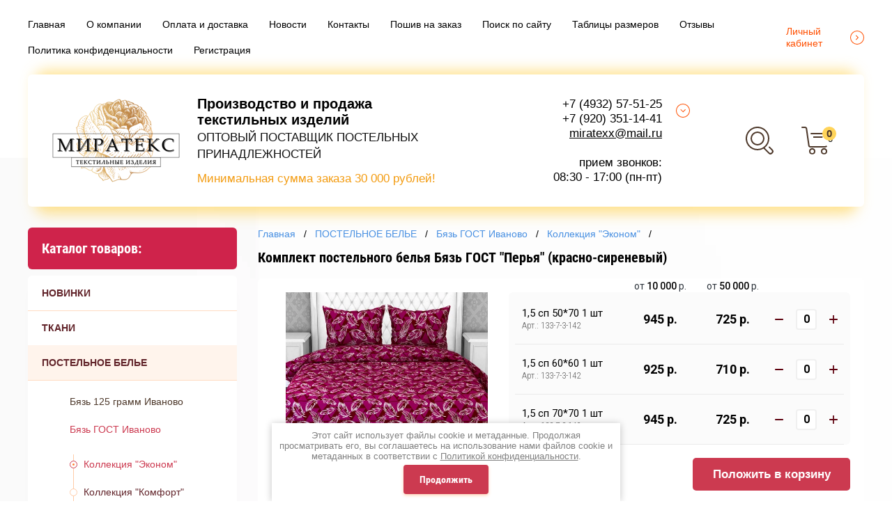

--- FILE ---
content_type: text/html; charset=utf-8
request_url: https://miratexx.ru/magazin/product/komplekt-postelnogo-belya-byaz-gost-perya-krasno-sirenevyj
body_size: 17296
content:

	<!doctype html>
<html lang="ru" >
<head>
<meta charset="utf-8">
<meta name="robots" content="all"/>
<title>Комплект постельного белья Бязь ГОСТ &quot;Перья&quot; (красно-сиреневый) оптом от производителя купить недорого с доставкой дешево иваново</title>
<meta name="description" content="Комплект постельного белья Бязь ГОСТ &quot;Перья&quot; (красно-сиреневый) оптом от производителя &quot;Миратекс&quot;">
<meta name="keywords" content="Комплект постельного белья Бязь ГОСТ &quot;Перья&quot; (красно-сиреневый) оптом от производителя купить недорого с доставкой дешево">
<meta name="SKYPE_TOOLBAR" content="SKYPE_TOOLBAR_PARSER_COMPATIBLE">
<meta name="format-detection" content="telephone=no">
<meta http-equiv="x-rim-auto-match" content="none">

<link rel="stylesheet" href="/t/v5980/images/css/waslidemenu.css">
<link rel="stylesheet" href="/g/css/styles_articles_tpl.css">
<link rel="stylesheet" href="/g/s3/lp/css//lightgallery.min.css">
<link rel="stylesheet" href="/t/v5980/images/css/jquery_ui.css">
<link rel="stylesheet" href="/t/images/css/ors_styles.scss.css">

<script src="/g/libs/jquery/1.10.2/jquery.min.js"></script>


<meta name="google-site-verification" content="mMvoiFVNGNyJEa3ZAn2gZL1n06Q5Wqnb10GVf3tfxO0" />
<link rel='stylesheet' type='text/css' href='/shared/highslide-4.1.13/highslide.min.css'/>
<script type='text/javascript' src='/shared/highslide-4.1.13/highslide-full.packed.js'></script>
<script type='text/javascript'>
hs.graphicsDir = '/shared/highslide-4.1.13/graphics/';
hs.outlineType = null;
hs.showCredits = false;
hs.lang={cssDirection:'ltr',loadingText:'Загрузка...',loadingTitle:'Кликните чтобы отменить',focusTitle:'Нажмите чтобы перенести вперёд',fullExpandTitle:'Увеличить',fullExpandText:'Полноэкранный',previousText:'Предыдущий',previousTitle:'Назад (стрелка влево)',nextText:'Далее',nextTitle:'Далее (стрелка вправо)',moveTitle:'Передвинуть',moveText:'Передвинуть',closeText:'Закрыть',closeTitle:'Закрыть (Esc)',resizeTitle:'Восстановить размер',playText:'Слайд-шоу',playTitle:'Слайд-шоу (пробел)',pauseText:'Пауза',pauseTitle:'Приостановить слайд-шоу (пробел)',number:'Изображение %1/%2',restoreTitle:'Нажмите чтобы посмотреть картинку, используйте мышь для перетаскивания. Используйте клавиши вперёд и назад'};</script>

            <!-- 46b9544ffa2e5e73c3c971fe2ede35a5 -->
            <script src='/shared/s3/js/lang/ru.js'></script>
            <script src='/shared/s3/js/common.min.js'></script>
        <link rel='stylesheet' type='text/css' href='/shared/s3/css/calendar.css' /><link rel="icon" href="/favicon.ico" type="image/x-icon">

<!--s3_require-->
<link rel="stylesheet" href="/g/basestyle/1.0.1/user/user.css" type="text/css"/>
<link rel="stylesheet" href="/g/basestyle/1.0.1/user/user.gray.css" type="text/css"/>
<script type="text/javascript" src="/g/basestyle/1.0.1/user/user.js" async></script>
<!--/s3_require-->

<link rel='stylesheet' type='text/css' href='/t/images/__csspatch/7/patch.css'/>


			
		
		
		
			<link rel="stylesheet" type="text/css" href="/g/shop2v2/default/css/theme.less.css">		
			<script type="text/javascript" src="/g/shop2v2/default/js/shop2v2-plugins.js"></script>
		
			<script type="text/javascript" src="/g/shop2v2/default/js/shop2.2.min.js"></script>
		
	<script type="text/javascript">shop2.init({"productRefs": {"875606903":{"nazvanie_tovara_v_bloke_modifika":{"1,5 \u0441\u043f 50*70 1 \u0448\u0442":["1117327503"],"1,5 \u0441\u043f 60*60 1 \u0448\u0442":["1117328503"],"1,5 \u0441\u043f 70*70 1 \u0448\u0442":["1117329703"]},"razmer_kpb":{"11579703":["1117327503","1117328503","1117329703"]},"razmer_navolocek_650":{"141456900":["1117327503"],"116869703":["1117328503"],"116870303":["1117329703"]},"tablica_razmerov":{"18e75cd7fc74dc295041e2c50002d527":["1117327503"]}}},"apiHash": {"getPromoProducts":"03eb4f9a7a8b9c07318ff1d6f39d7d9f","getSearchMatches":"83c8451be80128245aa65859ff9c7de2","getFolderCustomFields":"ccb4b640846682c04970c55f44a87da1","getProductListItem":"7a055ac4d922b708edcca08c539b38f1","cartAddItem":"f2f5666a531c82fb6caadfd611876256","cartRemoveItem":"bdd3fac5763fc91411f085d6015a1e5e","cartUpdate":"5dff936d21b6ef829882e8fcc3b94b9b","cartRemoveCoupon":"9acba6bf6fd79419237494baebd265e1","cartAddCoupon":"f27c3d271e6fb5a867d191b481357a85","deliveryCalc":"3e975a5f0abc483cb50edce388d8c64f","printOrder":"d82fa8374b354f623013c28f68d5c3bb","cancelOrder":"30e3a6b5adec83a44248ed11a120645a","cancelOrderNotify":"e9c627e672a1de7e56718362f3c2fd87","repeatOrder":"e802d395a1425c621e553d6447cdc067","paymentMethods":"70f7914ddf2529fd40a9ad757ad1f2e2","compare":"c2192cda0c8d95d0a9ecbc631522064a"},"hash": null,"verId": 2211227,"mode": "product","step": "","uri": "/magazin","IMAGES_DIR": "/d/","my": {"show_sections":true,"new_alias":"New","special_alias":"Sale","buy_mod":true,"buy_kind":true,"collection_image_width":80,"collection_image_height":80,"hide_in_search":["article","text","per_page"],"search_range_max":40000,"min_count_in_select":"99","preorder_alias":"\u043f\u043e\u0434 \u0437\u0430\u043a\u0430\u0437"},"shop2_cart_order_payments": 3,"cf_margin_price_enabled": 0,"maps_yandex_key":"","maps_google_key":""});</script>
<style type="text/css">.product-item-thumb {width: 390px;}.product-item-thumb .product-image, .product-item-simple .product-image {height: 390px;width: 390px;}.product-item-thumb .product-amount .amount-title {width: 294px;}.product-item-thumb .product-price {width: 340px;}.shop2-product .product-side-l {width: 390px;}.shop2-product .product-image {height: 390px;width: 390px;}.shop2-product .product-thumbnails li {width: 120px;height: 120px;}</style>


<link rel="stylesheet" href="/g/libs/jquery-slick/1.9.0/slick.css">

    <link rel="stylesheet" href="/t/v5980/images/theme0/theme.scss.css">
<link rel="stylesheet" href="/t/v5980/images/css/dop_styles.scss.css">

<!--[if lt IE 10]>
<script src="/g/libs/ie9-svg-gradient/0.0.1/ie9-svg-gradient.min.js"></script>
<script src="/g/libs/jquery-placeholder/2.0.7/jquery.placeholder.min.js"></script>
<script src="/g/libs/jquery-textshadow/0.0.1/jquery.textshadow.min.js"></script>
<script src="/g/s3/misc/ie/0.0.1/ie.js"></script>
<![endif]-->
<!--[if lt IE 9]>
<script src="/g/libs/html5shiv/html5.js"></script>
<![endif]-->





</head>
<body >
	<div class="scroll-background"><img src="/thumb/2/ucZ_XQ_lZmhS0mgmXmZTJg/r/d/background.jpg" alt=""></div>
		<div class="sidePanelWrap">
		<div class="sidePanel">&nbsp;</div>
		<div class="menuPanel">&nbsp;</div>
		<div class="searchBody">
			<div class="searchBodyInner">
				<div class="siteSearch">
					<form action="/search" method="get"  class="search-form2">
						<input name="search" type="text" class="search-text" onBlur="this.value=this.value==''?'поиск по магазину':this.value" onFocus="this.value=this.value=='поиск по магазину'?'':this.value;" value="поиск по магазину"/>
						<input type="submit" class="search-button" value="" />
					<re-captcha data-captcha="recaptcha"
     data-name="captcha"
     data-sitekey="6LcNwrMcAAAAAOCVMf8ZlES6oZipbnEgI-K9C8ld"
     data-lang="ru"
     data-rsize="invisible"
     data-type="image"
     data-theme="light"></re-captcha></form>
				</div>
				<div class="shopSearch">
					<div class="shopSearchButton"><span>&nbsp;</span></div>
					
	
<div class="shop2-block search-form ">
	<div class="block-body">
		<form action="/magazin/search" enctype="multipart/form-data">
			<input type="hidden" name="sort_by" value=""/>
			
							<div class="row range">
					<div class="row-inner">
						<div class="row-title">Цена (руб.):</div>
						<label><input name="s[price][min]" type="text" size="5" class="small low" value="0" /></label>
						<span class="delimiter">&nbsp;</span>
						<label><input name="s[price][max]" type="text" size="5" class="small hight" data-max="40000" value="40000" /></label>
					</div>
					<div class="input_range_slider"></div>
				</div>
			
							<div class="row">
					<label class="row-title" for="shop2-name">Название:</label>
					<input type="text" name="s[name]" size="20" id="shop2-name" value="" />
				</div>
			
			
			
			
							<div class="row">
					<div class="row-title">Категория:</div>
					<select name="s[folder_id]" id="s[folder_id]">
						<option value="">Все</option>
																																		<option value="172271100" >
									 НОВИНКИ
								</option>
																												<option value="208314302" >
									 ТКАНИ
								</option>
																												<option value="87955303" >
									 ПОСТЕЛЬНОЕ БЕЛЬЕ
								</option>
																												<option value="87960103" >
									&raquo; Бязь 125 грамм Иваново
								</option>
																												<option value="93648702" >
									&raquo;&raquo; Коллекция &quot;Эконом&quot;
								</option>
																												<option value="460070103" >
									&raquo; Бязь ГОСТ Иваново
								</option>
																												<option value="119565302" >
									&raquo;&raquo; Коллекция &quot;Эконом&quot;
								</option>
																												<option value="119592502" >
									&raquo;&raquo; Коллекция &quot;Комфорт&quot;
								</option>
																												<option value="496908703" >
									&raquo; Бязь гладкокрашеная
								</option>
																												<option value="153405500" >
									&raquo; Бязь отбеленная
								</option>
																												<option value="154413500" >
									&raquo; Микрофибра-страйп
								</option>
																												<option value="87957103" >
									&raquo; Полисатин
								</option>
																												<option value="87957303" >
									&raquo; Полисатин гладкокрашенный
								</option>
																												<option value="87956903" >
									&raquo; Полиэстер
								</option>
																												<option value="154057100" >
									&raquo; Поплин
								</option>
																												<option value="87958703" >
									&raquo; Сатин
								</option>
																												<option value="87959303" >
									&raquo; Сатин отбеленный
								</option>
																												<option value="87959103" >
									&raquo; Страйп-сатин
								</option>
																												<option value="87959903" >
									&raquo; Штучные изделия
								</option>
																												<option value="160131300" >
									&raquo;&raquo; Наволочки
								</option>
																												<option value="160113900" >
									&raquo;&raquo; Пододеяльники
								</option>
																												<option value="160136500" >
									&raquo;&raquo; Простыни
								</option>
																												<option value="292175100" >
									&raquo;&raquo; Простыни на резинке
								</option>
																												<option value="267677100" >
									&raquo; Детское постельное белье
								</option>
																												<option value="87955903" >
									 ПОДУШКИ
								</option>
																												<option value="183170300" >
									&raquo; Синтепон
								</option>
																												<option value="183208300" >
									&raquo; Пух-перо
								</option>
																												<option value="183241300" >
									&raquo; Холлофайбер
								</option>
																												<option value="183273100" >
									&raquo; Лебяжий пух
								</option>
																												<option value="183276100" >
									&raquo; Бамбук
								</option>
																												<option value="183291300" >
									&raquo; Овечья шерсть
								</option>
																												<option value="183292500" >
									&raquo; Верблюжья шерсть
								</option>
																												<option value="87956103" >
									 ОДЕЯЛА
								</option>
																												<option value="191721300" >
									&raquo; Синтепон
								</option>
																												<option value="191721700" >
									&raquo; Бамбук
								</option>
																												<option value="191756100" >
									&raquo; Вата
								</option>
																												<option value="191762500" >
									&raquo; Холлофайбер
								</option>
																												<option value="191784300" >
									&raquo; Лебяжий пух
								</option>
																												<option value="191795500" >
									&raquo; Овечья шерсть
								</option>
																												<option value="191796700" >
									&raquo; Верблюжья шерсть
								</option>
																												<option value="253639300" >
									&raquo; Полушерсть
								</option>
																												<option value="493378503" >
									 МАТРАСЫ
								</option>
																												<option value="146764900" >
									&raquo; Ватные
								</option>
																												<option value="146779700" >
									&raquo;&raquo; Полиэстер
								</option>
																												<option value="146777700" >
									&raquo;&raquo; Тик
								</option>
																												<option value="147590100" >
									&raquo;&raquo;&raquo; Вата РВ цветная
								</option>
																												<option value="147598100" >
									&raquo;&raquo;&raquo; Вата белоземельная
								</option>
																												<option value="147598300" >
									&raquo;&raquo;&raquo; Вата белая
								</option>
																												<option value="147598500" >
									&raquo;&raquo;&raquo; Вата прима 100% хлопок
								</option>
																												<option value="146765300" >
									&raquo; Поролоновые
								</option>
																												<option value="146766500" >
									&raquo; Струтопласт
								</option>
																												<option value="493378703" >
									 НАМАТРАСНИКИ
								</option>
																												<option value="163412700" >
									&raquo; Водонепроницаемые Аквастоп
								</option>
																												<option value="163442700" >
									&raquo; Стеганые
								</option>
																												<option value="163453900" >
									&raquo; Медицинские
								</option>
																												<option value="187446101" >
									 ОСНАЩЕНИЕ БОЛЬНИЦ
								</option>
																												<option value="196825301" >
									&raquo; Одеяла полушерсть
								</option>
																												<option value="196894301" >
									&raquo; Наматрасники
								</option>
																												<option value="199323501" >
									&raquo; Чехлы для подушек
								</option>
																												<option value="180261502" >
									&raquo; Матрасы
								</option>
																												<option value="493378903" >
									 ТЕКСТИЛЬ ДЛЯ РАБОЧИХ
								</option>
																												<option value="143830500" >
									&raquo; Строительные наборы
								</option>
																												<option value="143988300" >
									&raquo; Матрасы ватные
								</option>
																												<option value="143997300" >
									&raquo; Одеяла
								</option>
																												<option value="144281500" >
									&raquo; Подушки
								</option>
																												<option value="144286700" >
									&raquo; Постельное белье
								</option>
																												<option value="144292500" >
									&raquo; Полотенца
								</option>
																												<option value="229570707" >
									&raquo; Наматрасники
								</option>
																												<option value="230478307" >
									&raquo; Покрывала
								</option>
																												<option value="460040303" >
									 ПОКРЫВАЛА И ПЛЕДЫ
								</option>
																												<option value="460040503" >
									&raquo; Велсофт
								</option>
																												<option value="460040703" >
									&raquo; Гобелен
								</option>
																												<option value="460040903" >
									&raquo; Ультрастеп
								</option>
																												<option value="493367703" >
									 ДЕТСКИЙ АССОРТИМЕНТ
								</option>
																												<option value="87959503" >
									&raquo; Постельное белье
								</option>
																												<option value="149234100" >
									&raquo; Одеяла
								</option>
																												<option value="149388100" >
									&raquo;&raquo; Одеяла байковые
								</option>
																												<option value="149388700" >
									&raquo;&raquo; Одеяла полушерстяные
								</option>
																												<option value="283156100" >
									&raquo;&raquo; Синтепон / холлофайбер
								</option>
																												<option value="282863900" >
									&raquo; Подушки
								</option>
																												<option value="271988100" >
									&raquo; Матрасы
								</option>
																												<option value="274498700" >
									&raquo;&raquo; Ватные матрасы
								</option>
																												<option value="274512900" >
									&raquo;&raquo; Поролоновые матрасы
								</option>
																												<option value="23107902" >
									&raquo;&raquo; Струтопласт
								</option>
																												<option value="162300100" >
									&raquo; Наматрасники
								</option>
																												<option value="210243900" >
									&raquo; Халаты
								</option>
																												<option value="246843301" >
									&raquo; Покрывала и пледы
								</option>
																												<option value="87956503" >
									 ТЕКСТИЛЬ ДЛЯ ГОСТИНИЦ
								</option>
																												<option value="205994700" >
									&raquo; Комплекты постельного белья
								</option>
																												<option value="204811500" >
									&raquo; Отдельные предметы
								</option>
																												<option value="204835300" >
									&raquo;&raquo; Пододеяльники отбеленные
								</option>
																												<option value="204840100" >
									&raquo;&raquo; Наволочки отбеленные
								</option>
																												<option value="204825700" >
									&raquo;&raquo; Простыни отбеленные
								</option>
																												<option value="292244100" >
									&raquo;&raquo; Простыни на резинке отбеленные
								</option>
																												<option value="216442100" >
									&raquo; Одеяла
								</option>
																												<option value="216976700" >
									&raquo; Подушки
								</option>
																												<option value="184076900" >
									&raquo; Халаты
								</option>
																												<option value="185878900" >
									&raquo; Полотенца
								</option>
																												<option value="187250300" >
									&raquo; Махровые изделия для бани и сауны
								</option>
																												<option value="187891700" >
									&raquo;&raquo; Наборы махровые для бани и сауны
								</option>
																												<option value="190773100" >
									&raquo;&raquo; Чалма
								</option>
																												<option value="191032300" >
									&raquo;&raquo; Рукавицы
								</option>
																												<option value="87956303" >
									 ОТДЕЛЬНЫЕ ПРЕДМЕТЫ
								</option>
																												<option value="267595700" >
									&raquo; Простыни
								</option>
																												<option value="267597500" >
									&raquo; Пододеяльники
								</option>
																												<option value="267599500" >
									&raquo; Наволочки
								</option>
																												<option value="267614700" >
									&raquo; Трикотажные простыни
								</option>
																												<option value="59035101" >
									&raquo; Простыни на резинке
								</option>
																												<option value="460039703" >
									 ПОЛОТЕНЦА
								</option>
																												<option value="183293100" >
									 ХАЛАТЫ
								</option>
																												<option value="198394100" >
									&raquo; Женские халаты
								</option>
																												<option value="198184100" >
									&raquo; Мужские халаты
								</option>
																												<option value="267620500" >
									&raquo; Детские халаты
								</option>
																		</select>
				</div>

				<div id="shop2_search_custom_fields"></div>
			
						<div id="shop2_search_global_fields">
				
							</div>
						
			
						
			

			
			<div class="clear-container"></div>
			<div class="row">
				<button type="submit" class="search-btn">Найти</button>
			</div>
		<re-captcha data-captcha="recaptcha"
     data-name="captcha"
     data-sitekey="6LcNwrMcAAAAAOCVMf8ZlES6oZipbnEgI-K9C8ld"
     data-lang="ru"
     data-rsize="invisible"
     data-type="image"
     data-theme="light"></re-captcha></form>
		<div class="clear-container"></div>
	</div>
</div><!-- Search Form -->				</div>
			</div>
		</div>
	</div>
	<div class="siteWrapper">
		<header role="banner" class="siteHeader">
			<div class="siteHeaderInner">
				<div class="headerTop_wrap">
					<div class="headerTop">
												<div class="headerNavigation">
							<a href="#" class="navigationButton">&nbsp;</a>
							<div class="headerMenuWrap">
								<div>
									<ul class="headerMenu clear-list"><li class="opened active"><a href="/" >Главная</a></li><li><a href="/o-kompanii" >О компании</a></li><li><a href="/oplata-i-dostavka" >Оплата и доставка</a></li><li><a href="/novosti" >Новости</a></li><li><a href="/kontakty" >Контакты</a></li><li><a href="/poshiv-na-zakaz" >Пошив на заказ</a></li><li><a href="/search" >Поиск по сайту</a></li><li><a href="/tablici-razmerov" >Таблицы размеров</a></li><li><a href="/otzyvy" >Отзывы</a></li><li><a href="/politika-konfidencialnosti" >Политика конфиденциальности</a></li><li><a href="/users" >Регистрация</a></li></ul>								</div>
							</div>
						</div>
																		<div class="userLink">
															<a href="/registraciya">Личный кабинет</a>
													</div>
						<div class="userLink2">
															<a href="/registraciya"></a>
													</div>
					</div>
				</div>
				<div class="headerBottom">
										<div class="company">
						<div class="companyInner">
														<div class="logo">
								<a href="http://miratexx.ru">
									<img src="/thumb/2/_RqXKJHBqfEw47KvsN1ccQ/200r130/d/logo_mirateks1-01.png" alt="    Производство&nbsp;и&nbsp;продажа    
   текстильных&nbsp;изделий   
 ОПТОВЫЙ ПОСТАВЩИК ПОСТЕЛЬНЫХ ПРИНАДЛЕЖНОСТЕЙ   
 
   Минимальная сумма заказа   &nbsp;30 000 рублей!   ">
								</a>
							</div>
																					<div class="companyText">
																<div class="companyName"><a href="http://miratexx.ru"><p><strong><span style="font-size:15pt;"><span style="font-family: Arial, Helvetica, sans-serif;">Производство&nbsp;и&nbsp;продажа</span></span></strong><br />
<span style="font-size:22px; font-family:Arial,Helvetica,sans-serif;"><strong><span style="font-size:15pt;">текстильных&nbsp;изделий</span></strong><br />
<span style="color:#111111; font-size:17px; font-weight:normal">ОПТОВЫЙ ПОСТАВЩИК ПОСТЕЛЬНЫХ ПРИНАДЛЕЖНОСТЕЙ</span></span><br />
<br />
<span style="color:#f39c12; font-weight: 400;"><span data-mega-font-name="arial" style="font-family:Arial,Helvetica,sans-serif;"><span style="font-size:17px;">Минимальная сумма заказа</span></span><span style="font-size:17px;">&nbsp;30 000 рублей!</span></span></p></a></div>
																							</div>
													</div>						
					</div>
															<div class="contacts">
						<div class="contactTitle">
							<div class="desktopTitle">
																								<div class="titleTime"><p><a href="tel: +7 (4932) 57-51-25">&nbsp;+7 (4932) 57-51-25</a><br />
<a href="tel:+7 (920) 351-14-41">+7 (920) 351-14-41</a><br />
<a href="mailto:miratexx@mail.ru">miratexx@mail.ru</a><br />
<br />
прием звонков:<br />
08:30 - 17:00 (пн-пт)</p></div>
															</div>
							<div class="contactMore"><a href="#" class="contactMoreInner">&nbsp;</a></div>
						</div>
						<div class="contactBody">
							<div class="contactBodyInner">
																								<div class="bodyTime">
									<div class="contactIcon">&nbsp;</div>
									<div class="time"><p><a href="tel: +7 (4932) 57-51-25">&nbsp;+7 (4932) 57-51-25</a><br />
<a href="tel:+7 (920) 351-14-41">+7 (920) 351-14-41</a><br />
<a href="mailto:miratexx@mail.ru">miratexx@mail.ru</a><br />
<br />
прием звонков:<br />
08:30 - 17:00 (пн-пт)</p></div>
								</div>
																								<div class="bodyAddress">
									<div class="contactIcon">&nbsp;</div>
									<div class="address">Россия, 153009, г. Иваново, улица Лежневская, дом 183, офис 213</div>
								</div>
															</div>
						</div>
					</div>
										<div class="shopElements">
												<div class="search">
							<a href="#" class="searchIcon">&nbsp;</a>							
						</div>
						<div class="cart">
							<a href="/magazin/cart" class="cartInner" id="shop2-cart-preview">
	<div class="cartAmount">0</div>
	<div class="cartIcon">&nbsp;</div>
	<div class="totalCount">0</div>
	<div class="totalSum">0 руб.</div>
</a>						</div>
					</div>
				</div>
			</div>
		</header> <!-- .site-header -->

		<div class="siteContainer">
			<div class="siteContainerInner clear-self">
				<aside role="complementary" class="site-sidebar right">
										<div class="foldersWrap">
						<div class="folderTitle">Каталог товаров:</div>
						<div class="foldersWrapInner">
							<ul class="foldersMenu clear-list"><li><a href="/magazin/folder/novinki" >НОВИНКИ</a></li><li><a href="/magazin/folder/tkani" >ТКАНИ</a></li><li class="opened"><a href="/magazin/folder/postelnoye-belye" >ПОСТЕЛЬНОЕ БЕЛЬЕ</a><ul class="level-2"><li><a href="/magazin/folder/byaz-125-gramm-ivanovo" >Бязь 125 грамм Иваново</a><ul class="level-3"><li><a href="/magazin/folder/kollekciya-ekonom" >Коллекция &quot;Эконом&quot;</a></li></ul></li><li class="opened"><a href="/magazin/folder/byaz-gost-ivanovo" >Бязь ГОСТ Иваново</a><ul class="level-3"><li class="opened active"><a href="/magazin/folder/kollekciya-ekonom-s-1-navolochkoj" >Коллекция &quot;Эконом&quot;</a></li><li><a href="/magazin/folder/kollekciya-komfort-1" >Коллекция &quot;Комфорт&quot;</a></li></ul></li><li><a href="/magazin/folder/byaz-gladkokrashennaya" >Бязь гладкокрашеная</a></li><li><a href="/magazin/folder/byaz-otbelennaya" >Бязь отбеленная</a></li><li><a href="/magazin/folder/mikrofibra-strajp" >Микрофибра-страйп</a></li><li><a href="/magazin/folder/polisatin" >Полисатин</a></li><li><a href="/magazin/folder/polisatin-gladkorashenniy" >Полисатин гладкокрашенный</a></li><li><a href="/magazin/folder/poliester" >Полиэстер</a></li><li><a href="/magazin/folder/poplin" >Поплин</a></li><li><a href="/magazin/folder/satin" >Сатин</a></li><li><a href="/magazin/folder/satin-otbelleniy" >Сатин отбеленный</a></li><li><a href="/magazin/folder/strayp-satin" >Страйп-сатин</a></li><li><a href="/magazin/folder/shtuchnie-izdeliya" >Штучные изделия</a><ul class="level-3"><li><a href="/magazin/folder/navolochki" >Наволочки</a></li><li><a href="/magazin/folder/pododeyalniki" >Пододеяльники</a></li><li><a href="/magazin/folder/prostyni" >Простыни</a></li><li><a href="/magazin/folder/prostyni-na-rezinke" >Простыни на резинке</a></li></ul></li><li><a href="/magazin/folder/detskoe-postelnoe-bele" >Детское постельное белье</a></li></ul></li><li><a href="/magazin/folder/podushki" >ПОДУШКИ</a><ul class="level-2"><li><a href="/magazin/folder/podushki-sinteponovye" >Синтепон</a></li><li><a href="/magazin/folder/podushki-perevye" >Пух-перо</a></li><li><a href="/magazin/folder/podushki-iz-hollofajbera" >Холлофайбер</a></li><li><a href="/magazin/folder/podushki-iz-lebyazhego-puha" >Лебяжий пух</a></li><li><a href="/magazin/folder/podushki-bambuk" >Бамбук</a></li><li><a href="/magazin/folder/podushki-iz-ovechej-shersti" >Овечья шерсть</a></li><li><a href="/magazin/folder/podushki-iz-veryublyuzhej-shersti" >Верблюжья шерсть</a></li></ul></li><li><a href="/magazin/folder/odeyala-1" >ОДЕЯЛА</a><ul class="level-2"><li><a href="/magazin/folder/sintepon" >Синтепон</a></li><li><a href="/magazin/folder/bambuk" >Бамбук</a></li><li><a href="/magazin/folder/vata" >Вата</a></li><li><a href="/magazin/folder/hollofajber" >Холлофайбер</a></li><li><a href="/magazin/folder/lebyazhij-puh" >Лебяжий пух</a></li><li><a href="/magazin/folder/ovechya-sherst" >Овечья шерсть</a></li><li><a href="/magazin/folder/verblyuzhya-sherst" >Верблюжья шерсть</a></li><li><a href="/magazin/folder/polusherst" >Полушерсть</a></li></ul></li><li><a href="/magazin/folder/matrasy" >МАТРАСЫ</a><ul class="level-2"><li><a href="/magazin/folder/vatnye" >Ватные</a><ul class="level-3"><li><a href="/magazin/folder/poliester-1" >Полиэстер</a></li><li><a href="/magazin/folder/tik" >Тик</a><ul class="level-4"><li><a href="/magazin/folder/vata-rv-cvetnaya" >Вата РВ цветная</a></li><li><a href="/magazin/folder/vata-belozemelnaya" >Вата белоземельная</a></li><li><a href="/magazin/folder/vata-belaya" >Вата белая</a></li><li><a href="/magazin/folder/vata-prima-100-hlopok" >Вата прима 100% хлопок</a></li></ul></li></ul></li><li><a href="/magazin/folder/porolonovye" >Поролоновые</a></li><li><a href="/magazin/folder/strutoplast-holkon" >Струтопласт</a></li></ul></li><li><a href="/magazin/folder/namatrasniki" >НАМАТРАСНИКИ</a><ul class="level-2"><li><a href="/magazin/folder/vodonepronicaemye" >Водонепроницаемые Аквастоп</a></li><li><a href="/magazin/folder/steganye" >Стеганые</a></li><li><a href="/magazin/folder/medicinskie" >Медицинские</a></li></ul></li><li><a href="/magazin/folder/osnashchenie-bolnic" >ОСНАЩЕНИЕ БОЛЬНИЦ</a><ul class="level-2"><li><a href="/magazin/folder/odeyala-polusherst" >Одеяла полушерсть</a></li><li><a href="/magazin/folder/namatrasniki-1" >Наматрасники</a></li><li><a href="/magazin/folder/chehly-dlya-podushek" >Чехлы для подушек</a></li><li><a href="/magazin/folder/matrasy-1" >Матрасы</a></li></ul></li><li><a href="/magazin/folder/textil-dlya-rabochih" >ТЕКСТИЛЬ ДЛЯ РАБОЧИХ</a><ul class="level-2"><li><a href="/magazin/folder/stroitelnye-nabory" >Строительные наборы</a></li><li><a href="/magazin/folder/matrasy-vatnye" >Матрасы ватные</a></li><li><a href="/magazin/folder/odeyala" >Одеяла</a></li><li><a href="/magazin/folder/podushki-1" >Подушки</a></li><li><a href="/magazin/folder/postelnoe-bele" >Постельное белье</a></li><li><a href="/magazin/folder/polotenca-1" >Полотенца</a></li><li><a href="/magazin/product/namatrasniki" >Наматрасники</a></li><li><a href="/folder/pokryvalo-gobelen-cvetnoe-1" >Покрывала</a></li></ul></li><li><a href="/magazin/folder/pokryvala-pledy-1" >ПОКРЫВАЛА И ПЛЕДЫ</a><ul class="level-2"><li><a href="/magazin/folder/pokryvalo-pled-velsoft-1" >Велсофт</a></li><li><a href="/magazin/folder/pledy-mikrofibra-1" >Гобелен</a></li><li><a href="/magazin/folder/pled-pokryvalo-dlinnyj-vors" >Ультрастеп</a></li></ul></li><li><a href="/magazin/folder/detskiy-assortiment" >ДЕТСКИЙ АССОРТИМЕНТ</a><ul class="level-2"><li><a href="/magazin/detskoe-postelnoe-belie" >Постельное белье</a></li><li><a href="/magazin/folder/detskie-odeyala" >Одеяла</a><ul class="level-3"><li><a href="/magazin/folder/odeyala-bajkovye" >Одеяла байковые</a></li><li><a href="/magazin/folder/odeyala-polusherstyanye" >Одеяла полушерстяные</a></li><li><a href="/magazin/folder/sintepon-hollofajber" >Синтепон / холлофайбер</a></li></ul></li><li><a href="/magazin/folder/detskie-podushki" >Подушки</a></li><li><a href="/magazin/folder/detskie-matrasy" >Матрасы</a><ul class="level-3"><li><a href="/magazin/folder/vatnye-detskie-matrasy" >Ватные матрасы</a></li><li><a href="/magazin/folder/porolonovye-detskie-matrasy" >Поролоновые матрасы</a></li><li><a href="/magazin/folder/strutoplast" >Струтопласт</a></li></ul></li><li><a href="/magazin/folder/detskie-namatrasniki" >Наматрасники</a></li><li><a href="/magazin/folder/vafelnye-halaty" >Халаты</a></li><li><a href="/magazin/folder/pokryvala-i-pledy" >Покрывала и пледы</a></li></ul></li><li><a href="/magazin/folder/tekstil-dlya-gostinits" >ТЕКСТИЛЬ ДЛЯ ГОСТИНИЦ</a><ul class="level-2"><li><a href="/magazin/folder/komplekty-postelnogo-belya" >Комплекты постельного белья</a></li><li><a href="/magazin/folder/postelnye-prinadlezhnosti" >Отдельные предметы</a><ul class="level-3"><li><a href="/magazin/folder/pododeyalniki-otbelennye" >Пододеяльники отбеленные</a></li><li><a href="/magazin/folder/navolochki-otbelennye" >Наволочки отбеленные</a></li><li><a href="/magazin/folder/prostyni-otbelennye" >Простыни отбеленные</a></li><li><a href="/magazin/folder/prostyni-na-rezinke-otbelennye" >Простыни на резинке отбеленные</a></li></ul></li><li><a href="/magazin/folder/odeyala-2" >Одеяла</a></li><li><a href="/magazin/folder/podushki-2" >Подушки</a></li><li><a href="/magazin/folder/halaty-1" >Халаты</a></li><li><a href="/magazin/folder/polotenca-2" >Полотенца</a></li><li><a href="/magazin/folder/mahrovye-izdeliya-dlya-bani-i-sauny" >Махровые изделия для бани и сауны</a><ul class="level-3"><li><a href="/magazin/folder/nabory-mahrovye-dlya-bany-sauny" >Наборы махровые для бани и сауны</a></li><li><a href="/magazin/folder/chalma" >Чалма</a></li><li><a href="/magazin/folder/rukavicy" >Рукавицы</a></li></ul></li></ul></li><li><a href="/magazin/folder/otdelnye-predmety" >ОТДЕЛЬНЫЕ ПРЕДМЕТЫ</a><ul class="level-2"><li><a href="/magazin/folder/prostyni-1" >Простыни</a></li><li><a href="/magazin/folder/pododeyalniki-1" >Пододеяльники</a></li><li><a href="/magazin/folder/navolochki-1" >Наволочки</a></li><li><a href="/magazin/folder/trikotazhnye-prostyni" >Трикотажные простыни</a></li><li><a href="/magazin/folder/prostyni-na-rezinke-1" >Простыни на резинке</a></li></ul></li><li><a href="/magazin/folder/polotenca" >ПОЛОТЕНЦА</a></li><li><a href="/magazin/folder/halaty" >ХАЛАТЫ</a><ul class="level-2"><li><a href="/magazin/folder/zhenskie-halaty" >Женские халаты</a></li><li><a href="/magazin/folder/muzhskie-halaty" >Мужские халаты</a></li><li><a href="/magazin/folder/detskie-halaty" >Детские халаты</a></li></ul></li></ul>						</div>
					</div>
										
										
									</aside> <!-- .site-sidebar.right -->
				
				<main role="main" class="site-main bodycontent">
					<div class="content ajax-load">
												<a href="#" class="mobileFolderButton">
							<span class="mobileFolderIcon">&nbsp;</span>
							<span class="mobileFolderText">Каталог товаров</span>
						</a>
												
												
						<div class="h1Wrap h1WrapProduct" >
							
<div class="site-path" data-url="/"><a href="/"><span>Главная</span></a>   /   <a href="/magazin/folder/postelnoye-belye"><span>ПОСТЕЛЬНОЕ БЕЛЬЕ</span></a>   /   <a href="/magazin/folder/byaz-gost-ivanovo"><span>Бязь ГОСТ Иваново</span></a>   /   <a href="/magazin/folder/kollekciya-ekonom-s-1-navolochkoj"><span>Коллекция "Эконом"</span></a>   /   <span>Комплект постельного белья Бязь ГОСТ "Перья" (красно-сиреневый)</span></div>							<h1>Комплект постельного белья Бязь ГОСТ &quot;Перья&quot; (красно-сиреневый)</h1>
						</div>
						
												
						<div class="contentInner contentInnerProduct">
	<div class="shop2-cookies-disabled shop2-warning hide"></div>
	
	
	
		
							
			
							
			
							
			
		
					
<div class="shop2-product">
	<div class="product-side-wr">
		<div class="product-side-l">
			<div class="flagsWrap">
															</div>
			<div class="product-image-slick slick-slider" >
								<div>
					<a href="/d/133-7-3-125_perya_krasno-sirenevyj.jpg">
						<img data-zoom-image="/d/133-7-3-125_perya_krasno-sirenevyj.jpg" src="/thumb/2/_JocvaarTH2rU4msX4ybHg/500r500/d/133-7-3-125_perya_krasno-sirenevyj.jpg" alt="Комплект постельного белья Бязь ГОСТ &quot;Перья&quot; (красно-сиреневый)" title="Комплект постельного белья Бязь ГОСТ &quot;Перья&quot; (красно-сиреневый)" />
					</a>
				</div>
												<div>
					<a href="/d/byaz_korobka_1.jpg">
						<img data-zoom-image="/d/byaz_korobka_1.jpg" src="/thumb/2/Nz8ucex0xi-LfNx0_f6AYQ/500r500/d/byaz_korobka_1.jpg" alt="" />
					</a>
				</div>
							</div>
						<div class="slick-slider-product slick-slider">
								<div>
				<img src="/thumb/2/VqkGJ29sL9P3EonbQxcwbQ/200r200/d/133-7-3-125_perya_krasno-sirenevyj.jpg" alt="" />
				</div>
												<div>
					<img src="/thumb/2/rqj0XHN9KJQTD01Xrk7rbg/200r200/d/byaz_korobka_1.jpg" alt="" />
				</div>
							</div>
					</div>		
		<div class="product-side-r">
			
			<script>
				shop2.options.amountDefaultValue = 0;
			</script>
			<div class="product-kinds-wrap">
										<div class="my-kind-item my-kind-item-main">
	<form method="post" action="/magazin?mode=cart&amp;action=add" accept-charset="utf-8">
		<input type="hidden" name="kind_id" value="1117327503" />
		<input type="hidden" name="product_id" value="875606903" />
		<input type="hidden" name="meta" value="{&quot;nazvanie_tovara_v_bloke_modifika&quot;:&quot;1,5 \u0441\u043f 50*70 1 \u0448\u0442&quot;,&quot;razmer_kpb&quot;:&quot;11579703&quot;,&quot;razmer_navolocek_650&quot;:&quot;141456900&quot;}" />
		<div class="my-kind-details">
						<div class="my-kind-name">
									1,5 сп 50*70 1 шт
								<div class="my-kind-article">
					Арт.: 133-7-3-142
				</div>
			</div>
			<div class="my-kind-price">
				945 р.
									<div class="from_price">от <strong>10 000</strong> р.</div>
							</div>
			<div class="my-kind-price price2">
				725 р.
									<div class="from_price">от <strong>50 000</strong> р.</div>
							</div>
						<div class="product-amount">
				<div class="shop2-product-amount">
					<button type="button" class="amount-minus">−</button>
					<input type="text" name="amount" data-min="0" maxlength="4" value="0" data-max="0" data-price="945" class="kind-input" />
					<button type="button" class="amount-plus">+</button>
				</div>
			</div>
		</div>
	<re-captcha data-captcha="recaptcha"
     data-name="captcha"
     data-sitekey="6LcNwrMcAAAAAOCVMf8ZlES6oZipbnEgI-K9C8ld"
     data-lang="ru"
     data-rsize="invisible"
     data-type="image"
     data-theme="light"></re-captcha></form>
</div>										<div class="my-kind-item">
	<form method="post" action="/magazin?mode=cart&amp;action=add" accept-charset="utf-8">
		<input type="hidden" name="kind_id" value="1117328503" />
		<input type="hidden" name="product_id" value="875606903" />
		<input type="hidden" name="meta" value="{&quot;nazvanie_tovara_v_bloke_modifika&quot;:&quot;1,5 \u0441\u043f 60*60 1 \u0448\u0442&quot;,&quot;razmer_kpb&quot;:&quot;11579703&quot;,&quot;razmer_navolocek_650&quot;:&quot;116869703&quot;}" />
		<div class="my-kind-details">
						<div class="my-kind-name">
									1,5 сп 60*60 1 шт
								<div class="my-kind-article">
					Арт.: 133-7-3-142
				</div>
			</div>
			<div class="my-kind-price">
				925 р.
									<div class="from_price">от <strong>10 000</strong> р.</div>
							</div>
			<div class="my-kind-price price2">
				710 р.
									<div class="from_price">от <strong>50 000</strong> р.</div>
							</div>
						<div class="product-amount">
				<div class="shop2-product-amount">
					<button type="button" class="amount-minus">−</button>
					<input type="text" name="amount" data-min="0" maxlength="4" value="0" data-max="0" data-price="925" class="kind-input" />
					<button type="button" class="amount-plus">+</button>
				</div>
			</div>
		</div>
	<re-captcha data-captcha="recaptcha"
     data-name="captcha"
     data-sitekey="6LcNwrMcAAAAAOCVMf8ZlES6oZipbnEgI-K9C8ld"
     data-lang="ru"
     data-rsize="invisible"
     data-type="image"
     data-theme="light"></re-captcha></form>
</div>										<div class="my-kind-item">
	<form method="post" action="/magazin?mode=cart&amp;action=add" accept-charset="utf-8">
		<input type="hidden" name="kind_id" value="1117329703" />
		<input type="hidden" name="product_id" value="875606903" />
		<input type="hidden" name="meta" value="{&quot;nazvanie_tovara_v_bloke_modifika&quot;:&quot;1,5 \u0441\u043f 70*70 1 \u0448\u0442&quot;,&quot;razmer_kpb&quot;:&quot;11579703&quot;,&quot;razmer_navolocek_650&quot;:&quot;116870303&quot;}" />
		<div class="my-kind-details">
						<div class="my-kind-name">
									1,5 сп 70*70 1 шт
								<div class="my-kind-article">
					Арт.: 133-7-3-142
				</div>
			</div>
			<div class="my-kind-price">
				945 р.
							</div>
			<div class="my-kind-price price2">
				725 р.
							</div>
						<div class="product-amount">
				<div class="shop2-product-amount">
					<button type="button" class="amount-minus">−</button>
					<input type="text" name="amount" data-min="0" maxlength="4" value="0" data-max="0" data-price="945" class="kind-input" />
					<button type="button" class="amount-plus">+</button>
				</div>
			</div>
		</div>
	<re-captcha data-captcha="recaptcha"
     data-name="captcha"
     data-sitekey="6LcNwrMcAAAAAOCVMf8ZlES6oZipbnEgI-K9C8ld"
     data-lang="ru"
     data-rsize="invisible"
     data-type="image"
     data-theme="light"></re-captcha></form>
</div>							</div>
			<div class="product-buy-block">
				<div class="product-total-price">
					Итого <span>0</span> р.
				</div>
				<div class="product-buy-block-in">
					<div class="product-buy-btn">Положить в корзину</div>
				</div>
			</div>
			<div class="product-bottom-block">
				
			<div class="product-compare">
			<label>
				<input type="checkbox" value="1117327503"/>
				<ins>&nbsp;</ins>
				<span>Добавить к сравнению</span>
			</label>
		</div>
		
									<div class="buy-one-click">Купить в один клик</div>
							</div>
		</div>
	</div>
</div><!-- Product -->

	



	<div class="shop2-product-data">
					<ul class="shop2-product-accordion">
					<li><div class="accorTitle active">Описание</div><div class="accorBody" style="display: block;"><p><strong>Ткань:&nbsp; </strong>бязь&nbsp;100% хлопок<br />
<strong>Плотность:</strong> 142+-7 гр/м2<br />
<b>Элементы:&nbsp;&nbsp;</b>наволочки с клапаном, пододеяльник имеет прорезь в ногах</p>

<p align="left"><strong>Размеры комплектов постельного белья:</strong></p>

<h4 align="left">&nbsp; &nbsp; &nbsp;1,5 спальный</h4>

<p><strong>Пододеяльник:</strong>&nbsp;147*210 см 1 шт</p>

<p><strong>Простыня:</strong>&nbsp;150*215&nbsp;см 1 шт</p>

<p><strong>Наволочки:</strong> 50*70 1&nbsp;шт&nbsp;или&nbsp; 60*60 1 шт&nbsp;или&nbsp;70*70 1&nbsp;шт.</p>

<p>Цвета и рисунки могут отличаться от представленных на фото.<br />
Наличие необходимых расцветок уточняйте&nbsp;при заказе у менеджеров.<br />
Упаковка представлена в демонстрационном виде, выбор упаковки обсуждается с менеджером!&nbsp;</p></div></li><li><div class="accorTitle">Таблица размеров</div><div class="accorBody"><a href="/tablica-razmerov">Показать таблицу размеров</a></div></li><li><div class="accorTitle">Модификации</div><div class="accorBody"><div class="shop2-group-kinds modify">	
<div class="shop2-kind-item">
		<form method="post" action="/magazin?mode=cart&amp;action=add" accept-charset="utf-8">
		<input type="hidden" name="kind_id" value="1117328503" />
		<input type="hidden" name="product_id" value="875606903" />
		<input type="hidden" name="meta" value="{&quot;nazvanie_tovara_v_bloke_modifika&quot;:&quot;1,5 \u0441\u043f 60*60 1 \u0448\u0442&quot;,&quot;razmer_kpb&quot;:&quot;11579703&quot;,&quot;razmer_navolocek_650&quot;:&quot;116869703&quot;}" />
		<input type="hidden" name="amount" value="1" />
			<div class="shop2-kind-item-inner">
			<div class="kind-image">
								<a href="/magazin/product/komplekt-postelnogo-belya-byaz-gost-perya-krasno-sirenevyj-3"><img src="/thumb/2/qu-6yc4U6cIbfE6vI2C7hg/80r80/d/133-7-3-142_perya_krasno-sirenevyj.jpg" alt="Комплект постельного белья Бязь ГОСТ "Перья" (красно-сиреневый)" title="Комплект постельного белья Бязь ГОСТ "Перья" (красно-сиреневый)" /></a>
				<div class="verticalMiddle"></div>
							</div>
			<div class="kind-details">
				<div class="kind-name"><a href="/magazin/product/komplekt-postelnogo-belya-byaz-gost-perya-krasno-sirenevyj-3">Комплект постельного белья Бязь ГОСТ "Перья" (красно-сиреневый)</a></div>
														
			<button class="shop2-product-btn type-2 buy" type="submit">
			<span>
								<img src="/t/v5980/images/arr.svg" alt="Купить">
							</span>
		</button>
	

<input type="hidden" value="Комплект постельного белья Бязь ГОСТ &quot;Перья&quot; (красно-сиреневый)" name="product_name" />
<input type="hidden" value="https://miratexx.ru/magazin/product/komplekt-postelnogo-belya-byaz-gost-perya-krasno-sirenevyj-3" name="product_link" />							</div>
		</div>
					
			<div class="product-compare">
			<label>
				<input type="checkbox" value="1117328503"/>
				<ins>&nbsp;</ins>
				<span>Добавить к сравнению</span>
			</label>
		</div>
		
				<re-captcha data-captcha="recaptcha"
     data-name="captcha"
     data-sitekey="6LcNwrMcAAAAAOCVMf8ZlES6oZipbnEgI-K9C8ld"
     data-lang="ru"
     data-rsize="invisible"
     data-type="image"
     data-theme="light"></re-captcha></form>
	</div>	
<div class="shop2-kind-item">
		<form method="post" action="/magazin?mode=cart&amp;action=add" accept-charset="utf-8">
		<input type="hidden" name="kind_id" value="1117329703" />
		<input type="hidden" name="product_id" value="875606903" />
		<input type="hidden" name="meta" value="{&quot;nazvanie_tovara_v_bloke_modifika&quot;:&quot;1,5 \u0441\u043f 70*70 1 \u0448\u0442&quot;,&quot;razmer_kpb&quot;:&quot;11579703&quot;,&quot;razmer_navolocek_650&quot;:&quot;116870303&quot;}" />
		<input type="hidden" name="amount" value="1" />
			<div class="shop2-kind-item-inner">
			<div class="kind-image">
								<a href="/magazin/product/komplekt-postelnogo-belya-byaz-gost-perya-krasno-sirenevyj-5"><img src="/thumb/2/nYzf5gmgoUpMvWn_9M_d8g/80r80/d/133-7-3-125_perya_krasno-sirenevyj.jpg" alt="Комплект постельного белья Бязь ГОСТ "Перья" (красно-сиреневый)" title="Комплект постельного белья Бязь ГОСТ "Перья" (красно-сиреневый)" /></a>
				<div class="verticalMiddle"></div>
							</div>
			<div class="kind-details">
				<div class="kind-name"><a href="/magazin/product/komplekt-postelnogo-belya-byaz-gost-perya-krasno-sirenevyj-5">Комплект постельного белья Бязь ГОСТ "Перья" (красно-сиреневый)</a></div>
														
			<button class="shop2-product-btn type-2 buy" type="submit">
			<span>
								<img src="/t/v5980/images/arr.svg" alt="Купить">
							</span>
		</button>
	

<input type="hidden" value="Комплект постельного белья Бязь ГОСТ &quot;Перья&quot; (красно-сиреневый)" name="product_name" />
<input type="hidden" value="https://miratexx.ru/magazin/product/komplekt-postelnogo-belya-byaz-gost-perya-krasno-sirenevyj-5" name="product_link" />							</div>
		</div>
					
			<div class="product-compare">
			<label>
				<input type="checkbox" value="1117329703"/>
				<ins>&nbsp;</ins>
				<span>Добавить к сравнению</span>
			</label>
		</div>
		
				<re-captcha data-captcha="recaptcha"
     data-name="captcha"
     data-sitekey="6LcNwrMcAAAAAOCVMf8ZlES6oZipbnEgI-K9C8ld"
     data-lang="ru"
     data-rsize="invisible"
     data-type="image"
     data-theme="light"></re-captcha></form>
	</div></div><!-- Group Products --></div></li><li><div class="accorTitle">Отзывы</div><div class="accorBody">	
	
	
								<form method="post" class="tpl-form tpl-auth" action="/users/login">
		
	
			<div class="tpl-block-header">Авторизуйтесь, чтобы оставить комментарий</div>
	
		<div class="registreWrap">
			
			<div class="register-right">
				<div class="tpl-field">
					Если Вы уже зарегистрированы на нашем сайте, но забыли пароль или Вам не пришло письмо подтверждения, воспользуйтесь формой восстановления пароля.
				</div>
			</div>
			
			<div class="register-left">
				<div class="tpl-field">
					<div class="tpl-title">Введите Ваш e-mail:</div>
					<div class="tpl-value">
						<input type="text" name="login" value="" />
					</div>
				</div>
		
				<div class="tpl-field">
					<div class="tpl-title">Введите Ваш пароль:</div>
					
					<div class="tpl-value">
						<input type="password" name="password" />
					</div>
				</div>
				
				<div class="tpl-field login-buttons">
					<button class="tpl-button tpl-button2" type="submit">Логин</button>
										<a href="/users/register">Регистрация</a>
									</div>
		
				<div class="tpl-field login-remember">
					<label class="tpl-title">
						<input type="checkbox" onclick="this.value=(this.value=='0'?'1':'0');" value="0" name="remember" />
						<ins>&nbsp;</ins>
						<span>Запомнить меня</span>
					</label>
				</div>
			</div>
			
		</div>
	
	<re-captcha data-captcha="recaptcha"
     data-name="captcha"
     data-sitekey="6LcNwrMcAAAAAOCVMf8ZlES6oZipbnEgI-K9C8ld"
     data-lang="ru"
     data-rsize="invisible"
     data-type="image"
     data-theme="light"></re-captcha></form>						<div class="shop2v2-cart-soc-block">
				



				
						<div class="g-form-field__title"><b>Также Вы можете войти через:</b></div>
			<div class="g-social">
																												<div class="g-social__row">
								<a href="/users/hauth/start/vkontakte?return_url=/magazin/product/komplekt-postelnogo-belya-byaz-gost-perya-krasno-sirenevyj" class="g-social__item g-social__item--vk-large" rel="nofollow">Vkontakte</a>
							</div>
																
			</div>
			
		
	
			<div class="g-auth__personal-note">
									
			
							Я выражаю&nbsp;<a href="/users/agreement" target="_blank">согласие на передачу и обработку персональных данных</a>&nbsp;в соответствии с&nbsp;<a href="/politika-konfidencialnosti" target="_blank">Политикой конфиденциальности</a>
					</div>
				</div>
					
	</div></li>

			</ul>
			</div>

	


<div class="buy-one-click-form-wr">
	<div class="buy-one-click-form-in" >
		<div class="close-form"></div>
        <div class="tpl-anketa" data-api-url="/-/x-api/v1/public/?method=form/postform&param[form_id]=1985503" data-api-type="form">
	<div class="title">Купить в один клик</div>			<form method="post" action="/" data-s3-anketa-id="1985503">
		<input type="hidden" name="params[placeholdered_fields]" value="" />
		<input type="hidden" name="form_id" value="1985503">
		<input type="hidden" name="tpl" value="global:shop2.2.69-form.minimal.tpl">
												        <div class="tpl-field type-text hide">
	        	
	          <div class="field-title">IP адрес заказчика:</div>	          	          <div class="field-value">
	          		            	<input  type="text" size="30" maxlength="100" value="18.117.93.114" name="d[0]" class="ip"/>
	            	            	          </div>
	        </div>
	        									        <div class="tpl-field type-text hide">
	        	
	          <div class="field-title">Название товара:</div>	          	          <div class="field-value">
	          		            	<input  type="text" size="30" maxlength="100" value="" name="d[1]" class="prodname"/>
	            	            	          </div>
	        </div>
	        									        <div class="tpl-field type-text hide">
	        	
	          <div class="field-title">Ссылка на страницу товара:</div>	          	          <div class="field-value">
	          		            	<input  type="text" size="30" maxlength="100" value="" name="d[2]" class="link"/>
	            	            	          </div>
	        </div>
	        									        <div class="tpl-field type-text field-required">
	        	
	          <div class="field-title">Ваше имя: <span class="field-required-mark">*</span></div>	          	          <div class="field-value">
	          		            	<input required type="text" size="30" maxlength="100" value="" name="d[5]"/>
	            	            	          </div>
	        </div>
	        									        <div class="tpl-field type-text field-required">
	        	
	          <div class="field-title">Ваш контактный телефон: <span class="field-required-mark">*</span></div>	          	          <div class="field-value">
	          		            	<input required type="text" size="30" maxlength="100" value="" name="d[6]"/>
	            	            	          </div>
	        </div>
	        									        <div class="tpl-field type-textarea">
	        	
	          <div class="field-title">Комментарий:</div>	          	          <div class="field-value">
	          		            	<textarea  cols="50" rows="7" name="d[7]"></textarea>
	            	            	          </div>
	        </div>
	        											
		
		<div class="tpl-field tpl-field-button">
			<button type="submit" class="tpl-form-button">Отправить</button>
		</div>
		
					<div class="tpl-field type-checkbox agreements field-required">
				<div class="field-value">
					<ul>
						<li>
							<label>
								<input type="checkbox" value="Да" name="d[8]" />
								<ins>&nbsp;</ins>
								<span>Я выражаю&nbsp;<a href="/users/agreement" onclick="window.open(this.href, '', 'resizable=no,status=no,location=no,toolbar=no,menubar=no,fullscreen=no,scrollbars=no,dependent=no,width=500,left=500,height=700,top=700'); return false;">согласие на передачу и обработку персональных данных</a>&nbsp;в соответствии с&nbsp;<a href="/politika-konfidencialnosti" onclick="window.open(this.href, '', 'resizable=no,status=no,location=no,toolbar=no,menubar=no,fullscreen=no,scrollbars=no,dependent=no,width=500,left=500,height=700,top=700'); return false;">Политикой конфиденциальности</a></span>
							</label>
						</li>
					</ul>
				</div>
			</div>
			
		
		<re-captcha data-captcha="recaptcha"
     data-name="captcha"
     data-sitekey="6LcNwrMcAAAAAOCVMf8ZlES6oZipbnEgI-K9C8ld"
     data-lang="ru"
     data-rsize="invisible"
     data-type="image"
     data-theme="light"></re-captcha></form>
					</div>
	</div>
</div>

	


	
	</div>
											</div>
				</main> <!-- .site-main -->
			</div>
		</div>
		
		
		<footer role="contentinfo" class="site-footer">
			<div class="footerTop">
				<div class="footerTopInner">
										<div class="footerNavigation">
						<ul class="footerMenu clear-list"><li class="opened active"><a href="/" >Главная</a></li><li><a href="/o-kompanii" >О компании</a></li><li><a href="/oplata-i-dostavka" >Оплата и доставка</a></li><li><a href="/novosti" >Новости</a></li><li><a href="/kontakty" >Контакты</a></li><li><a href="/poshiv-na-zakaz" >Пошив на заказ</a></li><li><a href="/search" >Поиск по сайту</a></li><li><a href="/tablici-razmerov" >Таблицы размеров</a></li><li><a href="/otzyvy" >Отзывы</a></li><li><a href="/politika-konfidencialnosti" >Политика конфиденциальности</a></li><li><a href="/users" >Регистрация</a></li></ul>						<a href="#" class="up">&nbsp;</a>
					</div>
										<div class="footerMiddle">
						<div class="copyright">
																					Copyright &copy; 2018 - 2025 
							<br><a class="privacy_policy" href="/politika-konfidencialnosti">Политика конфиденциальности</a>
						</div>
						<div class="counters"><!-- Yandex.Metrika counter -->
<script type="text/javascript" >
   (function(m,e,t,r,i,k,a){m[i]=m[i]||function(){(m[i].a=m[i].a||[]).push(arguments)};
   m[i].l=1*new Date();k=e.createElement(t),a=e.getElementsByTagName(t)[0],k.async=1,k.src=r,a.parentNode.insertBefore(k,a)})
   (window, document, "script", "https://mc.yandex.ru/metrika/tag.js", "ym");

   ym(81126058, "init", {
        clickmap:true,
        trackLinks:true,
        accurateTrackBounce:true
   });
</script>
<noscript><div><img src="https://mc.yandex.ru/watch/81126058" style="position:absolute; left:-9999px;" alt="" /></div></noscript>
<!-- /Yandex.Metrika counter -->
<!--__INFO2025-12-20 00:57:13INFO__-->
</div>
						<div class="megagroup"><span style='font-size:14px;' class='copyright'>new <!--noindex-->miratexx.ru — <span style="text-decoration:underline; cursor: pointer;" onclick="javascript:window.open('https://megagr'+'oup.ru/base_shop?utm_referrer='+location.hostname)" class="copyright">создание интернет-магазина</span>, веб-студия Мегагрупп<!--/noindex--></span></div>
					</div>
				</div>
			</div>
					</footer> <!-- .site-footer -->
	</div>
	<script src="/t/v5980/images/js/flexFix.js"></script>
	<script src="/g/s3/misc/form/1.2.0/s3.form.js"></script>
	<script type='text/javascript' src="/g/s3/lp/js//lightgallery.min.js"></script>
<script type='text/javascript' src="/g/s3/lp/js//lg-zoom.min.js"></script>
<script src="/g/libs/owl-carousel/2.2.1/owl.carousel.min.js" charset="utf-8"></script>
<script src="/g/libs/jqueryui/1.10.3/jquery-ui.min.js"></script>
<script src="/g/libs/flexmenu/1.4.2/flexmenu.min.js" charset="utf-8"></script>
<script src="/t/v5980/images/js/modernizr.custom.js" charset="utf-8"></script>

<script src="/t/v5980/images/js/resize_controller.js"></script>
<script src="/t/v5980/images/js/sticky.js"></script>
<script src="/g/templates/shop2/2.69.2/js/plugins.js" charset="utf-8"></script>
<script src="/g/libs/jquery-slick/1.5.8/slick.min.js"></script>
<script src="/t/v5980/images/js/new_main.js"></script>
<script src="/t/v5980/images/js/site_addons.js"></script>

<style>
	.zoomContainer { z-index: 999; }
	.zoomLens {border: none !important;transform: translate(-2px, 1px);}
</style>
<script src="/g/libs/jquery-elevatezoom/3.0.3/jquery.elevatezoom.js"></script>

<script type="text/javascript">
$(function() {
	var isMobile = /Android|webOS|iPhone|iPad|iPod|BlackBerry|Opera Mini/i.test(navigator.userAgent);
	
	if ( !isMobile ) {
		setTimeout(function(){
			zoom();
		}, 300);
	}
});

function zoom(){
	if ( $('.slick-slider').length) {
		$('.product-image-slick .slick-slide.slick-current img').elevateZoom({constrainType:"height", constrainSize: 3000, zoomType: "lens", containLensZoom: true, gallery:'gallery_01', cursor: 'pointer', galleryActiveClass: "active"})
	} else {
		$('.product-image-slick > div img').elevateZoom({constrainType:"height", constrainSize: 3000, zoomType: "lens", containLensZoom: true, gallery:'gallery_01', cursor: 'pointer', galleryActiveClass: "active"})
	}
}
</script>

<script src="/t/v5980/images/js/ajax_load.js"></script>
<link rel="stylesheet" href="/t/v5980/images/css/site.addons.scss.css">

	<meta name="viewport" content="width=device-width, initial-scale=1.0, maximum-scale=1.0, user-scalable=no">
	<script>
		$(document).ready(function(){
			createCookie('visual', 'mobile');
			//console.log('Mobile 1');
		});
	</script>
	
<script src="/t/v5980/images/site.addons.js"></script>
<link rel="stylesheet" href="/t/v5980/images/site.addons.scss.css">
<link rel="stylesheet" href="/t/v5980/images/css/ors_privacy.scss.css">
<script src="/t/v5980/images/js/ors_privacy.js"></script>

<div class="cookies-warning cookies-block-js">
	<div class="cookies-warning__body">
		Этот сайт использует файлы cookie и метаданные. 
Продолжая просматривать его, вы соглашаетесь на использование нами файлов cookie и метаданных в соответствии 
с <a target="_blank" href="/politika-konfidencialnosti">Политикой конфиденциальности</a>. <br>
		<div class="cookies-warning__close gr-button-5 cookies-close-js">
			Продолжить
		</div>
	</div>
</div>
<!-- assets.bottom -->
<!-- </noscript></script></style> -->
<script src="/my/s3/js/site.min.js?1765778833" ></script>
<script src="/my/s3/js/site/defender.min.js?1765778833" ></script>
<script src="https://cp.onicon.ru/loader/5cef88a5b887ee93488b4ac6.js" data-auto async></script>
<script >/*<![CDATA[*/
var megacounter_key="9b3e6758f672dd6ab733bf27cadcfc00";
(function(d){
    var s = d.createElement("script");
    s.src = "//counter.megagroup.ru/loader.js?"+new Date().getTime();
    s.async = true;
    d.getElementsByTagName("head")[0].appendChild(s);
})(document);
/*]]>*/</script>
<script >/*<![CDATA[*/
$ite.start({"sid":2195413,"vid":2211227,"aid":2606931,"stid":4,"cp":21,"active":true,"domain":"miratexx.ru","lang":"ru","trusted":false,"debug":false,"captcha":3,"onetap":[{"provider":"vkontakte","provider_id":"51936817","code_verifier":"z1zGkkiYBUODMZWDOERW5kY3D4zMEMNVIIzNYQYwjND"}]});
/*]]>*/</script>
<!-- /assets.bottom -->
</body>
</html>


--- FILE ---
content_type: text/css
request_url: https://miratexx.ru/t/images/__csspatch/7/patch.css
body_size: 4224
content:
html .g-button { background-color: rgb(155, 155, 155); }
html .g-button { background-image: linear-gradient(-180deg, rgb(207, 35, 75) 0%, rgb(207, 35, 75) 100%); }
html .g-button:hover { background-color: rgb(255, 212, 90); }
html .tpl-button:active { background-color: rgb(255, 212, 90); }
html .shop2-filter { border-top-color: rgb(155, 155, 155); }
html .product-compare { border-top-color: rgb(255, 224, 202); }
html body { color: rgb(0, 0, 0); }
html h1 { color: rgb(0, 0, 0); }
html h3 { color: rgb(0, 0, 0); }
html h4 { color: rgb(0, 0, 0); }
html a { color: rgb(73, 144, 226); }
@media (max-width: 1024px) { html .siteHeader { background-color: rgb(255, 255, 255); } }
html .siteHeader::before { background-color: rgb(255, 255, 255); }
html .headerBottom::before { box-shadow: rgba(255, 212, 90, 0.7) 0px 0px 20px 10px; }
html .company .companyName a { color: rgb(0, 0, 0); }
html .contacts ~ .shopElements { box-shadow: rgb(255, 255, 255) -1px 0px 0px; }
html .contacts .contactMoreInner { background-image: url("./165a4a761634cd314d260a2f4973e9bb.svg"); }
@media (max-width: 1024px) { html .contacts .contactMoreInner { background-image: url("./7b23876320200b846ec7c667a5fa555e.svg"); } }
html .contacts .titlePhone { color: rgb(0, 0, 0); }
html .contacts .titleTime { color: rgb(0, 0, 0); }
html .contactBody .phone { color: rgb(0, 0, 0); }
html .contactBody .time { color: rgb(0, 0, 0); }
html .contactBody .address { color: rgb(0, 0, 0); }
html .shopElements .totalCount { color: rgb(76, 55, 41); }
html .shopElements .totalCount { background-color: rgb(255, 212, 90); }
@media (min-width: 1025px) { html .cart { background-image: url("./12ee531e8482a5825b388efee959f95e.svg"); } }
html .cart .cartInner.fixedCart { background-image: url("./cb208894027c0f2d36dd755d85e672d0.svg"); }
html .cart .cartInner.fixedCart { background-color: rgb(255, 212, 90); }
html .cart .cartInner.fixedCart .totalSum { color: rgb(0, 0, 0); }
html .cart .cartInner.fixedCart::after { background-image: url("./646845e867e3a6e86446e3f8cf728216.svg"); }
html .siteSearch input[type="text"] { color: rgb(0, 0, 0); }
html .siteSearch input[type="submit"] { background-image: url("./bf6e12790e1784d14d3827f27926b2f9.svg"); }
@media (max-width: 1024px) { html .siteSearch input[type="submit"] { background-image: url("./cd6cd5a903cfc79b106fd225679694aa.svg"); } }
@media (max-width: 480px) { html .siteSearch input[type="submit"] { background-image: url("./0b7e73702537bee52974485bf8888af2.svg"); } }
@media (min-width: 1025px) { html .shop2-block.search-form { background-color: rgb(255, 255, 255); } }
@media (max-width: 1024px) { html .shop2-block.search-form { background-color: rgb(255, 255, 255); } }
html .shop2-block.search-form .row-title { color: rgb(0, 0, 0); }
html .shop2-block.search-form .jqselect .jq-selectbox__trigger .jq-selectbox__trigger-arrow { background-image: url("./98c93e66630bd4e7ae5717737609b233.svg"); }
html .shop2-block.search-form button { background-color: rgb(204, 58, 80); }
html .shop2-block.search-form button { box-shadow: rgb(201, 173, 154) 0px 2px 4px; }
@media (min-width: 1025px) { html .headerMenu a { color: rgb(0, 0, 0); } }
@media (min-width: 1025px) { html .headerMenu a:hover { color: rgb(204, 58, 80); } }
html .userLink a { color: rgb(255, 79, 0); }
html .userLink a { background-image: url("./69a6a4fa875b13f31d93ce7c20236648.svg"); }
@media (max-width: 1024px) { html .userLink a { background-color: rgb(255, 255, 255); } }
@media (max-width: 480px) { html .userLink a { background-color: rgb(208, 2, 27); } }
html .mobileFolderButton { background-color: rgb(207, 35, 75); }
html .mainSliderWrap .owl-nav > div.owl-prev { background-color: rgb(155, 155, 155); }
@media (max-width: 480px) { html .mainSliderWrap .owl-nav > div.owl-prev { background-color: rgb(204, 58, 80); } }
@media (max-width: 480px) { html .mainSliderWrap .owl-nav > div.owl-next { background-color: rgb(204, 58, 80); } }
html .mainSliderWrap .owl-dot.active { background-color: rgb(207, 35, 75); }
@media (max-width: 1024px) { html .editBlocks { background-color: rgb(255, 255, 255); } }
html .editBlocks .blockTitle { color: rgb(0, 0, 0); }
html .editBlocks .blockText { color: rgb(0, 0, 0); }
html .editBlocks .blockLink a { color: rgb(97, 35, 41); }
html .editBlocks .blockLink a { border-top-color: rgb(216, 39, 78); }
html .editBlocks .blockLink a { border-right-color: rgb(216, 39, 78); }
html .editBlocks .blockLink a { border-bottom-color: rgb(216, 39, 78); }
html .editBlocks .blockLink a { border-left-color: rgb(216, 39, 78); }
html .editBlocks .blockLink a:hover { border-top-color: rgb(255, 212, 90); }
html .editBlocks .blockLink a:hover { border-right-color: rgb(255, 212, 90); }
html .editBlocks .blockLink a:hover { border-bottom-color: rgb(255, 212, 90); }
html .editBlocks .blockLink a:hover { border-left-color: rgb(255, 212, 90); }
html .editBlocks .owl-nav > div { background-color: rgb(204, 58, 80); }
html .foldersWrap .folderTitle { background-color: rgb(207, 35, 75); }
@media (max-width: 1024px) { html .foldersWrap .folderTitle { background-color: rgb(204, 58, 80); } }
@media (max-width: 480px) { html .foldersWrap .folderTitle { background-color: rgb(204, 58, 80); } }
@media (max-width: 1024px) { html .foldersWrap .foldersMenu a { color: rgb(76, 55, 41); } }
@media (min-width: 1025px) { html .foldersWrap .foldersMenu > li > a { color: rgb(97, 35, 41); } }
@media (min-width: 1025px) { html .foldersWrap .foldersMenu > li > a:hover { background-color: rgb(216, 39, 78); } }
@media (min-width: 1025px) { html .foldersWrap .foldersMenu ul li.opened > a { color: rgb(204, 58, 80); } }
@media (min-width: 1025px) { html .foldersWrap .foldersMenu ul a { color: rgb(76, 55, 41); } }
@media (min-width: 1025px) { html .foldersWrap .foldersMenu ul a:hover { color: rgb(204, 58, 80); } }
@media (min-width: 1025px) { html .foldersWrap .foldersMenu ul ul li.opened > a { color: rgb(204, 58, 80); } }
@media (min-width: 1025px) { html .foldersWrap .foldersMenu ul ul li.opened > a::before { border-top-color: rgb(204, 58, 80); } }
@media (min-width: 1025px) { html .foldersWrap .foldersMenu ul ul li.opened > a::before { border-right-color: rgb(204, 58, 80); } }
@media (min-width: 1025px) { html .foldersWrap .foldersMenu ul ul li.opened > a::before { border-bottom-color: rgb(204, 58, 80); } }
@media (min-width: 1025px) { html .foldersWrap .foldersMenu ul ul li.opened > a::before { border-left-color: rgb(204, 58, 80); } }
@media (min-width: 1025px) { html .foldersWrap .foldersMenu ul ul a { color: rgb(97, 35, 41); } }
@media (max-width: 1024px) { html .advantageWrap { background-color: rgb(201, 173, 154); } }
html .advantageWrap .advantageTitle { color: rgb(0, 0, 0); }
@media (max-width: 1024px) { html .advantageWrap .advantageTitle { color: rgb(97, 35, 41); } }
html .advantageWrap .advantageIcon { background-image: url("./dde5523579e436cb3a733b7aada3a062.svg"); }
@media (max-width: 1024px) { html .advantageWrap .advantageIcon { background-image: url("./f926de1b8c6a40a849ca604809847baf.svg"); } }
html .advantageWrap .advantageText { color: rgb(0, 0, 0); }
@media (max-width: 1024px) { html .advantageWrap .advantageText { color: rgb(93, 0, 13); } }
html .popularProductWrap .popularTitle { color: rgb(0, 0, 0); }
html .popularProductWrap .currentPrice { color: rgb(0, 0, 0); }
html .popularProductWrap .productLink:hover { background-image: url("./8d10b91485ea70cce0b06de87f92b7c5.svg"); }
html .popularProductWrap .productLink:hover::after { background-color: rgb(204, 58, 80); }
html .popularProductWrap .owl-nav > div { border-top-color: rgb(204, 58, 80); }
html .popularProductWrap .owl-nav > div { border-right-color: rgb(204, 58, 80); }
html .popularProductWrap .owl-nav > div { border-bottom-color: rgb(204, 58, 80); }
html .popularProductWrap .owl-nav > div { border-left-color: rgb(204, 58, 80); }
html .popularProductWrap .owl-nav > div { background-image: url("./73dfbf6625de00ab7ad0cb4d1cf65d2a.svg"); }
html .footerTop { background-color: rgb(227, 227, 227); }
html .footerNavigation a { color: rgb(76, 55, 41); }
html .footerNavigation a:hover { color: rgb(204, 58, 80); }
html .footerNavigation ~ .footerMiddle { border-top-color: rgb(255, 255, 255); }
html .footerNavigation .up { background-image: url("./222519b8a9ee4e9f3a097694373e6d63.svg"); }
html .footerNavigation .up { background-color: rgb(255, 255, 255); }
html .noUi-horizontal .noUi-connect { background-color: rgb(255, 212, 90); }
html .noUi-horizontal .noUi-handle { border-top-color: rgb(204, 58, 80); }
html .noUi-horizontal .noUi-handle { border-right-color: rgb(204, 58, 80); }
html .noUi-horizontal .noUi-handle { border-bottom-color: rgb(204, 58, 80); }
html .noUi-horizontal .noUi-handle { border-left-color: rgb(204, 58, 80); }
html .noUi-horizontal .noUi-handle::after { background-color: rgb(204, 58, 80); }
html .contentInner .shop2-btn { color: rgb(0, 0, 0); }
html .contentInner .shop2-btn { border-top-color: rgb(76, 55, 41); }
html .contentInner .shop2-btn { border-right-color: rgb(76, 55, 41); }
html .contentInner .shop2-btn { border-bottom-color: rgb(76, 55, 41); }
html .contentInner .shop2-btn { border-left-color: rgb(76, 55, 41); }
html .contentInner .shop2-product-btn.type-2 { background-color: rgb(216, 39, 78); }
html .contentInner .shop2-product-btn.type-2:hover { background-color: rgb(208, 2, 27); }
html .contentInner .shop2-product-btn.type-3.buy { background-color: rgb(204, 58, 80); }
html .contentInner .shop2-product-btn.type-3.buy:hover { background-color: rgb(255, 212, 90); }
html .contentInner .shop2-filter .table-filter-param .shop2-filter-fields { border-bottom-color: rgb(155, 155, 155); }
html .contentInner .shop2-filter .table-filter-param .shop2-filter-fields-title { color: rgb(0, 0, 0); }
html .contentInner .shop2-filter .table-filter-param .param-title { color: rgb(0, 0, 0); }
html .contentInner .shop2-filter .table-filter-param strong { color: rgb(0, 0, 0); }
html .contentInner .shop2-filter a.param-val { color: rgb(0, 0, 0); }
html .contentInner .shop2-filter .shop2-btn { color: rgb(0, 0, 0); }
html .contentInner .shop2-filter .shop2-btn { border-top-color: rgb(230, 43, 70); }
html .contentInner .shop2-filter .shop2-btn { border-right-color: rgb(230, 43, 70); }
html .contentInner .shop2-filter .shop2-btn { border-bottom-color: rgb(230, 43, 70); }
html .contentInner .shop2-filter .shop2-btn { border-left-color: rgb(230, 43, 70); }
html .contentInner .shop2-filter .shop2-btn.shop2-filter-go { background-color: rgb(230, 43, 70); }
html .contentInner .shop2-filter .shop2-btn.shop2-filter-go:hover { background-color: rgb(230, 43, 70); }
html .contentInner .shop2-sorting-panel { color: rgb(76, 55, 41); }
html .contentInner .shop2-sorting-panel .sorting .filterToggle { color: rgb(207, 35, 75); }
html .contentInner .shop2-sorting-panel .sorting .filterToggle { background-image: url("./22ca874158762db900c1e8193281b9dd.svg"); }
@media (max-width: 480px) { html .contentInner .shop2-sorting-panel .sorting .filterToggle { background-image: url("./a407d37b84cbd4dd269c280845764553.svg"); } }
html .contentInner .shop2-sorting-panel .sorting .sort-title { color: rgb(0, 0, 0); }
html .contentInner .shop2-sorting-panel .sorting .sort-param { color: rgb(0, 0, 0); }
html .contentInner .shop2-sorting-panel .sorting .sort-reset { color: rgb(0, 0, 0); }
@media (max-width: 480px) { html .contentInner .shop2-sorting-panel .view-shop2 { background-color: rgb(201, 173, 154); } }
html .contentInner .shop2-sorting-panel .view-shop2 a.simple span { background-image: url("./3055bccb9c6e4f6c4810162fada9918c.svg"); }
@media (max-width: 480px) { html .contentInner .shop2-sorting-panel .view-shop2 a.simple span { background-image: url("./0af3ed61f95ccc481a73f3b6160a44f1.svg"); } }
html .contentInner .shop2-sorting-panel .view-shop2 a.simple:active span { background-image: url("./b78c09a841f1a553ce2656cd36d53aec.svg"); }
@media (max-width: 480px) { html .contentInner .shop2-sorting-panel .view-shop2 a.simple:active span { background-image: url("./c72e8b7d9c31799986979b8cc9dd2c4e.svg"); } }
@media (max-width: 480px) { html .contentInner .shop2-sorting-panel .view-shop2 a.thumbs span { background-image: url("./7ddb67249453133ac338d298048f4c6e.svg"); } }
html .contentInner .shop2-sorting-panel .view-shop2 a.thumbs:active span { background-image: url("./29e03e285af92434ba52738626986531.svg"); }
html .contentInner .shop2-sorting-panel .view-shop2 a.thumbs.active-view span { background-image: url("./18b65f97e6d481c81eb31db09bf72325.svg"); }
@media (max-width: 480px) { html .contentInner .shop2-sorting-panel .view-shop2 a.thumbs.active-view span { background-image: url("./132c876950ad5fd82a709fce9698e9f6.svg"); } }
@media (max-width: 480px) { html .contentInner .shop2-sorting-panel .view-shop2 a.pricelist span { background-image: url("./2dc9bf41c83478418efa949db62243bc.svg"); } }
html .contentInner .shop2-sorting-panel .view-shop2 a.pricelist:active span { background-image: url("./2df628e67f81bebf575d0ee68ce239d9.svg"); }
html .contentInner .shop2-sorting-panel .view-shop2 a.pricelist.active-view span { background-image: url("./2df628e67f81bebf575d0ee68ce239d9.svg"); }
@media (max-width: 480px) { html .contentInner .shop2-sorting-panel .view-shop2 a.pricelist:active span { background-image: url("./2dc9bf41c83478418efa949db62243bc.svg"); } }
@media (max-width: 480px) { html .contentInner .shop2-sorting-panel .view-shop2 a.pricelist.active-view span { background-image: url("./6948baced6c4a3137eaad44185e292dc.svg"); } }
html .contentInner .product-list .product-article { color: rgb(0, 0, 0); }
html .contentInner .product-list.thumbs .shop2-product-item:hover { border-top-color: rgb(204, 58, 80); }
html .contentInner .product-list.thumbs .shop2-product-item:hover { border-right-color: rgb(204, 58, 80); }
html .contentInner .product-list.thumbs .shop2-product-item:hover { border-bottom-color: rgb(204, 58, 80); }
html .contentInner .product-list.thumbs .shop2-product-item:hover { border-left-color: rgb(204, 58, 80); }
html .contentInner .product-list.thumbs .shop2-product-item:hover .product-raiting { border-top-color: rgb(204, 58, 80); }
html .contentInner .product-list.thumbs .shop2-product-item:hover .product-raiting { border-right-color: rgb(204, 58, 80); }
html .contentInner .product-list.thumbs .shop2-product-item:hover .product-raiting { border-bottom-color: rgb(204, 58, 80); }
html .contentInner .product-list.thumbs .shop2-product-item:hover .product-raiting { border-left-color: rgb(204, 58, 80); }
html .contentInner .product-list.thumbs .productFirst .product-label > div.product-new { background-color: rgb(207, 35, 75); }
html .contentInner .product-list.thumbs .productMiddle .product-options .option-title { color: rgb(0, 0, 0); }
html .contentInner .product-list.thumbs .productMiddle .product-options .option-body { color: rgb(0, 0, 0); }
html .contentInner .product-list.thumbs .productLast .product-price .price-current { color: rgb(0, 0, 0); }
html .contentInner .product-list.thumbs .productLast .product-amount2 input[type="text"] { color: rgb(0, 0, 0); }
html .contentInner .product-list.simple .shop2-product-item:hover { border-top-color: rgb(204, 58, 80); }
html .contentInner .product-list.simple .shop2-product-item:hover { border-right-color: rgb(204, 58, 80); }
html .contentInner .product-list.simple .shop2-product-item:hover { border-bottom-color: rgb(204, 58, 80); }
html .contentInner .product-list.simple .shop2-product-item:hover { border-left-color: rgb(204, 58, 80); }
html .contentInner .product-list.simple .productFirst .product-label > div.product-new { background-color: rgb(204, 58, 80); }
html .contentInner .product-list.simple .productMiddle .product-article { color: rgb(0, 0, 0); }
html .contentInner .product-list.simple .productMiddle .product-options .option-title { color: rgb(0, 0, 0); }
html .contentInner .product-list.simple .productMiddle .product-options .option-body { color: rgb(0, 0, 0); }
html .contentInner .product-list.simple .productLast .product-price .price-current { color: rgb(0, 0, 0); }
html .contentInner .product-list.pricelist .shop2-product-item .productFirst .product-label > div.product-new { background-color: rgb(208, 2, 27); }
html .contentInner .product-list.pricelist .shop2-product-item .productLast .product-price .price-current { color: rgb(97, 35, 41); }
html .product-options .jqselect .jq-selectbox__select { color: rgb(0, 0, 0); }
html .product-options .jqselect .jq-selectbox__trigger .jq-selectbox__trigger-arrow { background-image: url("./a4243e26952a0419405aee19243378c0.svg"); }
html .content .shop2-product .flagsWrap .newLabel { background-color: rgb(204, 58, 80); }
html .content .shop2-product .form-add .product-price .price-current { color: rgb(0, 0, 0); }
html .content .shop2-product .form-add .product-amount input[type="text"] { color: rgb(0, 0, 0); }
html .content .shop2-product .form-add .product-amount button { color: rgb(93, 0, 13); }
html .content .shop2-product .form-add .shop2-product-btn.type-3.buy { background-color: rgb(216, 39, 78); }
html .content .shop2-product .form-add .shop2-product-btn.type-3.buy:hover { background-color: rgb(255, 212, 90); }
html .content .shop2-product .product-details .option-title { color: rgb(0, 0, 0); }
html .content .shop2-product .product-details .option-body { color: rgb(0, 0, 0); }
html .shop2-product-accordion .accorTitle { color: rgb(76, 55, 41); }
html .shop2-product-accordion .accorTitle.active { color: rgb(76, 55, 41); }
html .shop2-product-accordion .accorTitle.active { background-color: rgb(255, 244, 236); }
html .contentInner .shop2-pagelist li.page-num.active-num span { color: rgb(76, 55, 41); }
html #shop2-cart .shop2-btn.shop2-cart-clear { color: rgb(76, 55, 41); }
html #shop2-cart .shop2-btn.shop2-cart-clear { border-top-color: rgb(204, 58, 80); }
html #shop2-cart .shop2-btn.shop2-cart-clear { border-right-color: rgb(204, 58, 80); }
html #shop2-cart .shop2-btn.shop2-cart-clear { border-bottom-color: rgb(204, 58, 80); }
html #shop2-cart .shop2-btn.shop2-cart-clear { border-left-color: rgb(204, 58, 80); }
html #shop2-cart .shop2-btn.shop2-cart-update { background-color: rgb(204, 58, 80); }
html #shop2-cart .shop2-btn.shop2-cart-update:hover { background-color: rgb(255, 212, 90); }
html .shop-cart-title { background-color: rgb(216, 39, 78); }
html #shop2-cart .shop2-cart-product .cart-product .cart-product-name a { color: rgb(40, 125, 229); }
html #shop2-cart .shop2-cart-product .cart-price { color: rgb(0, 0, 0); }
html #shop2-cart .shop2-cart-product .cart-amount input { color: rgb(0, 0, 0); }
html #shop2-cart .shop2-cart-product .cart-amount button.shop2-btn { color: rgb(93, 0, 13); }
html #shop2-cart .shop2-cart-product .cart-total-price { color: rgb(0, 0, 0); }
html #shop2-cart .shop2-cart-product .cart-delete a { background-image: url("./4e4832a8e2d9e2fae52a57537f1591c4.svg"); }
@media (max-width: 640px) { html #shop2-cart .shop2-cart-product .cart-delete a { color: rgb(204, 58, 80); } }
html .shop-cart-total li:last-child .shop-cart-sum { color: rgb(0, 0, 0); }
html .shop-cart-total .shop-cart-sum { color: rgb(0, 0, 0); }
html .content .shop2-cart-registration .cell-l { border-top-color: rgb(204, 58, 80); }
html .content .shop2-cart-registration .cell-l { border-right-color: rgb(204, 58, 80); }
html .content .shop2-cart-registration .cell-l { border-bottom-color: rgb(204, 58, 80); }
html .content .shop2-cart-registration .cell-l { border-left-color: rgb(204, 58, 80); }
html .content .shop2-cart-registration .cell-l .form-title { color: rgb(0, 0, 0); }
html .content .shop2-cart-registration .cell-r .discount-title { color: rgb(0, 0, 0); }
html .content .shop2-cart-registration .cell-r .discount-text { color: rgb(93, 0, 13); }
html .content .shop2-cart-registration .cell-r .shop2-btn { color: rgb(204, 58, 80); }
html .content .shop2-cart-registration form.form-registration .registration-field input[type="text"] { border-top-color: rgb(204, 58, 80); }
html .content .shop2-cart-registration form.form-registration .registration-field input[type="text"] { border-right-color: rgb(204, 58, 80); }
html .content .shop2-cart-registration form.form-registration .registration-field input[type="text"] { border-bottom-color: rgb(204, 58, 80); }
html .content .shop2-cart-registration form.form-registration .registration-field input[type="text"] { border-left-color: rgb(204, 58, 80); }
html .content .shop2-cart-registration form.form-registration .registration-field input[type="password"] { border-top-color: rgb(204, 58, 80); }
html .content .shop2-cart-registration form.form-registration .registration-field input[type="password"] { border-right-color: rgb(204, 58, 80); }
html .content .shop2-cart-registration form.form-registration .registration-field input[type="password"] { border-bottom-color: rgb(204, 58, 80); }
html .content .shop2-cart-registration form.form-registration .registration-field input[type="password"] { border-left-color: rgb(204, 58, 80); }
html .content .shop2-cart-registration form.form-registration button.shop2-btn { background-color: rgb(204, 58, 80); }
html .content .shop2-cart-registration form.form-registration button.shop2-btn:hover { background-color: rgb(255, 212, 90); }
html .tpl-form .jqselect .jq-selectbox__select { color: rgb(0, 0, 0); }
html .tpl-form .jqselect .jq-selectbox__select { box-shadow: rgb(255, 225, 204) 0px 0px 0px 1px; }
html .tpl-form .jqselect .jq-selectbox__trigger .jq-selectbox__trigger-arrow { background-image: url("./98c93e66630bd4e7ae5717737609b233.svg"); }
html .itemComment .commentBody { color: rgb(0, 0, 0); }
html .contentInner .tpl-form { background-color: rgb(255, 255, 255); }
html .contentInner .tpl-form .tpl-block-header { color: rgb(0, 0, 0); }
html .contentInner .tpl-form .tpl-title { color: rgb(0, 0, 0); }
html .contentInner .tpl-form input[type="submit"] { background-color: rgb(204, 58, 80); }
html .contentInner .tpl-form input[type="submit"]:hover { background-color: rgb(255, 212, 90); }
html .tpl-form.tpl-auth .register-right { background-color: rgb(255, 244, 236); }
html .tpl-form.tpl-auth .tpl-button2 { background-color: rgb(204, 58, 80); }
html .tpl-form.tpl-auth .tpl-button2:hover { background-color: rgb(255, 212, 90); }
html .tpl-form.tpl-auth .tpl-button2 ~ a { color: rgb(76, 55, 41); }
html .buy-one-click { color: rgb(207, 35, 75); }
html .buy-one-click-form-wr .title { color: rgb(0, 0, 0); }
html .buy-one-click-form-wr .field-title { color: rgb(0, 0, 0); }
html .buy-one-click-form-wr .tpl-field.type-checkbox ins { border-top-color: rgb(76, 55, 41); }
html .buy-one-click-form-wr .tpl-field.type-checkbox ins { border-right-color: rgb(76, 55, 41); }
html .buy-one-click-form-wr .tpl-field.type-checkbox ins { border-bottom-color: rgb(76, 55, 41); }
html .buy-one-click-form-wr .tpl-field.type-checkbox ins { border-left-color: rgb(76, 55, 41); }
html .buy-one-click-form-wr .tpl-field.type-checkbox span { color: rgb(0, 0, 0); }
html .buy-one-click-form-wr button { background-color: rgb(204, 58, 80); }
html .buy-one-click-form-wr button:hover { background-color: rgb(255, 212, 90); }
html .contentInner .shop2-main-header.shop2-main-header-slider { background-color: rgb(148, 111, 78); }
html .main-product-list .product-label > div { background-color: rgb(204, 58, 80); }
html .main-product-list .product-price .price-current { color: rgb(76, 55, 41); }
html .priceist-header .priceist-header-inner { background-color: rgb(201, 173, 154); }
html .priceist-header .title { color: rgb(97, 35, 41); }
html .product-compare input[type="checkbox"] ~ ins { box-shadow: rgba(134, 108, 94, 0.73) 0px 0px 0px 1px; }
html .product-compare span { color: rgba(97, 35, 41, 0.85); }
html .folder-block-wrap .item-text { color: rgb(0, 0, 0); }
html #onicon .onicon-bookmark .onicon-button__title { background-color: rgb(240, 68, 61); }
html #onicon .onicon-bookmark .onicon-button:hover::before { color: rgb(255, 255, 255); }
html #onicon .onicon-bookmark .onicon-button:hover::before { background-color: rgb(255, 212, 90); }
html #onicon .onicon-chat-popup__tab--active { background-color: rgb(208, 2, 27); }
html .g-comment { border-top-color: rgb(227, 227, 227); }
html .g-comment { border-right-color: rgb(227, 227, 227); }
html .g-comment { border-bottom-color: rgb(227, 227, 227); }
html .g-comment { border-left-color: rgb(227, 227, 227); }
html .g-comment { color: rgb(0, 0, 0); }
html .g-comment { background-color: rgb(255, 244, 236); }
html .g-comment__author { color: rgb(0, 0, 0); }
html .g-article__text { color: rgb(0, 0, 0); }
html table { border-top-color: rgb(0, 0, 0); }
html table { border-right-color: rgb(0, 0, 0); }
html table { border-bottom-color: rgb(0, 0, 0); }
html table { border-left-color: rgb(0, 0, 0); }
html table tr { background-color: rgb(255, 255, 255); }
html table tr { border-top-color: rgb(0, 0, 0); }
html table tr { border-right-color: rgb(0, 0, 0); }
html table tr { border-bottom-color: rgb(0, 0, 0); }
html table tr { border-left-color: rgb(0, 0, 0); }
@media screen and (max-width: 600px) { html table tr { border-bottom-color: rgb(0, 0, 0); } }


--- FILE ---
content_type: text/css
request_url: https://miratexx.ru/t/v5980/images/theme0/theme.scss.css
body_size: 68961
content:
@charset "utf-8";
html {
  font-family: sans-serif;
  -ms-text-size-adjust: 100%;
  -webkit-text-size-adjust: 100%;
  overflow-y: scroll; }

body {
  margin: 0; }

article, aside, details, figcaption, figure, footer, header, hgroup, main, menu, nav, section, summary {
  display: block; }

audio, canvas, progress, video {
  display: inline-block;
  vertical-align: baseline; }

audio:not([controls]) {
  display: none;
  height: 0; }

[hidden], template {
  display: none; }

a {
  background-color: transparent; }

a:active, a:hover {
  outline: 0; }

abbr[title] {
  border-bottom: 1px dotted; }

b, strong {
  font-weight: 700; }

dfn {
  font-style: italic; }

h1 {
  font-size: 2em;
  margin: 0.67em 0; }

mark {
  background: #ff0;
  color: #000; }

small {
  font-size: 80%; }

sub, sup {
  font-size: 75%;
  line-height: 0;
  position: relative;
  vertical-align: baseline; }

sup {
  top: -0.5em; }

sub {
  bottom: -0.25em; }

img {
  border: 0; }

svg:not(:root) {
  overflow: hidden; }

figure {
  margin: 1em 40px; }

hr {
  box-sizing: content-box;
  height: 0; }

pre {
  overflow: auto; }

code, kbd, pre, samp {
  font-family: monospace, monospace;
  font-size: 1em; }

button, input, optgroup, select, textarea {
  font: inherit;
  margin: 0; }

button {
  overflow: visible; }

button, select {
  text-transform: none; }

button, html input[type="button"], input[type="reset"], input[type="submit"] {
  -webkit-appearance: button;
  cursor: pointer; }

button[disabled], html input[disabled] {
  cursor: default; }

button::-moz-focus-inner, input::-moz-focus-inner {
  border: 0;
  padding: 0; }

input {
  line-height: normal; }

input[type="checkbox"], input[type="radio"] {
  box-sizing: border-box;
  padding: 0; }

input[type="number"]::-webkit-inner-spin-button, input[type="number"]::-webkit-outer-spin-button {
  height: auto; }

input[type="search"] {
  -webkit-appearance: textfield;
  box-sizing: content-box; }

input[type="search"]::-webkit-search-cancel-button, input[type="search"]::-webkit-search-decoration {
  -webkit-appearance: none; }

fieldset {
  border: 1px solid silver;
  margin: 0 2px;
  padding: 0.35em 0.625em 0.75em; }

legend {
  border: 0;
  padding: 0; }

textarea {
  overflow: auto; }

optgroup {
  font-weight: 700; }

table {
  border-collapse: collapse; }
/*border-spacing:0*/
/*td,th{padding:0}*/
@media print {
  * {
    background: transparent !important;
    color: #000 !important;
    box-shadow: none !important;
    text-shadow: none !important; }

  a, a:visited {
    text-decoration: underline; }

  a[href]:after {
    content: " (" attr(href) ")"; }

  abbr[title]:after {
    content: " (" attr(title) ")"; }

  pre, blockquote {
    border: 1px solid #999;
    page-break-inside: avoid; }

  thead {
    display: table-header-group; }

  tr, img {
    page-break-inside: avoid; }

  img {
    max-width: 100% !important; }

  @page {
    margin: 0.5cm; }

  p, h2, h3 {
    orphans: 3;
    widows: 3; }

  h2, h3 {
    page-break-after: avoid; } }

.hide {
  display: none; }

.show {
  display: block; }

.invisible {
  visibility: hidden; }

.visible {
  visibility: visible; }

.reset-indents {
  padding: 0;
  margin: 0; }

.reset-font {
  line-height: 0;
  font-size: 0; }

.clear-list {
  list-style: none;
  padding: 0;
  margin: 0; }

.clearfix:before, .clearfix:after {
  display: table;
  content: "";
  line-height: 0;
  font-size: 0; }
  .clearfix:after {
    clear: both; }

.clear {
  visibility: hidden;
  clear: both;
  height: 0;
  font-size: 1px;
  line-height: 0; }

.clear-self::after {
  display: block;
  visibility: hidden;
  clear: both;
  height: 0;
  content: ''; }

.thumb, .YMaps, .ymaps-map {
  color: #000; }

.table {
  display: table; }
  .table .tr {
    display: table-row; }
    .table .tr .td {
      display: table-cell; }

.table0, .table1, .table2 {
  border-collapse: collapse; }
  .table0 td, .table1 td, .table2 td {
    padding: 0.5em; }

.table1, .table2 {
  border: 1px solid #afafaf; }
  .table1 td, .table2 td, .table1 th, .table2 th {
    border: 1px solid #afafaf; }

.table2 th {
  padding: 0.5em;
  color: #fff;
  background: #f00; }

.owl-carousel .animated {
  animation-duration: 1000ms;
  animation-fill-mode: both; }
  .owl-carousel .owl-animated-in {
    z-index: 0; }
  .owl-carousel .owl-animated-out {
    z-index: 1; }
  .owl-carousel .fadeOut {
    animation-name: fadeOut; }

@keyframes fadeOut {
  0% {
    opacity: 1; }

  100% {
    opacity: 0; } }

.owl-height {
  transition: height 500ms ease-in-out; }

.owl-carousel {
  width: 100%;
  -webkit-tap-highlight-color: transparent;
  /* position relative and z-index fix webkit rendering fonts issue */
  position: relative;
  z-index: 1; }
  .owl-carousel .owl-stage {
    position: relative;
    -ms-touch-action: pan-Y;
    -moz-backface-visibility: hidden;
    /* fix firefox animation glitch */ }
  .owl-carousel .owl-stage:after {
    content: ".";
    display: block;
    clear: both;
    visibility: hidden;
    line-height: 0;
    height: 0; }
  .owl-carousel .owl-stage-outer {
    position: relative;
    overflow: hidden;
    /* fix for flashing background */
    -webkit-transform: translate3d(0px, 0px, 0px); }
  .owl-carousel .owl-wrapper, .owl-carousel .owl-item {
    -webkit-backface-visibility: hidden;
    -moz-backface-visibility: hidden;
    -ms-backface-visibility: hidden;
    -webkit-transform: translate3d(0, 0, 0);
    -moz-transform: translate3d(0, 0, 0);
    -ms-transform: translate3d(0, 0, 0); }
  .owl-carousel .owl-item {
    position: relative;
    min-height: 1px;
    float: left;
    -webkit-backface-visibility: hidden;
    -webkit-tap-highlight-color: transparent;
    -webkit-touch-callout: none; }
  .owl-carousel .owl-item img {
    display: block;
    width: 100%; }
  .owl-carousel .owl-nav.disabled, .owl-carousel .owl-dots.disabled {
    display: none; }
  .owl-carousel .owl-nav .owl-prev, .owl-carousel .owl-nav .owl-next, .owl-carousel .owl-dot {
    cursor: pointer;
    cursor: hand;
    -webkit-user-select: none;
    -khtml-user-select: none;
    -moz-user-select: none;
    -ms-user-select: none;
    user-select: none; }
  .owl-carousel.owl-loaded {
    display: block; }
  .owl-carousel.owl-loading {
    opacity: 0;
    display: block; }
  .owl-carousel.owl-hidden {
    opacity: 0; }
  .owl-carousel.owl-refresh .owl-item {
    visibility: hidden; }
  .owl-carousel.owl-drag .owl-item {
    -webkit-user-select: none;
    -moz-user-select: none;
    -ms-user-select: none;
    user-select: none; }
  .owl-carousel.owl-grab {
    cursor: move;
    cursor: grab; }
  .owl-carousel.owl-rtl {
    direction: rtl; }
  .owl-carousel.owl-rtl .owl-item {
    float: right; }
/* No Js */
.no-js .owl-carousel {
  display: block; }
/*
 * 	Owl Carousel - Lazy Load Plugin
 */
.owl-carousel .owl-item .owl-lazy {
  opacity: 0;
  transition: opacity 400ms ease; }
  .owl-carousel .owl-item img.owl-lazy {
    transform-style: preserve-3d; }
/*
 * 	Owl Carousel - Video Plugin
 */
.owl-carousel .owl-video-wrapper {
  position: relative;
  height: 100%;
  background: #000; }
  .owl-carousel .owl-video-play-icon {
    position: absolute;
    height: 80px;
    width: 80px;
    left: 50%;
    top: 50%;
    margin-left: -40px;
    margin-top: -40px;
    background: url("owl.video.play.png") no-repeat;
    cursor: pointer;
    z-index: 1;
    -webkit-backface-visibility: hidden;
    transition: transform 100ms ease; }
  .owl-carousel .owl-video-play-icon:hover {
    transform: scale(1.3, 1.3); }
  .owl-carousel .owl-video-playing .owl-video-tn, .owl-carousel .owl-video-playing .owl-video-play-icon {
    display: none; }
  .owl-carousel .owl-video-tn {
    opacity: 0;
    height: 100%;
    background-position: center center;
    background-repeat: no-repeat;
    background-size: contain;
    transition: opacity 400ms ease; }
  .owl-carousel .owl-video-frame {
    position: relative;
    z-index: 1;
    height: 100%;
    width: 100%; }

html, body {
  min-height: 100%; }

html {
  font-size: 14px; }

body {
  font-family: Arial, Helvetica, sans-serif;
  line-height: 1.25;
  position: relative;
  min-width: 320px;
  text-align: left;
  color: #666;
  background: #fff; }

.overflowHidden {
  height: 100%;
  overflow: hidden; }

h1, h2, h3, h4, h5, h6 {
  font-family: 'Roboto-Condensed', Arial, Helvetica, sans-serif;
  font-weight: bold;
  font-style: normal;
  color: #333; }

h1 {
  font-size: 2.6rem;
  margin-top: 0; }

h2 {
  font-size: 2.2rem; }

h3 {
  font-size: 1.8rem; }

h4 {
  font-size: 1.4rem; }

h5 {
  font-size: 1rem; }

h6 {
  font-size: 0.8rem; }

h5, h6 {
  font-weight: bold; }

a {
  text-decoration: none;
  color: #3b7adb; }

a:hover {
  text-decoration: none; }

a[href^="tel:"] {
  text-decoration: none;
  color: inherit;
  cursor: default; }

a img {
  border-color: #666; }

input[type="text"], input[type="password"], textarea {
  -webkit-appearance: none;
  -moz-appearance: none;
  appearance: none; }

img, textarea, object, object embed, .table-wrapper {
  max-width: 100%; }

.table-wrapper {
  overflow: auto; }

img {
  height: auto; }

table img {
  max-width: none; }

* {
  -webkit-tap-highlight-color: rgba(0, 0, 0, 0); }

.site-path {
  margin-bottom: 5px;
  white-space: pre-wrap;
  line-height: 1.3; }
  .site-path > span {
    display: none; }
  .site-path a {
    text-decoration: none; }

.site-header a img, .site-sidebar a img, .site-footer a img {
  border: none; }

.site-header p, .site-footer p {
  margin: 0; }

.site-sidebar p:first-child {
  margin-top: 0; }
  .site-sidebar p:last-child {
    border-bottom: 0; }

@font-face {
  font-family: 'Roboto-Condensed';
  font-display: swap;
  src: url("/g/fonts/roboto_condensed/roboto_condensed-r.eot");
  src: url("/g/fonts/roboto_condensed/roboto_condensed-r.eot?#iefix") format("embedded-opentype"), url("/g/fonts/roboto_condensed/roboto_condensed-r.woff2") format("woff2"), url("/g/fonts/roboto_condensed/roboto_condensed-r.woff") format("woff"), url("/g/fonts/roboto_condensed/roboto_condensed-r.ttf") format("truetype"), url("/g/fonts/roboto_condensed/roboto_condensed-r.svg#Roboto-Condensed") format("svg");
  font-weight: normal;
  font-style: normal; }

@font-face {
  font-family: 'Roboto-Condensed';
  font-display: swap;
  src: url("/g/fonts/roboto_condensed/roboto_condensed-b.eot");
  src: url("/g/fonts/roboto_condensed/roboto_condensed-b.eot?#iefix") format("embedded-opentype"), url("/g/fonts/roboto_condensed/roboto_condensed-b.woff2") format("woff2"), url("/g/fonts/roboto_condensed/roboto_condensed-b.woff") format("woff"), url("/g/fonts/roboto_condensed/roboto_condensed-b.ttf") format("truetype"), url("/g/fonts/roboto_condensed/roboto_condensed-b.svg#Roboto-Condensed") format("svg");
  font-weight: bold;
  font-style: normal; }

.siteWrapper {
  position: relative;
  max-width: 100%;
  min-height: 100%;
  margin: auto;
  display: -moz-box;
  display: -webkit-box;
  display: -webkit-flex;
  display: -moz-flex;
  display: -ms-flexbox;
  display: flex;
  -webkit-box-direction: normal;
  -webkit-box-orient: vertical;
  -moz-box-direction: normal;
  -moz-box-orient: vertical;
  -webkit-flex-direction: column;
  -moz-flex-direction: column;
  -ms-flex-direction: column;
  flex-direction: column; }
  .ie .siteWrapper {
    height: 100%; }

.siteHeader {
  position: relative;
  min-height: 210px;
  margin: 0 0 30px;
  -webkit-box-flex: none;
  -webkit-flex: none;
  -moz-box-flex: none;
  -moz-flex: none;
  -ms-flex: none;
  flex: none; }
  @media (max-width: 1024px) {
  .siteHeader {
    margin: 0;
    background-color: #4c3729; } }
  .siteHeader:before {
    position: absolute;
    top: 0;
    right: 0;
    bottom: 70px;
    left: 0;
    display: block;
    content: '';
    background-color: #4c3729; }
  @media (max-width: 1024px) {
    .siteHeader:before {
      display: none; } }

.siteHeaderInner {
  padding: 0 20px;
  position: relative;
  max-width: 1200px;
  margin: 0 auto;
  z-index: 10; }
  @media (max-width: 1024px) {
  .siteHeaderInner {
    padding: 0; } }

.headerBottom {
  position: relative;
  padding: 30px;
  border-radius: 6px;
  background-color: #fff;
  display: -moz-box;
  display: -webkit-box;
  display: -webkit-flex;
  display: -moz-flex;
  display: -ms-flexbox;
  display: flex;
  -webkit-box-align: center;
  -ms-flex-align: center;
  -webkit-align-items: center;
  -moz-align-items: center;
  align-items: center; }
  @media (max-width: 1024px) {
  .headerBottom {
    border-radius: 0; } }
  .headerBottom:before {
    position: absolute;
    z-index: -1;
    top: 5px;
    right: 20px;
    bottom: 0;
    left: 20px;
    display: block;
    content: '';
    border-radius: 6px;
    -moz-box-shadow: 0 0 20px 10px rgba(0, 0, 0, 0.05);
    -webkit-box-shadow: 0 0 20px 10px rgba(0, 0, 0, 0.05);
    box-shadow: 0 0 20px 10px rgba(0, 0, 0, 0.05); }
  @media (max-width: 1024px) {
    .headerBottom:before {
      display: none; } }

.company {
  -webkit-box-flex: 1;
  -webkit-flex: 1 1 auto;
  -moz-box-flex: 1;
  -moz-flex: 1 1 auto;
  -ms-flex: 1 1 auto;
  flex: 1 1 auto; }
  .company .companyInner {
    display: -moz-box;
    display: -webkit-box;
    display: -webkit-flex;
    display: -moz-flex;
    display: -ms-flexbox;
    display: flex;
    -webkit-box-align: center;
    -ms-flex-align: center;
    -webkit-align-items: center;
    -moz-align-items: center;
    align-items: center; }
  @media (max-width: 1024px) {
    .company .companyInner {
      display: block; } }
  .company .logo ~ .companyText {
    margin: 0 0 0 20px; }
  @media (max-width: 1024px) {
    .company .logo ~ .companyText {
      margin: 15px 0 0; } }
  .company .logo {
    font-size: 0;
    -webkit-box-flex: 0;
    -webkit-flex: 0 0 auto;
    -moz-box-flex: 0;
    -moz-flex: 0 0 auto;
    -ms-flex: 0 0 auto;
    flex: 0 0 auto; }
  @media (max-width: 1024px) {
    .company .logo {
      text-align: center; } }
  .company .companyText {
    -webkit-box-flex: 1;
    -webkit-flex: 1 1 auto;
    -moz-box-flex: 1;
    -moz-flex: 1 1 auto;
    -ms-flex: 1 1 auto;
    flex: 1 1 auto; }
  @media (max-width: 1024px) {
    .company .companyText {
      text-align: center; } }
  .company .companyName {
    font-family: 'Roboto-Condensed', Arial, Helvetica, sans-serif;
    line-height: 1.1; }
  .company .companyName a {
    font-size: 28px;
    font-weight: bold;
    text-decoration: none;
    color: #4c3729; }
    @media (max-width: 1024px) {
    .company .companyName a {
      font-size: 24px; } }
    @media (max-width: 480px) {
    .company .companyName a {
      font-size: 20px; } }
  .company .companyDescription {
    font-family: Arial, Helvetica, sans-serif;
    font-size: 16px;
    color: #ff8435; }
  @media (max-width: 1024px) {
    .company .companyDescription {
      font-size: 15px; } }
  @media (max-width: 480px) {
    .company .companyDescription {
      font-size: 14px; } }

.contacts {
  position: relative;
  -webkit-box-flex: 0;
  -webkit-flex: 0 0 290px;
  -moz-box-flex: 0;
  -moz-flex: 0 0 290px;
  -ms-flex: 0 0 290px;
  flex: 0 0 290px; }
  @media (max-width: 1024px) {
  .contacts {
    -webkit-box-flex: 0;
    -webkit-flex: 0 0 80px;
    -moz-box-flex: 0;
    -moz-flex: 0 0 80px;
    -ms-flex: 0 0 80px;
    flex: 0 0 80px; } }
  @media (max-width: 480px) {
  .contacts {
    -webkit-box-flex: 0;
    -webkit-flex: 0 0 50px;
    -moz-box-flex: 0;
    -moz-flex: 0 0 50px;
    -ms-flex: 0 0 50px;
    flex: 0 0 50px; } }
  .contacts ~ .shopElements {
    margin: 0 0 0 30px;
    padding: 0 0 0 20px;
    -moz-box-shadow: -1px 0 0 #ffcba6;
    -webkit-box-shadow: -1px 0 0 #ffcba6;
    box-shadow: -1px 0 0 #ffcba6; }
  @media (max-width: 1024px) {
  .contacts ~ .shopElements {
    padding: 0;
    margin: 0;
    -moz-box-shadow: none;
    -webkit-box-shadow: none;
    box-shadow: none; } }
  .contacts.open .contactBody {
    display: block; }
    .contacts.open .contactBody:after, .contacts.open .contactBody:before {
      display: block; }
  .contacts.open .contactMore {
    background-color: #fff4ec;
    border-radius: 20px 20px 0 0; }
  .contacts.open .contactMoreInner {
    background: url("data:image/svg+xml,%3Csvg%20version%3D%221.1%22%20baseProfile%3D%22full%22%20xmlns%3D%22http%3A%2F%2Fwww.w3.org%2F2000%2Fsvg%22%20xmlns%3Axlink%3D%22http%3A%2F%2Fwww.w3.org%2F1999%2Fxlink%22%20xmlns%3Aev%3D%22http%3A%2F%2Fwww.w3.org%2F2001%2Fxml-events%22%20xml%3Aspace%3D%22preserve%22%20x%3D%220px%22%20y%3D%220px%22%20width%3D%2220px%22%20height%3D%2220px%22%20%20viewBox%3D%220%200%2020%2020%22%20preserveAspectRatio%3D%22none%22%20shape-rendering%3D%22geometricPrecision%22%3E%22%3Cpath%20fill%3D%22%234c3729%22%20d%3D%22M10%2020a10%2010%200%201%201%200-20%2010%2010%200%200%201%200%2020zm0-1a9%209%200%201%200%200-18%209%209%200%200%200%200%2018zm3.01-10.85a.5.5%200%200%201%20.71%200%20.5.5%200%200%201-.01.71l-3.17%203.18a.54.54%200%200%201-.36.14.49.49%200%200%201-.35-.15L6.65%208.86a.5.5%200%200%201%200-.71.5.5%200%200%201%20.71%200l2.82%202.82z%22%2F%3E%3C%2Fsvg%3E") 50% 50% no-repeat;
    -webkit-transform: rotate(180deg);
    -moz-transform: rotate(180deg);
    -ms-transform: rotate(180deg);
    -o-transform: rotate(180deg);
    transform: rotate(180deg); }
    @media (max-width: 1024px) {
    .contacts.open .contactMoreInner {
      background: url("data:image/svg+xml,%3Csvg%20version%3D%221.1%22%20baseProfile%3D%22full%22%20xmlns%3D%22http%3A%2F%2Fwww.w3.org%2F2000%2Fsvg%22%20xmlns%3Axlink%3D%22http%3A%2F%2Fwww.w3.org%2F1999%2Fxlink%22%20xmlns%3Aev%3D%22http%3A%2F%2Fwww.w3.org%2F2001%2Fxml-events%22%20xml%3Aspace%3D%22preserve%22%20x%3D%220px%22%20y%3D%220px%22%20width%3D%2221px%22%20height%3D%2230px%22%20%20viewBox%3D%220%200%2021%2030%22%20preserveAspectRatio%3D%22none%22%20shape-rendering%3D%22geometricPrecision%22%3E%22%3Cpath%20fill%3D%22%234c3729%22%20d%3D%22M19.5%203c0-.83-.67-1.5-1.5-1.5H3c-.83%200-1.5.67-1.5%201.5v24c0%20.83.67%201.5%201.5%201.5h15c.83%200%201.5-.67%201.5-1.5v-4.5h-15a.75.75%200%201%201%200-1.5H21v6a3%203%200%200%201-3%203H3a3%203%200%200%201-3-3V3a3%203%200%200%201%203-3h15a3%203%200%200%201%203%203v14.25a.75.75%200%201%201-1.5%200zM8.25%2026.25h4.5c.41%200%20.75-.34.75-.75a.74.74%200%200%200-.75-.75h-4.5a.76.76%200%200%200-.75.75c0%20.42.33.75.75.75z%22%2F%3E%3C%2Fsvg%3E") 50% 50% no-repeat #fff4ec;
      -webkit-transform: none;
      -moz-transform: none;
      -ms-transform: none;
      -o-transform: none;
      transform: none; } }
  .contacts .contactTitle {
    font-size: 0;
    text-align: right;
    display: -moz-box;
    display: -webkit-box;
    display: -webkit-flex;
    display: -moz-flex;
    display: -ms-flexbox;
    display: flex; }
  .contacts .desktopTitle {
    -webkit-box-flex: 1;
    -webkit-flex: 1 1 auto;
    -moz-box-flex: 1;
    -moz-flex: 1 1 auto;
    -ms-flex: 1 1 auto;
    flex: 1 1 auto; }
  @media (max-width: 1024px) {
    .contacts .desktopTitle {
      display: none; } }
  .contacts .contactMore {
    margin: 0 0 0 10px;
    -webkit-box-flex: 0;
    -webkit-flex: 0 0 auto;
    -moz-box-flex: 0;
    -moz-flex: 0 0 auto;
    -ms-flex: 0 0 auto;
    flex: 0 0 auto; }
  @media (max-width: 1024px) {
    .contacts .contactMore {
      padding: 0;
      margin: 0;
      -webkit-box-flex: 0;
      -webkit-flex: 0 0 80px;
      -moz-box-flex: 0;
      -moz-flex: 0 0 80px;
      -ms-flex: 0 0 80px;
      flex: 0 0 80px; } }
  @media (max-width: 480px) {
    .contacts .contactMore {
      -webkit-box-flex: 0;
      -webkit-flex: 0 0 50px;
      -moz-box-flex: 0;
      -moz-flex: 0 0 50px;
      -ms-flex: 0 0 50px;
      flex: 0 0 50px; } }
  .contacts .contactMoreInner {
    text-decoration: none;
    display: block;
    width: 40px;
    height: 40px;
    cursor: pointer;
    border-radius: 20px 20px 0 0;
    background: url("data:image/svg+xml,%3Csvg%20version%3D%221.1%22%20baseProfile%3D%22full%22%20xmlns%3D%22http%3A%2F%2Fwww.w3.org%2F2000%2Fsvg%22%20xmlns%3Axlink%3D%22http%3A%2F%2Fwww.w3.org%2F1999%2Fxlink%22%20xmlns%3Aev%3D%22http%3A%2F%2Fwww.w3.org%2F2001%2Fxml-events%22%20xml%3Aspace%3D%22preserve%22%20x%3D%220px%22%20y%3D%220px%22%20width%3D%2220px%22%20height%3D%2220px%22%20%20viewBox%3D%220%200%2020%2020%22%20preserveAspectRatio%3D%22none%22%20shape-rendering%3D%22geometricPrecision%22%3E%22%3Cpath%20fill%3D%22%23dbc9bd%22%20d%3D%22M10%2020a10%2010%200%201%201%200-20%2010%2010%200%200%201%200%2020zm0-1a9%209%200%201%200%200-18%209%209%200%200%200%200%2018zm3.01-10.85a.5.5%200%200%201%20.71%200%20.5.5%200%200%201-.01.71l-3.17%203.18a.54.54%200%200%201-.36.14.49.49%200%200%201-.35-.15L6.65%208.86a.5.5%200%200%201%200-.71.5.5%200%200%201%20.71%200l2.82%202.82z%22%2F%3E%3C%2Fsvg%3E") 50% 50% no-repeat;
    -webkit-transition: all 0.3s;
    -moz-transition: all 0.3s;
    -o-transition: all 0.3s;
    -ms-transition: all 0.3s;
    transition: all 0.3s; }
  @media (max-width: 1024px) {
    .contacts .contactMoreInner {
      border-radius: 0;
      height: 80px;
      width: 80px;
      background: url("data:image/svg+xml,%3Csvg%20version%3D%221.1%22%20baseProfile%3D%22full%22%20xmlns%3D%22http%3A%2F%2Fwww.w3.org%2F2000%2Fsvg%22%20xmlns%3Axlink%3D%22http%3A%2F%2Fwww.w3.org%2F1999%2Fxlink%22%20xmlns%3Aev%3D%22http%3A%2F%2Fwww.w3.org%2F2001%2Fxml-events%22%20xml%3Aspace%3D%22preserve%22%20x%3D%220px%22%20y%3D%220px%22%20width%3D%2221px%22%20height%3D%2230px%22%20%20viewBox%3D%220%200%2021%2030%22%20preserveAspectRatio%3D%22none%22%20shape-rendering%3D%22geometricPrecision%22%3E%22%3Cpath%20fill%3D%22%234c3729%22%20d%3D%22M19.5%203c0-.83-.67-1.5-1.5-1.5H3c-.83%200-1.5.67-1.5%201.5v24c0%20.83.67%201.5%201.5%201.5h15c.83%200%201.5-.67%201.5-1.5v-4.5h-15a.75.75%200%201%201%200-1.5H21v6a3%203%200%200%201-3%203H3a3%203%200%200%201-3-3V3a3%203%200%200%201%203-3h15a3%203%200%200%201%203%203v14.25a.75.75%200%201%201-1.5%200zM8.25%2026.25h4.5c.41%200%20.75-.34.75-.75a.74.74%200%200%200-.75-.75h-4.5a.76.76%200%200%200-.75.75c0%20.42.33.75.75.75z%22%2F%3E%3C%2Fsvg%3E") 50% 50% no-repeat #fff4ec; } }
  @media (max-width: 480px) {
    .contacts .contactMoreInner {
      width: 50px;
      height: 50px;
      background-size: 14px 20px; } }
  .contacts .titlePhone {
    font-family: 'Roboto-Condensed', Arial, Helvetica, sans-serif;
    font-size: 18px;
    font-weight: bold;
    color: #4c3729; }
  .contacts .titleTime {
    font-family: Arial, Helvetica, sans-serif;
    font-size: 14px;
    color: #dac7bb; }

@media (min-width: 1025px) {
    .contactBody {
      padding: 20px 0 0;
      font-family: Arial, Helvetica, sans-serif;
      font-size: 0;
      position: absolute;
      top: 100%;
      right: 0;
      width: 270px;
      display: none; }
      .contactBody:before {
        display: none;
        content: '';
        position: absolute;
        top: 0;
        left: 0;
        right: 0;
        height: 20px;
        background-color: #fff4ec; }
      .contactBody:after {
        display: none;
        content: '';
        position: absolute;
        top: 0;
        left: 0;
        right: 40px;
        height: 20px;
        background-color: #fff;
        border-radius: 0 0 5px 0; } }
  @media (min-width: 1025px) {
    .contactBody .contactBodyInner {
      background-color: #fff4ec;
      border-radius: 6px 0 6px 6px;
      padding: 15px 25px; } }
  @media (max-width: 1024px) {
    .contactBody .contactBodyInner {
      padding: 15px 20px; } }
  @media (max-width: 480px) {
    .contactBody .contactBodyInner {
      padding: 10px 15px; } }
  .contactBody .contactBodyInner > div {
    padding: 10px 0; }
  @media (min-width: 1025px) {
    .contactBody .contactIcon {
      margin: 0 25px 0 0;
      -webkit-box-flex: 0;
      -webkit-flex: 0 0 30px;
      -moz-box-flex: 0;
      -moz-flex: 0 0 30px;
      -ms-flex: 0 0 30px;
      flex: 0 0 30px; } }
  @media (max-width: 1024px) {
    .contactBody .contactIcon {
      margin: 0 20px 0 0;
      -webkit-box-flex: 0;
      -webkit-flex: 0 0 40px;
      -moz-box-flex: 0;
      -moz-flex: 0 0 40px;
      -ms-flex: 0 0 40px;
      flex: 0 0 40px; } }
  @media (max-width: 480px) {
    .contactBody .contactIcon {
      -webkit-box-flex: 0;
      -webkit-flex: 0 0 16px;
      -moz-box-flex: 0;
      -moz-flex: 0 0 16px;
      -ms-flex: 0 0 16px;
      flex: 0 0 16px; } }
  .contactBody .bodyPhone {
    display: -moz-box;
    display: -webkit-box;
    display: -webkit-flex;
    display: -moz-flex;
    display: -ms-flexbox;
    display: flex;
    -webkit-box-align: center;
    -ms-flex-align: center;
    -webkit-align-items: center;
    -moz-align-items: center;
    align-items: center; }
  .contactBody .bodyAddress, .contactBody .bodyTime {
    display: -moz-box;
    display: -webkit-box;
    display: -webkit-flex;
    display: -moz-flex;
    display: -ms-flexbox;
    display: flex; }
  .contactBody .bodyPhone .contactIcon {
    height: 40px;
    background: url("data:image/svg+xml,%3Csvg%20version%3D%221.1%22%20baseProfile%3D%22full%22%20xmlns%3D%22http%3A%2F%2Fwww.w3.org%2F2000%2Fsvg%22%20xmlns%3Axlink%3D%22http%3A%2F%2Fwww.w3.org%2F1999%2Fxlink%22%20xmlns%3Aev%3D%22http%3A%2F%2Fwww.w3.org%2F2001%2Fxml-events%22%20xml%3Aspace%3D%22preserve%22%20x%3D%220px%22%20y%3D%220px%22%20width%3D%2228px%22%20height%3D%2240px%22%20%20viewBox%3D%220%200%2028%2040%22%20preserveAspectRatio%3D%22none%22%20shape-rendering%3D%22geometricPrecision%22%3E%22%3Cpath%20fill%3D%22%234c3729%22%20d%3D%22M26%204a2%202%200%200%200-2-2H4a2%202%200%200%200-2%202v32a2%202%200%200%200%202%202h20a2%202%200%200%200%202-2v-6H6a1%201%200%200%201-1-1%201%201%200%200%201%201-1h22v8a4%204%200%200%201-4%204H4a4%204%200%200%201-4-4V4a4%204%200%200%201%204-4h20a4%204%200%200%201%204%204v19a1%201%200%200%201-1%201%201%201%200%200%201-1-1zM11%2035h6a1%201%200%200%200%201-1%201%201%200%200%200-1-1h-6a1%201%200%200%200-1%201%201%201%200%200%200%201%201z%22%2F%3E%3C%2Fsvg%3E") 50% top no-repeat; }
  @media (max-width: 1024px) {
    .contactBody .bodyPhone .contactIcon {
      height: 30px;
      background: url("data:image/svg+xml,%3Csvg%20version%3D%221.1%22%20baseProfile%3D%22full%22%20xmlns%3D%22http%3A%2F%2Fwww.w3.org%2F2000%2Fsvg%22%20xmlns%3Axlink%3D%22http%3A%2F%2Fwww.w3.org%2F1999%2Fxlink%22%20xmlns%3Aev%3D%22http%3A%2F%2Fwww.w3.org%2F2001%2Fxml-events%22%20xml%3Aspace%3D%22preserve%22%20x%3D%220px%22%20y%3D%220px%22%20width%3D%2221px%22%20height%3D%2230px%22%20%20viewBox%3D%220%200%2021%2030%22%20preserveAspectRatio%3D%22none%22%20shape-rendering%3D%22geometricPrecision%22%3E%22%3Cpath%20fill%3D%22%234c3729%22%20d%3D%22M19.5%203c0-.83-.67-1.5-1.5-1.5H3c-.83%200-1.5.67-1.5%201.5v24c0%20.83.67%201.5%201.5%201.5h15c.83%200%201.5-.67%201.5-1.5v-4.5h-15a.75.75%200%201%201%200-1.5H21v6a3%203%200%200%201-3%203H3a3%203%200%200%201-3-3V3a3%203%200%200%201%203-3h15a3%203%200%200%201%203%203v14.25a.75.75%200%201%201-1.5%200zM8.25%2026.25h4.5c.41%200%20.75-.34.75-.75a.74.74%200%200%200-.75-.75h-4.5a.76.76%200%200%200-.75.75c0%20.42.33.75.75.75z%22%2F%3E%3C%2Fsvg%3E") 50% top no-repeat; } }
  @media (max-width: 480px) {
    .contactBody .bodyPhone .contactIcon {
      height: 20px;
      background: url("data:image/svg+xml,%3Csvg%20version%3D%221.1%22%20baseProfile%3D%22full%22%20xmlns%3D%22http%3A%2F%2Fwww.w3.org%2F2000%2Fsvg%22%20xmlns%3Axlink%3D%22http%3A%2F%2Fwww.w3.org%2F1999%2Fxlink%22%20xmlns%3Aev%3D%22http%3A%2F%2Fwww.w3.org%2F2001%2Fxml-events%22%20xml%3Aspace%3D%22preserve%22%20x%3D%220px%22%20y%3D%220px%22%20width%3D%2214px%22%20height%3D%2220px%22%20%20viewBox%3D%220%200%2014%2020%22%20preserveAspectRatio%3D%22none%22%20shape-rendering%3D%22geometricPrecision%22%3E%22%3Cpath%20fill%3D%22%234c3729%22%20d%3D%22M13%202a1%201%200%200%200-1-1H2a1%201%200%200%200-1%201v16a1%201%200%200%200%201%201h10a1%201%200%200%200%201-1v-3H3a.5.5%200%200%201-.5-.5c0-.28.22-.5.5-.5h11v4a2%202%200%200%201-2%202H2a2%202%200%200%201-2-2V2a2%202%200%200%201%202-2h10a2%202%200%200%201%202%202v9.5a.5.5%200%200%201-.5.5.5.5%200%200%201-.5-.5zM5.5%2017.5h3A.5.5%200%200%200%209%2017a.5.5%200%200%200-.5-.5h-3a.5.5%200%200%200-.5.5c0%20.28.22.5.5.5z%22%2F%3E%3C%2Fsvg%3E") 50% top no-repeat; } }
  .contactBody .bodyTime .contactIcon {
    height: 20px;
    background: url("data:image/svg+xml,%3Csvg%20version%3D%221.1%22%20baseProfile%3D%22full%22%20xmlns%3D%22http%3A%2F%2Fwww.w3.org%2F2000%2Fsvg%22%20xmlns%3Axlink%3D%22http%3A%2F%2Fwww.w3.org%2F1999%2Fxlink%22%20xmlns%3Aev%3D%22http%3A%2F%2Fwww.w3.org%2F2001%2Fxml-events%22%20xml%3Aspace%3D%22preserve%22%20x%3D%220px%22%20y%3D%220px%22%20width%3D%2220px%22%20height%3D%2220px%22%20%20viewBox%3D%220%200%2020%2020%22%20preserveAspectRatio%3D%22none%22%20shape-rendering%3D%22geometricPrecision%22%3E%22%3Cpath%20fill%3D%22%234c3729%22%20d%3D%22M10%2020a10%2010%200%201%201%200-20%2010%2010%200%200%201%200%2020zm0-1a9%209%200%201%200%200-18%209%209%200%200%200%200%2018zm.01-9.4l2.48-2.48a.5.5%200%200%201%20.7%200c.2.2.2.51%200%20.71l-2.83%202.83a.5.5%200%200%201-.7%200h-.01L5.42%206.42a.5.5%200%200%201-.01-.71.5.5%200%200%201%20.71%200z%22%2F%3E%3C%2Fsvg%3E") 50% top no-repeat; }
  @media (max-width: 480px) {
    .contactBody .bodyTime .contactIcon {
      height: 16px;
      background: url("data:image/svg+xml,%3Csvg%20version%3D%221.1%22%20baseProfile%3D%22full%22%20xmlns%3D%22http%3A%2F%2Fwww.w3.org%2F2000%2Fsvg%22%20xmlns%3Axlink%3D%22http%3A%2F%2Fwww.w3.org%2F1999%2Fxlink%22%20xmlns%3Aev%3D%22http%3A%2F%2Fwww.w3.org%2F2001%2Fxml-events%22%20xml%3Aspace%3D%22preserve%22%20x%3D%220px%22%20y%3D%220px%22%20width%3D%2216px%22%20height%3D%2216px%22%20%20viewBox%3D%220%200%2016%2016%22%20preserveAspectRatio%3D%22none%22%20shape-rendering%3D%22geometricPrecision%22%3E%22%3Cpath%20fill%3D%22%234c3729%22%20d%3D%22M8%2016A8%208%200%201%201%208%200a8%208%200%200%201%200%2016zm0-.8A7.2%207.2%200%201%200%208%20.8a7.2%207.2%200%200%200%200%2014.4zm.01-7.52L9.99%205.7a.4.4%200%200%201%20.56%200c.16.16.16.4%200%20.56L8.29%208.53a.42.42%200%200%201-.57%200L4.33%205.14a.42.42%200%200%201%200-.57.4.4%200%200%201%20.57%200z%22%2F%3E%3C%2Fsvg%3E") 50% top no-repeat; } }
  .contactBody .bodyAddress .contactIcon {
    height: 20px;
    background: url("data:image/svg+xml,%3Csvg%20version%3D%221.1%22%20baseProfile%3D%22full%22%20xmlns%3D%22http%3A%2F%2Fwww.w3.org%2F2000%2Fsvg%22%20xmlns%3Axlink%3D%22http%3A%2F%2Fwww.w3.org%2F1999%2Fxlink%22%20xmlns%3Aev%3D%22http%3A%2F%2Fwww.w3.org%2F2001%2Fxml-events%22%20xml%3Aspace%3D%22preserve%22%20x%3D%220px%22%20y%3D%220px%22%20width%3D%2216px%22%20height%3D%2220px%22%20%20viewBox%3D%220%200%2016%2020%22%20preserveAspectRatio%3D%22none%22%20shape-rendering%3D%22geometricPrecision%22%3E%22%3Cpath%20fill%3D%22%234c3729%22%20d%3D%22M6.32%2018.68l-.74-.8a46.02%2046.02%200%200%201-2.22-2.69%2025.46%2025.46%200%200%201-1.99-3C.49%2010.63%200%209.23%200%208a8%208%200%201%201%2016%200c0%201.23-.49%202.63-1.37%204.19-.53.96-1.21%201.97-1.99%203-.71.94-1.47%201.84-2.22%202.69l-.74.8-.26.28c-.77.82-2.05.82-2.82.01l-.28-.29zm1-.4c.37.4.99.4%201.36%200%200%200%206.32-6.41%206.32-10.28A7%207%200%201%200%201%208c0%203.87%206.32%2010.28%206.32%2010.28zM8%2012a4%204%200%201%201%200-8%204%204%200%200%201%200%208zm0-1a3%203%200%201%200%200-6%203%203%200%200%200%200%206z%22%2F%3E%3C%2Fsvg%3E") 50% top no-repeat; }
  @media (max-width: 480px) {
    .contactBody .bodyAddress .contactIcon {
      height: 15px;
      background: url("data:image/svg+xml,%3Csvg%20version%3D%221.1%22%20baseProfile%3D%22full%22%20xmlns%3D%22http%3A%2F%2Fwww.w3.org%2F2000%2Fsvg%22%20xmlns%3Axlink%3D%22http%3A%2F%2Fwww.w3.org%2F1999%2Fxlink%22%20xmlns%3Aev%3D%22http%3A%2F%2Fwww.w3.org%2F2001%2Fxml-events%22%20xml%3Aspace%3D%22preserve%22%20x%3D%220px%22%20y%3D%220px%22%20width%3D%2212px%22%20height%3D%2215px%22%20%20viewBox%3D%220%200%2012%2015%22%20preserveAspectRatio%3D%22none%22%20shape-rendering%3D%22geometricPrecision%22%3E%22%3Cpath%20fill%3D%22%234c3729%22%20d%3D%22M4.74%2014.01l-.55-.6a28%2028%200%200%201-3.16-4.26A6.73%206.73%200%200%201%200%206a6%206%200%200%201%2012%200c0%20.92-.37%201.97-1.03%203.15a28%2028%200%200%201-3.16%204.26l-.55.6-.2.21c-.57.61-1.53.62-2.11.01l-.21-.22zm.75-.3c.28.3.74.3%201.02%200%200%200%204.74-4.81%204.74-7.71A5.25%205.25%200%201%200%20.75%206c0%202.9%204.74%207.71%204.74%207.71zM6%209a3%203%200%201%201%200-6%203%203%200%200%201%200%206zm0-.75a2.25%202.25%200%201%200%200-4.5%202.25%202.25%200%200%200%200%204.5z%22%2F%3E%3C%2Fsvg%3E") 50% top no-repeat; } }
  .contactBody .phone, .contactBody .time, .contactBody .address {
    -webkit-box-flex: 1;
    -webkit-flex: 1 1 auto;
    -moz-box-flex: 1;
    -moz-flex: 1 1 auto;
    -ms-flex: 1 1 auto;
    flex: 1 1 auto; }
  .contactBody .time, .contactBody .address {
    font-size: 14px; }
  @media (max-width: 480px) {
    .contactBody .time, .contactBody .address {
      font-size: 13px; } }
  .contactBody .phone {
    font-size: 18px;
    font-family: 'Roboto-Condensed', Arial, Helvetica, sans-serif;
    font-weight: bold;
    color: #4c3729; }
  @media (max-width: 1024px) {
    .contactBody .phone {
      font-size: 14px; } }
  .contactBody .time {
    color: #4c3729; }
  .contactBody .address {
    color: #8e674d; }

.shopElements {
  font-size: 0;
  display: -moz-box;
  display: -webkit-box;
  display: -webkit-flex;
  display: -moz-flex;
  display: -ms-flexbox;
  display: flex;
  -webkit-box-align: center;
  -ms-flex-align: center;
  -webkit-align-items: center;
  -moz-align-items: center;
  align-items: center; }
  .shopElements .cartIcon {
    height: 40px;
    width: 40px; }
  @media (max-width: 1024px) {
    .shopElements .cartIcon {
      width: 80px;
      height: 80px;
      background: url("data:image/svg+xml,%3Csvg%20version%3D%221.1%22%20baseProfile%3D%22full%22%20xmlns%3D%22http%3A%2F%2Fwww.w3.org%2F2000%2Fsvg%22%20xmlns%3Axlink%3D%22http%3A%2F%2Fwww.w3.org%2F1999%2Fxlink%22%20xmlns%3Aev%3D%22http%3A%2F%2Fwww.w3.org%2F2001%2Fxml-events%22%20xml%3Aspace%3D%22preserve%22%20x%3D%220px%22%20y%3D%220px%22%20width%3D%2240px%22%20height%3D%2240px%22%20%20viewBox%3D%220%200%2040%2040%22%20preserveAspectRatio%3D%22none%22%20shape-rendering%3D%22geometricPrecision%22%3E%3Cpath%20fill%3D%22%23fff%22%20d%3D%22M1%202h4c.61%200%201.21.52%201.29%201.12l3.44%2024.04A3.36%203.36%200%200%200%2013%2030h21a3.43%203.43%200%200%200%203.3-2.82l2.38-15.04A2.66%202.66%200%200%200%2037%209H14a1%201%200%200%200-1%201%201%201%200%200%200%201%201h23c.49%200%20.78.33.7.82L37.36%2014H17v2h20.04l-1.72%2010.86A1.42%201.42%200%200%201%2034%2028H13c-.61%200-1.21-.52-1.29-1.12L8.27%202.84A3.36%203.36%200%200%200%205%200H1a1%201%200%200%200-1%201%201%201%200%200%200%201%201zm19%2033.5a4.5%204.5%200%201%200-8.99-.01%204.5%204.5%200%200%200%208.99.01zm17%200a4.5%204.5%200%201%200-8.99-.01%204.5%204.5%200%200%200%208.99.01zm-24%200a2.5%202.5%200%201%201%205%200%202.5%202.5%200%200%201-5%200zm17%200a2.5%202.5%200%201%201%205%200%202.5%202.5%200%200%201-5%200z%22%2F%3E%3C%2Fsvg%3E") 50% 50% no-repeat;
      background-size: 30px 30px;
      -moz-box-shadow: -1px 0 0 rgba(255, 255, 255, 0.1);
      -webkit-box-shadow: -1px 0 0 rgba(255, 255, 255, 0.1);
      box-shadow: -1px 0 0 rgba(255, 255, 255, 0.1); } }
  @media (max-width: 480px) {
    .shopElements .cartIcon {
      width: 50px;
      height: 50px;
      background-size: 20px 20px; } }
  .shopElements .totalCount {
    font-family: Arial, Helvetica, sans-serif;
    font-size: 15px;
    font-weight: bold;
    position: absolute;
    top: 0;
    right: -10px;
    padding: 1px 6px;
    color: #fff;
    border-radius: 10px;
    background-color: #ff8435; }
  @media (max-width: 1024px) {
    .shopElements .totalCount {
      position: static;
      width: 80px;
      height: 80px;
      line-height: 85px;
      border-radius: 0;
      padding: 0;
      text-align: center; } }
  @media (max-width: 480px) {
    .shopElements .totalCount {
      width: 50px;
      height: 50px;
      line-height: 50px;
      font-size: 16px; } }
  .shopElements .search {
    margin: 0 20px; }
  @media (max-width: 1024px) {
    .shopElements .search {
      margin: 0; } }
  .shopElements .searchIcon {
    display: block;
    cursor: pointer;
    width: 40px;
    height: 40px;
    background: url("data:image/svg+xml,%3Csvg%20version%3D%221.1%22%20baseProfile%3D%22full%22%20xmlns%3D%22http%3A%2F%2Fwww.w3.org%2F2000%2Fsvg%22%20xmlns%3Axlink%3D%22http%3A%2F%2Fwww.w3.org%2F1999%2Fxlink%22%20xmlns%3Aev%3D%22http%3A%2F%2Fwww.w3.org%2F2001%2Fxml-events%22%20xml%3Aspace%3D%22preserve%22%20x%3D%220px%22%20y%3D%220px%22%20width%3D%2240px%22%20height%3D%2240px%22%20%20viewBox%3D%220%200%2040%2040%22%20preserveAspectRatio%3D%22none%22%20shape-rendering%3D%22geometricPrecision%22%3E%22%3Cpath%20fill%3D%22%234c3729%22%20d%3D%22M17%2034a17%2017%200%201%201%2010.38-3.54l6.72%206.72a2%202%200%200%200%202.82.01l.27-.27c.77-.77.77-2.04%200-2.82l-3.9-3.89a1%201%200%200%201%200-1.42%201%201%200%200%201%201.42%200l3.89%203.9a4%204%200%200%201%200%205.65l-.26.26a4%204%200%200%201-5.66%200l-6.99-6.99A16.92%2016.92%200%200%201%2017%2034zm0-2a15%2015%200%201%200-.01-30.01A15%2015%200%200%200%2017%2032zm0-5a10%2010%200%201%201%200-20%2010%2010%200%200%201%200%2020zm0-2a8%208%200%201%200%200-16%208%208%200%200%200%200%2016z%22%2F%3E%3C%2Fsvg%3E") 50% 50% no-repeat; }
  @media (max-width: 1024px) {
    .shopElements .searchIcon {
      width: 80px;
      height: 80px;
      background: url("data:image/svg+xml,%3Csvg%20version%3D%221.1%22%20baseProfile%3D%22full%22%20xmlns%3D%22http%3A%2F%2Fwww.w3.org%2F2000%2Fsvg%22%20xmlns%3Axlink%3D%22http%3A%2F%2Fwww.w3.org%2F1999%2Fxlink%22%20xmlns%3Aev%3D%22http%3A%2F%2Fwww.w3.org%2F2001%2Fxml-events%22%20xml%3Aspace%3D%22preserve%22%20x%3D%220px%22%20y%3D%220px%22%20width%3D%2240px%22%20height%3D%2240px%22%20%20viewBox%3D%220%200%2040%2040%22%20preserveAspectRatio%3D%22none%22%20shape-rendering%3D%22geometricPrecision%22%3E%3Cpath%20fill%3D%22%23fff%22%20d%3D%22M17%2034a17%2017%200%201%201%2010.38-3.54l6.72%206.72a2%202%200%200%200%202.82.01l.27-.27c.77-.77.77-2.04%200-2.82l-3.9-3.89a1%201%200%200%201%200-1.42%201%201%200%200%201%201.42%200l3.89%203.9a4%204%200%200%201%200%205.65l-.26.26a4%204%200%200%201-5.66%200l-6.99-6.99A16.92%2016.92%200%200%201%2017%2034zm0-2a15%2015%200%201%200-.01-30.01A15%2015%200%200%200%2017%2032zm0-5a10%2010%200%201%201%200-20%2010%2010%200%200%201%200%2020zm0-2a8%208%200%201%200%200-16%208%208%200%200%200%200%2016z%22%2F%3E%3C%2Fsvg%3E") 50% 50% no-repeat;
      background-size: 30px 30px; } }
  @media (max-width: 480px) {
    .shopElements .searchIcon {
      width: 50px;
      height: 50px;
      background-size: 20px 20px; } }

.cart {
  position: relative; }
  @media (min-width: 1025px) {
  .cart {
    margin: 0 20px;
    width: 40px;
    height: 40px;
    background: url("data:image/svg+xml,%3Csvg%20version%3D%221.1%22%20baseProfile%3D%22full%22%20xmlns%3D%22http%3A%2F%2Fwww.w3.org%2F2000%2Fsvg%22%20xmlns%3Axlink%3D%22http%3A%2F%2Fwww.w3.org%2F1999%2Fxlink%22%20xmlns%3Aev%3D%22http%3A%2F%2Fwww.w3.org%2F2001%2Fxml-events%22%20xml%3Aspace%3D%22preserve%22%20x%3D%220px%22%20y%3D%220px%22%20width%3D%2240px%22%20height%3D%2240px%22%20%20viewBox%3D%220%200%2040%2040%22%20preserveAspectRatio%3D%22none%22%20shape-rendering%3D%22geometricPrecision%22%3E%22%3Cpath%20fill%3D%22%234c3729%22%20d%3D%22M1%202h4c.61%200%201.21.52%201.29%201.12l3.44%2024.04A3.36%203.36%200%200%200%2013%2030h21a3.43%203.43%200%200%200%203.3-2.82l2.38-15.04A2.66%202.66%200%200%200%2037%209H14a1%201%200%200%200-1%201%201%201%200%200%200%201%201h23c.49%200%20.78.33.7.82L37.36%2014H17v2h20.04l-1.72%2010.86A1.42%201.42%200%200%201%2034%2028H13c-.61%200-1.21-.52-1.29-1.12L8.27%202.84A3.36%203.36%200%200%200%205%200H1a1%201%200%200%200-1%201%201%201%200%200%200%201%201zm19%2033.5a4.5%204.5%200%201%200-8.99-.01%204.5%204.5%200%200%200%208.99.01zm17%200a4.5%204.5%200%201%200-8.99-.01%204.5%204.5%200%200%200%208.99.01zm-24%200a2.5%202.5%200%201%201%205%200%202.5%202.5%200%200%201-5%200zm17%200a2.5%202.5%200%201%201%205%200%202.5%202.5%200%200%201-5%200z%22%2F%3E%3C%2Fsvg%3E") 50% 50% no-repeat; } }
  .cart .cartInner {
    text-decoration: none; }
  @media (min-width: 1025px) {
    .cart .cartInner {
      width: 40px;
      height: 40px; } }
  @media (max-width: 1024px) {
    .cart .cartInner {
      margin: 0;
      display: -moz-box;
      display: -webkit-box;
      display: -webkit-flex;
      display: -moz-flex;
      display: -ms-flexbox;
      display: flex;
      -webkit-box-align: center;
      -ms-flex-align: center;
      -webkit-align-items: center;
      -moz-align-items: center;
      align-items: center; } }
  .cart .cartInner.fixedCart {
    padding: 0 20px 0 60px;
    border-radius: 6px;
    width: auto;
    height: 60px;
    z-index: 5;
    position: fixed;
    right: 85px;
    bottom: -100%;
    background: #614634;
    background: url("data:image/svg+xml,%3Csvg%20version%3D%221.1%22%20baseProfile%3D%22full%22%20xmlns%3D%22http%3A%2F%2Fwww.w3.org%2F2000%2Fsvg%22%20xmlns%3Axlink%3D%22http%3A%2F%2Fwww.w3.org%2F1999%2Fxlink%22%20xmlns%3Aev%3D%22http%3A%2F%2Fwww.w3.org%2F2001%2Fxml-events%22%20xml%3Aspace%3D%22preserve%22%20x%3D%220px%22%20y%3D%220px%22%20width%3D%2220px%22%20height%3D%2220px%22%20%20viewBox%3D%220%200%2020%2020%22%20preserveAspectRatio%3D%22none%22%20shape-rendering%3D%22geometricPrecision%22%3E%3Cdefs%3E%3Cpath%20id%3D%22a%22%20d%3D%22M1665%201229.5c0-.28.22-.5.5-.5h2c.8%200%201.52.63%201.64%201.42l1.71%2012.02c.05.3.35.56.65.56h10.5c.3%200%20.61-.27.66-.57l.9-5.43H1674a.5.5%200%200%201%200-1h9.73l.27-1.59c.04-.24-.1-.41-.35-.41h-11.5a.5.5%200%200%201-.5-.5c0-.28.23-.5.5-.5h11.5c.86%200%201.47.72%201.34%201.57l-1.34%208.02a1.7%201.7%200%200%201-1.65%201.41h-10.5a1.7%201.7%200%200%201-1.64-1.42l-1.71-12.02a.7.7%200%200%200-.65-.56h-2a.5.5%200%200%201-.5-.5zm7.75%2019.5a2.25%202.25%200%201%201%200-4.5%202.25%202.25%200%200%201%200%204.5zm8.5%200a2.25%202.25%200%201%201%200-4.5%202.25%202.25%200%200%201%200%204.5zm-8.5-1a1.25%201.25%200%201%200%200-2.5%201.25%201.25%200%200%200%200%202.5zm8.5%200a1.25%201.25%200%201%200%200-2.5%201.25%201.25%200%200%200%200%202.5z%22%2F%3E%3C%2Fdefs%3E%3Cg%20transform%3D%22translate%28-1665%20-1229%29%22%3E%3Cuse%20fill%3D%22%23fff%22%20xlink%3Ahref%3D%22%23a%22%2F%3E%3C%2Fg%3E%3C%2Fsvg%3E") 20px 50% no-repeat #614634;
    display: -webkit-inline-box;
    display: -webkit-inline-flex;
    display: -moz-inline-flex;
    display: -ms-inline-flexbox;
    display: inline-flex;
    -webkit-box-align: center;
    -ms-flex-align: center;
    -webkit-align-items: center;
    -moz-align-items: center;
    align-items: center;
    -webkit-transition: all ease-in-out 0.5s;
    -moz-transition: all ease-in-out 0.5s;
    -o-transition: all ease-in-out 0.5s;
    -ms-transition: all ease-in-out 0.5s;
    transition: all ease-in-out 0.5s; }
    .cart .cartInner.fixedCart .cartIcon, .cart .cartInner.fixedCart .totalCount {
      display: none; }
    .cart .cartInner.fixedCart .totalSum {
      color: #fff;
      font-family: 'Roboto-Condensed', Arial, Helvetica, sans-serif;
      font-size: 16px;
      display: block;
      line-height: 60px; }
    .cart .cartInner.fixedCart:after {
      margin: 0 0 0 30px;
      display: block;
      width: 30px;
      height: 11px;
      content: '';
      background: url("data:image/svg+xml,%3Csvg%20version%3D%221.1%22%20baseProfile%3D%22full%22%20xmlns%3D%22http%3A%2F%2Fwww.w3.org%2F2000%2Fsvg%22%20xmlns%3Axlink%3D%22http%3A%2F%2Fwww.w3.org%2F1999%2Fxlink%22%20xmlns%3Aev%3D%22http%3A%2F%2Fwww.w3.org%2F2001%2Fxml-events%22%20xml%3Aspace%3D%22preserve%22%20x%3D%220px%22%20y%3D%220px%22%20width%3D%2230px%22%20height%3D%2211px%22%20%20viewBox%3D%220%200%2030%2011%22%20preserveAspectRatio%3D%22none%22%20shape-rendering%3D%22geometricPrecision%22%3E%22%3Cdefs%3E%3Cpath%20id%3D%22a%22%20d%3D%22M1786%201238.22h25.47l-2.52-2.52a1%201%200%201%201%201.41-1.41l4.25%204.25c.19.19.29.44.29.7%200%20.26-.1.51-.29.71l-4.25%204.24a1%201%200%201%201-1.41-1.41l2.56-2.56H1786a1%201%200%200%201%200-2z%22%2F%3E%3C%2Fdefs%3E%3Cg%20transform%3D%22translate%28-1785%20-1234%29%22%3E%3Cuse%20fill%3D%22%23ff8435%22%20xlink%3Ahref%3D%22%23a%22%2F%3E%3C%2Fg%3E%3C%2Fsvg%3E") 50% 50% no-repeat; }
  .cart .cartInner.goUp {
    bottom: 85px; }
  .cart .totalSum {
    display: none; }

@media (min-width: 1025px) {
    .searchBody {
      position: absolute;
      top: -100%;
      left: 0;
      right: 0;
      bottom: 0;
      overflow: auto;
      z-index: 20;
      padding: 0 20px;
      pointer-events: none;
      opacity: 0;
      -webkit-transition: all 0.5s;
      -moz-transition: all 0.5s;
      -o-transition: all 0.5s;
      -ms-transition: all 0.5s;
      transition: all 0.5s; }
      .searchBody.open {
        padding: 70px 20px 0;
        top: 0;
        display: block;
        pointer-events: auto;
        opacity: 1; } }
  @media (min-width: 1025px) {
    .searchBody .searchBodyInner {
      max-width: 1200px;
      height: 140px;
      box-sizing: border-box;
      margin: 0 auto;
      padding: 0 30px;
      border-radius: 6px;
      background-color: #fff;
      display: -moz-box;
      display: -webkit-box;
      display: -webkit-flex;
      display: -moz-flex;
      display: -ms-flexbox;
      display: flex;
      -webkit-box-align: center;
      -ms-flex-align: center;
      -webkit-align-items: center;
      -moz-align-items: center;
      align-items: center; } }

@media (min-width: 1025px) {
    .siteSearch {
      -webkit-box-flex: 1;
      -webkit-flex: 1 1 auto;
      -moz-box-flex: 1;
      -moz-flex: 1 1 auto;
      -ms-flex: 1 1 auto;
      flex: 1 1 auto; }
      .siteSearch ~ .shopSearch {
        margin: 0 20px 0 40px; } }
  @media (max-width: 1024px) {
  .siteSearch {
    padding: 0 20px; }
    .siteSearch ~ .shopSearch {
      margin: 20px 0 0; } }
  .siteSearch form {
    display: -moz-box;
    display: -webkit-box;
    display: -webkit-flex;
    display: -moz-flex;
    display: -ms-flexbox;
    display: flex; }
  @media (max-width: 1024px) {
    .siteSearch form {
      -moz-box-shadow: 0 1px #ffcba6;
      -webkit-box-shadow: 0 1px #ffcba6;
      box-shadow: 0 1px #ffcba6; } }
  .siteSearch input[type='text'] {
    font-size: 16px;
    padding: 0;
    height: 40px;
    color: #a47759;
    border: none;
    outline: none;
    -moz-box-shadow: inset 0 -1px #ffcba6;
    -webkit-box-shadow: inset 0 -1px #ffcba6;
    box-shadow: inset 0 -1px #ffcba6;
    -webkit-box-flex: 1;
    -webkit-flex: 1 1 170px;
    -moz-box-flex: 1;
    -moz-flex: 1 1 170px;
    -ms-flex: 1 1 170px;
    flex: 1 1 170px; }
    @media (max-width: 1024px) {
    .siteSearch input[type='text'] {
      font-size: 16px;
      height: 80px;
      -moz-box-shadow: none;
      -webkit-box-shadow: none;
      box-shadow: none; } }
    @media (max-width: 480px) {
    .siteSearch input[type='text'] {
      font-size: 13px;
      height: 50px; } }
  .siteSearch input[type='submit'] {
    padding: 0;
    width: 40px;
    height: 40px;
    margin: 0 0 0 20px;
    border: none;
    outline: none;
    background: url("data:image/svg+xml,%3Csvg%20version%3D%221.1%22%20baseProfile%3D%22full%22%20xmlns%3D%22http%3A%2F%2Fwww.w3.org%2F2000%2Fsvg%22%20xmlns%3Axlink%3D%22http%3A%2F%2Fwww.w3.org%2F1999%2Fxlink%22%20xmlns%3Aev%3D%22http%3A%2F%2Fwww.w3.org%2F2001%2Fxml-events%22%20xml%3Aspace%3D%22preserve%22%20x%3D%220px%22%20y%3D%220px%22%20width%3D%2240px%22%20height%3D%2240px%22%20%20viewBox%3D%220%200%2040%2040%22%20preserveAspectRatio%3D%22none%22%20shape-rendering%3D%22geometricPrecision%22%3E%22%3Cpath%20fill%3D%22%23ff8435%22%20d%3D%22M17%2034a17%2017%200%201%201%2010.38-3.54l6.72%206.72a2%202%200%200%200%202.82.01l.27-.27c.77-.77.77-2.04%200-2.82l-3.9-3.89a1%201%200%200%201%200-1.42%201%201%200%200%201%201.42%200l3.89%203.9a4%204%200%200%201%200%205.65l-.26.26a4%204%200%200%201-5.66%200l-6.99-6.99A16.92%2016.92%200%200%201%2017%2034zm0-2a15%2015%200%201%200-.01-30.01A15%2015%200%200%200%2017%2032zm0-5a10%2010%200%201%201%200-20%2010%2010%200%200%201%200%2020zm0-2a8%208%200%201%200%200-16%208%208%200%200%200%200%2016z%22%2F%3E%3C%2Fsvg%3E") 50% 50% no-repeat;
    -webkit-box-flex: 0;
    -webkit-flex: 0 0 auto;
    -moz-box-flex: 0;
    -moz-flex: 0 0 auto;
    -ms-flex: 0 0 auto;
    flex: 0 0 auto; }
    @media (max-width: 1024px) {
    .siteSearch input[type='submit'] {
      width: 30px;
      height: 80px;
      background: url("data:image/svg+xml,%3Csvg%20version%3D%221.1%22%20baseProfile%3D%22full%22%20xmlns%3D%22http%3A%2F%2Fwww.w3.org%2F2000%2Fsvg%22%20xmlns%3Axlink%3D%22http%3A%2F%2Fwww.w3.org%2F1999%2Fxlink%22%20xmlns%3Aev%3D%22http%3A%2F%2Fwww.w3.org%2F2001%2Fxml-events%22%20xml%3Aspace%3D%22preserve%22%20x%3D%220px%22%20y%3D%220px%22%20width%3D%2230px%22%20height%3D%2230px%22%20%20viewBox%3D%220%200%2030%2030%22%20preserveAspectRatio%3D%22none%22%20shape-rendering%3D%22geometricPrecision%22%3E%22%3Cpath%20fill%3D%22%23ff8435%22%20d%3D%22M12.82%2025.65a12.82%2012.82%200%201%201%207.83-2.67l5.07%205.07a1.5%201.5%200%200%200%202.13%200l.2-.2a1.5%201.5%200%200%200%200-2.13l-2.93-2.93a.75.75%200%200%201%201.06-1.07l2.94%202.94a3.01%203.01%200%200%201%200%204.26l-.2.2a3.04%203.04%200%200%201-4.27%200l-5.26-5.27a12.78%2012.78%200%200%201-6.57%201.8zm0-1.51a11.32%2011.32%200%201%200%200-22.64%2011.32%2011.32%200%200%200%200%2022.64zm0-3.77a7.55%207.55%200%201%201%20.02-15.1%207.55%207.55%200%200%201-.02%2015.1zm0-1.51a6.03%206.03%200%201%200%20.01-12.07%206.03%206.03%200%200%200-.01%2012.07z%22%2F%3E%3C%2Fsvg%3E") 50% 50% no-repeat; } }
    @media (max-width: 480px) {
    .siteSearch input[type='submit'] {
      width: 21px;
      height: 50px;
      background: url("data:image/svg+xml,%3Csvg%20version%3D%221.1%22%20baseProfile%3D%22full%22%20xmlns%3D%22http%3A%2F%2Fwww.w3.org%2F2000%2Fsvg%22%20xmlns%3Axlink%3D%22http%3A%2F%2Fwww.w3.org%2F1999%2Fxlink%22%20xmlns%3Aev%3D%22http%3A%2F%2Fwww.w3.org%2F2001%2Fxml-events%22%20xml%3Aspace%3D%22preserve%22%20x%3D%220px%22%20y%3D%220px%22%20width%3D%2221px%22%20height%3D%2220px%22%20%20viewBox%3D%220%200%2021%2020%22%20preserveAspectRatio%3D%22none%22%20shape-rendering%3D%22geometricPrecision%22%3E%22%3Cpath%20fill%3D%22%23ff8435%22%20d%3D%22M8.55%2017.1a8.55%208.55%200%201%201%205.22-1.78l3.38%203.38a1%201%200%200%200%201.42%200l.13-.13a1%201%200%200%200%200-1.42l-1.96-1.96a.51.51%200%200%201%200-.71c.2-.2.52-.2.71%200l1.96%201.96a2%202%200%200%201%200%202.84l-.13.13a2%202%200%200%201-2.84%200l-3.51-3.51a8.5%208.5%200%200%201-4.38%201.2zm0-1.01a7.53%207.53%200%201%200%20.01-15.07%207.53%207.53%200%200%200-.01%2015.07zm0-2.51a5.03%205.03%200%201%201%200-10.05%205.03%205.03%200%200%201%200%2010.05zm0-1.01a4.02%204.02%200%201%200%200-8.04%204.02%204.02%200%200%200%200%208.04z%22%2F%3E%3C%2Fsvg%3E") 50% 50% no-repeat; } }

.shopSearch {
  position: relative;
  margin: 0 20px 0 0; }
  .shopSearch .shopSearchButton {
    position: relative;
    margin: 0 4px;
    cursor: pointer;
    width: 32px;
    height: 40px;
    border-left: 2px solid #4c3729;
    border-right: 2px solid #4c3729; }
  .shopSearch .shopSearchButton:before {
    position: absolute;
    display: block;
    content: '';
    width: 2px;
    top: 0;
    bottom: 0;
    left: 50%;
    margin-left: -1px;
    background: #4c3729; }
  .shopSearch .shopSearchButton:after {
    position: absolute;
    display: block;
    content: '';
    width: 10px;
    height: 10px;
    left: 50%;
    margin-left: -5px;
    bottom: 7px;
    border: 2px solid #4c3729;
    border-radius: 50%;
    box-sizing: border-box;
    background: #fff;
    -webkit-transition: all ease-out 0.3s;
    -moz-transition: all ease-out 0.3s;
    -o-transition: all ease-out 0.3s;
    -ms-transition: all ease-out 0.3s;
    transition: all ease-out 0.3s; }
  .shopSearch .shopSearchButton span {
    display: block;
    width: 100%;
    height: 100%;
    position: relative; }
    .shopSearch .shopSearchButton span:after {
      position: absolute;
      display: block;
      content: '';
      width: 10px;
      height: 10px;
      left: -6px;
      top: 7px;
      border: 2px solid #4c3729;
      border-radius: 50%;
      box-sizing: border-box;
      background: #fff;
      -webkit-transition: all ease-out 0.3s;
      -moz-transition: all ease-out 0.3s;
      -o-transition: all ease-out 0.3s;
      -ms-transition: all ease-out 0.3s;
      transition: all ease-out 0.3s; }
    .shopSearch .shopSearchButton span:before {
      position: absolute;
      display: block;
      content: '';
      width: 10px;
      height: 10px;
      right: -6px;
      top: 7px;
      border: 2px solid #4c3729;
      border-radius: 50%;
      box-sizing: border-box;
      background: #fff;
      -webkit-transition: all ease-out 0.3s;
      -moz-transition: all ease-out 0.3s;
      -o-transition: all ease-out 0.3s;
      -ms-transition: all ease-out 0.3s;
      transition: all ease-out 0.3s; }
  @media (max-width: 1024px) {
    .shopSearch .shopSearchButton {
      display: none; } }
  .shopSearch .shopSearchButton.open:after {
    bottom: 24px; }
    .shopSearch .shopSearchButton.open span:after, .shopSearch .shopSearchButton.open span:before {
      top: 24px; }

@media (min-width: 1025px) {
    .shop2-block.search-form {
      position: absolute;
      z-index: 20;
      top: calc(100% + 60px);
      right: -50px;
      display: none;
      box-sizing: border-box;
      width: 300px;
      padding: 30px 30px 5px;
      border-radius: 6px;
      background-color: #fbfbfb; } }
  @media (max-width: 1024px) {
  .shop2-block.search-form {
    padding: 20px;
    background-color: #fbfbfb; } }
  .shop2-block.search-form .input_range_slider {
    padding: 20px 0 0; }
  .shop2-block.search-form .row {
    margin: 0 0 25px; }
  @media (max-width: 480px) {
    .shop2-block.search-form .row {
      margin: 0 0 10px; } }
  .shop2-block.search-form .row.range {
    font-size: 0; }
    .shop2-block.search-form .row.range label {
      display: inline-block;
      vertical-align: middle;
      width: calc(100% / 2 - 10px); }
    .shop2-block.search-form .row.range .delimiter {
      display: inline-block;
      vertical-align: middle;
      width: 20px;
      height: 40px;
      background: url("data:image/svg+xml,%3Csvg%20version%3D%221.1%22%20baseProfile%3D%22full%22%20xmlns%3D%22http%3A%2F%2Fwww.w3.org%2F2000%2Fsvg%22%20xmlns%3Axlink%3D%22http%3A%2F%2Fwww.w3.org%2F1999%2Fxlink%22%20xmlns%3Aev%3D%22http%3A%2F%2Fwww.w3.org%2F2001%2Fxml-events%22%20xml%3Aspace%3D%22preserve%22%20x%3D%220px%22%20y%3D%220px%22%20width%3D%2210px%22%20height%3D%222px%22%20%20viewBox%3D%220%200%2010%202%22%20preserveAspectRatio%3D%22none%22%20shape-rendering%3D%22geometricPrecision%22%3E%3Cpath%20fill%3D%22%23e3e3e3%22%20d%3D%22M0%201a1%201%200%200%201%201-1h8a1%201%200%200%201%200%202H1a1%201%200%200%201-1-1z%22%2F%3E%3C%2Fsvg%3E") 50% 50% no-repeat; }
      @media (max-width: 480px) {
    .shop2-block.search-form .row.range .delimiter {
      height: 30px; } }
    @media (max-width: 480px) {
    .shop2-block.search-form .row.range {
      margin: 0 0 20px; } }
  .shop2-block.search-form .row.vendors-row.hideElements label:nth-of-type(n+5) {
    display: none; }
    .shop2-block.search-form .row.vendors-row .showAllVendors {
      padding: 10px 0 0; }
      .shop2-block.search-form .row.vendors-row .showAllVendors a {
        font-size: 14px;
        text-decoration: none;
        color: #555;
        border-bottom: 1px dotted #555; }
        @media (max-width: 480px) {
    .shop2-block.search-form .row.vendors-row .showAllVendors a {
      font-size: 13px; } }
  .shop2-block.search-form .row-title {
    font-size: 14px;
    font-weight: bold;
    display: block;
    margin: 0 0 6px;
    color: #555; }
  @media (max-width: 480px) {
    .shop2-block.search-form .row-title {
      font-size: 12px; } }
  .shop2-block.search-form label.checkbox {
    padding: 5px 0;
    display: -moz-box;
    display: -webkit-box;
    display: -webkit-flex;
    display: -moz-flex;
    display: -ms-flexbox;
    display: flex;
    -webkit-box-align: center;
    -ms-flex-align: center;
    -webkit-align-items: center;
    -moz-align-items: center;
    align-items: center; }
  .shop2-block.search-form input[type='text'] {
    box-sizing: border-box;
    width: 100%;
    height: 40px;
    padding: 0 10px;
    border: none;
    outline: none;
    background-color: #fff;
    color: #666;
    font-size: 14px;
    -moz-box-shadow: 0 0 0 1px #ebebeb;
    -webkit-box-shadow: 0 0 0 1px #ebebeb;
    box-shadow: 0 0 0 1px #ebebeb; }
    @media (max-width: 480px) {
    .shop2-block.search-form input[type='text'] {
      font-size: 13px;
      height: 30px; } }
  .shop2-block.search-form input[type="checkbox"] {
    display: none; }
    .shop2-block.search-form input[type="checkbox"]:checked ~ ins {
      background: url("data:image/svg+xml,%3Csvg%20version%3D%221.1%22%20baseProfile%3D%22full%22%20xmlns%3D%22http%3A%2F%2Fwww.w3.org%2F2000%2Fsvg%22%20xmlns%3Axlink%3D%22http%3A%2F%2Fwww.w3.org%2F1999%2Fxlink%22%20xmlns%3Aev%3D%22http%3A%2F%2Fwww.w3.org%2F2001%2Fxml-events%22%20xml%3Aspace%3D%22preserve%22%20x%3D%220px%22%20y%3D%220px%22%20width%3D%2210px%22%20height%3D%227px%22%20%20viewBox%3D%220%200%2010%207%22%20preserveAspectRatio%3D%22none%22%20shape-rendering%3D%22geometricPrecision%22%3E%3Cpath%20fill%3D%22%23333%22%20d%3D%22M3.54%204.95L.71%202.12%200%202.83l3.54%203.53L9.19.71%208.49%200z%22%2F%3E%3C%2Fsvg%3E") 50% 50% no-repeat #fff;
      -moz-box-shadow: 0 0 0 1px #cdcdcd;
      -webkit-box-shadow: 0 0 0 1px #cdcdcd;
      box-shadow: 0 0 0 1px #cdcdcd; }
      .shop2-block.search-form input[type="checkbox"]:checked ~ ins ~ span {
        color: #777; }
    .shop2-block.search-form input[type="checkbox"] ~ ins {
      font-size: 0;
      background-color: #fff;
      width: 20px;
      height: 20px;
      margin: 0 10px 0 0;
      border-radius: 2px;
      -webkit-box-flex: 0;
      -webkit-flex: 0 0 auto;
      -moz-box-flex: 0;
      -moz-flex: 0 0 auto;
      -ms-flex: 0 0 auto;
      flex: 0 0 auto;
      -moz-box-shadow: 0 0 0 1px #ebebeb;
      -webkit-box-shadow: 0 0 0 1px #ebebeb;
      box-shadow: 0 0 0 1px #ebebeb; }
      @media (max-width: 480px) {
    .shop2-block.search-form input[type="checkbox"] ~ ins {
      width: 20px;
      height: 20px; } }
      .shop2-block.search-form input[type="checkbox"] ~ ins ~ span {
        font-size: 14px;
        color: #999;
        -webkit-box-flex: 1;
        -webkit-flex: 1 1 auto;
        -moz-box-flex: 1;
        -moz-flex: 1 1 auto;
        -ms-flex: 1 1 auto;
        flex: 1 1 auto; }
      @media (max-width: 480px) {
      .shop2-block.search-form input[type="checkbox"] ~ ins ~ span {
        font-size: 13px; } }
  .shop2-block.search-form select {
    box-sizing: border-box;
    width: 100%;
    height: 40px;
    padding: 0 10px;
    border: none;
    outline: none;
    background-color: #fff;
    color: #c9ad9a;
    font-size: 14px;
    -moz-box-shadow: 0 0 0 1px #ffe1cc;
    -webkit-box-shadow: 0 0 0 1px #ffe1cc;
    box-shadow: 0 0 0 1px #ffe1cc; }
  @media (max-width: 480px) {
    .shop2-block.search-form select {
      height: 30px;
      font-size: 13px;
      color: #c9ad9a; } }
  .shop2-block.search-form .shop2-color-ext-select {
    box-sizing: border-box;
    width: 100%;
    height: 40px;
    padding: 0;
    border: none;
    outline: none;
    background-color: #fff;
    color: #999;
    font-size: 14px;
    line-height: 40px;
    -moz-box-shadow: 0 0 0 1px #ebebeb;
    -webkit-box-shadow: 0 0 0 1px #ebebeb;
    box-shadow: 0 0 0 1px #ebebeb; }
  @media (max-width: 480px) {
    .shop2-block.search-form .shop2-color-ext-select {
      height: 30px;
      font-size: 13px;
      color: #c9ad9a; } }
  .shop2-block.search-form .shop2-color-ext-options li {
    padding: 6px 5px !important; }
    @media (max-width: 480px) {
    .shop2-block.search-form .shop2-color-ext-options li {
      padding: 1px 5px !important; } }
  .shop2-block.search-form .shop2-color-ext-select i {
    top: inherit;
    margin: 0;
    right: 0;
    width: 40px;
    height: 40px;
    border: none;
    background: url("data:image/svg+xml,%3Csvg%20version%3D%221.1%22%20baseProfile%3D%22full%22%20xmlns%3D%22http%3A%2F%2Fwww.w3.org%2F2000%2Fsvg%22%20xmlns%3Axlink%3D%22http%3A%2F%2Fwww.w3.org%2F1999%2Fxlink%22%20xmlns%3Aev%3D%22http%3A%2F%2Fwww.w3.org%2F2001%2Fxml-events%22%20xml%3Aspace%3D%22preserve%22%20x%3D%220px%22%20y%3D%220px%22%20width%3D%2220px%22%20height%3D%2220px%22%20%20viewBox%3D%220%200%2020%2020%22%20preserveAspectRatio%3D%22none%22%20shape-rendering%3D%22geometricPrecision%22%3E%3Cdefs%3E%3Cpath%20id%3D%22a%22%20d%3D%22M1500%20420a10%2010%200%201%201%2020%200%2010%2010%200%200%201-20%200zm1%200a9%209%200%201%200%2018%200%209%209%200%200%200-18%200zm8.99.71l2.48-2.48a.5.5%200%200%201%20.7.01.5.5%200%200%201%200%20.71l-2.83%202.83a.5.5%200%200%201-.7%200l-2.83-2.83a.5.5%200%200%201%200-.71.5.5%200%200%201%20.7-.01z%22%2F%3E%3C%2Fdefs%3E%3Cg%20transform%3D%22translate%28-1500%20-410%29%22%3E%3Cuse%20fill%3D%22%23999%22%20xlink%3Ahref%3D%22%23a%22%2F%3E%3C%2Fg%3E%3C%2Fsvg%3E") 50% 50% no-repeat; }
  @media (max-width: 480px) {
    .shop2-block.search-form .shop2-color-ext-select i {
      width: 30px;
      height: 30px; } }
  .shop2-block.search-form .jqselect {
    display: block;
    width: 100%; }
  .shop2-block.search-form .jqselect.opened .jq-selectbox__trigger-arrow {
    -webkit-transform: rotate(180deg);
    -moz-transform: rotate(180deg);
    -ms-transform: rotate(180deg);
    -o-transform: rotate(180deg);
    transform: rotate(180deg); }
  .shop2-block.search-form .jqselect .jq-selectbox__select {
    position: relative;
    box-sizing: border-box;
    width: 100%;
    height: 40px;
    padding: 0 30px 0 10px;
    border: none;
    outline: none;
    background-color: #fff;
    color: #999;
    font-size: 14px;
    line-height: 40px;
    -moz-box-shadow: 0 0 0 1px #ebebeb;
    -webkit-box-shadow: 0 0 0 1px #ebebeb;
    box-shadow: 0 0 0 1px #ebebeb; }
    @media (max-width: 480px) {
    .shop2-block.search-form .jqselect .jq-selectbox__select {
      height: 30px;
      font-size: 13px;
      line-height: 30px; } }
  .shop2-block.search-form .jqselect .jq-selectbox__select-text {
    white-space: nowrap;
    overflow: hidden;
    text-overflow: ellipsis; }
  .shop2-block.search-form .jqselect .jq-selectbox__trigger {
    position: absolute;
    width: 40px;
    right: 0;
    top: 0;
    bottom: 0; }
    @media (max-width: 480px) {
    .shop2-block.search-form .jqselect .jq-selectbox__trigger {
      width: 30px; } }
    .shop2-block.search-form .jqselect .jq-selectbox__trigger .jq-selectbox__trigger-arrow {
      display: block;
      width: 100%;
      height: 100%;
      background: url("data:image/svg+xml,%3Csvg%20version%3D%221.1%22%20baseProfile%3D%22full%22%20xmlns%3D%22http%3A%2F%2Fwww.w3.org%2F2000%2Fsvg%22%20xmlns%3Axlink%3D%22http%3A%2F%2Fwww.w3.org%2F1999%2Fxlink%22%20xmlns%3Aev%3D%22http%3A%2F%2Fwww.w3.org%2F2001%2Fxml-events%22%20xml%3Aspace%3D%22preserve%22%20x%3D%220px%22%20y%3D%220px%22%20width%3D%2220px%22%20height%3D%2220px%22%20%20viewBox%3D%220%200%2020%2020%22%20preserveAspectRatio%3D%22none%22%20shape-rendering%3D%22geometricPrecision%22%3E%3Cdefs%3E%3Cpath%20id%3D%22a%22%20d%3D%22M1500%20420a10%2010%200%201%201%2020%200%2010%2010%200%200%201-20%200zm1%200a9%209%200%201%200%2018%200%209%209%200%200%200-18%200zm8.99.71l2.48-2.48a.5.5%200%200%201%20.7.01.5.5%200%200%201%200%20.71l-2.83%202.83a.5.5%200%200%201-.7%200l-2.83-2.83a.5.5%200%200%201%200-.71.5.5%200%200%201%20.7-.01z%22%2F%3E%3C%2Fdefs%3E%3Cg%20transform%3D%22translate%28-1500%20-410%29%22%3E%3Cuse%20fill%3D%22%23999%22%20xlink%3Ahref%3D%22%23a%22%2F%3E%3C%2Fg%3E%3C%2Fsvg%3E") 50% 50% no-repeat;
      -webkit-transition: all ease-out 0.5s;
      -moz-transition: all ease-out 0.5s;
      -o-transition: all ease-out 0.5s;
      -ms-transition: all ease-out 0.5s;
      transition: all ease-out 0.5s; }
  .shop2-block.search-form .jqselect .jq-selectbox__dropdown {
    width: 100%;
    -moz-box-shadow: 0 0 0 1px #ebebeb;
    -webkit-box-shadow: 0 0 0 1px #ebebeb;
    box-shadow: 0 0 0 1px #ebebeb; }
    .shop2-block.search-form .jqselect .jq-selectbox__dropdown ul {
      margin: 0;
      list-style: none;
      width: 100%;
      box-sizing: border-box;
      background-color: #fff;
      padding: 0 20px;
      max-height: 180px;
      overflow: auto; }
    .shop2-block.search-form .jqselect .jq-selectbox__dropdown li {
      font-size: 14px;
      padding: 3px 0; }
      @media (max-width: 480px) {
    .shop2-block.search-form .jqselect .jq-selectbox__dropdown li {
      font-size: 13px; } }
      .shop2-block.search-form .jqselect .jq-selectbox__dropdown li:first-child {
        padding-top: 13px; }
      .shop2-block.search-form .jqselect .jq-selectbox__dropdown li:last-child {
        padding-bottom: 13px; }
  .shop2-block.search-form button {
    height: 50px;
    border-radius: 4px;
    background: none;
    border: none;
    width: 100%;
    font-size: 20px;
    color: #fff;
    text-transform: lowercase;
    font-family: 'Roboto-Condensed', Arial, Helvetica, sans-serif;
    font-weight: bold;
    background-color: #ff8435;
    -moz-box-shadow: 0 2px 4px rgba(255, 132, 53, 0.34);
    -webkit-box-shadow: 0 2px 4px rgba(255, 132, 53, 0.34);
    box-shadow: 0 2px 4px rgba(255, 132, 53, 0.34); }
  @media (max-width: 480px) {
    .shop2-block.search-form button {
      height: 40px;
      margin: 10px 0 0; } }

.headerTop {
  display: -moz-box;
  display: -webkit-box;
  display: -webkit-flex;
  display: -moz-flex;
  display: -ms-flexbox;
  display: flex;
  -webkit-box-align: center;
  -ms-flex-align: center;
  -webkit-align-items: center;
  -moz-align-items: center;
  align-items: center; }

.headerNavigation {
  -webkit-box-flex: 1;
  -webkit-flex: 1 1 auto;
  -moz-box-flex: 1;
  -moz-flex: 1 1 auto;
  -ms-flex: 1 1 auto;
  flex: 1 1 auto; }
  .headerNavigation .navigationButton {
    text-decoration: none;
    display: none; }
  @media (max-width: 1024px) {
    .headerNavigation .navigationButton {
      display: block;
      width: 80px;
      height: 80px;
      cursor: pointer;
      background: url("data:image/svg+xml,%3Csvg%20version%3D%221.1%22%20baseProfile%3D%22full%22%20xmlns%3D%22http%3A%2F%2Fwww.w3.org%2F2000%2Fsvg%22%20xmlns%3Axlink%3D%22http%3A%2F%2Fwww.w3.org%2F1999%2Fxlink%22%20xmlns%3Aev%3D%22http%3A%2F%2Fwww.w3.org%2F2001%2Fxml-events%22%20xml%3Aspace%3D%22preserve%22%20x%3D%220px%22%20y%3D%220px%22%20width%3D%2230px%22%20height%3D%2230px%22%20%20viewBox%3D%220%200%2030%2030%22%20preserveAspectRatio%3D%22none%22%20shape-rendering%3D%22geometricPrecision%22%3E%3Cpath%20d%3D%22M15%2030C6.716%2030%200%2023.284%200%2015%200%206.716%206.716%200%2015%200c8.284%200%2015%206.716%2015%2015%200%208.284-6.716%2015-15%2015zm0-1.5c7.456%200%2013.5-6.044%2013.5-13.5S22.456%201.5%2015%201.5%201.5%207.544%201.5%2015%207.544%2028.5%2015%2028.5zM9%209.75c0-.414.333-.75.75-.75h10.5c.414%200%20.75.333.75.75%200%20.414-.333.75-.75.75H9.75A.748.748%200%200%201%209%209.75zM9%2015c0-.414.333-.75.75-.75h10.5c.414%200%20.75.333.75.75%200%20.414-.333.75-.75.75H9.75A.748.748%200%200%201%209%2015zm0%205.25c0-.414.333-.75.75-.75h10.5c.414%200%20.75.333.75.75%200%20.414-.333.75-.75.75H9.75a.748.748%200%200%201-.75-.75z%22%20fill-rule%3D%22nonzero%22%20fill%3D%22%23FFF%22%2F%3E%3C%2Fsvg%3E") 50% 50% no-repeat;
      -moz-box-shadow: inset -1px 0 0 rgba(255, 255, 255, 0.1);
      -webkit-box-shadow: inset -1px 0 0 rgba(255, 255, 255, 0.1);
      box-shadow: inset -1px 0 0 rgba(255, 255, 255, 0.1); } }
  @media (max-width: 480px) {
    .headerNavigation .navigationButton {
      width: 50px;
      height: 50px;
      background: url("data:image/svg+xml,%3Csvg%20version%3D%221.1%22%20baseProfile%3D%22full%22%20xmlns%3D%22http%3A%2F%2Fwww.w3.org%2F2000%2Fsvg%22%20xmlns%3Axlink%3D%22http%3A%2F%2Fwww.w3.org%2F1999%2Fxlink%22%20xmlns%3Aev%3D%22http%3A%2F%2Fwww.w3.org%2F2001%2Fxml-events%22%20xml%3Aspace%3D%22preserve%22%20x%3D%220px%22%20y%3D%220px%22%20width%3D%2220px%22%20height%3D%2220px%22%20%20viewBox%3D%220%200%2020%2020%22%20preserveAspectRatio%3D%22none%22%20shape-rendering%3D%22geometricPrecision%22%3E%3Cpath%20fill%3D%22%23fff%22%20d%3D%22M10%2020a10%2010%200%201%201%200-20%2010%2010%200%200%201%200%2020zm0-1a9%209%200%201%200%200-18%209%209%200%200%200%200%2018zM6%207V6h8v1zm0%204v-1h8v1zm0%203v-1h8v1z%22%2F%3E%3C%2Fsvg%3E") 50% 50% no-repeat; } }

@media (max-width: 1024px) {
    .headerMenuWrap {
      -webkit-box-ordinal-group: 2;
      -moz-box-ordinal-group: 2;
      -webkit-order: 1;
      -moz-order: 1;
      -ms-flex-order: 1;
      order: 1; } }

.headerMenu {
  font-size: 0; }
  @media (min-width: 1025px) {
  .headerMenu {
    padding: 17px 0 16px; }
    .headerMenu li {
      display: inline-block;
      padding: 10px 30px 10px 0;
      vertical-align: middle; }

    .headerMenu a {
      font-size: 14px;
      text-decoration: none;
      color: #bd9b84;
      -webkit-transition: all 0.3s;
      -moz-transition: all 0.3s;
      -o-transition: all 0.3s;
      -ms-transition: all 0.3s;
      transition: all 0.3s; }
      .headerMenu a:hover {
        color: #fff; }

    .headerMenu ul {
      width: 220px;
      border-radius: 6px;
      background-color: #fff4ec;
      padding: 10px 0;
      box-sizing: border-box;
      z-index: 1;
      display: none;
      position: absolute; }
      .headerMenu ul li {
        padding: 7px 20px 6px;
        display: block; }
      .headerMenu ul a {
        color: #a67859; }
        .headerMenu ul a:hover {
          color: #422f23; } }
  @media (max-width: 1024px) {
  .headerMenu .waSlideMenu-back a {
    font-family: 'Roboto-Condensed', Arial, Helvetica, sans-serif;
    font-size: 16px;
    font-weight: bold;
    color: #624735;
    text-transform: uppercase;
    border: none;
    background-color: #fff4ec;
    padding: 21px 20px 19px 80px; }
    .headerMenu .waSlideMenu-back a:after {
      display: block;
      content: '';
      position: absolute;
      top: 50%;
      margin-top: -5px;
      left: 30px;
      width: 20px;
      height: 10px;
      background: url("data:image/svg+xml,%3Csvg%20version%3D%221.1%22%20baseProfile%3D%22full%22%20xmlns%3D%22http%3A%2F%2Fwww.w3.org%2F2000%2Fsvg%22%20xmlns%3Axlink%3D%22http%3A%2F%2Fwww.w3.org%2F1999%2Fxlink%22%20xmlns%3Aev%3D%22http%3A%2F%2Fwww.w3.org%2F2001%2Fxml-events%22%20xml%3Aspace%3D%22preserve%22%20x%3D%220px%22%20y%3D%220px%22%20width%3D%2220px%22%20height%3D%2210px%22%20%20viewBox%3D%220%200%2020%2010%22%20preserveAspectRatio%3D%22none%22%20shape-rendering%3D%22geometricPrecision%22%3E%22%3Cpath%20fill%3D%22%23624634%22%20d%3D%22M.95%204.03h15.61l-2.52-2.41a.91.91%200%200%201%200-1.34%201.03%201.03%200%200%201%201.41%200l4.26%204.05a.92.92%200%200%201%200%201.34l-4.26%204.05c-.39.37-1.02.37-1.41%200a.93.93%200%200%201%200-1.35l2.55-2.43H.95a.96.96%200%200%201%200-1.91z%22%2F%3E%3C%2Fsvg%3E") 0 0 no-repeat #fff4ec;
      -webkit-transform: rotate(180deg);
      -moz-transform: rotate(180deg);
      -ms-transform: rotate(180deg);
      -o-transform: rotate(180deg);
      transform: rotate(180deg); }
  .headerMenu ul {
    padding: 0;
    margin: 0;
    list-style: none; }
  .headerMenu a {
    font-size: 16px;
    position: relative;
    display: block;
    padding: 20px 60px 19px 30px;
    text-decoration: none;
    color: #8e674d;
    border-bottom: 1px solid #ffcba6; }
    .headerMenu a span.arrow {
      position: absolute;
      right: 0;
      top: 0;
      bottom: 0;
      width: 60px;
      display: block;
      background: url("data:image/svg+xml,%3Csvg%20version%3D%221.1%22%20baseProfile%3D%22full%22%20xmlns%3D%22http%3A%2F%2Fwww.w3.org%2F2000%2Fsvg%22%20xmlns%3Axlink%3D%22http%3A%2F%2Fwww.w3.org%2F1999%2Fxlink%22%20xmlns%3Aev%3D%22http%3A%2F%2Fwww.w3.org%2F2001%2Fxml-events%22%20xml%3Aspace%3D%22preserve%22%20x%3D%220px%22%20y%3D%220px%22%20width%3D%2220px%22%20height%3D%2220px%22%20%20viewBox%3D%220%200%2020%2020%22%20preserveAspectRatio%3D%22none%22%20shape-rendering%3D%22geometricPrecision%22%3E%22%3Cpath%20fill%3D%22%23c8ac9a%22%20d%3D%22M10%2020a10%2010%200%201%201%200-20%2010%2010%200%200%201%200%2020zm0-1a9%209%200%201%200%200-18%209%209%200%200%200%200%2018zm1.38-8.71L8.19%207.1a.65.65%200%200%201%200-.91.65.65%200%200%201%20.91%200l3.65%203.65c.13.12.19.29.19.45%200%20.17-.07.33-.19.45L9.1%2014.4a.64.64%200%200%201-.91-.01.65.65%200%200%201%200-.91z%22%2F%3E%3C%2Fsvg%3E") 50% 50% no-repeat; } }
    @media (max-width: 1024px) and (max-width: 480px) {
    .headerMenu .waSlideMenu-back a {
      padding: 17px 20px 16px 60px;
      font-size: 14px; } }
  @media (max-width: 480px) {
  .headerMenu a {
    font-size: 14px;
    padding: 16px 50px 16px 20px; } }

.userLink a {
  font-size: 14px;
  display: block;
  padding: 2px 35px 1px 0;
  text-decoration: none;
  color: #bd9b84;
  background: url("data:image/svg+xml,%3Csvg%20version%3D%221.1%22%20baseProfile%3D%22full%22%20xmlns%3D%22http%3A%2F%2Fwww.w3.org%2F2000%2Fsvg%22%20xmlns%3Axlink%3D%22http%3A%2F%2Fwww.w3.org%2F1999%2Fxlink%22%20xmlns%3Aev%3D%22http%3A%2F%2Fwww.w3.org%2F2001%2Fxml-events%22%20xml%3Aspace%3D%22preserve%22%20x%3D%220px%22%20y%3D%220px%22%20width%3D%2220px%22%20height%3D%2220px%22%20%20viewBox%3D%220%200%2020%2020%22%20preserveAspectRatio%3D%22none%22%20shape-rendering%3D%22geometricPrecision%22%3E%22%3Cpath%20fill%3D%22%23c8ac9a%22%20d%3D%22M10%2020a10%2010%200%201%201%200-20%2010%2010%200%200%201%200%2020zm0-1a9%209%200%201%200%200-18%209%209%200%200%200%200%2018zM7.89%207.18l.7-.7%203.54%203.53-3.54%203.54-.7-.71%202.82-2.83z%22%2F%3E%3C%2Fsvg%3E") 100% 50% no-repeat; }
  @media (max-width: 1024px) {
    .userLink a {
      font-family: 'Roboto-Condensed', Arial, Helvetica, sans-serif;
      font-size: 20px;
      font-weight: bold;
      padding: 28px 20px 27px 80px;
      text-transform: uppercase;
      color: #fff;
      background: url("data:image/svg+xml,%3Csvg%20version%3D%221.1%22%20baseProfile%3D%22full%22%20xmlns%3D%22http%3A%2F%2Fwww.w3.org%2F2000%2Fsvg%22%20xmlns%3Axlink%3D%22http%3A%2F%2Fwww.w3.org%2F1999%2Fxlink%22%20xmlns%3Aev%3D%22http%3A%2F%2Fwww.w3.org%2F2001%2Fxml-events%22%20xml%3Aspace%3D%22preserve%22%20x%3D%220px%22%20y%3D%220px%22%20width%3D%2230px%22%20height%3D%2230px%22%20%20viewBox%3D%220%200%2030%2030%22%20preserveAspectRatio%3D%22none%22%20shape-rendering%3D%22geometricPrecision%22%3E%3Cpath%20d%3D%22M15%2030C6.716%2030%200%2023.284%200%2015%200%206.716%206.716%200%2015%200c8.284%200%2015%206.716%2015%2015%200%208.284-6.716%2015-15%2015zm0-1.5c7.456%200%2013.5-6.044%2013.5-13.5S22.456%201.5%2015%201.5%201.5%207.544%201.5%2015%207.544%2028.5%2015%2028.5zm-6-8.25c0-.414.333-.75.75-.75h10.5c.414%200%20.75.333.75.75%200%20.414-.333.75-.75.75H9.75a.748.748%200%200%201-.75-.75zM15%2018a4.5%204.5%200%201%201%200-9%204.5%204.5%200%200%201%200%209zm0-1.5a3%203%200%201%200%200-6%203%203%200%200%200%200%206z%22%20fill-rule%3D%22nonzero%22%20fill%3D%22%23FFF%22%2F%3E%3C%2Fsvg%3E") 25px 50% no-repeat #ff8435; } }
  @media (max-width: 480px) {
    .userLink a {
      font-size: 14px;
      padding: 17px 20px 16px 50px;
      background: url("data:image/svg+xml,%3Csvg%20version%3D%221.1%22%20baseProfile%3D%22full%22%20xmlns%3D%22http%3A%2F%2Fwww.w3.org%2F2000%2Fsvg%22%20xmlns%3Axlink%3D%22http%3A%2F%2Fwww.w3.org%2F1999%2Fxlink%22%20xmlns%3Aev%3D%22http%3A%2F%2Fwww.w3.org%2F2001%2Fxml-events%22%20xml%3Aspace%3D%22preserve%22%20x%3D%220px%22%20y%3D%220px%22%20width%3D%2220px%22%20height%3D%2220px%22%20%20viewBox%3D%220%200%2020%2020%22%20preserveAspectRatio%3D%22none%22%20shape-rendering%3D%22geometricPrecision%22%3E%3Cpath%20fill%3D%22%23fff%22%20d%3D%22M10%2020a10%2010%200%201%201%200-20%2010%2010%200%200%201%200%2020zm0-1a9%209%200%201%200%200-18%209%209%200%200%200%200%2018zm-4-5v-1h8v1zm4-2a3%203%200%201%201%200-6%203%203%200%200%201%200%206zm0-1a2%202%200%200%200%202-2%202%202%200%200%200-2-2%202%202%200%200%200-2%202c0%201.1.9%202%202%202z%22%2F%3E%3C%2Fsvg%3E") 15px 50% no-repeat #ff8435; } }

.siteContainer {
  box-sizing: border-box;
  width: 100%;
  padding: 0 20px 40px;
  -webkit-box-flex: 1;
  -webkit-flex: 1 0 auto;
  -moz-box-flex: 1;
  -moz-flex: 1 0 auto;
  -ms-flex: 1 0 auto;
  flex: 1 0 auto; }
  @media (max-width: 1024px) {
  .siteContainer {
    padding: 0; } }
  .siteContainer .siteContainerInner {
    max-width: 1200px;
    margin: 0 auto; }
  @media (max-width: 1024px) {
    .siteContainer .siteContainerInner {
      display: -moz-box;
      display: -webkit-box;
      display: -webkit-flex;
      display: -moz-flex;
      display: -ms-flexbox;
      display: flex;
      -webkit-box-direction: normal;
      -webkit-box-orient: vertical;
      -moz-box-direction: normal;
      -moz-box-orient: vertical;
      -webkit-flex-direction: column;
      -moz-flex-direction: column;
      -ms-flex-direction: column;
      flex-direction: column; } }

.site-main {
  float: left;
  width: 100%; }
  @media (max-width: 1024px) {
  .site-main {
    float: none; } }

.content {
  line-height: 1.6; }
  .content .contentInner {
    position: relative;
    z-index: 5;
    padding: 0 0 40px; }
  @media (max-width: 1024px) {
    .content .contentInner {
      background-color: #fff;
      padding: 0 40px 40px; }
      .content .contentInner h1 {
        font-size: 2.15rem;
        text-align: center; } }
  @media (max-width: 480px) {
    .content .contentInner {
      padding: 0 20px 20px; }
      .content .contentInner h1 {
        font-size: 1.7rem;
        text-align: center; } }
  .content .contentInner.contentInnerCart {
    background-color: #fff;
    border-radius: 6px;
    padding: 20px; }
    @media (max-width: 1024px) {
    .content .contentInner.contentInnerCart {
      border-radius: 0;
      padding: 0 0 20px; } }
  .content .contentInner.contentInnerOrder {
    padding: 0 0 20px; }
    @media (max-width: 1024px) {
    .content .contentInner.contentInnerOrder {
      border-radius: 0;
      padding: 30px 40px; } }
    @media (max-width: 480px) {
    .content .contentInner.contentInnerOrder {
      padding: 20px 0; } }
  .content .contentInner.contentInnerProduct {
    background-color: #fff;
    border-radius: 6px;
    padding: 20px; }
    @media (max-width: 1024px) {
    .content .contentInner.contentInnerProduct {
      border-radius: 0;
      padding: 0 40px 30px; } }
    @media (max-width: 480px) {
    .content .contentInner.contentInnerProduct {
      padding: 0 0 20px; } }
  .content .contentInner.contentInnerFolder {
    padding: 0 0 30px; }
    @media (max-width: 1024px) {
    .content .contentInner.contentInnerFolder {
      background: none;
      border-radius: 0;
      padding: 0; } }
    @media (max-width: 480px) {
    .content .contentInner.contentInnerFolder {
      padding: 0; } }
  .content .contentInner p:first-of-type {
    margin-top: 0; }
    .content .contentInner p:last-of-type {
      margin-bottom: 0; }

.h1Wrap {
  padding: 0 0 30px; }
  @media (max-width: 1024px) {
  .h1Wrap {
    text-align: center;
    background-color: #fff;
    padding: 30px 40px; } }
  @media (max-width: 480px) {
  .h1Wrap {
    padding: 20px; } }
  .h1Wrap h1 {
    margin: 0;
    line-height: 1; }
  @media (max-width: 1024px) {
    .h1Wrap h1 {
      font-size: 30px; } }
  @media (max-width: 480px) {
    .h1Wrap h1 {
      font-size: 24px; } }
  .h1Wrap.h1WrapCart {
    padding: 0 0 30px; }
  @media (max-width: 1024px) {
    .h1Wrap.h1WrapCart {
      border-bottom: 1px solid #ffcba6;
      text-align: center;
      background-color: #fff;
      padding: 30px 40px; } }
  @media (max-width: 480px) {
    .h1Wrap.h1WrapCart {
      padding: 20px; } }
  .h1Wrap.h1WrapCart h1 {
    margin: 0;
    line-height: 1; }
    @media (max-width: 1024px) {
    .h1Wrap.h1WrapCart h1 {
      font-size: 30px; } }
    @media (max-width: 480px) {
    .h1Wrap.h1WrapCart h1 {
      font-size: 24px; } }
  .h1Wrap.h1WrapProduct {
    padding: 0 0 30px; }
  @media (max-width: 1024px) {
    .h1Wrap.h1WrapProduct {
      text-align: center;
      background-color: #fff;
      padding: 30px 40px; } }
  @media (max-width: 480px) {
    .h1Wrap.h1WrapProduct {
      padding: 20px; } }
  .h1Wrap.h1WrapProduct h1 {
    margin: 0;
    line-height: 1; }
    @media (max-width: 1024px) {
    .h1Wrap.h1WrapProduct h1 {
      font-size: 30px; } }
    @media (max-width: 480px) {
    .h1Wrap.h1WrapProduct h1 {
      font-size: 24px; } }
  .h1Wrap.h1WrapFolder {
    padding: 0 0 30px; }
  @media (max-width: 1024px) {
    .h1Wrap.h1WrapFolder {
      text-align: center;
      background-color: #fff;
      padding: 30px 40px;
      margin: 0 0 20px; } }
  @media (max-width: 480px) {
    .h1Wrap.h1WrapFolder {
      padding: 20px; } }
  .h1Wrap.h1WrapFolder h1 {
    margin: 0;
    line-height: 1; }
    @media (max-width: 1024px) {
    .h1Wrap.h1WrapFolder h1 {
      font-size: 30px; } }
    @media (max-width: 480px) {
    .h1Wrap.h1WrapFolder h1 {
      font-size: 24px; } }

.site-sidebar {
  position: relative; }

.mobileFolderButton {
  text-decoration: none;
  cursor: pointer;
  padding: 15px 30px;
  background-color: #ff8435; }
  @media (min-width: 1025px) {
  .mobileFolderButton {
    display: none; } }
  @media (max-width: 1024px) {
  .mobileFolderButton {
    display: -moz-box;
    display: -webkit-box;
    display: -webkit-flex;
    display: -moz-flex;
    display: -ms-flexbox;
    display: flex;
    -webkit-box-align: center;
    -ms-flex-align: center;
    -webkit-align-items: center;
    -moz-align-items: center;
    align-items: center;
    -webkit-box-pack: center;
    -ms-flex-pack: center;
    -webkit-justify-content: center;
    -moz-justify-content: center;
    justify-content: center; } }
  @media (max-width: 480px) {
  .mobileFolderButton {
    padding: 15px 20px 13px; } }
  .mobileFolderButton .mobileFolderIcon {
    pointer-events: none;
    height: 30px;
    margin: 0 15px 0 0;
    background: url("data:image/svg+xml,%3Csvg%20version%3D%221.1%22%20baseProfile%3D%22full%22%20xmlns%3D%22http%3A%2F%2Fwww.w3.org%2F2000%2Fsvg%22%20xmlns%3Axlink%3D%22http%3A%2F%2Fwww.w3.org%2F1999%2Fxlink%22%20xmlns%3Aev%3D%22http%3A%2F%2Fwww.w3.org%2F2001%2Fxml-events%22%20xml%3Aspace%3D%22preserve%22%20x%3D%220px%22%20y%3D%220px%22%20width%3D%2230px%22%20height%3D%2230px%22%20%20viewBox%3D%220%200%2030%2030%22%20preserveAspectRatio%3D%22none%22%20shape-rendering%3D%22geometricPrecision%22%3E%3Cpath%20d%3D%22M15%2030C6.716%2030%200%2023.284%200%2015%200%206.716%206.716%200%2015%200c8.284%200%2015%206.716%2015%2015%200%208.284-6.716%2015-15%2015zm0-1.5c7.456%200%2013.5-6.044%2013.5-13.5S22.456%201.5%2015%201.5%201.5%207.544%201.5%2015%207.544%2028.5%2015%2028.5zM9%209.75c0-.414.333-.75.75-.75h10.5c.414%200%20.75.333.75.75%200%20.414-.333.75-.75.75H9.75A.748.748%200%200%201%209%209.75zM9%2015c0-.414.333-.75.75-.75h10.5c.414%200%20.75.333.75.75%200%20.414-.333.75-.75.75H9.75A.748.748%200%200%201%209%2015zm0%205.25c0-.414.333-.75.75-.75h10.5c.414%200%20.75.333.75.75%200%20.414-.333.75-.75.75H9.75a.748.748%200%200%201-.75-.75z%22%20fill-rule%3D%22nonzero%22%20fill%3D%22%23FFF%22%2F%3E%3C%2Fsvg%3E") 50% 50% no-repeat;
    -webkit-box-flex: 0;
    -webkit-flex: 0 0 30px;
    -moz-box-flex: 0;
    -moz-flex: 0 0 30px;
    -ms-flex: 0 0 30px;
    flex: 0 0 30px; }
  @media (max-width: 480px) {
    .mobileFolderButton .mobileFolderIcon {
      height: 20px;
      margin: 0 10px 0 0;
      background: url("data:image/svg+xml,%3Csvg%20version%3D%221.1%22%20baseProfile%3D%22full%22%20xmlns%3D%22http%3A%2F%2Fwww.w3.org%2F2000%2Fsvg%22%20xmlns%3Axlink%3D%22http%3A%2F%2Fwww.w3.org%2F1999%2Fxlink%22%20xmlns%3Aev%3D%22http%3A%2F%2Fwww.w3.org%2F2001%2Fxml-events%22%20xml%3Aspace%3D%22preserve%22%20x%3D%220px%22%20y%3D%220px%22%20width%3D%2220px%22%20height%3D%2220px%22%20%20viewBox%3D%220%200%2020%2020%22%20preserveAspectRatio%3D%22none%22%20shape-rendering%3D%22geometricPrecision%22%3E%3Cpath%20fill%3D%22%23fff%22%20d%3D%22M10%2020a10%2010%200%201%201%200-20%2010%2010%200%200%201%200%2020zm0-1a9%209%200%201%200%200-18%209%209%200%200%200%200%2018zM6%207V6h8v1zm0%204v-1h8v1zm0%203v-1h8v1z%22%2F%3E%3C%2Fsvg%3E") 50% 50% no-repeat;
      -webkit-box-flex: 0;
      -webkit-flex: 0 0 20px;
      -moz-box-flex: 0;
      -moz-flex: 0 0 20px;
      -ms-flex: 0 0 20px;
      flex: 0 0 20px; } }
  .mobileFolderButton .mobileFolderText {
    pointer-events: none;
    font-size: 18px;
    color: #fff;
    font-family: 'Roboto-Condensed', Arial, Helvetica, sans-serif;
    font-weight: bold;
    text-transform: uppercase; }
  @media (max-width: 480px) {
    .mobileFolderButton .mobileFolderText {
      font-size: 14px; } }

@media (max-width: 480px) {
    .mainSliderWrap {
      padding: 0 0 20px; } }
  .mainSliderWrap .item {
    font-size: 0;
    position: relative;
    padding: 490px 0 0; }
  @media (max-width: 1024px) {
    .mainSliderWrap .item {
      padding: 50% 0 0; } }
  @media (max-width: 480px) {
    .mainSliderWrap .item {
      padding: 87.5% 0 0; } }
  .mainSliderWrap .textWrap {
    font-family: 'Roboto-Condensed';
    font-weight: bold;
    position: absolute;
    right: 20px;
    bottom: 20px;
    left: 20px;
    padding: 18px;
    border-radius: 4px;
    background-color: rgba(0, 0, 0, 0.6);
    display: -moz-box;
    display: -webkit-box;
    display: -webkit-flex;
    display: -moz-flex;
    display: -ms-flexbox;
    display: flex;
    -webkit-box-align: center;
    -ms-flex-align: center;
    -webkit-align-items: center;
    -moz-align-items: center;
    align-items: center; }
  @media (max-width: 1024px) {
    .mainSliderWrap .textWrap {
      border-radius: 0;
      right: 0;
      bottom: 0;
      left: 0;
      display: block;
      text-align: center;
      padding: 18px; } }
  @media (max-width: 480px) {
    .mainSliderWrap .textWrap {
      padding: 16px 18px 18px; } }
  .mainSliderWrap .text {
    font-size: 26px;
    color: #fff;
    -webkit-box-flex: 1;
    -webkit-flex: 1 1 auto;
    -moz-box-flex: 1;
    -moz-flex: 1 1 auto;
    -ms-flex: 1 1 auto;
    flex: 1 1 auto; }
  @media (max-width: 1024px) {
    .mainSliderWrap .text {
      font-size: 18px; } }
  @media (max-width: 480px) {
    .mainSliderWrap .text {
      font-size: 14px; } }
  .mainSliderWrap .text ~ .textButton {
    margin: 0 0 0 20px; }
    @media (max-width: 1024px) {
    .mainSliderWrap .text ~ .textButton {
      margin: 8px 0 0; } }
    @media (max-width: 480px) {
    .mainSliderWrap .text ~ .textButton {
      margin: 10px 0 0; } }
  .mainSliderWrap .textButton {
    -webkit-box-flex: 0;
    -webkit-flex: 0 0 auto;
    -moz-box-flex: 0;
    -moz-flex: 0 0 auto;
    -ms-flex: 0 0 auto;
    flex: 0 0 auto; }
  .mainSliderWrap .textButton a {
    font-size: 16px;
    display: inline-block;
    padding: 6px 30px;
    vertical-align: middle;
    text-decoration: none;
    color: #fff;
    border: 2px solid #ffd45a;
    border-radius: 2px; }
    @media (max-width: 1024px) {
    .mainSliderWrap .textButton a {
      font-size: 14px;
      padding: 8px 20px; } }
    @media (max-width: 480px) {
    .mainSliderWrap .textButton a {
      display: block;
      padding: 4px 15px; } }
  .mainSliderWrap .owl-nav > div {
    font-size: 0;
    position: absolute;
    top: 50%;
    display: block;
    width: 40px;
    height: 40px;
    margin-top: -20px;
    background-color: #4c3729;
    -webkit-border-radius: 50%;
    -moz-border-radius: 50%;
    -ms-border-radius: 50%;
    -o-border-radius: 50%;
    border-radius: 50%; }
    @media (max-width: 480px) {
    .mainSliderWrap .owl-nav > div {
      width: 30px;
      height: 30px; } }
    .mainSliderWrap .owl-nav > div.owl-prev {
      left: 40px;
      background: url("data:image/svg+xml,%3Csvg%20version%3D%221.1%22%20baseProfile%3D%22full%22%20xmlns%3D%22http%3A%2F%2Fwww.w3.org%2F2000%2Fsvg%22%20xmlns%3Axlink%3D%22http%3A%2F%2Fwww.w3.org%2F1999%2Fxlink%22%20xmlns%3Aev%3D%22http%3A%2F%2Fwww.w3.org%2F2001%2Fxml-events%22%20xml%3Aspace%3D%22preserve%22%20x%3D%220px%22%20y%3D%220px%22%20width%3D%2220px%22%20height%3D%2210px%22%20%20viewBox%3D%220%200%2020%2010%22%20preserveAspectRatio%3D%22none%22%20shape-rendering%3D%22geometricPrecision%22%3E%3Cpath%20fill%3D%22%23fff%22%20d%3D%22M.95%204.03h15.61l-2.52-2.41a.91.91%200%200%201%200-1.34%201.03%201.03%200%200%201%201.41%200l4.26%204.05a.92.92%200%200%201%200%201.34l-4.26%204.05c-.39.37-1.02.37-1.41%200a.93.93%200%200%201%200-1.35l2.55-2.43H.96a.96.96%200%200%201%200-1.91z%22%2F%3E%3C%2Fsvg%3E") 50% 50% no-repeat #4c3729;
      -webkit-transform: rotate(180deg);
      -moz-transform: rotate(180deg);
      -ms-transform: rotate(180deg);
      -o-transform: rotate(180deg);
      transform: rotate(180deg); }
      @media (max-width: 480px) {
    .mainSliderWrap .owl-nav > div.owl-prev {
      left: 20px;
      background: url("data:image/svg+xml,%3Csvg%20version%3D%221.1%22%20baseProfile%3D%22full%22%20xmlns%3D%22http%3A%2F%2Fwww.w3.org%2F2000%2Fsvg%22%20xmlns%3Axlink%3D%22http%3A%2F%2Fwww.w3.org%2F1999%2Fxlink%22%20xmlns%3Aev%3D%22http%3A%2F%2Fwww.w3.org%2F2001%2Fxml-events%22%20xml%3Aspace%3D%22preserve%22%20x%3D%220px%22%20y%3D%220px%22%20width%3D%2215px%22%20height%3D%2210px%22%20%20viewBox%3D%220%200%2015%2010%22%20preserveAspectRatio%3D%22none%22%20shape-rendering%3D%22geometricPrecision%22%3E%3Cpath%20fill%3D%22%23fff%22%20d%3D%22M.95%204.03h10.61L9.04%201.62a.91.91%200%200%201%200-1.34%201.03%201.03%200%200%201%201.41%200l4.26%204.05a.92.92%200%200%201%200%201.34l-4.26%204.05c-.39.37-1.02.37-1.41%200a.93.93%200%200%201%200-1.35l2.55-2.43H.95a.96.96%200%200%201%200-1.91z%22%2F%3E%3C%2Fsvg%3E") 50% 50% no-repeat #4c3729; } }
    .mainSliderWrap .owl-nav > div.owl-next {
      right: 40px;
      background: url("data:image/svg+xml,%3Csvg%20version%3D%221.1%22%20baseProfile%3D%22full%22%20xmlns%3D%22http%3A%2F%2Fwww.w3.org%2F2000%2Fsvg%22%20xmlns%3Axlink%3D%22http%3A%2F%2Fwww.w3.org%2F1999%2Fxlink%22%20xmlns%3Aev%3D%22http%3A%2F%2Fwww.w3.org%2F2001%2Fxml-events%22%20xml%3Aspace%3D%22preserve%22%20x%3D%220px%22%20y%3D%220px%22%20width%3D%2220px%22%20height%3D%2210px%22%20%20viewBox%3D%220%200%2020%2010%22%20preserveAspectRatio%3D%22none%22%20shape-rendering%3D%22geometricPrecision%22%3E%3Cpath%20fill%3D%22%23fff%22%20d%3D%22M.95%204.03h15.61l-2.52-2.41a.91.91%200%200%201%200-1.34%201.03%201.03%200%200%201%201.41%200l4.26%204.05a.92.92%200%200%201%200%201.34l-4.26%204.05c-.39.37-1.02.37-1.41%200a.93.93%200%200%201%200-1.35l2.55-2.43H.96a.96.96%200%200%201%200-1.91z%22%2F%3E%3C%2Fsvg%3E") 50% 50% no-repeat #4c3729; }
      @media (max-width: 480px) {
    .mainSliderWrap .owl-nav > div.owl-next {
      right: 20px;
      background: url("data:image/svg+xml,%3Csvg%20version%3D%221.1%22%20baseProfile%3D%22full%22%20xmlns%3D%22http%3A%2F%2Fwww.w3.org%2F2000%2Fsvg%22%20xmlns%3Axlink%3D%22http%3A%2F%2Fwww.w3.org%2F1999%2Fxlink%22%20xmlns%3Aev%3D%22http%3A%2F%2Fwww.w3.org%2F2001%2Fxml-events%22%20xml%3Aspace%3D%22preserve%22%20x%3D%220px%22%20y%3D%220px%22%20width%3D%2215px%22%20height%3D%2210px%22%20%20viewBox%3D%220%200%2015%2010%22%20preserveAspectRatio%3D%22none%22%20shape-rendering%3D%22geometricPrecision%22%3E%3Cpath%20fill%3D%22%23fff%22%20d%3D%22M.95%204.03h10.61L9.04%201.62a.91.91%200%200%201%200-1.34%201.03%201.03%200%200%201%201.41%200l4.26%204.05a.92.92%200%200%201%200%201.34l-4.26%204.05c-.39.37-1.02.37-1.41%200a.93.93%200%200%201%200-1.35l2.55-2.43H.95a.96.96%200%200%201%200-1.91z%22%2F%3E%3C%2Fsvg%3E") 50% 50% no-repeat #4c3729; } }
  .mainSliderWrap .owl-dots {
    padding: 19px;
    text-align: center; }
  .mainSliderWrap .owl-dot {
    display: inline-block;
    width: 30px;
    height: 4px;
    margin: 9px 5px;
    vertical-align: middle;
    border-radius: 4px;
    background-color: rgba(76, 55, 41, 0.1); }
  .mainSliderWrap .owl-dot.active {
    background-color: #ff8435; }

.editBlocks {
  box-sizing: border-box; }
  @media (max-width: 1024px) {
  .editBlocks {
    padding: 40px;
    background-color: #f7f7f7; } }
  @media (max-width: 480px) {
  .editBlocks {
    padding: 40px 20px 0; } }
  .editBlocks .itemBlock {
    min-height: 300px;
    margin: 0 0 20px;
    background-color: #fff;
    display: -moz-box;
    display: -webkit-box;
    display: -webkit-flex;
    display: -moz-flex;
    display: -ms-flexbox;
    display: flex; }
  @media (max-width: 1024px) {
    .editBlocks .itemBlock {
      min-height: 240px; } }
  @media (max-width: 480px) {
    .editBlocks .itemBlock {
      min-height: auto;
      display: block; } }
  .editBlocks .itemBlock:last-child {
    margin: 0; }
  .editBlocks .itemBlock:nth-child(odd) .blockImage {
    -webkit-box-ordinal-group: 3;
    -moz-box-ordinal-group: 3;
    -webkit-order: 2;
    -moz-order: 2;
    -ms-flex-order: 2;
    order: 2; }
    @media (max-width: 480px) {
      .editBlocks .itemBlock:nth-child(odd) .blockImage {
        -webkit-box-ordinal-group: 1;
        -moz-box-ordinal-group: 1;
        -webkit-order: 0;
        -moz-order: 0;
        -ms-flex-order: 0;
        order: 0; } }
  .editBlocks .blockBody {
    -webkit-box-flex: 1;
    -webkit-flex: 1 0 50%;
    -moz-box-flex: 1;
    -moz-flex: 1 0 50%;
    -ms-flex: 1 0 50%;
    flex: 1 0 50%; }
  .editBlocks .blockBodyInner {
    box-sizing: border-box;
    height: 100%;
    padding: 35px 40px 40px;
    display: -moz-box;
    display: -webkit-box;
    display: -webkit-flex;
    display: -moz-flex;
    display: -ms-flexbox;
    display: flex;
    -webkit-box-direction: normal;
    -webkit-box-orient: vertical;
    -moz-box-direction: normal;
    -moz-box-orient: vertical;
    -webkit-flex-direction: column;
    -moz-flex-direction: column;
    -ms-flex-direction: column;
    flex-direction: column; }
  @media (max-width: 1024px) {
    .editBlocks .blockBodyInner {
      padding: 30px; } }
  @media (max-width: 480px) {
    .editBlocks .blockBodyInner {
      padding: 20px;
      text-align: center; } }
  .editBlocks .blockTitle {
    font-family: 'Roboto-Condensed', Arial, Helvetica, sans-serif;
    font-size: 28px;
    font-weight: bold;
    color: #ff8435;
    line-height: 1.2; }
  @media (max-width: 1024px) {
    .editBlocks .blockTitle {
      line-height: 1;
      font-size: 24px; } }
  @media (max-width: 480px) {
    .editBlocks .blockTitle {
      font-size: 20px; } }
  .editBlocks .blockText {
    padding: 15px 0 0;
    line-height: 1.75;
    font-size: 14px;
    color: #c9ad9a;
    -webkit-box-flex: 1;
    -webkit-flex: 1 0 auto;
    -moz-box-flex: 1;
    -moz-flex: 1 0 auto;
    -ms-flex: 1 0 auto;
    flex: 1 0 auto; }
  @media (max-width: 1024px) {
    .editBlocks .blockText {
      line-height: 1.45;
      padding: 20px 0 0; } }
  @media (max-width: 480px) {
    .editBlocks .blockText {
      padding: 20px 20px 0; } }
  .editBlocks .blockLink {
    padding: 20px 0 0; }
  @media (max-width: 480px) {
    .editBlocks .blockLink {
      padding: 25px 0 0; } }
  .editBlocks .blockLink a {
    font-family: 'Roboto-Condensed', Arial, Helvetica, sans-serif;
    font-size: 16px;
    font-weight: bold;
    display: inline-block;
    padding: 6px 17px 7px;
    vertical-align: middle;
    text-decoration: none;
    color: #624735;
    border: 1px solid #ffba88;
    border-radius: 4px;
    -webkit-transition: all 0.3s;
    -moz-transition: all 0.3s;
    -o-transition: all 0.3s;
    -ms-transition: all 0.3s;
    transition: all 0.3s; }
    @media (max-width: 1024px) {
    .editBlocks .blockLink a {
      padding: 9px 17px; } }
    @media (max-width: 480px) {
    .editBlocks .blockLink a {
      padding: 9px 17px;
      display: block; } }
    .editBlocks .blockLink a:hover {
      border-color: #624735; }
  .editBlocks .blockImage {
    background-size: cover;
    -webkit-box-flex: 1;
    -webkit-flex: 1 0 50%;
    -moz-box-flex: 1;
    -moz-flex: 1 0 50%;
    -ms-flex: 1 0 50%;
    flex: 1 0 50%; }
  @media (max-width: 480px) {
    .editBlocks .blockImage {
      height: 280px; } }
  .editBlocks .owl-nav {
    font-size: 0;
    padding: 20px;
    text-align: center; }
  .editBlocks .owl-nav > div {
    display: inline-block;
    width: 30px;
    height: 30px;
    margin: 0 10px;
    vertical-align: middle;
    border-radius: 50%;
    background: url("data:image/svg+xml,%3Csvg%20version%3D%221.1%22%20baseProfile%3D%22full%22%20xmlns%3D%22http%3A%2F%2Fwww.w3.org%2F2000%2Fsvg%22%20xmlns%3Axlink%3D%22http%3A%2F%2Fwww.w3.org%2F1999%2Fxlink%22%20xmlns%3Aev%3D%22http%3A%2F%2Fwww.w3.org%2F2001%2Fxml-events%22%20xml%3Aspace%3D%22preserve%22%20x%3D%220px%22%20y%3D%220px%22%20width%3D%2215px%22%20height%3D%2210px%22%20%20viewBox%3D%220%200%2015%2010%22%20preserveAspectRatio%3D%22none%22%20shape-rendering%3D%22geometricPrecision%22%3E%3Cpath%20fill%3D%22%23fff%22%20d%3D%22M.96%204.03h10.6L9.04%201.62a.91.91%200%200%201%200-1.34%201.03%201.03%200%200%201%201.41%200l4.26%204.05a.92.92%200%200%201%200%201.34l-4.26%204.05c-.39.37-1.02.37-1.41%200a.93.93%200%200%201%200-1.35l2.55-2.43H.96a.96.96%200%200%201%200-1.91z%22%2F%3E%3C%2Fsvg%3E") 50% 50% no-repeat #4c3729; }
    .editBlocks .owl-nav > div.owl-prev {
      -webkit-transform: rotate(180deg);
      -moz-transform: rotate(180deg);
      -ms-transform: rotate(180deg);
      -o-transform: rotate(180deg);
      transform: rotate(180deg); }

.site-sidebar.right {
  float: right;
  width: 300px;
  margin-left: -300px; }
  @media (max-width: 1024px) {
  .site-sidebar.right {
    float: none;
    width: 100%;
    margin: 0;
    -webkit-box-ordinal-group: 3;
    -moz-box-ordinal-group: 3;
    -webkit-order: 2;
    -moz-order: 2;
    -ms-flex-order: 2;
    order: 2; } }

.site-sidebar.right ~ .site-main > .content {
  margin-right: 330px; }
  @media (max-width: 1024px) {
  .site-sidebar.right ~ .site-main > .content {
    margin: 0; } }

@media (min-width: 1025px) {
    .foldersWrap {
      position: relative;
      z-index: 5;
      margin: 0 0 30px; } }
  @media (max-width: 1024px) {
  .foldersWrap {
    -webkit-box-ordinal-group: 4;
    -moz-box-ordinal-group: 4;
    -webkit-order: 3;
    -moz-order: 3;
    -ms-flex-order: 3;
    order: 3; } }
  .foldersWrap .folderTitle {
    font-family: 'Roboto-Condensed', Arial, Helvetica, sans-serif;
    font-size: 20px;
    font-weight: bold;
    margin: 0 0 10px;
    padding: 18px 20px 17px;
    color: #fff;
    border-radius: 6px;
    background-color: #ff8435; }
  @media (max-width: 1024px) {
    .foldersWrap .folderTitle {
      padding: 28px 20px 27px 80px;
      text-transform: uppercase;
      margin: 0;
      color: #fff;
      border-radius: 0;
      background: url("data:image/svg+xml,%3Csvg%20version%3D%221.1%22%20baseProfile%3D%22full%22%20xmlns%3D%22http%3A%2F%2Fwww.w3.org%2F2000%2Fsvg%22%20xmlns%3Axlink%3D%22http%3A%2F%2Fwww.w3.org%2F1999%2Fxlink%22%20xmlns%3Aev%3D%22http%3A%2F%2Fwww.w3.org%2F2001%2Fxml-events%22%20xml%3Aspace%3D%22preserve%22%20x%3D%220px%22%20y%3D%220px%22%20width%3D%2230px%22%20height%3D%2230px%22%20%20viewBox%3D%220%200%2030%2030%22%20preserveAspectRatio%3D%22none%22%20shape-rendering%3D%22geometricPrecision%22%3E%3Cpath%20d%3D%22M15%2030C6.716%2030%200%2023.284%200%2015%200%206.716%206.716%200%2015%200c8.284%200%2015%206.716%2015%2015%200%208.284-6.716%2015-15%2015zm0-1.5c7.456%200%2013.5-6.044%2013.5-13.5S22.456%201.5%2015%201.5%201.5%207.544%201.5%2015%207.544%2028.5%2015%2028.5zM9%209.75c0-.414.333-.75.75-.75h10.5c.414%200%20.75.333.75.75%200%20.414-.333.75-.75.75H9.75A.748.748%200%200%201%209%209.75zM9%2015c0-.414.333-.75.75-.75h10.5c.414%200%20.75.333.75.75%200%20.414-.333.75-.75.75H9.75A.748.748%200%200%201%209%2015zm0%205.25c0-.414.333-.75.75-.75h10.5c.414%200%20.75.333.75.75%200%20.414-.333.75-.75.75H9.75a.748.748%200%200%201-.75-.75z%22%20fill-rule%3D%22nonzero%22%20fill%3D%22%23FFF%22%2F%3E%3C%2Fsvg%3E") 25px 50% no-repeat #ff8435; } }
  @media (max-width: 480px) {
    .foldersWrap .folderTitle {
      font-size: 14px;
      padding: 17px 20px 16px 50px;
      background: url("data:image/svg+xml,%3Csvg%20version%3D%221.1%22%20baseProfile%3D%22full%22%20xmlns%3D%22http%3A%2F%2Fwww.w3.org%2F2000%2Fsvg%22%20xmlns%3Axlink%3D%22http%3A%2F%2Fwww.w3.org%2F1999%2Fxlink%22%20xmlns%3Aev%3D%22http%3A%2F%2Fwww.w3.org%2F2001%2Fxml-events%22%20xml%3Aspace%3D%22preserve%22%20x%3D%220px%22%20y%3D%220px%22%20width%3D%2220px%22%20height%3D%2220px%22%20%20viewBox%3D%220%200%2020%2020%22%20preserveAspectRatio%3D%22none%22%20shape-rendering%3D%22geometricPrecision%22%3E%3Cpath%20fill%3D%22%23fff%22%20d%3D%22M10%2020a10%2010%200%201%201%200-20%2010%2010%200%200%201%200%2020zm0-1a9%209%200%201%200%200-18%209%209%200%200%200%200%2018zM6%207V6h8v1zm0%204v-1h8v1zm0%203v-1h8v1z%22%2F%3E%3Cpath%20fill%3D%22%23fff%22%20d%3D%22M10%2020a10%2010%200%201%201%200-20%2010%2010%200%200%201%200%2020zm0-1a9%209%200%201%200%200-18%209%209%200%200%200%200%2018zM6%207V6h8v1zm0%204v-1h8v1zm0%203v-1h8v1z%22%2F%3E%3C%2Fsvg%3E") 15px 50% no-repeat #ff8435; } }
  .foldersWrap .foldersMenu {
    padding: 0;
    margin: 0;
    list-style: none; }
  .foldersWrap .foldersMenu ul {
    margin: 0;
    padding: 0;
    list-style: none; }
  @media (max-width: 1024px) {
    .foldersWrap .foldersMenu .waSlideMenu-back a {
      font-family: 'Roboto-Condensed', Arial, Helvetica, sans-serif;
      font-size: 16px;
      font-weight: bold;
      color: #624735;
      text-transform: uppercase;
      border: none;
      background-color: #fff4ec;
      padding: 21px 20px 19px 80px; }
      .foldersWrap .foldersMenu .waSlideMenu-back a:after {
        display: block;
        content: '';
        position: absolute;
        top: 50%;
        margin-top: -5px;
        left: 30px;
        width: 20px;
        height: 10px;
        background: url("data:image/svg+xml,%3Csvg%20version%3D%221.1%22%20baseProfile%3D%22full%22%20xmlns%3D%22http%3A%2F%2Fwww.w3.org%2F2000%2Fsvg%22%20xmlns%3Axlink%3D%22http%3A%2F%2Fwww.w3.org%2F1999%2Fxlink%22%20xmlns%3Aev%3D%22http%3A%2F%2Fwww.w3.org%2F2001%2Fxml-events%22%20xml%3Aspace%3D%22preserve%22%20x%3D%220px%22%20y%3D%220px%22%20width%3D%2220px%22%20height%3D%2210px%22%20%20viewBox%3D%220%200%2020%2010%22%20preserveAspectRatio%3D%22none%22%20shape-rendering%3D%22geometricPrecision%22%3E%22%3Cpath%20fill%3D%22%23624634%22%20d%3D%22M.95%204.03h15.61l-2.52-2.41a.91.91%200%200%201%200-1.34%201.03%201.03%200%200%201%201.41%200l4.26%204.05a.92.92%200%200%201%200%201.34l-4.26%204.05c-.39.37-1.02.37-1.41%200a.93.93%200%200%201%200-1.35l2.55-2.43H.95a.96.96%200%200%201%200-1.91z%22%2F%3E%3C%2Fsvg%3E") 0 0 no-repeat #fff4ec;
        -webkit-transform: rotate(180deg);
        -moz-transform: rotate(180deg);
        -ms-transform: rotate(180deg);
        -o-transform: rotate(180deg);
        transform: rotate(180deg); }

    .foldersWrap .foldersMenu a {
      position: relative;
      font-size: 16px;
      display: block;
      padding: 20px 60px 19px 30px;
      text-decoration: none;
      color: #8e674d;
      border-bottom: 1px solid #ffcba6; }

    .foldersWrap .foldersMenu .arrow {
      position: absolute;
      background-color: #b1896e;
      right: 0;
      top: 0;
      bottom: 0;
      width: 60px;
      display: block;
      background: url("data:image/svg+xml,%3Csvg%20version%3D%221.1%22%20baseProfile%3D%22full%22%20xmlns%3D%22http%3A%2F%2Fwww.w3.org%2F2000%2Fsvg%22%20xmlns%3Axlink%3D%22http%3A%2F%2Fwww.w3.org%2F1999%2Fxlink%22%20xmlns%3Aev%3D%22http%3A%2F%2Fwww.w3.org%2F2001%2Fxml-events%22%20xml%3Aspace%3D%22preserve%22%20x%3D%220px%22%20y%3D%220px%22%20width%3D%2220px%22%20height%3D%2220px%22%20%20viewBox%3D%220%200%2020%2020%22%20preserveAspectRatio%3D%22none%22%20shape-rendering%3D%22geometricPrecision%22%3E%22%3Cpath%20fill%3D%22%23c8ac9a%22%20d%3D%22M10%2020a10%2010%200%201%201%200-20%2010%2010%200%200%201%200%2020zm0-1a9%209%200%201%200%200-18%209%209%200%200%200%200%2018zm1.38-8.71L8.19%207.1a.65.65%200%200%201%200-.91.65.65%200%200%201%20.91%200l3.65%203.65c.13.12.19.29.19.45%200%20.17-.07.33-.19.45L9.1%2014.4a.64.64%200%200%201-.91-.01.65.65%200%200%201%200-.91z%22%2F%3E%3C%2Fsvg%3E") 50% 50% no-repeat; } }
  @media (max-width: 480px) {
    .foldersWrap .foldersMenu a {
      font-size: 14px;
      padding: 16px 50px 16px 20px; }

    .foldersWrap .foldersMenu .waSlideMenu-back a {
      font-size: 12px;
      padding: 18px 20px 17px 50px; }
      .foldersWrap .foldersMenu .waSlideMenu-back a:after {
        left: 15px; } }
  @media (min-width: 1025px) {
    .foldersWrap .foldersMenu {
      border-radius: 6px;
      padding: 0 0 20px;
      background-color: #fff;
      position: relative; }
      .foldersWrap .foldersMenu:before {
        position: absolute;
        z-index: -1;
        top: 25px;
        right: 20px;
        bottom: 0;
        left: 20px;
        display: block;
        content: '';
        border-radius: 6px;
        -moz-box-shadow: 0 0 20px 10px rgba(0, 0, 0, 0.05);
        -webkit-box-shadow: 0 0 20px 10px rgba(0, 0, 0, 0.05);
        box-shadow: 0 0 20px 10px rgba(0, 0, 0, 0.05); }
      .foldersWrap .foldersMenu li.hasSubmenu > ul, .foldersWrap .foldersMenu li.opened > ul {
        display: block; }
      .foldersWrap .foldersMenu > li:first-child > a {
        border-radius: 6px 6px 0 0; }
        .foldersWrap .foldersMenu > li.opened > a {
          background-color: #fff4ec; }
        .foldersWrap .foldersMenu > li > a {
          position: relative;
          font-size: 14px;
          font-weight: bold;
          display: block;
          padding: 17px 20px 16px;
          margin: -1px 0 0;
          text-decoration: none;
          color: #785741;
          border-bottom: 1px solid #ffdcc2;
          -webkit-transition: all 0.3s;
          -moz-transition: all 0.3s;
          -o-transition: all 0.3s;
          -ms-transition: all 0.3s;
          transition: all 0.3s; }
          .foldersWrap .foldersMenu > li > a.has {
            padding: 17px 50px 16px 20px; }
          .foldersWrap .foldersMenu > li > a.opened .arrow {
            background: url("data:image/svg+xml,%3Csvg%20version%3D%221.1%22%20baseProfile%3D%22full%22%20xmlns%3D%22http%3A%2F%2Fwww.w3.org%2F2000%2Fsvg%22%20xmlns%3Axlink%3D%22http%3A%2F%2Fwww.w3.org%2F1999%2Fxlink%22%20xmlns%3Aev%3D%22http%3A%2F%2Fwww.w3.org%2F2001%2Fxml-events%22%20xml%3Aspace%3D%22preserve%22%20x%3D%220px%22%20y%3D%220px%22%20width%3D%2230px%22%20height%3D%2230px%22%20%20viewBox%3D%220%200%2030%2030%22%20preserveAspectRatio%3D%22none%22%20shape-rendering%3D%22geometricPrecision%22%3E%22%3Cpath%20fill%3D%22%23c8ac9a%22%20d%3D%22M15%2030a15%2015%200%201%201%20.01-30.01A15%2015%200%200%201%2015%2030zm0-1a14%2014%200%201%200%200-28%2014%2014%200%200%200%200%2028zm-5-13v-2h10v2z%22%2F%3E%3C%2Fsvg%3E") 50% 50% no-repeat; }
          .foldersWrap .foldersMenu > li > a.opened:hover .arrow {
            background: url("data:image/svg+xml,%3Csvg%20version%3D%221.1%22%20baseProfile%3D%22full%22%20xmlns%3D%22http%3A%2F%2Fwww.w3.org%2F2000%2Fsvg%22%20xmlns%3Axlink%3D%22http%3A%2F%2Fwww.w3.org%2F1999%2Fxlink%22%20xmlns%3Aev%3D%22http%3A%2F%2Fwww.w3.org%2F2001%2Fxml-events%22%20xml%3Aspace%3D%22preserve%22%20x%3D%220px%22%20y%3D%220px%22%20width%3D%2230px%22%20height%3D%2230px%22%20%20viewBox%3D%220%200%2030%2030%22%20preserveAspectRatio%3D%22none%22%20shape-rendering%3D%22geometricPrecision%22%3E%3Cpath%20fill%3D%22%23fff%22%20d%3D%22M15%2030a15%2015%200%201%201%20.01-30.01A15%2015%200%200%201%2015%2030zm0-1a14%2014%200%201%200%200-28%2014%2014%200%200%200%200%2028zm-5-13v-2h10v2z%22%2F%3E%3C%2Fsvg%3E") 50% 50% no-repeat; }
          .foldersWrap .foldersMenu > li > a .arrow {
            position: absolute;
            right: 10px;
            top: 50%;
            margin-top: -15px;
            width: 28px;
            height: 28px;
            border: 1px solid #c9ad9a;
            border-radius: 50%;
            background: url("data:image/svg+xml,%3Csvg%20version%3D%221.1%22%20baseProfile%3D%22full%22%20xmlns%3D%22http%3A%2F%2Fwww.w3.org%2F2000%2Fsvg%22%20xmlns%3Axlink%3D%22http%3A%2F%2Fwww.w3.org%2F1999%2Fxlink%22%20xmlns%3Aev%3D%22http%3A%2F%2Fwww.w3.org%2F2001%2Fxml-events%22%20xml%3Aspace%3D%22preserve%22%20x%3D%220px%22%20y%3D%220px%22%20width%3D%2230px%22%20height%3D%2230px%22%20%20viewBox%3D%220%200%2030%2030%22%20preserveAspectRatio%3D%22none%22%20shape-rendering%3D%22geometricPrecision%22%3E%22%3Cpath%20fill%3D%22%23c8ac9a%22%20d%3D%22M15%2030a15%2015%200%201%201%20.01-30.01A15%2015%200%200%201%2015%2030zm0-1a14%2014%200%201%200%200-28%2014%2014%200%200%200%200%2028zm-5-13v-2h4v-4h2v4h4v2h-4v4h-2v-4z%22%2F%3E%3C%2Fsvg%3E") 50% 50% no-repeat; }
          .foldersWrap .foldersMenu > li > a:hover {
            color: #fff;
            background-color: #ff8435;
            border-color: transparent; }
            .foldersWrap .foldersMenu > li > a:hover .arrow {
              border-color: rgba(255, 255, 255, 0.2);
              background: url("data:image/svg+xml,%3Csvg%20version%3D%221.1%22%20baseProfile%3D%22full%22%20xmlns%3D%22http%3A%2F%2Fwww.w3.org%2F2000%2Fsvg%22%20xmlns%3Axlink%3D%22http%3A%2F%2Fwww.w3.org%2F1999%2Fxlink%22%20xmlns%3Aev%3D%22http%3A%2F%2Fwww.w3.org%2F2001%2Fxml-events%22%20xml%3Aspace%3D%22preserve%22%20x%3D%220px%22%20y%3D%220px%22%20width%3D%2230px%22%20height%3D%2230px%22%20%20viewBox%3D%220%200%2030%2030%22%20preserveAspectRatio%3D%22none%22%20shape-rendering%3D%22geometricPrecision%22%3E%3Cpath%20fill%3D%22%23fff%22%20d%3D%22M15%2030a15%2015%200%201%201%20.01-30.01A15%2015%200%200%201%2015%2030zm0-1a14%2014%200%201%200%200-28%2014%2014%200%200%200%200%2028zm-5-13v-2h4v-4h2v4h4v2h-4v4h-2v-4z%22%2F%3E%3C%2Fsvg%3E") 50% 50% no-repeat; }
      .foldersWrap .foldersMenu ul {
        padding: 10px 0;
        display: none; }
        .foldersWrap .foldersMenu ul li.opened > a {
          color: #ff8435; }
          .foldersWrap .foldersMenu ul li.opened > a .arrow {
            -webkit-transform: rotate(90deg);
            -moz-transform: rotate(90deg);
            -ms-transform: rotate(90deg);
            -o-transform: rotate(90deg);
            transform: rotate(90deg); }
        .foldersWrap .foldersMenu ul a {
          position: relative;
          font-size: 14px;
          display: block;
          padding: 12px 20px 11px 60px;
          text-decoration: none;
          color: #a47759;
          -webkit-transition: all 0.3s;
          -moz-transition: all 0.3s;
          -o-transition: all 0.3s;
          -ms-transition: all 0.3s;
          transition: all 0.3s; }
          .foldersWrap .foldersMenu ul a:hover {
            color: #ff8435; }
          .foldersWrap .foldersMenu ul a.opened .arrow {
            -webkit-transform: rotate(90deg);
            -moz-transform: rotate(90deg);
            -ms-transform: rotate(90deg);
            -o-transform: rotate(90deg);
            transform: rotate(90deg); }
          .foldersWrap .foldersMenu ul a .arrow {
            position: absolute;
            left: 20px;
            top: 50%;
            margin-top: -10px;
            width: 20px;
            height: 20px;
            border-radius: 50%;
            background: url("data:image/svg+xml,%3Csvg%20version%3D%221.1%22%20baseProfile%3D%22full%22%20xmlns%3D%22http%3A%2F%2Fwww.w3.org%2F2000%2Fsvg%22%20xmlns%3Axlink%3D%22http%3A%2F%2Fwww.w3.org%2F1999%2Fxlink%22%20xmlns%3Aev%3D%22http%3A%2F%2Fwww.w3.org%2F2001%2Fxml-events%22%20xml%3Aspace%3D%22preserve%22%20x%3D%220px%22%20y%3D%220px%22%20width%3D%2220px%22%20height%3D%2220px%22%20%20viewBox%3D%220%200%2020%2020%22%20preserveAspectRatio%3D%22none%22%20shape-rendering%3D%22geometricPrecision%22%3E%22%3Cpath%20fill%3D%22%23c8ac9a%22%20d%3D%22M10%2020a10%2010%200%201%201%200-20%2010%2010%200%200%201%200%2020zm0-1a9%209%200%201%200%200-18%209%209%200%200%200%200%2018zM7.89%207.18l.7-.7%203.54%203.53-3.54%203.54-.7-.71%202.82-2.83z%22%2F%3E%3C%2Fsvg%3E") 50% 50% no-repeat;
            -webkit-transition: all 0.3s;
            -moz-transition: all 0.3s;
            -o-transition: all 0.3s;
            -ms-transition: all 0.3s;
            transition: all 0.3s; }
      .foldersWrap .foldersMenu ul ul {
        position: relative; }
        .foldersWrap .foldersMenu ul ul:before {
          display: block;
          content: '';
          position: absolute;
          left: 65px;
          top: 16px;
          bottom: 16px;
          width: 1px;
          background-color: #ffcba6; }
        .foldersWrap .foldersMenu ul ul li.opened > a {
          color: #ff8435; }
          .foldersWrap .foldersMenu ul ul li.opened > a:before {
            border-color: #ff8435; }
          .foldersWrap .foldersMenu ul ul li.opened > a:after {
            opacity: 1; }
        .foldersWrap .foldersMenu ul ul a {
          position: relative;
          padding: 12px 20px 11px 80px;
          position: relative;
          color: #c9ad9a; }
          .foldersWrap .foldersMenu ul ul a:before {
            display: block;
            content: '';
            position: absolute;
            width: 9px;
            left: 60px;
            top: 50%;
            margin-top: -5px;
            background-color: #fff;
            border: 1px solid #ffcba6;
            border-radius: 50%;
            height: 9px;
            -webkit-transition: all 0.3s;
            -moz-transition: all 0.3s;
            -o-transition: all 0.3s;
            -ms-transition: all 0.3s;
            transition: all 0.3s; }
          .foldersWrap .foldersMenu ul ul a:after {
            display: block;
            content: '';
            position: absolute;
            top: 50%;
            left: 64px;
            margin-top: -1px;
            width: 3px;
            height: 3px;
            border-radius: 50%;
            background-color: #ff8435;
            opacity: 0;
            -webkit-transition: all 0.3s;
            -moz-transition: all 0.3s;
            -o-transition: all 0.3s;
            -ms-transition: all 0.3s;
            transition: all 0.3s; }
          .foldersWrap .foldersMenu ul ul a:hover:before {
            border-color: #ff8435; }
            .foldersWrap .foldersMenu ul ul a:hover:after {
              opacity: 1; } }

.advantageWrap {
  margin: 0 0 30px;
  padding: 19px;
  border: 1px solid #ffdfc8;
  border-radius: 8px; }
  @media (max-width: 1024px) {
  .advantageWrap {
    margin: 0;
    padding: 30px 0 40px;
    border: none;
    border-radius: 0;
    background-color: #4c3729; } }
  .advantageWrap .advantageTitle {
    font-family: 'Roboto-Condensed', Arial, Helvetica, sans-serif;
    font-size: 20px;
    font-weight: bold;
    padding: 0 0 15px;
    color: #624735;
    border-bottom: 1px solid #ffdfc8; }
  @media (max-width: 1024px) {
    .advantageWrap .advantageTitle {
      color: #fff;
      text-align: center;
      padding: 0 0 25px;
      border-bottom: 1px solid rgba(255, 255, 255, 0.1); } }
  @media (max-width: 480px) {
    .advantageWrap .advantageTitle {
      padding: 0 0 40px;
      font-size: 18px; } }
  @media (max-width: 1024px) {
    .advantageWrap .advantageBody {
      display: -moz-box;
      display: -webkit-box;
      display: -webkit-flex;
      display: -moz-flex;
      display: -ms-flexbox;
      display: flex;
      -webkit-flex-wrap: wrap;
      -moz-flex-wrap: wrap;
      -ms-flex-wrap: wrap;
      flex-wrap: wrap; } }
  @media (max-width: 480px) {
    .advantageWrap .advantageBody {
      display: block; } }
  .advantageWrap .item {
    padding: 16px 0;
    border-bottom: 1px solid #ffdfc8;
    display: -moz-box;
    display: -webkit-box;
    display: -webkit-flex;
    display: -moz-flex;
    display: -ms-flexbox;
    display: flex; }
  @media (max-width: 1024px) {
    .advantageWrap .item {
      padding: 16px 30px;
      border-bottom: 1px solid rgba(255, 255, 255, 0.1);
      -webkit-box-pack: center;
      -ms-flex-pack: center;
      -webkit-justify-content: center;
      -moz-justify-content: center;
      justify-content: center;
      -webkit-box-flex: 1;
      -webkit-flex: 1 1 25%;
      -moz-box-flex: 1;
      -moz-flex: 1 1 25%;
      -ms-flex: 1 1 25%;
      flex: 1 1 25%; } }
  @media (max-width: 480px) {
    .advantageWrap .item {
      padding: 16px 20px;
      -webkit-box-pack: start;
      -ms-flex-pack: start;
      -webkit-justify-content: flex-start;
      -moz-justify-content: flex-start;
      justify-content: flex-start; } }
  .advantageWrap .advantageIcon {
    height: 13px;
    margin: 1px 15px 0 0;
    background: url("data:image/svg+xml,%3Csvg%20version%3D%221.1%22%20baseProfile%3D%22full%22%20xmlns%3D%22http%3A%2F%2Fwww.w3.org%2F2000%2Fsvg%22%20xmlns%3Axlink%3D%22http%3A%2F%2Fwww.w3.org%2F1999%2Fxlink%22%20xmlns%3Aev%3D%22http%3A%2F%2Fwww.w3.org%2F2001%2Fxml-events%22%20xml%3Aspace%3D%22preserve%22%20x%3D%220px%22%20y%3D%220px%22%20width%3D%2217px%22%20height%3D%2213px%22%20%20viewBox%3D%220%200%2017%2013%22%20preserveAspectRatio%3D%22none%22%20shape-rendering%3D%22geometricPrecision%22%3E%22%3Cpath%20fill%3D%22%234c3729%22%20d%3D%22M1.62%205.76a.94.94%200%200%200-1.34%200%201%201%200%200%200%200%201.39l5.37%205.57c.19.18.43.28.67.28a.9.9%200%200%200%20.67-.28l9.74-10.04c.36-.38.36-1.01-.01-1.39a.91.91%200%200%200-1.34%200l-9.06%209.34z%22%2F%3E%3C%2Fsvg%3E") left top no-repeat;
    -webkit-box-flex: 0;
    -webkit-flex: 0 0 17px;
    -moz-box-flex: 0;
    -moz-flex: 0 0 17px;
    -ms-flex: 0 0 17px;
    flex: 0 0 17px; }
  @media (max-width: 1024px) {
    .advantageWrap .advantageIcon {
      background: url("data:image/svg+xml,%3Csvg%20version%3D%221.1%22%20baseProfile%3D%22full%22%20xmlns%3D%22http%3A%2F%2Fwww.w3.org%2F2000%2Fsvg%22%20xmlns%3Axlink%3D%22http%3A%2F%2Fwww.w3.org%2F1999%2Fxlink%22%20xmlns%3Aev%3D%22http%3A%2F%2Fwww.w3.org%2F2001%2Fxml-events%22%20xml%3Aspace%3D%22preserve%22%20x%3D%220px%22%20y%3D%220px%22%20width%3D%2217px%22%20height%3D%2213px%22%20%20viewBox%3D%220%200%2017%2013%22%20preserveAspectRatio%3D%22none%22%20shape-rendering%3D%22geometricPrecision%22%3E%3Cpath%20fill%3D%22%23fff%22%20d%3D%22M1.62%205.76a.94.94%200%200%200-1.34%200%201%201%200%200%200%200%201.39l5.37%205.57c.19.18.43.28.67.28a.9.9%200%200%200%20.67-.28l9.74-10.04c.36-.38.36-1.01-.01-1.39a.91.91%200%200%200-1.34%200l-9.06%209.34z%22%2F%3E%3C%2Fsvg%3E") left top no-repeat; } }
  .advantageWrap .advantageText {
    font-size: 14px;
    color: #a47759;
    -webkit-box-flex: 1;
    -webkit-flex: 1 1 auto;
    -moz-box-flex: 1;
    -moz-flex: 1 1 auto;
    -ms-flex: 1 1 auto;
    flex: 1 1 auto; }
  @media (max-width: 1024px) {
    .advantageWrap .advantageText {
      text-align: center;
      color: #ceb4a3;
      -webkit-box-flex: 0;
      -webkit-flex: 0 1 auto;
      -moz-box-flex: 0;
      -moz-flex: 0 1 auto;
      -ms-flex: 0 1 auto;
      flex: 0 1 auto; } }
  @media (max-width: 480px) {
    .advantageWrap .advantageText {
      text-align: left;
      -webkit-box-flex: 1;
      -webkit-flex: 1 1 auto;
      -moz-box-flex: 1;
      -moz-flex: 1 1 auto;
      -ms-flex: 1 1 auto;
      flex: 1 1 auto; } }

@media (min-width: 1025px) {
    .popularProductWrap {
      position: relative;
      z-index: 5; } }
  .popularProductWrap .popularTitle {
    font-family: 'Roboto-Condensed', Arial, Helvetica, sans-serif;
    font-size: 20px;
    font-weight: bold;
    margin: 0 0 10px;
    padding: 18px 20px 17px;
    color: #624735;
    border-radius: 6px;
    background-color: #ffd45a; }
  @media (max-width: 1024px) {
    .popularProductWrap .popularTitle {
      border-radius: 0;
      margin: 0;
      text-align: center; } }
  @media (max-width: 480px) {
    .popularProductWrap .popularTitle {
      font-size: 16px;
      padding: 16px 20px 14px; } }
  .popularProductWrap .popularBody {
    border-radius: 6px;
    background-color: #fff; }
  @media (min-width: 1025px) {
    .popularProductWrap .popularBody {
      position: relative; }
      .popularProductWrap .popularBody:before {
        position: absolute;
        z-index: -1;
        top: 20px;
        right: 20px;
        bottom: 0;
        left: 20px;
        display: block;
        content: '';
        border-radius: 6px;
        -moz-box-shadow: 0 0 20px 10px rgba(0, 0, 0, 0.05);
        -webkit-box-shadow: 0 0 20px 10px rgba(0, 0, 0, 0.05);
        box-shadow: 0 0 20px 10px rgba(0, 0, 0, 0.05); } }
  @media (max-width: 1024px) {
    .popularProductWrap .popularBody {
      border-radius: 0; } }
  @media (max-width: 1024px) {
    .popularProductWrap .popularBodyInner {
      box-sizing: border-box;
      padding: 0 20px;
      display: -moz-box;
      display: -webkit-box;
      display: -webkit-flex;
      display: -moz-flex;
      display: -ms-flexbox;
      display: flex;
      -webkit-flex-wrap: wrap;
      -moz-flex-wrap: wrap;
      -ms-flex-wrap: wrap;
      flex-wrap: wrap; } }
  @media (max-width: 480px) {
    .popularProductWrap .popularBodyInner {
      padding: 0;
      display: block; } }
  .popularProductWrap .itemProduct {
    display: none;
    padding: 15px 20px 20px;
    border-bottom: 1px solid #ffdcc2; }
  .popularProductWrap .itemProduct.showen {
    display: -moz-box;
    display: -webkit-box;
    display: -webkit-flex;
    display: -moz-flex;
    display: -ms-flexbox;
    display: flex; }
  .popularProductWrap .itemProduct:nth-child(5n), .popularProductWrap .itemProduct:last-child {
    border: none; }
  @media (max-width: 1024px) {
    .popularProductWrap .itemProduct {
      padding: 25px 20px;
      border-bottom: none;
      -webkit-box-flex: 1;
      -webkit-flex: 1 0 40%;
      -moz-box-flex: 1;
      -moz-flex: 1 0 40%;
      -ms-flex: 1 0 40%;
      flex: 1 0 40%; } }
  @media (max-width: 480px) {
    .popularProductWrap .itemProduct {
      padding: 15px 20px;
      display: -moz-box;
      display: -webkit-box;
      display: -webkit-flex;
      display: -moz-flex;
      display: -ms-flexbox;
      display: flex; } }
  .popularProductWrap .productImage {
    font-size: 0;
    -webkit-box-flex: 0;
    -webkit-flex: 0 0 auto;
    -moz-box-flex: 0;
    -moz-flex: 0 0 auto;
    -ms-flex: 0 0 auto;
    flex: 0 0 auto; }
  .popularProductWrap .productImage ~ .productText {
    margin: 0 0 0 20px; }
  .popularProductWrap .productText {
    -webkit-box-flex: 1;
    -webkit-flex: 1 1 auto;
    -moz-box-flex: 1;
    -moz-flex: 1 1 auto;
    -ms-flex: 1 1 auto;
    flex: 1 1 auto; }
  @media (max-width: 1024px) {
    .popularProductWrap .productText {
      display: -moz-box;
      display: -webkit-box;
      display: -webkit-flex;
      display: -moz-flex;
      display: -ms-flexbox;
      display: flex;
      -webkit-box-direction: normal;
      -webkit-box-orient: vertical;
      -moz-box-direction: normal;
      -moz-box-orient: vertical;
      -webkit-flex-direction: column;
      -moz-flex-direction: column;
      -ms-flex-direction: column;
      flex-direction: column; } }
  @media (max-width: 480px) {
    .popularProductWrap .productText {
      display: -moz-box;
      display: -webkit-box;
      display: -webkit-flex;
      display: -moz-flex;
      display: -ms-flexbox;
      display: flex;
      -webkit-box-direction: normal;
      -webkit-box-orient: vertical;
      -moz-box-direction: normal;
      -moz-box-orient: vertical;
      -webkit-flex-direction: column;
      -moz-flex-direction: column;
      -ms-flex-direction: column;
      flex-direction: column; } }
  .popularProductWrap .productTitle {
    font-size: 14px;
    line-height: 1.45; }
  .popularProductWrap .productTitle a {
    color: #4a90e2;
    text-decoration: none; }
  .popularProductWrap .price {
    padding: 10px 0 0;
    font-family: 'Roboto-Condensed', Arial, Helvetica, sans-serif;
    font-size: 0; }
  @media (max-width: 1024px) {
    .popularProductWrap .price {
      margin: auto 0 0; } }
  @media (max-width: 480px) {
    .popularProductWrap .price {
      margin: auto 0 0;
      padding: 20px 0 0; } }
  .popularProductWrap .oldPrice {
    font-size: 16px;
    display: inline-block;
    margin: 0 10px 0 0;
    color: #c0c0c0; }
  .popularProductWrap .currentPrice {
    font-size: 16px;
    font-weight: bold;
    display: inline-block;
    color: #785741; }
  @media (max-width: 1024px) {
    .popularProductWrap .currentPrice {
      font-size: 17px; } }
  .popularProductWrap .productLink {
    position: relative;
    margin: 15px 0 0;
    display: block;
    width: 50px;
    height: 10px;
    background: url("data:image/svg+xml,%3Csvg%20version%3D%221.1%22%20baseProfile%3D%22full%22%20xmlns%3D%22http%3A%2F%2Fwww.w3.org%2F2000%2Fsvg%22%20xmlns%3Axlink%3D%22http%3A%2F%2Fwww.w3.org%2F1999%2Fxlink%22%20xmlns%3Aev%3D%22http%3A%2F%2Fwww.w3.org%2F2001%2Fxml-events%22%20xml%3Aspace%3D%22preserve%22%20x%3D%220px%22%20y%3D%220px%22%20width%3D%2250px%22%20height%3D%2210px%22%20%20viewBox%3D%220%200%2050%2010%22%20preserveAspectRatio%3D%22none%22%20shape-rendering%3D%22geometricPrecision%22%3E%22%3Cpath%20fill%3D%22%23fecba5%22%20d%3D%22M.96%204.03h45.6l-2.52-2.41a.91.91%200%200%201%200-1.34%201.03%201.03%200%200%201%201.41%200l4.26%204.05a.92.92%200%200%201%200%201.34l-4.26%204.05c-.39.37-1.02.37-1.41%200a.93.93%200%200%201%200-1.35l2.55-2.43H.96a.96.96%200%200%201%200-1.91z%22%2F%3E%3C%2Fsvg%3E") 100% top no-repeat;
    -webkit-transition: all 0.3s;
    -moz-transition: all 0.3s;
    -o-transition: all 0.3s;
    -ms-transition: all 0.3s;
    transition: all 0.3s; }
  .popularProductWrap .productLink:after {
    display: block;
    content: '';
    position: absolute;
    left: 0;
    right: 49px;
    height: 2px;
    top: 50%;
    margin-top: -1px;
    background-color: #ffcba6;
    -webkit-transition: all 0.3s;
    -moz-transition: all 0.3s;
    -o-transition: all 0.3s;
    -ms-transition: all 0.3s;
    transition: all 0.3s; }
  .popularProductWrap .productLink:hover {
    width: 70px;
    background: url("data:image/svg+xml,%3Csvg%20version%3D%221.1%22%20baseProfile%3D%22full%22%20xmlns%3D%22http%3A%2F%2Fwww.w3.org%2F2000%2Fsvg%22%20xmlns%3Axlink%3D%22http%3A%2F%2Fwww.w3.org%2F1999%2Fxlink%22%20xmlns%3Aev%3D%22http%3A%2F%2Fwww.w3.org%2F2001%2Fxml-events%22%20xml%3Aspace%3D%22preserve%22%20x%3D%220px%22%20y%3D%220px%22%20width%3D%2250px%22%20height%3D%2210px%22%20%20viewBox%3D%220%200%2050%2010%22%20preserveAspectRatio%3D%22none%22%20shape-rendering%3D%22geometricPrecision%22%3E%22%3Cpath%20fill%3D%22%23ff8435%22%20d%3D%22M.96%204.03h45.6l-2.52-2.41a.91.91%200%200%201%200-1.34%201.03%201.03%200%200%201%201.41%200l4.26%204.05a.92.92%200%200%201%200%201.34l-4.26%204.05c-.39.37-1.02.37-1.41%200a.93.93%200%200%201%200-1.35l2.55-2.43H.96a.96.96%200%200%201%200-1.91z%22%2F%3E%3C%2Fsvg%3E") 100% top no-repeat; }
    .popularProductWrap .productLink:hover:after {
      background-color: #ff8435; }
  @media (max-width: 1024px) {
    .popularProductWrap .productLink {
      display: none; } }
  .popularProductWrap .pagination {
    display: none;
    font-size: 0;
    padding: 15px;
    border-top: 1px solid #ffdcc2; }
  .popularProductWrap .pagination.hasPage {
    display: block; }
  @media (max-width: 1024px) {
    .popularProductWrap .pagination {
      padding: 15px 20px 30px;
      text-align: center;
      -webkit-box-flex: 0;
      -webkit-flex: 0 0 100%;
      -moz-box-flex: 0;
      -moz-flex: 0 0 100%;
      -ms-flex: 0 0 100%;
      flex: 0 0 100%; } }
  @media (max-width: 480px) {
    .popularProductWrap .pagination {
      display: none !important; } }
  .popularProductWrap .page {
    font-size: 12px;
    line-height: 32px;
    display: inline-block;
    width: 30px;
    height: 30px;
    margin: 5px 4px;
    cursor: pointer;
    text-align: center;
    vertical-align: top;
    color: #bd9b84;
    border: 1px solid #ffe1cc;
    border-radius: 4px;
    -webkit-transition: all 0.3s;
    -moz-transition: all 0.3s;
    -o-transition: all 0.3s;
    -ms-transition: all 0.3s;
    transition: all 0.3s; }
  .popularProductWrap .page.active, .popularProductWrap .page:hover {
    color: #624735;
    border-color: #624735; }
  .popularProductWrap .owl-nav {
    border-top: 1px solid #ffdcc2;
    text-align: center;
    font-size: 0;
    padding: 20px 0 30px; }
  .popularProductWrap .owl-nav > div {
    border-radius: 4px;
    display: inline-block;
    vertical-align: top;
    margin: 0 5px;
    width: 50px;
    box-sizing: border-box;
    height: 30px;
    border: 1px solid #ffba88;
    background: url("data:image/svg+xml,%3Csvg%20version%3D%221.1%22%20baseProfile%3D%22full%22%20xmlns%3D%22http%3A%2F%2Fwww.w3.org%2F2000%2Fsvg%22%20xmlns%3Axlink%3D%22http%3A%2F%2Fwww.w3.org%2F1999%2Fxlink%22%20xmlns%3Aev%3D%22http%3A%2F%2Fwww.w3.org%2F2001%2Fxml-events%22%20xml%3Aspace%3D%22preserve%22%20x%3D%220px%22%20y%3D%220px%22%20width%3D%226px%22%20height%3D%2210px%22%20%20viewBox%3D%220%200%206%2010%22%20preserveAspectRatio%3D%22none%22%20shape-rendering%3D%22geometricPrecision%22%3E%22%3Cpath%20fill%3D%22%23bc9a84%22%20d%3D%22M3.68%205L.28%208.37a.96.96%200%200%200%200%201.35c.38.37.99.37%201.36%200l4.08-4.05A.92.92%200%200%200%206%205a.9.9%200%200%200-.28-.67L1.64.28a.97.97%200%200%200-1.36%200%20.95.95%200%200%200%200%201.34z%22%2F%3E%3C%2Fsvg%3E") 50% 50% no-repeat; }
    .popularProductWrap .owl-nav > div.owl-prev {
      -webkit-transform: rotate(180deg);
      -moz-transform: rotate(180deg);
      -ms-transform: rotate(180deg);
      -o-transform: rotate(180deg);
      transform: rotate(180deg); }

.site-footer {
  position: relative;
  -webkit-box-flex: none;
  -webkit-flex: none;
  -moz-box-flex: none;
  -moz-flex: none;
  -ms-flex: none;
  flex: none; }

.formWrapper {
  position: relative;
  margin: 100px 0 0;
  padding: 0 20px 40px; }
  @media (max-width: 1024px) {
  .formWrapper {
    margin: 0;
    padding: 170px 40px 0;
    background-color: #4c3729; } }
  @media (max-width: 480px) {
  .formWrapper {
    padding: 170px 0 0; } }
  .formWrapper .formBackground {
    position: absolute;
    top: 40px;
    bottom: 0;
    left: 0;
    right: 0;
    background: url('../formWrapper.jpg') 50% top no-repeat;
    background-size: cover; }
  @media (max-width: 1024px) {
    .formWrapper .formBackground {
      top: 0;
      bottom: 130px; } }
  @media (max-width: 480px) {
    .formWrapper .formBackground {
      bottom: inherit;
      height: 170px; } }
  .formWrapper .formBackground:after {
    display: block;
    content: '';
    position: absolute;
    top: 0;
    bottom: 0;
    left: 0;
    right: 0;
    background-color: rgba(76, 55, 41, 0.6); }
  .formWrapper .formWrapperInner {
    position: relative;
    max-width: 1200px;
    margin: 0 auto; }
  .formWrapper .formBody {
    box-sizing: border-box;
    max-width: 435px;
    padding: 50px 40px 30px;
    border-radius: 6px;
    background-color: #ffd45a; }
  @media (max-width: 1024px) {
    .formWrapper .formBody {
      padding: 32px 40px 30px;
      max-width: 100%; } }
  @media (max-width: 480px) {
    .formWrapper .formBody {
      padding: 30px 20px;
      border-radius: 0; } }
  .formWrapper .error-message {
    margin: 0 0 3px;
    font-size: 12px;
    color: #a47759; }
  .formWrapper .block-title {
    font-family: 'Roboto-Condensed', Arial, Helvetica, sans-serif;
    font-size: 36px;
    font-weight: bold;
    text-align: center;
    color: #624735;
    line-height: 1; }
  @media (max-width: 1024px) {
    .formWrapper .block-title {
      font-size: 32px;
      line-height: 1.1; } }
  @media (max-width: 480px) {
    .formWrapper .block-title {
      font-size: 24px;
      line-height: 1.1; } }
  .formWrapper .title {
    font-family: 'Roboto-Condensed', Arial, Helvetica, sans-serif;
    font-size: 18px;
    text-align: center;
    color: #785741;
    padding: 7px 0 25px; }
  @media (max-width: 1024px) {
    .formWrapper .title {
      padding: 6px 0 15px; } }
  @media (max-width: 480px) {
    .formWrapper .title {
      padding: 0 0 25px;
      font-size: 16px; } }
  .formWrapper .tpl-field {
    margin: 0 0 30px; }
  @media (max-width: 1024px) {
    .formWrapper .tpl-field {
      margin: 0 0 20px; } }
  .formWrapper .tpl-field.type-text {
    border-radius: 4px;
    background-color: #fff;
    font-size: 0;
    display: -moz-box;
    display: -webkit-box;
    display: -webkit-flex;
    display: -moz-flex;
    display: -ms-flexbox;
    display: flex; }
  .formWrapper .tpl-field.agreement {
    margin: 0; }
  .formWrapper .field-title {
    margin: 0 0 3px;
    font-size: 13px;
    font-family: 'Roboto-Condensed', Arial, Helvetica, sans-serif; }
  .formWrapper .field-value {
    font-size: 16px;
    font-family: 'Roboto-Condensed';
    -webkit-box-flex: 1;
    -webkit-flex: 1 1 auto;
    -moz-box-flex: 1;
    -moz-flex: 1 1 auto;
    -ms-flex: 1 1 auto;
    flex: 1 1 auto; }
  .formWrapper .tpl-field-button {
    margin: 0;
    -webkit-box-flex: 0;
    -webkit-flex: 0 0 auto;
    -moz-box-flex: 0;
    -moz-flex: 0 0 auto;
    -ms-flex: 0 0 auto;
    flex: 0 0 auto; }
  .formWrapper ul {
    padding: 0;
    margin: 0;
    list-style: none; }
  .formWrapper .type-radio_group label {
    display: block;
    font-size: 0;
    text-align: left; }
  .formWrapper .type-radio_group input[type='radio'] {
    display: none; }
    .formWrapper .type-radio_group input[type='radio']:checked ~ ins:after {
      display: block;
      content: '';
      position: absolute;
      top: 3px;
      bottom: 3px;
      left: 3px;
      right: 3px;
      background-color: #624735;
      border-radius: 50%; }
    .formWrapper .type-radio_group input[type='radio'] ~ ins {
      position: relative;
      margin: 2px 0 0;
      display: inline-block;
      width: 15px;
      height: 15px;
      vertical-align: top;
      border-radius: 50%;
      background-color: #fff; }
    .formWrapper .type-radio_group input[type='radio'] ~ ins ~ span {
      font-size: 16px;
      display: inline-block;
      margin: 1px 0 0 10px;
      vertical-align: top;
      color: #785741;
      max-width: calc(100% - 25px);
      line-height: 1.1; }
    @media (max-width: 480px) {
        .formWrapper .type-radio_group input[type='radio'] ~ ins ~ span {
          text-align: center;
          max-width: 190px; } }
  .formWrapper .type-checkbox label, .formWrapper .type-multi_checkbox label {
    display: block;
    font-size: 0; }
  .formWrapper .type-checkbox input[type='checkbox'], .formWrapper .type-multi_checkbox input[type='checkbox'] {
    display: none; }
    .formWrapper .type-checkbox input[type='checkbox']:checked ~ ins, .formWrapper .type-multi_checkbox input[type='checkbox']:checked ~ ins {
      background: url("data:image/svg+xml,%3Csvg%20version%3D%221.1%22%20baseProfile%3D%22full%22%20xmlns%3D%22http%3A%2F%2Fwww.w3.org%2F2000%2Fsvg%22%20xmlns%3Axlink%3D%22http%3A%2F%2Fwww.w3.org%2F1999%2Fxlink%22%20xmlns%3Aev%3D%22http%3A%2F%2Fwww.w3.org%2F2001%2Fxml-events%22%20xml%3Aspace%3D%22preserve%22%20x%3D%220px%22%20y%3D%220px%22%20width%3D%2210px%22%20height%3D%227px%22%20%20viewBox%3D%220%200%2010%207%22%20preserveAspectRatio%3D%22none%22%20shape-rendering%3D%22geometricPrecision%22%3E%22%3Cpath%20fill%3D%22%23624634%22%20d%3D%22M3.54%204.95L.71%202.12%200%202.83l3.54%203.53L9.19.71%208.49%200z%22%2F%3E%3C%2Fsvg%3E") 50% 60% no-repeat #fff; }
    .formWrapper .type-checkbox input[type='checkbox'] ~ ins, .formWrapper .type-multi_checkbox input[type='checkbox'] ~ ins {
      margin: 2px 0 0;
      display: inline-block;
      width: 15px;
      height: 15px;
      vertical-align: top;
      border-radius: 2px;
      background-color: #fff; }
    .formWrapper .type-checkbox input[type='checkbox'] ~ ins ~ span, .formWrapper .type-multi_checkbox input[type='checkbox'] ~ ins ~ span {
      font-size: 16px;
      display: inline-block;
      margin: 1px 0 0 10px;
      vertical-align: top;
      color: #785741;
      max-width: calc(100% - 25px);
      line-height: 1.1; }
    @media (max-width: 480px) {
        .formWrapper .type-checkbox input[type='checkbox'] ~ ins ~ span, .formWrapper .type-multi_checkbox input[type='checkbox'] ~ ins ~ span {
          text-align: center;
          max-width: 190px; } }
  .formWrapper .type-calendar_interval .field-value {
    font-size: 0; }
  .formWrapper .type-calendar_interval .field-value .calendar-label {
    display: inline-block;
    vertical-align: top;
    margin: 0 10px 0 0;
    width: calc(50% - 5px); }
    .formWrapper .type-calendar_interval .field-value .calendar-label ~ .calendar-label {
      margin: 0; }
  .formWrapper .agreements {
    margin: 0; }
  .formWrapper .agreements label {
    text-align: center; }
  .formWrapper .agreements input[type='checkbox'] ~ ins {
    margin: 0; }
    .formWrapper .agreements input[type='checkbox'] ~ ins ~ span {
      color: #785741;
      font-family: Arial, Helvetica, sans-serif;
      font-size: 13px; }
  .formWrapper input[type='text'] {
    font-size: 16px;
    box-sizing: border-box;
    color: #c9ad9a;
    width: 100%;
    height: 40px;
    padding: 0 20px;
    border: none;
    outline: none;
    border-radius: 4px; }
  .formWrapper textarea {
    font-size: 16px;
    color: #c9ad9a;
    box-sizing: border-box;
    width: 100%;
    height: 80px;
    padding: 10px 20px;
    border: none;
    outline: none;
    border-radius: 4px; }
  .formWrapper select[multiple="multiple"] {
    width: 100%;
    outline: none; }
  .formWrapper .jqselect {
    width: 100%; }
  .formWrapper .jqselect.dropup .jq-selectbox__dropdown {
    border-radius: 4px 4px 0 0; }
    .formWrapper .jqselect.dropup .jq-selectbox__select {
      border-radius: 0 0 4px 4px; }
  .formWrapper .jqselect.dropdown .jq-selectbox__dropdown {
    border-radius: 0 0 4px 4px; }
    .formWrapper .jqselect.dropdown .jq-selectbox__select {
      border-radius: 4px 4px 0 0; }
  .formWrapper .jqselect .jq-selectbox__select {
    border-radius: 4px;
    background-color: #fff;
    font-size: 16px;
    color: #c9ad9a;
    box-sizing: border-box;
    padding: 0 20px; }
  .formWrapper .jqselect .jq-selectbox__select-text {
    height: 40px;
    line-height: 40px;
    white-space: nowrap;
    overflow: hidden;
    text-overflow: ellipsis; }
  .formWrapper .jqselect .jq-selectbox__dropdown {
    width: 100%;
    padding: 0 20px;
    box-sizing: border-box;
    background-color: #fff;
    border-radius: 0 0 4px 4px; }
    .formWrapper .jqselect .jq-selectbox__dropdown li {
      padding: 5px 0; }
  .formWrapper button {
    font-size: 0;
    width: 90px;
    height: 40px;
    padding: 0;
    border: none;
    outline: none;
    background: url("data:image/svg+xml,%3Csvg%20version%3D%221.1%22%20baseProfile%3D%22full%22%20xmlns%3D%22http%3A%2F%2Fwww.w3.org%2F2000%2Fsvg%22%20xmlns%3Axlink%3D%22http%3A%2F%2Fwww.w3.org%2F1999%2Fxlink%22%20xmlns%3Aev%3D%22http%3A%2F%2Fwww.w3.org%2F2001%2Fxml-events%22%20xml%3Aspace%3D%22preserve%22%20x%3D%220px%22%20y%3D%220px%22%20width%3D%2250px%22%20height%3D%2210px%22%20%20viewBox%3D%220%200%2050%2010%22%20preserveAspectRatio%3D%22none%22%20shape-rendering%3D%22geometricPrecision%22%3E%22%3Cpath%20fill%3D%22%23624634%22%20d%3D%22M.96%204.03h45.6l-2.52-2.41a.91.91%200%200%201%200-1.34%201.03%201.03%200%200%201%201.41%200l4.26%204.05a.92.92%200%200%201%200%201.34l-4.26%204.05c-.39.37-1.02.37-1.41%200a.93.93%200%200%201%200-1.35l2.55-2.43H.96a.96.96%200%200%201%200-1.91z%22%2F%3E%3C%2Fsvg%3E") 50% 50% no-repeat; }
  @media (max-width: 480px) {
    .formWrapper button {
      width: 70px;
      background: url("data:image/svg+xml,%3Csvg%20version%3D%221.1%22%20baseProfile%3D%22full%22%20xmlns%3D%22http%3A%2F%2Fwww.w3.org%2F2000%2Fsvg%22%20xmlns%3Axlink%3D%22http%3A%2F%2Fwww.w3.org%2F1999%2Fxlink%22%20xmlns%3Aev%3D%22http%3A%2F%2Fwww.w3.org%2F2001%2Fxml-events%22%20xml%3Aspace%3D%22preserve%22%20x%3D%220px%22%20y%3D%220px%22%20width%3D%2230px%22%20height%3D%2210px%22%20%20viewBox%3D%220%200%2030%2010%22%20preserveAspectRatio%3D%22none%22%20shape-rendering%3D%22geometricPrecision%22%3E%22%3Cpath%20fill%3D%22%23624634%22%20d%3D%22M.96%204.03h25.6l-2.52-2.41a.91.91%200%200%201%200-1.34%201.03%201.03%200%200%201%201.41%200l4.26%204.05a.92.92%200%200%201%200%201.34l-4.26%204.05c-.39.37-1.02.37-1.41%200a.93.93%200%200%201%200-1.35l2.55-2.43H.95a.96.96%200%200%201%200-1.91z%22%2F%3E%3C%2Fsvg%3E") 50% 50% no-repeat; } }
  .formWrapper .agreement {
    padding: 15px 0 0;
    text-align: center; }
  .formWrapper .agreement a {
    font-size: 13px;
    display: inline-block;
    padding: 7px 20px;
    vertical-align: middle;
    text-decoration: none;
    color: #fff;
    border-radius: 4px;
    background-color: #624735; }
    @media (max-width: 480px) {
    .formWrapper .agreement a {
      padding: 7px 15px; } }

.footerTop {
  padding: 0 20px;
  background-color: #4c3729; }

.footerTopInner {
  max-width: 1200px;
  margin: 0 auto; }

.footerNavigation {
  display: -moz-box;
  display: -webkit-box;
  display: -webkit-flex;
  display: -moz-flex;
  display: -ms-flexbox;
  display: flex;
  -webkit-box-align: center;
  -ms-flex-align: center;
  -webkit-align-items: center;
  -moz-align-items: center;
  align-items: center; }
  @media (max-width: 1024px) {
  .footerNavigation {
    display: none; } }
  .footerNavigation .footerMenu {
    font-size: 0;
    padding: 31px 0;
    -webkit-box-flex: 1;
    -webkit-flex: 1 1 auto;
    -moz-box-flex: 1;
    -moz-flex: 1 1 auto;
    -ms-flex: 1 1 auto;
    flex: 1 1 auto; }
  .footerNavigation .footerMenu ul {
    display: none; }
  .footerNavigation li {
    display: inline-block;
    margin: 5px 28px 5px 0; }
  .footerNavigation a {
    font-size: 14px;
    text-decoration: none;
    color: #bd9b84;
    -webkit-transition: all 0.3s;
    -moz-transition: all 0.3s;
    -o-transition: all 0.3s;
    -ms-transition: all 0.3s;
    transition: all 0.3s; }
  .footerNavigation a:hover {
    color: #fff; }
  .footerNavigation ~ .footerMiddle {
    border-top: 1px solid rgba(255, 255, 255, 0.15); }
  @media (max-width: 1024px) {
    .footerNavigation ~ .footerMiddle {
      border: none; } }
  .footerNavigation .up {
    text-decoration: none;
    height: 40px;
    cursor: pointer;
    border-radius: 50%;
    background: url("data:image/svg+xml,%3Csvg%20version%3D%221.1%22%20baseProfile%3D%22full%22%20xmlns%3D%22http%3A%2F%2Fwww.w3.org%2F2000%2Fsvg%22%20xmlns%3Axlink%3D%22http%3A%2F%2Fwww.w3.org%2F1999%2Fxlink%22%20xmlns%3Aev%3D%22http%3A%2F%2Fwww.w3.org%2F2001%2Fxml-events%22%20xml%3Aspace%3D%22preserve%22%20x%3D%220px%22%20y%3D%220px%22%20width%3D%2214px%22%20height%3D%2220px%22%20%20viewBox%3D%220%200%2014%2020%22%20preserveAspectRatio%3D%22none%22%20shape-rendering%3D%22geometricPrecision%22%3E%22%3Cpath%20fill%3D%22%234c3729%22%20d%3D%22M5.66%203.41v15.55a1%201%200%200%200%201%201%201%201%200%200%200%201-1V3.41l3.95%203.96a1%201%200%200%200%201.41-.01%201%201%200%200%200%200-1.41L7.36.29a1%201%200%200%200-1.41%200L.29%205.95a1%201%200%200%200%200%201.41%201%201%200%200%200%201.41.01z%22%2F%3E%3C%2Fsvg%3E") 50% 50% no-repeat rgba(136, 136, 136, 0.3);
    -webkit-box-flex: 0;
    -webkit-flex: 0 0 40px;
    -moz-box-flex: 0;
    -moz-flex: 0 0 40px;
    -ms-flex: 0 0 40px;
    flex: 0 0 40px; }

.footerMiddle {
  padding: 57px 0;
  display: -moz-box;
  display: -webkit-box;
  display: -webkit-flex;
  display: -moz-flex;
  display: -ms-flexbox;
  display: flex;
  -webkit-box-align: center;
  -ms-flex-align: center;
  -webkit-align-items: center;
  -moz-align-items: center;
  align-items: center;
  -webkit-box-pack: justify;
  -ms-flex-pack: justify;
  -webkit-justify-content: space-between;
  -moz-justify-content: space-between;
  justify-content: space-between; }
  @media (max-width: 1024px) {
  .footerMiddle {
    padding: 20px 0;
    -webkit-box-direction: normal;
    -webkit-box-orient: vertical;
    -moz-box-direction: normal;
    -moz-box-orient: vertical;
    -webkit-flex-direction: column;
    -moz-flex-direction: column;
    -ms-flex-direction: column;
    flex-direction: column;
    -webkit-box-pack: start;
    -ms-flex-pack: start;
    -webkit-justify-content: flex-start;
    -moz-justify-content: flex-start;
    justify-content: flex-start; }
    .footerMiddle > div {
      padding: 12px 0; } }
  @media (max-width: 480px) {
  .footerMiddle {
    padding: 25px 0; } }
  .footerMiddle .copyright {
    font-size: 14px;
    color: #bd9b84;
    -webkit-box-flex: 0;
    -webkit-flex: 0 0 25%;
    -moz-box-flex: 0;
    -moz-flex: 0 0 25%;
    -ms-flex: 0 0 25%;
    flex: 0 0 25%; }
  .footerMiddle .megagroup {
    text-align: right;
    -webkit-box-flex: 0;
    -webkit-flex: 0 0 25%;
    -moz-box-flex: 0;
    -moz-flex: 0 0 25%;
    -ms-flex: 0 0 25%;
    flex: 0 0 25%; }
  .footerMiddle .megagroup a {
    font-size: 14px;
    text-decoration: none;
    color: #4a90e2; }

.socialLinks {
  padding: 30px 0;
  text-align: center;
  font-size: 0; }
  @media (max-width: 1024px) {
  .socialLinks {
    padding: 20px 0; } }
  .socialLinks a {
    margin: 10px;
    display: inline-block;
    vertical-align: middle; }

.sidePanelWrap {
  display: none;
  position: absolute;
  z-index: 100;
  top: 0;
  right: 0;
  left: 0;
  overflow: hidden;
  height: 100%;
  background-color: rgba(0, 0, 0, 0.8);
  -webkit-transition: all 0.3s;
  -moz-transition: all 0.3s;
  -o-transition: all 0.3s;
  -ms-transition: all 0.3s;
  transition: all 0.3s; }
  .sidePanelWrap.open {
    display: block; }
  .sidePanelWrap .sidePanel {
    font-size: 0;
    position: absolute;
    top: 0;
    right: 0;
    bottom: 0;
    overflow: auto;
    width: 360px;
    background-color: #fff;
    -webkit-transform: translate3d(100%, 0, 0);
    -moz-transform: translate3d(100%, 0, 0);
    -ms-transform: translate3d(100%, 0, 0);
    -o-transform: translate3d(100%, 0, 0);
    transform: translate3d(100%, 0, 0);
    -webkit-transition: all 0.3s;
    -moz-transition: all 0.3s;
    -o-transition: all 0.3s;
    -ms-transition: all 0.3s;
    transition: all 0.3s; }
  .sidePanelWrap .sidePanel.open {
    -webkit-transform: translate3d(0, 0, 0);
    -moz-transform: translate3d(0, 0, 0);
    -ms-transform: translate3d(0, 0, 0);
    -o-transform: translate3d(0, 0, 0);
    transform: translate3d(0, 0, 0); }
  @media (max-width: 480px) {
    .sidePanelWrap .sidePanel {
      width: 250px; } }
  .sidePanelWrap .menuPanel {
    font-size: 0;
    position: absolute;
    top: 0;
    left: 0;
    bottom: 0;
    overflow: auto;
    width: 360px;
    background-color: #fff;
    -webkit-transform: translate3d(-100%, 0, 0);
    -moz-transform: translate3d(-100%, 0, 0);
    -ms-transform: translate3d(-100%, 0, 0);
    -o-transform: translate3d(-100%, 0, 0);
    transform: translate3d(-100%, 0, 0);
    display: -moz-box;
    display: -webkit-box;
    display: -webkit-flex;
    display: -moz-flex;
    display: -ms-flexbox;
    display: flex;
    -webkit-box-direction: normal;
    -webkit-box-orient: vertical;
    -moz-box-direction: normal;
    -moz-box-orient: vertical;
    -webkit-flex-direction: column;
    -moz-flex-direction: column;
    -ms-flex-direction: column;
    flex-direction: column;
    -webkit-transition: all 0.3s;
    -moz-transition: all 0.3s;
    -o-transition: all 0.3s;
    -ms-transition: all 0.3s;
    transition: all 0.3s; }
  .sidePanelWrap .menuPanel.open {
    -webkit-transform: translate3d(0, 0, 0);
    -moz-transform: translate3d(0, 0, 0);
    -ms-transform: translate3d(0, 0, 0);
    -o-transform: translate3d(0, 0, 0);
    transform: translate3d(0, 0, 0); }
  @media (max-width: 480px) {
    .sidePanelWrap .menuPanel {
      width: 250px; } }

.censor {
  position: absolute;
  top: 0;
  left: 0;
  padding: 20px;
  box-sizing: border-box;
  width: 100%;
  height: 100%;
  z-index: 150;
  white-space: nowrap;
  text-align: center; }
  .censor:after {
    display: inline-block;
    vertical-align: middle;
    content: '';
    height: 100%; }
  .censor .censorInner {
    white-space: normal;
    display: inline-block;
    vertical-align: middle;
    max-width: 440px;
    margin: 0 auto;
    padding: 45px 50px 50px;
    box-sizing: border-box;
    border-radius: 6px;
    background-color: #fff4ec;
    text-align: center; }
  @media (max-width: 480px) {
    .censor .censorInner {
      padding: 15px 20px 20px; } }
  .censor .title {
    color: #333;
    font-family: "Roboto-Condensed", Arial, Helvetica, sans-serif;
    font-size: 26px;
    font-weight: bold;
    padding: 0 0 10px; }
  @media (max-width: 480px) {
    .censor .title {
      padding: 0 0 5px;
      font-size: 20px; } }
  .censor .subtitle {
    color: #b2b2b2;
    font-family: Arial, Helvetica, sans-serif;
    font-size: 14px;
    padding: 0 0 26px; }
  @media (max-width: 480px) {
    .censor .subtitle {
      padding: 0 0 15px; } }
  .censor .agree {
    margin: 0 0 10px;
    height: 50px;
    line-height: 50px;
    display: block;
    width: 100%;
    text-decoration: none;
    color: #fff;
    font-family: "Roboto-Condensed", Arial, Helvetica, sans-serif;
    font-size: 20px;
    font-weight: bold;
    border-radius: 4px;
    background-color: #ff8435;
    -moz-text-shadow: 0 1px 1px rgba(0, 0, 0, 0.1);
    -webkit-text-shadow: 0 1px 1px rgba(0, 0, 0, 0.1);
    text-shadow: 0 1px 1px rgba(0, 0, 0, 0.1);
    -moz-box-shadow: 0 2px 4px rgba(255, 132, 53, 0.34);
    -webkit-box-shadow: 0 2px 4px rgba(255, 132, 53, 0.34);
    box-shadow: 0 2px 4px rgba(255, 132, 53, 0.34); }
    .censor .agree .ui-text-shadow-copy-1 {
      visibility: visible;
      color: #000;
      filter: progid:DXImageTransform.Microsoft.Alpha(Opacity=10) progid:DXImageTransform.Microsoft.Blur(makeShadow=false,pixelRadius=1);
      left: -1;
      top: 0px; }
    .ie-8 .censor .agree .ui-text-shadow-copy-1 {
      top: 1px; }
  @media (max-width: 480px) {
    .censor .agree {
      font-size: 16px;
      height: 40px;
      line-height: 38px; } }
  .censor .disagree {
    height: 40px;
    line-height: 38px;
    display: block;
    width: 100%;
    text-decoration: none;
    border-radius: 4px;
    background-color: #fff;
    color: #ff8435;
    font-family: "Roboto-Condensed", Arial, Helvetica, sans-serif;
    font-size: 16px;
    font-weight: bold;
    -moz-box-shadow: 0 2px 4px rgba(221, 221, 221, 0.34);
    -webkit-box-shadow: 0 2px 4px rgba(221, 221, 221, 0.34);
    box-shadow: 0 2px 4px rgba(221, 221, 221, 0.34); }

.blurBlock {
  opacity: 0.1;
  -webkit-filter: blur(3px);
  -moz-filter: blur(3px);
  -ms-filter: blur(3px);
  -o-filter: blur(3px);
  /* FF doesn't support blur filter, but SVG */
  filter: url("data:image/svg+xml;utf8,<svg height='0' xmlns='http://www.w3.org/2000/svg'><filter id='svgBlur' x='-5%' y='-5%' width='110%' height='110%'><feGaussianBlur in='SourceGraphic' stdDeviation='5'/></filter></svg>#svgBlur");
  filter: progid: DXImageTransform.Microsoft.Blur(PixelRadius = '3');
  -ms-filter: progid:DXImageTransform.Microsoft.Blur(PixelRadius='3');
  filter: blur(3px); }

.noUi-target, .noUi-target * {
  -moz-box-sizing: border-box;
  box-sizing: border-box;
  -webkit-user-select: none;
  -moz-user-select: none;
  -ms-user-select: none;
  -webkit-touch-callout: none;
  -ms-touch-action: none; }

.noUi-target {
  position: relative;
  direction: ltr; }

.noUi-base {
  position: relative;
  width: 100%;
  height: 100%; }

.noUi-origin {
  position: absolute;
  top: 0;
  right: 0;
  bottom: 0;
  left: 0; }

.noUi-handle {
  position: absolute;
  z-index: 1; }

.noUi-stacking .noUi-handle {
  z-index: 10; }

.noUi-state-tap .noUi-origin {
  transition: left 0.3s, top 0.3s; }

.noUi-state-drag * {
  cursor: inherit !important; }

.noUi-base {
  -webkit-transform: translate3d(0, 0, 0);
  transform: translate3d(0, 0, 0); }

.noUi-horizontal {
  height: 16px; }

.noUi-dragable {
  cursor: w-resize; }

.noUi-vertical .noUi-dragable {
  cursor: n-resize; }

[disabled].noUi-connect {
  background: #b8b8b8; }

[disabled] .noUi-handle, [disabled].noUi-origin {
  cursor: not-allowed; }

.noUi-pips, .noUi-pips * {
  -moz-box-sizing: border-box;
  box-sizing: border-box; }

.noUi-horizontal {
  height: 4px;
  margin: 0 20px 0 0;
  position: relative; }
  .noUi-horizontal:before {
    content: "";
    position: absolute;
    left: 0;
    right: 0;
    top: 20px;
    height: 4px;
    background-color: #e3e3e3;
    border-radius: 2px; }

.noUi-horizontal .noUi-origin.noUi-background {
  height: 4px;
  background: transparent; }

.noUi-horizontal .noUi-origin.noUi-background:before {
  content: "";
  position: absolute;
  left: 0;
  right: -20px;
  top: 50%;
  margin-top: -2px;
  height: 4px;
  background: #e3e3e3; }

.noUi-horizontal .noUi-connect {
  background-color: #ff8435;
  height: 4px; }

.noUi-horizontal .noUi-handle {
  width: 20px;
  height: 20px;
  border: 2px solid #ff8435;
  background-color: #fff;
  box-sizing: border-box;
  left: 0;
  top: 50%;
  margin-top: -10px;
  cursor: pointer;
  -webkit-border-radius: 10px;
  -moz-border-radius: 10px;
  -ms-border-radius: 10px;
  -o-border-radius: 10px;
  border-radius: 10px;
  -webkit-transition: all 0.3s ease-in-out;
  -moz-transition: all 0.3s ease-in-out;
  -o-transition: all 0.3s ease-in-out;
  -ms-transition: all 0.3s ease-in-out;
  transition: all 0.3s ease-in-out; }
  .noUi-horizontal .noUi-handle:after {
    display: block;
    content: '';
    position: absolute;
    width: 4px;
    height: 4px;
    background-color: #ff8435;
    margin-top: -2px;
    top: 50%;
    left: 50%;
    margin-left: -2px;
    border-radius: 50%; }

.shop-filter .range_slider_wrapper .price_range .small {
  width: 90px;
  height: 40px;
  font-size: 13px;
  color: #262626;
  outline: none; }
/* Shop2 Buttons */
.contentInner .shop2-btn {
  background-color: transparent;
  font-family: 'Roboto-Condensed', Arial, Helvetica, sans-serif;
  font-size: 16px;
  font-weight: bold;
  box-sizing: border-box;
  padding: 11px 15px;
  text-align: center;
  text-transform: lowercase;
  color: #a47759;
  border: 1px solid #ffc194;
  border-radius: 4px;
  line-height: 1;
  background: none;
  -moz-box-shadow: none;
  -webkit-box-shadow: none;
  box-shadow: none; }
  .contentInner .shop2-btn:hover {
    background-color: transparent;
    background: none; }
  .contentInner .shop2-btn:active {
    background-color: transparent;
    background: none;
    -moz-box-shadow: none;
    -webkit-box-shadow: none;
    box-shadow: none; }
  .contentInner .shop2-btn.disabled, .contentInner .shop2-btn.disabled:hover, .contentInner .shop2-btn.disabled:active, .contentInner .shop2-btn.notavailable, .contentInner .shop2-btn.notavailable:hover, .contentInner .shop2-btn.notavailable:active {
    -moz-box-shadow: rgba(0,0,0,0) 0 0 0 inset;
    -webkit-box-shadow: rgba(0,0,0,0) 0 0 0 inset;
    box-shadow: rgba(0,0,0,0) 0 0 0 inset;
    background: none #eee;
    color: #a5a5a5;
    cursor: default; }

a.shop2-btn {
  display: inline-block;
  text-decoration: none;
  padding: 6px 11px; }

button.shop2-btn, input[type="button"].shop2-btn, input[type="submit"].shop2-btn {
  padding: 6px 12px;
  outline: none; }
/* Product Amount */
.shop2-product-amount {
  text-align: center;
  line-height: 0;
  font-size: 0;
  width: 86px;
  white-space: nowrap; }
  .shop2-product-amount button {
    display: inline-block;
    overflow: hidden;
    width: 22px;
    height: 20px;
    padding: 0;
    cursor: pointer;
    text-align: center;
    vertical-align: middle;
    color: #a47759;
    border: 0;
    outline: none;
    text-shadow: #fff 0 1px 0;
    font-family: Arial, Helvetica, sans-serif;
    font-size: 24px;
    line-height: 21px;
    background-color: #ddd;
    -moz-box-shadow: inset 0 0 0 1px rgba(0, 0, 0, 0.15);
    -webkit-box-shadow: inset 0 0 0 1px rgba(0, 0, 0, 0.15);
    box-shadow: inset 0 0 0 1px rgba(0, 0, 0, 0.15);
    -webkit-border-radius: 3px;
    -moz-border-radius: 3px;
    -ms-border-radius: 3px;
    -o-border-radius: 3px;
    border-radius: 3px;
    background-image: -o-linear-gradient(#f8f8f8, #ddd);
    background-image: -moz-linear-gradient(#f8f8f8, #ddd);
    background-image: -webkit-linear-gradient(#f8f8f8, #ddd);
    background-image: -ms-linear-gradient(#f8f8f8, #ddd);
    background-image: linear-gradient( #f8f8f8, #ddd);
    -pie-background: linear-gradient( #f8f8f8, #ddd);
    -ms-filter: "progid:DXImageTransform.Microsoft.Gradient(enabled=false)"; }
  .shop2-product-amount button:hover {
    background-color: #ddd;
    background-image: -o-linear-gradient(#f8f8f8, #ddd);
    background-image: -moz-linear-gradient(#f8f8f8, #ddd);
    background-image: -webkit-linear-gradient(#f8f8f8, #ddd);
    background-image: -ms-linear-gradient(#f8f8f8, #ddd);
    background-image: linear-gradient( #f8f8f8, #ddd);
    -pie-background: linear-gradient( #f8f8f8, #ddd);
    -ms-filter: "progid:DXImageTransform.Microsoft.Gradient(enabled=false)"; }
  .shop2-product-amount button:active {
    background-color: #ddd;
    -moz-box-shadow: inset 0 1px 2px rgba(0, 0, 0, 0.2);
    -webkit-box-shadow: inset 0 1px 2px rgba(0, 0, 0, 0.2);
    box-shadow: inset 0 1px 2px rgba(0, 0, 0, 0.2);
    background-image: -webkit-gradient(linear, left bottom, left top, color-stop(0%, #f1f1f1), color-stop(11.1111111111%, #ddd));
    background-image: -o-linear-gradient(bottom, #f1f1f1, #ddd);
    background-image: -moz-linear-gradient(bottom, #f1f1f1, #ddd);
    background-image: -webkit-linear-gradient(bottom, #f1f1f1, #ddd);
    background-image: -ms-linear-gradient(bottom, #f1f1f1, #ddd);
    background-image: linear-gradient(to top, #f1f1f1, #ddd);
    -pie-background: linear-gradient(to top, #f1f1f1, #ddd);
    -ms-filter: "progid:DXImageTransform.Microsoft.Gradient(enabled=false)"; }
  .shop2-product-amount input[type="text"] {
    width: 28px;
    margin: 0 4px;
    padding: 1px 0;
    text-align: center;
    vertical-align: middle;
    font-family: inherit;
    font-size: 13px;
    border: 1px solid;
    color: #333;
    border-color: #abadb3 #dbdfe6 #e3e9ef;
    -webkit-border-radius: 3px;
    -moz-border-radius: 3px;
    -ms-border-radius: 3px;
    -o-border-radius: 3px;
    border-radius: 3px; }
  .shop2-product-amount.disabled button, .shop2-product-amount.disabled button:hover, .shop2-product-amount.disabled button:active {
    background: none #eee;
    color: #bd9b84;
    cursor: default;
    -moz-box-shadow: #eee 0 0 0 inset;
    -webkit-box-shadow: #eee 0 0 0 inset;
    box-shadow: #eee 0 0 0 inset; }
  .shop2-product-amount.disabled input {
    cursor: default;
    color: #bd9b84;
    -webkit-user-select: none;
    -moz-user-select: none;
    user-select: none; }
/* Product Actions */
.shop2-product-actions, .shop2-product-actions dl, .shop2-product-actions dt, .shop2-product-actions dd {
  line-height: 0;
  font-size: 0;
  padding: 0;
  margin: 0; }

.shop2-product-actions {
  clear: both; }
  .shop2-product-actions dl {
    overflow: hidden; }
  .shop2-product-actions dt {
    background: url([data-uri])  0 0 repeat;
    cursor: pointer;
    min-height: 29px;
    text-align: left; }
  .shop2-product-actions dt span {
    display: inline-block;
    vertical-align: middle;
    cursor: pointer;
    -webkit-user-select: none;
    -moz-user-select: none;
    user-select: none; }
    .shop2-product-actions dt span.icon-action {
      background: url("/g/shop2v2/default/images/icons-actions.png") 0 -39px no-repeat;
      width: 29px;
      height: 29px; }
    .shop2-product-actions dt span.name-action {
      overflow: hidden;
      margin: 2px 0 2px 5px;
      color: #513b2c;
      border-bottom: 1px dotted #ba977f;
      font-size: 12px;
      font-weight: bold;
      line-height: normal; }
  .shop2-product-actions dt.gift-action span.icon-action {
    background-position: 0 0; }
  .shop2-product-actions dd {
    display: none;
    z-index: 1000;
    position: absolute;
    overflow: hidden;
    width: 220px;
    padding: 4px 24px 4px 14px;
    border: 1px solid #e1c893;
    background-color: #f2e6cf;
    text-align: left;
    color: #6d4f3b;
    -moz-box-shadow: #fdfbf7 0 1px 0 inset, rgba(0,0,0,.45) 0 2px 6px;
    -webkit-box-shadow: #fdfbf7 0 1px 0 inset, rgba(0,0,0,.45) 0 2px 6px;
    box-shadow: #fdfbf7 0 1px 0 inset, rgba(0,0,0,.45) 0 2px 6px; }
  .shop2-product-actions dd .name-action, .shop2-product-actions dd .desc-action {
    line-height: normal;
    font-size: 12px;
    margin: 10px 0; }
  .shop2-product-actions dd .name-action {
    font-size: 14px;
    font-weight: bold; }
  .shop2-product-actions dd .desc-action {
    line-height: 17px; }
    .shop2-product-actions dd .desc-action p {
      margin: 10px 0;
      padding: 0; }
  .shop2-product-actions dd .close-desc-action {
    position: absolute;
    top: 9px;
    right: 9px;
    width: 11px;
    height: 10px;
    cursor: pointer;
    background: url("/g/shop2v2/default/images/close-discount-desc.png") 0 0 no-repeat; }
/* Discount Descrip */
.shop2-product-discount-desc {
  display: none;
  z-index: 1000;
  position: absolute;
  overflow: hidden;
  width: 200px;
  padding: 4px 14px;
  border: 1px solid #e1c893;
  background-color: #f2e6cf;
  text-align: left;
  line-height: 17px;
  font-size: 12px;
  color: #6d4f3b;
  -moz-box-shadow: #fdfbf7 0 1px 0 inset, rgba(0,0,0,.45) 0 2px 6px;
  -webkit-box-shadow: #fdfbf7 0 1px 0 inset, rgba(0,0,0,.45) 0 2px 6px;
  box-shadow: #fdfbf7 0 1px 0 inset, rgba(0,0,0,.45) 0 2px 6px; }

.shop2-color-pick li.active-color {
  border-color: #eb3c3c; }
  .shop2-color-pick li.active-color span {
    cursor: default; }

.shop2-texture-pick li.active-texture {
  border-color: #eb3c3c; }

table.shop2-product-params a span.icon, table.shop2-product-options a span.icon {
  background: url("/g/shop2v2/default/images/icon-file.png") no-repeat; }
/* Product Params */
table.shop2-product-params tr.odd {
  background-color: transparent; }
  table.shop2-product-params tr.odd a.file span.icon {
    background-position: 0 0; }
  table.shop2-product-params tr.even {
    background-color: #eee; }
  table.shop2-product-params tr.even a.file span.icon {
    background-position: -21px 0; }
  table.shop2-product-params th {
    color: #453225;
    width: 40%; }
/* Product Buttons */
.shop2-product-btn {
  border: none;
  padding: 0;
  margin: 0;
  font-size: 13px;
  cursor: pointer;
  vertical-align: middle;
  background-color: #ddd;
  -moz-box-shadow: inset 0 0 0 1px rgba(0, 0, 0, 0.15);
  -webkit-box-shadow: inset 0 0 0 1px rgba(0, 0, 0, 0.15);
  box-shadow: inset 0 0 0 1px rgba(0, 0, 0, 0.15);
  -webkit-border-radius: 3px;
  -moz-border-radius: 3px;
  -ms-border-radius: 3px;
  -o-border-radius: 3px;
  border-radius: 3px;
  background-image: -o-linear-gradient(#f8f8f8, #ddd);
  background-image: -moz-linear-gradient(#f8f8f8, #ddd);
  background-image: -webkit-linear-gradient(#f8f8f8, #ddd);
  background-image: -ms-linear-gradient(#f8f8f8, #ddd);
  background-image: linear-gradient( #f8f8f8, #ddd);
  -pie-background: linear-gradient( #f8f8f8, #ddd);
  -ms-filter: "progid:DXImageTransform.Microsoft.Gradient(enabled=false)"; }
  .shop2-product-btn:hover {
    background-color: #ddd;
    background-image: -o-linear-gradient(#f8f8f8, #ddd);
    background-image: -moz-linear-gradient(#f8f8f8, #ddd);
    background-image: -webkit-linear-gradient(#f8f8f8, #ddd);
    background-image: -ms-linear-gradient(#f8f8f8, #ddd);
    background-image: linear-gradient( #f8f8f8, #ddd);
    -pie-background: linear-gradient( #f8f8f8, #ddd);
    -ms-filter: "progid:DXImageTransform.Microsoft.Gradient(enabled=false)"; }
  .shop2-product-btn:active {
    background-color: #ddd;
    -moz-box-shadow: inset 0 1px 2px rgba(0, 0, 0, 0.2);
    -webkit-box-shadow: inset 0 1px 2px rgba(0, 0, 0, 0.2);
    box-shadow: inset 0 1px 2px rgba(0, 0, 0, 0.2);
    background-image: -webkit-gradient(linear, left bottom, left top, color-stop(0%, #f1f1f1), color-stop(11.1111111111%, #ddd));
    background-image: -o-linear-gradient(bottom, #f1f1f1, #ddd);
    background-image: -moz-linear-gradient(bottom, #f1f1f1, #ddd);
    background-image: -webkit-linear-gradient(bottom, #f1f1f1, #ddd);
    background-image: -ms-linear-gradient(bottom, #f1f1f1, #ddd);
    background-image: linear-gradient(to top, #f1f1f1, #ddd);
    -pie-background: linear-gradient(to top, #f1f1f1, #ddd);
    -ms-filter: "progid:DXImageTransform.Microsoft.Gradient(enabled=false)"; }
  .shop2-product-btn span {
    display: block;
    overflow: hidden;
    margin: 0 auto;
    background: url("../icons-btn.svg") no-repeat;
    font-size: 15px;
    font-weight: bold;
    color: #a47759;
    -webkit-user-select: none;
    -moz-user-select: none;
    user-select: none; }
  .shop2-product-btn.disabled, .shop2-product-btn.disabled:hover, .shop2-product-btn.disabled:active, .shop2-product-btn.notavailable, .shop2-product-btn.notavailable:hover, .shop2-product-btn.notavailable:active {
    -moz-box-shadow: none;
    -webkit-box-shadow: none;
    box-shadow: none;
    background: none #eee;
    cursor: default; }
  .shop2-product-btn.disabled span, .shop2-product-btn.disabled:hover span, .shop2-product-btn.disabled:active span, .shop2-product-btn.notavailable span, .shop2-product-btn.notavailable:hover span, .shop2-product-btn.notavailable:active span {
    font-size: 12px;
    color: #a4a4a4; }

button.shop2-product-btn {
  outline: none; }

.shop2-product-btn.type-1 {
  width: 36px;
  height: 25px;
  text-align: left; }
  .shop2-product-btn.type-1 span {
    height: 25px;
    line-height: 34px;
    text-indent: -1000px; }
  .shop2-product-btn.type-1.buy span {
    background-position: 50% -119px; }
  .shop2-product-btn.type-1.onrequest span {
    background-position: 50% -149px; }
  .shop2-product-btn.type-1.notavailable span {
    background-position: 50% -179px; }
  .shop2-product-btn.type-1.more span {
    background-position: 50% -209px; }

.contentInner .shop2-product-btn.type-2 {
  width: 50px;
  height: 40px;
  text-align: left;
  border-radius: 4px;
  background-color: #ff8435;
  background-image: -o-linear-gradient(-450deg, rgba(255, 255, 255, 0.1) 0%, rgba(255, 255, 255, 0) 100%);
  background-image: -moz-linear-gradient(-450deg, rgba(255, 255, 255, 0.1) 0%, rgba(255, 255, 255, 0) 100%);
  background-image: -webkit-linear-gradient(-450deg, rgba(255, 255, 255, 0.1) 0%, rgba(255, 255, 255, 0) 100%);
  background-image: -ms-linear-gradient(-450deg, rgba(255, 255, 255, 0.1) 0%, rgba(255, 255, 255, 0) 100%);
  background-image: linear-gradient(180deg, rgba(255, 255, 255, 0.1) 0%, rgba(255, 255, 255, 0) 100%);
  -pie-background: linear-gradient(180deg, rgba(255, 255, 255, 0.1) 0%, rgba(255, 255, 255, 0) 100%);
  -moz-box-shadow: 0 2px 8px rgba(255, 132, 53, 0.34);
  -webkit-box-shadow: 0 2px 8px rgba(255, 132, 53, 0.34);
  box-shadow: 0 2px 8px rgba(255, 132, 53, 0.34);
  -webkit-transition: all ease-out 0.3s;
  -moz-transition: all ease-out 0.3s;
  -o-transition: all ease-out 0.3s;
  -ms-transition: all ease-out 0.3s;
  transition: all ease-out 0.3s; }
  .contentInner .shop2-product-btn.type-2:hover {
    background-color: #ff9754; }
  .contentInner .shop2-product-btn.type-2 span {
    height: auto;
    text-align: center;
    text-indent: 0;
    font-size: 0;
    line-height: 1;
    background: none;
    padding: 1px 0 0;
    text-align: center; }
  .contentInner .shop2-product-btn.type-2.buy span {
    background-position: 50% 0; }
  .contentInner .shop2-product-btn.type-2.onrequest span {
    background-position: 50% -40px; }
  .contentInner .shop2-product-btn.type-2.notavailable span {
    background-position: 50% -80px; }

.contentInner .shop2-product-btn.type-3 {
  margin: 10px 0 0;
  width: 100%;
  height: 40px;
  text-align: center;
  border-radius: 4px;
  box-sizing: border-box; }
  .contentInner .shop2-product-btn.type-3 span {
    font-family: 'Roboto-Condensed', Arial, Helvetica, sans-serif;
    font-size: 18px;
    line-height: 38px;
    text-transform: lowercase;
    height: 40px;
    padding: 0 15px;
    color: #fff;
    background: none;
    text-shadow: 0 1px 1px rgba(0, 0, 0, 0.1); }
  .contentInner .shop2-product-btn.type-3.buy {
    background: #ff8435;
    -webkit-transition: all ease-out 0.3s;
    -moz-transition: all ease-out 0.3s;
    -o-transition: all ease-out 0.3s;
    -ms-transition: all ease-out 0.3s;
    transition: all ease-out 0.3s;
    -moz-box-shadow: 0 2px 4px rgba(255, 132, 53, 0.34);
    -webkit-box-shadow: 0 2px 4px rgba(255, 132, 53, 0.34);
    box-shadow: 0 2px 4px rgba(255, 132, 53, 0.34); }
  .contentInner .shop2-product-btn.type-3.buy:hover {
    background-color: #ff9754; }
  .contentInner .shop2-product-btn.type-3.onrequest {
    background: #fff4ec;
    -moz-box-shadow: 0 2px 4px rgba(192, 192, 192, 0.34);
    -webkit-box-shadow: 0 2px 4px rgba(192, 192, 192, 0.34);
    box-shadow: 0 2px 4px rgba(192, 192, 192, 0.34); }
  .contentInner .shop2-product-btn.type-3.onrequest span {
    color: #624735; }
  .contentInner .shop2-product-btn.type-3.notavailable {
    border: 1px solid #ffc194;
    background: #fff; }
  .contentInner .shop2-product-btn.type-3.notavailable span {
    color: #a47759; }
  .contentInner .shop2-product-btn.type-3.notavailable:hover span {
    font-size: 18px; }

.contentInner .shop2-filter, .sidePanelWrap .shop2-filter {
  display: none;
  background-color: #fff;
  padding: 0 20px 20px;
  border: none;
  border-radius: 6px; }
  @media (min-width: 1025px) {
  .contentInner .shop2-filter, .sidePanelWrap .shop2-filter {
    margin: -20px 0 30px; } }
  @media (max-width: 1024px) {
  .contentInner .shop2-filter, .sidePanelWrap .shop2-filter {
    margin: 0;
    padding: 0 30px 20px; } }
  @media (max-width: 480px) {
  .contentInner .shop2-filter, .sidePanelWrap .shop2-filter {
    padding: 0 20px; } }
  @media (min-width: 1025px) {
    .contentInner .shop2-filter .filterTitle, .sidePanelWrap .shop2-filter .filterTitle {
      display: none; } }
  @media (max-width: 1024px) {
    .contentInner .shop2-filter .filterTitle, .sidePanelWrap .shop2-filter .filterTitle {
      margin: 0 -30px;
      color: #ff8435;
      font-size: 14px;
      font-weight: bold;
      padding: 33px 20px 30px 80px;
      background: url("data:image/svg+xml,%3Csvg%20version%3D%221.1%22%20baseProfile%3D%22full%22%20xmlns%3D%22http%3A%2F%2Fwww.w3.org%2F2000%2Fsvg%22%20xmlns%3Axlink%3D%22http%3A%2F%2Fwww.w3.org%2F1999%2Fxlink%22%20xmlns%3Aev%3D%22http%3A%2F%2Fwww.w3.org%2F2001%2Fxml-events%22%20xml%3Aspace%3D%22preserve%22%20x%3D%220px%22%20y%3D%220px%22%20width%3D%2220px%22%20height%3D%2220px%22%20%20viewBox%3D%220%200%2020%2020%22%20preserveAspectRatio%3D%22none%22%20shape-rendering%3D%22geometricPrecision%22%3E%22%3Cpath%20fill%3D%22%23ff8435%22%20d%3D%22M1%200h18a1%201%200%200%201%200%202H1a1%201%200%200%201%200-2zm4%2018h10a1%201%200%200%201%200%202H5a1%201%200%200%201%200-2zM3%209h14a1%201%200%200%201%200%202H3a1%201%200%200%201%200-2z%22%2F%3E%3C%2Fsvg%3E") 30px 50% no-repeat #fff3ea; } }
  @media (max-width: 480px) {
    .contentInner .shop2-filter .filterTitle, .sidePanelWrap .shop2-filter .filterTitle {
      font-size: 13px;
      padding: 18px 20px 16px 50px;
      margin: 0 -20px;
      background: url("data:image/svg+xml,%3Csvg%20version%3D%221.1%22%20baseProfile%3D%22full%22%20xmlns%3D%22http%3A%2F%2Fwww.w3.org%2F2000%2Fsvg%22%20xmlns%3Axlink%3D%22http%3A%2F%2Fwww.w3.org%2F1999%2Fxlink%22%20xmlns%3Aev%3D%22http%3A%2F%2Fwww.w3.org%2F2001%2Fxml-events%22%20xml%3Aspace%3D%22preserve%22%20x%3D%220px%22%20y%3D%220px%22%20width%3D%2210px%22%20height%3D%2210px%22%20%20viewBox%3D%220%200%2010%2010%22%20preserveAspectRatio%3D%22none%22%20shape-rendering%3D%22geometricPrecision%22%3E%22%3Cpath%20fill%3D%22%23ff8435%22%20d%3D%22M.5%200h9a.5.5%200%200%201%200%201h-9a.5.5%200%200%201%200-1zm2%209h5a.5.5%200%200%201%200%201h-5a.5.5%200%200%201%200-1zm-1-4h7a.5.5%200%200%201%200%201h-7a.5.5%200%200%201%200-1z%22%2F%3E%3C%2Fsvg%3E") 20px 50% no-repeat #fff3ea; } }
  .contentInner .shop2-filter .table-filter-param, .sidePanelWrap .shop2-filter .table-filter-param {
    margin-bottom: 0; }
  .contentInner .shop2-filter .table-filter-param .shop2-filter-fields, .sidePanelWrap .shop2-filter .table-filter-param .shop2-filter-fields {
    border-bottom: 1px solid #f4f4f4; }
  @media (min-width: 1025px) {
      .contentInner .shop2-filter .table-filter-param .shop2-filter-fields, .sidePanelWrap .shop2-filter .table-filter-param .shop2-filter-fields {
        padding: 19px 0;
        display: -moz-box;
        display: -webkit-box;
        display: -webkit-flex;
        display: -moz-flex;
        display: -ms-flexbox;
        display: flex; }
        .contentInner .shop2-filter .table-filter-param .shop2-filter-fields.vendors-field, .sidePanelWrap .shop2-filter .table-filter-param .shop2-filter-fields.vendors-field {
          padding: 14px 0; } }
  @media (max-width: 1024px) {
      .contentInner .shop2-filter .table-filter-param .shop2-filter-fields, .sidePanelWrap .shop2-filter .table-filter-param .shop2-filter-fields {
        padding: 28px 0; } }
  @media (max-width: 480px) {
      .contentInner .shop2-filter .table-filter-param .shop2-filter-fields, .sidePanelWrap .shop2-filter .table-filter-param .shop2-filter-fields {
        padding: 15px 0; } }
  @media (min-width: 1025px) {
          .contentInner .shop2-filter .table-filter-param .shop2-filter-fields.param-wrap .param-title, .sidePanelWrap .shop2-filter .table-filter-param .shop2-filter-fields.param-wrap .param-title {
            padding: 0 20px 0 0; } }
  .contentInner .shop2-filter .table-filter-param .shop2-filter-fields-title, .sidePanelWrap .shop2-filter .table-filter-param .shop2-filter-fields-title, .contentInner .shop2-filter .table-filter-param .shop2-filter-fields-body, .sidePanelWrap .shop2-filter .table-filter-param .shop2-filter-fields-body, .contentInner .shop2-filter .table-filter-param .param-title, .sidePanelWrap .shop2-filter .table-filter-param .param-title, .contentInner .shop2-filter .table-filter-param .param-body, .sidePanelWrap .shop2-filter .table-filter-param .param-body {
    color: #8e674d;
    font-size: 14px; }
  .contentInner .shop2-filter .table-filter-param .shop2-filter-fields-title, .sidePanelWrap .shop2-filter .table-filter-param .shop2-filter-fields-title, .contentInner .shop2-filter .table-filter-param .param-title, .sidePanelWrap .shop2-filter .table-filter-param .param-title {
    color: #555;
    font-weight: bold; }
  @media (min-width: 1025px) {
      .contentInner .shop2-filter .table-filter-param .shop2-filter-fields-title, .sidePanelWrap .shop2-filter .table-filter-param .shop2-filter-fields-title, .contentInner .shop2-filter .table-filter-param .param-title, .sidePanelWrap .shop2-filter .table-filter-param .param-title {
        width: 160px;
        padding-right: 20px;
        -webkit-box-flex: 0;
        -webkit-flex: 0 0 auto;
        -moz-box-flex: 0;
        -moz-flex: 0 0 auto;
        -ms-flex: 0 0 auto;
        flex: 0 0 auto; } }
  @media (max-width: 1024px) {
      .contentInner .shop2-filter .table-filter-param .shop2-filter-fields-title, .sidePanelWrap .shop2-filter .table-filter-param .shop2-filter-fields-title, .contentInner .shop2-filter .table-filter-param .param-title, .sidePanelWrap .shop2-filter .table-filter-param .param-title {
        padding: 0 0 15px; } }
  @media (max-width: 480px) {
      .contentInner .shop2-filter .table-filter-param .shop2-filter-fields-title, .sidePanelWrap .shop2-filter .table-filter-param .shop2-filter-fields-title, .contentInner .shop2-filter .table-filter-param .param-title, .sidePanelWrap .shop2-filter .table-filter-param .param-title {
        padding: 0 0 10px;
        font-size: 13px; } }
  @media (min-width: 1025px) {
      .contentInner .shop2-filter .table-filter-param .range-title, .sidePanelWrap .shop2-filter .table-filter-param .range-title, .contentInner .shop2-filter .table-filter-param .vendors-title, .sidePanelWrap .shop2-filter .table-filter-param .vendors-title {
        padding: 8px 20px 0 0; } }
  @media (min-width: 1025px) {
      .contentInner .shop2-filter .table-filter-param .shop2-filter-fields-body, .sidePanelWrap .shop2-filter .table-filter-param .shop2-filter-fields-body, .contentInner .shop2-filter .table-filter-param .param-body, .sidePanelWrap .shop2-filter .table-filter-param .param-body {
        -webkit-box-flex: 1;
        -webkit-flex: 1 1 auto;
        -moz-box-flex: 1;
        -moz-flex: 1 1 auto;
        -ms-flex: 1 1 auto;
        flex: 1 1 auto; } }
  .contentInner .shop2-filter .table-filter-param label, .sidePanelWrap .shop2-filter .table-filter-param label {
    font-size: 0; }
  .contentInner .shop2-filter .table-filter-param input[type='text'], .sidePanelWrap .shop2-filter .table-filter-param input[type='text'] {
    font-size: 14px;
    box-sizing: border-box;
    width: 110px;
    height: 40px;
    padding: 0 10px;
    text-align: left;
    color: #999;
    border: 1px solid #ebebeb;
    outline: none;
    background-color: #fff;
    -webkit-border-radius: 2px;
    -moz-border-radius: 2px;
    -ms-border-radius: 2px;
    -o-border-radius: 2px;
    border-radius: 2px; }
  @media (max-width: 480px) {
      .contentInner .shop2-filter .table-filter-param input[type='text'], .sidePanelWrap .shop2-filter .table-filter-param input[type='text'] {
        width: 80px;
        height: 30px;
        font-size: 13px; } }
  .contentInner .shop2-filter .table-filter-param strong, .sidePanelWrap .shop2-filter .table-filter-param strong {
    font-size: 14px;
    color: #777;
    margin-right: 6px; }
  @media (max-width: 480px) {
      .contentInner .shop2-filter .table-filter-param strong, .sidePanelWrap .shop2-filter .table-filter-param strong {
        font-size: 13px; } }
  .contentInner .shop2-filter .table-filter-param strong.from, .sidePanelWrap .shop2-filter .table-filter-param strong.from {
    margin: 0 10px 0 0; }
  @media (max-width: 1024px) {
        .contentInner .shop2-filter .table-filter-param strong.from, .sidePanelWrap .shop2-filter .table-filter-param strong.from {
          margin: 0 15px 0 0; } }
  @media (max-width: 480px) {
        .contentInner .shop2-filter .table-filter-param strong.from, .sidePanelWrap .shop2-filter .table-filter-param strong.from {
          margin: 0 7px 0 0; } }
  .contentInner .shop2-filter .table-filter-param strong.to, .sidePanelWrap .shop2-filter .table-filter-param strong.to {
    margin: 0 10px; }
  @media (max-width: 1024px) {
        .contentInner .shop2-filter .table-filter-param strong.to, .sidePanelWrap .shop2-filter .table-filter-param strong.to {
          margin: 0 16px; } }
  @media (max-width: 480px) {
        .contentInner .shop2-filter .table-filter-param strong.to, .sidePanelWrap .shop2-filter .table-filter-param strong.to {
          margin: 0 6px; } }
  .contentInner .shop2-filter .jqselect, .sidePanelWrap .shop2-filter .jqselect {
    display: block;
    width: 200px; }
  @media (max-width: 1024px) {
    .contentInner .shop2-filter .jqselect, .sidePanelWrap .shop2-filter .jqselect {
      width: 100%; } }
  .contentInner .shop2-filter .jqselect.opened .jq-selectbox__trigger-arrow, .sidePanelWrap .shop2-filter .jqselect.opened .jq-selectbox__trigger-arrow {
    -webkit-transform: rotate(180deg);
    -moz-transform: rotate(180deg);
    -ms-transform: rotate(180deg);
    -o-transform: rotate(180deg);
    transform: rotate(180deg); }
  .contentInner .shop2-filter .jqselect .jq-selectbox__select, .sidePanelWrap .shop2-filter .jqselect .jq-selectbox__select {
    position: relative;
    box-sizing: border-box;
    width: 100%;
    height: 40px;
    padding: 0 30px 0 10px;
    border: none;
    outline: none;
    background-color: #fff;
    color: #999;
    font-size: 14px;
    line-height: 40px;
    -moz-box-shadow: 0 0 0 1px #ebebeb;
    -webkit-box-shadow: 0 0 0 1px #ebebeb;
    box-shadow: 0 0 0 1px #ebebeb; }
  @media (max-width: 480px) {
      .contentInner .shop2-filter .jqselect .jq-selectbox__select, .sidePanelWrap .shop2-filter .jqselect .jq-selectbox__select {
        height: 30px;
        font-size: 13px;
        line-height: 30px; } }
  .contentInner .shop2-filter .jqselect .jq-selectbox__select-text, .sidePanelWrap .shop2-filter .jqselect .jq-selectbox__select-text {
    white-space: nowrap;
    overflow: hidden;
    text-overflow: ellipsis; }
  .contentInner .shop2-filter .jqselect .jq-selectbox__trigger, .sidePanelWrap .shop2-filter .jqselect .jq-selectbox__trigger {
    position: absolute;
    width: 40px;
    right: 0;
    top: 0;
    bottom: 0; }
  @media (max-width: 480px) {
      .contentInner .shop2-filter .jqselect .jq-selectbox__trigger, .sidePanelWrap .shop2-filter .jqselect .jq-selectbox__trigger {
        width: 30px; } }
  .contentInner .shop2-filter .jqselect .jq-selectbox__trigger .jq-selectbox__trigger-arrow, .sidePanelWrap .shop2-filter .jqselect .jq-selectbox__trigger .jq-selectbox__trigger-arrow {
    display: block;
    width: 100%;
    height: 100%;
    background: url("data:image/svg+xml,%3Csvg%20version%3D%221.1%22%20baseProfile%3D%22full%22%20xmlns%3D%22http%3A%2F%2Fwww.w3.org%2F2000%2Fsvg%22%20xmlns%3Axlink%3D%22http%3A%2F%2Fwww.w3.org%2F1999%2Fxlink%22%20xmlns%3Aev%3D%22http%3A%2F%2Fwww.w3.org%2F2001%2Fxml-events%22%20xml%3Aspace%3D%22preserve%22%20x%3D%220px%22%20y%3D%220px%22%20width%3D%2220px%22%20height%3D%2220px%22%20%20viewBox%3D%220%200%2020%2020%22%20preserveAspectRatio%3D%22none%22%20shape-rendering%3D%22geometricPrecision%22%3E%3Cdefs%3E%3Cpath%20id%3D%22a%22%20d%3D%22M1500%20420a10%2010%200%201%201%2020%200%2010%2010%200%200%201-20%200zm1%200a9%209%200%201%200%2018%200%209%209%200%200%200-18%200zm8.99.71l2.48-2.48a.5.5%200%200%201%20.7.01.5.5%200%200%201%200%20.71l-2.83%202.83a.5.5%200%200%201-.7%200l-2.83-2.83a.5.5%200%200%201%200-.71.5.5%200%200%201%20.7-.01z%22%2F%3E%3C%2Fdefs%3E%3Cg%20transform%3D%22translate%28-1500%20-410%29%22%3E%3Cuse%20fill%3D%22%23999%22%20xlink%3Ahref%3D%22%23a%22%2F%3E%3C%2Fg%3E%3C%2Fsvg%3E") 50% 50% no-repeat;
    -webkit-transition: all ease-out 0.5s;
    -moz-transition: all ease-out 0.5s;
    -o-transition: all ease-out 0.5s;
    -ms-transition: all ease-out 0.5s;
    transition: all ease-out 0.5s; }
  .contentInner .shop2-filter .jqselect .jq-selectbox__dropdown, .sidePanelWrap .shop2-filter .jqselect .jq-selectbox__dropdown {
    width: 100%;
    -moz-box-shadow: 0 0 0 1px #ffe1cc;
    -webkit-box-shadow: 0 0 0 1px #ffe1cc;
    box-shadow: 0 0 0 1px #ffe1cc; }
  .contentInner .shop2-filter .jqselect .jq-selectbox__dropdown ul, .sidePanelWrap .shop2-filter .jqselect .jq-selectbox__dropdown ul {
    margin: 0;
    list-style: none;
    width: 100%;
    box-sizing: border-box;
    background-color: #fff;
    padding: 10px 20px;
    max-height: 180px;
    overflow: auto; }
  .contentInner .shop2-filter .jqselect .jq-selectbox__dropdown li, .sidePanelWrap .shop2-filter .jqselect .jq-selectbox__dropdown li {
    font-size: 14px;
    padding: 3px 0; }
  @media (max-width: 480px) {
        .contentInner .shop2-filter .jqselect .jq-selectbox__dropdown li, .sidePanelWrap .shop2-filter .jqselect .jq-selectbox__dropdown li {
          font-size: 13px; } }
  .contentInner .shop2-filter .shop2-color-ext-popup .shop2-color-ext-caption, .sidePanelWrap .shop2-filter .shop2-color-ext-popup .shop2-color-ext-caption {
    border-bottom: 1px dotted; }
  @media (min-width: 1025px) {
    .contentInner .shop2-filter .itemParam, .sidePanelWrap .shop2-filter .itemParam {
      margin: 0 20px 0 0; } }
  .contentInner .shop2-filter a.param-val, .sidePanelWrap .shop2-filter a.param-val {
    position: relative;
    text-decoration: none;
    color: #999;
    margin: 5px 0;
    font-size: 14px;
    padding: 0 0 0 30px;
    margin: 4px 30px 4px 0; }
  @media (max-width: 1024px) {
    .contentInner .shop2-filter a.param-val, .sidePanelWrap .shop2-filter a.param-val {
      padding: 2px 0 2px 30px;
      display: block;
      margin: 0 0 10px; }
      .contentInner .shop2-filter a.param-val:last-child, .sidePanelWrap .shop2-filter a.param-val:last-child {
        margin: 0; } }
  @media (max-width: 480px) {
    .contentInner .shop2-filter a.param-val, .sidePanelWrap .shop2-filter a.param-val {
      font-size: 13px; } }
  .contentInner .shop2-filter a.param-val:before, .sidePanelWrap .shop2-filter a.param-val:before {
    position: absolute;
    top: 1px;
    left: 0;
    display: block;
    width: 20px;
    height: 20px;
    content: '';
    border-radius: 1px;
    -moz-box-shadow: 0 0 0 1px #ebebeb;
    -webkit-box-shadow: 0 0 0 1px #ebebeb;
    box-shadow: 0 0 0 1px #ebebeb; }
  @media (max-width: 1024px) {
      .contentInner .shop2-filter a.param-val:before, .sidePanelWrap .shop2-filter a.param-val:before {
        top: 0; } }
  .contentInner .shop2-filter a.param-val.active-val, .sidePanelWrap .shop2-filter a.param-val.active-val {
    color: #777;
    background-color: transparent;
    font-weight: normal;
    padding-right: 0; }
  .contentInner .shop2-filter a.param-val.active-val span, .sidePanelWrap .shop2-filter a.param-val.active-val span {
    background: none; }
  .contentInner .shop2-filter a.param-val.active-val:before, .sidePanelWrap .shop2-filter a.param-val.active-val:before {
    background: url("data:image/svg+xml,%3Csvg%20version%3D%221.1%22%20baseProfile%3D%22full%22%20xmlns%3D%22http%3A%2F%2Fwww.w3.org%2F2000%2Fsvg%22%20xmlns%3Axlink%3D%22http%3A%2F%2Fwww.w3.org%2F1999%2Fxlink%22%20xmlns%3Aev%3D%22http%3A%2F%2Fwww.w3.org%2F2001%2Fxml-events%22%20xml%3Aspace%3D%22preserve%22%20x%3D%220px%22%20y%3D%220px%22%20width%3D%229px%22%20height%3D%226px%22%20%20viewBox%3D%220%200%209%206%22%20preserveAspectRatio%3D%22none%22%20shape-rendering%3D%22geometricPrecision%22%3E%3Cpath%20fill%3D%22%23333%22%20d%3D%22M3.54%204.95L.71%202.12%200%202.83l3.54%203.53L9.19.71%208.49%200z%22%2F%3E%3C%2Fsvg%3E") 50% 50% no-repeat;
    -moz-box-shadow: 0 0 0 1px #cdcdcd;
    -webkit-box-shadow: 0 0 0 1px #cdcdcd;
    box-shadow: 0 0 0 1px #cdcdcd; }
  .contentInner .shop2-filter a.param-val.active-val:hover span, .sidePanelWrap .shop2-filter a.param-val.active-val:hover span {
    background-position: 0 -1px; }
  .contentInner .shop2-filter .shop2-color-ext-caption, .sidePanelWrap .shop2-filter .shop2-color-ext-caption {
    margin-top: 0;
    color: #777; }
  .contentInner .shop2-filter .resultWrapper, .sidePanelWrap .shop2-filter .resultWrapper {
    font-size: 0;
    padding: 20px 0 0 180px; }
  @media (max-width: 1024px) {
    .contentInner .shop2-filter .resultWrapper, .sidePanelWrap .shop2-filter .resultWrapper {
      padding: 30px 0 0; } }
  @media (max-width: 480px) {
    .contentInner .shop2-filter .resultWrapper, .sidePanelWrap .shop2-filter .resultWrapper {
      padding: 20px 0 0; } }
  .contentInner .shop2-filter .result, .sidePanelWrap .shop2-filter .result {
    font-size: 14px;
    font-weight: bold;
    line-height: 40px;
    box-sizing: border-box;
    min-width: 40px;
    height: 40px;
    text-align: center;
    color: #fff;
    border-radius: 4px;
    background-color: #4c3729; }
  @media (max-width: 1024px) {
    .contentInner .shop2-filter .result, .sidePanelWrap .shop2-filter .result {
      box-sizing: border-box;
      width: 100%;
      text-align: center;
      margin: 0 0 10px; } }
  @media (max-width: 480px) {
    .contentInner .shop2-filter .result, .sidePanelWrap .shop2-filter .result {
      font-size: 13px;
      font-weight: normal;
      height: 30px;
      line-height: 30px; } }
  .contentInner .shop2-filter .result.no-result, .sidePanelWrap .shop2-filter .result.no-result {
    background-color: #4c3729; }
  .contentInner .shop2-filter .result.no-result .result-arrow, .sidePanelWrap .shop2-filter .result.no-result .result-arrow {
    display: none; }
  .contentInner .shop2-filter .shop2-btn, .sidePanelWrap .shop2-filter .shop2-btn {
    font-family: 'Roboto-Condensed', Arial, Helvetica, sans-serif;
    font-size: 16px;
    font-weight: bold;
    padding: 11px 17px;
    text-decoration: none;
    color: #624735;
    border: 1px solid #ffba88;
    border-radius: 4px;
    margin-right: 10px;
    text-transform: lowercase;
    -webkit-transition: all ease-out 0.3s;
    -moz-transition: all ease-out 0.3s;
    -o-transition: all ease-out 0.3s;
    -ms-transition: all ease-out 0.3s;
    transition: all ease-out 0.3s; }
  .contentInner .shop2-filter .shop2-btn:hover, .sidePanelWrap .shop2-filter .shop2-btn:hover {
    border-color: #624735; }
  @media (max-width: 1024px) {
    .contentInner .shop2-filter .shop2-btn, .sidePanelWrap .shop2-filter .shop2-btn {
      padding: 0 19px;
      font-size: 14px;
      box-sizing: border-box;
      width: 100%;
      font-weight: normal;
      margin: 0;
      text-align: center;
      font-family: Arial, Helvetica, sans-serif;
      color: #444;
      background: #fbfbfb;
      border-radius: 20px;
      border: none;
      line-height: 40px;
      -moz-box-shadow: none;
      -webkit-box-shadow: none;
      box-shadow: none; }
      .contentInner .shop2-filter .shop2-btn:before, .sidePanelWrap .shop2-filter .shop2-btn:before {
        content: '';
        display: inline-block;
        vertical-align: middle;
        margin: 0 10px 0 0;
        width: 12px;
        height: 10px;
        background: url("data:image/svg+xml,%3Csvg%20version%3D%221.1%22%20baseProfile%3D%22full%22%20xmlns%3D%22http%3A%2F%2Fwww.w3.org%2F2000%2Fsvg%22%20xmlns%3Axlink%3D%22http%3A%2F%2Fwww.w3.org%2F1999%2Fxlink%22%20xmlns%3Aev%3D%22http%3A%2F%2Fwww.w3.org%2F2001%2Fxml-events%22%20xml%3Aspace%3D%22preserve%22%20x%3D%220px%22%20y%3D%220px%22%20width%3D%2212px%22%20height%3D%2210px%22%20%20viewBox%3D%220%200%2012%2010%22%20preserveAspectRatio%3D%22none%22%20shape-rendering%3D%22geometricPrecision%22%3E%3Cpath%20fill%3D%22%23444%22%20d%3D%22M0%205a5%205%200%200%201%2010-.28l.92-.92.7.7L9.5%206.62%207.38%204.5l.7-.7.9.9A4%204%200%201%200%205%209v1a5%205%200%200%201-5-5zm5%204.5a.5.5%200%201%201%201%200%20.5.5%200%200%201-1%200z%22%2F%3E%3C%2Fsvg%3E") 50% 50% no-repeat; } }
  @media (max-width: 480px) {
    .contentInner .shop2-filter .shop2-btn, .sidePanelWrap .shop2-filter .shop2-btn {
      padding: 0 20px;
      font-size: 13px;
      line-height: 30px;
      font-weight: normal; } }
  .contentInner .shop2-filter .shop2-btn.shop2-filter-go, .sidePanelWrap .shop2-filter .shop2-btn.shop2-filter-go {
    font-weight: bold;
    font-family: 'Roboto-Condensed', Arial, Helvetica, sans-serif;
    font-size: 16px;
    text-transform: lowercase;
    color: #fff;
    padding: 12px 19px;
    background: #ff8435;
    border-radius: 4px;
    border: none;
    -moz-box-shadow: 0 2px 4px rgba(255, 132, 53, 0.34);
    -webkit-box-shadow: 0 2px 4px rgba(255, 132, 53, 0.34);
    box-shadow: 0 2px 4px rgba(255, 132, 53, 0.34);
    -webkit-transition: all ease-out 0.3s;
    -moz-transition: all ease-out 0.3s;
    -o-transition: all ease-out 0.3s;
    -ms-transition: all ease-out 0.3s;
    transition: all ease-out 0.3s; }
  .contentInner .shop2-filter .shop2-btn.shop2-filter-go:hover, .sidePanelWrap .shop2-filter .shop2-btn.shop2-filter-go:hover {
    background: #ff9754; }
  @media (max-width: 1024px) {
    .contentInner .shop2-filter .shop2-btn.shop2-filter-go, .sidePanelWrap .shop2-filter .shop2-btn.shop2-filter-go {
      box-sizing: border-box;
      width: 100%;
      text-align: center;
      margin: 0 0 10px;
      line-height: 1; }
      .contentInner .shop2-filter .shop2-btn.shop2-filter-go:before, .sidePanelWrap .shop2-filter .shop2-btn.shop2-filter-go:before {
        display: none; } }
  @media (max-width: 480px) {
    .contentInner .shop2-filter .shop2-btn.shop2-filter-go, .sidePanelWrap .shop2-filter .shop2-btn.shop2-filter-go {
      font-size: 13px;
      padding: 9px 20px 8px;
      font-weight: normal; } }
/* *** Sorting *** */
.contentInner .shop2-sorting-panel {
  position: relative;
  margin: 0;
  padding: 30px 0;
  color: #a47759;
  border-radius: 6px;
  background-color: #fff; }
  @media (max-width: 480px) {
  .contentInner .shop2-sorting-panel {
    padding: 0; } }
  .contentInner .shop2-sorting-panel.shop2-sorting-panel-top {
    margin: 0 0 30px;
    padding: 10px 0;
    overflow: inherit; }
  .contentInner .shop2-sorting-panel.shop2-sorting-panel-top:before {
    position: absolute;
    z-index: -1;
    right: 20px;
    bottom: 0;
    left: 20px;
    display: block;
    height: 5px;
    content: '';
    border-radius: 6px;
    -moz-box-shadow: 0 0 15px 5px rgba(0, 0, 0, 0.05);
    -webkit-box-shadow: 0 0 15px 5px rgba(0, 0, 0, 0.05);
    box-shadow: 0 0 15px 5px rgba(0, 0, 0, 0.05); }
  @media (max-width: 1024px) {
    .contentInner .shop2-sorting-panel.shop2-sorting-panel-top {
      text-align: center;
      padding: 10px 0;
      margin: 0 40px 20px; }
      .contentInner .shop2-sorting-panel.shop2-sorting-panel-top .sorting {
        float: none; } }
  @media (max-width: 480px) {
    .contentInner .shop2-sorting-panel.shop2-sorting-panel-top {
      padding: 7px 0 6px;
      margin: 0 20px 20px; } }
  .contentInner .shop2-sorting-panel.shop2-sorting-panel-bottom {
    border-radius: 6px 6px 0 0;
    position: relative; }
  @media (max-width: 1024px) {
    .contentInner .shop2-sorting-panel.shop2-sorting-panel-bottom {
      border-radius: 0; } }
  @media (max-width: 480px) {
    .contentInner .shop2-sorting-panel.shop2-sorting-panel-bottom .sorting {
      float: none;
      font-size: 0;
      padding: 25px 15px 30px; } }
  .contentInner .shop2-sorting-panel.shop2-sorting-panel-bottom:before {
    position: absolute;
    right: 20px;
    bottom: 0;
    left: 20px;
    display: block;
    height: 1px;
    content: '';
    background-color: #ffcba6; }
  @media (max-width: 1024px) {
      .contentInner .shop2-sorting-panel.shop2-sorting-panel-bottom:before {
        left: 40px;
        right: 40px; } }
  @media (max-width: 480px) {
      .contentInner .shop2-sorting-panel.shop2-sorting-panel-bottom:before {
        display: none; } }
  .contentInner .shop2-sorting-panel.shop2-sorting-panel-bottom .shop2-pagelist {
    padding: 0 20px;
    margin: 0; }
  @media (max-width: 1024px) {
      .contentInner .shop2-sorting-panel.shop2-sorting-panel-bottom .shop2-pagelist {
        display: none; } }
  .contentInner .shop2-sorting-panel .sorting {
    padding: 0 20px; }
  @media (max-width: 1024px) {
    .contentInner .shop2-sorting-panel .sorting {
      padding: 0 40px; } }
  @media (max-width: 480px) {
    .contentInner .shop2-sorting-panel .sorting {
      padding: 0 20px; } }
  .contentInner .shop2-sorting-panel .sorting .filterToggle {
    text-decoration: none;
    font-size: 14px;
    font-weight: bold;
    display: inline-block;
    margin: 0 10px 0 0;
    padding: 4px 0 4px 40px;
    cursor: pointer;
    vertical-align: middle;
    color: #ff8435;
    background: url("data:image/svg+xml,%3Csvg%20version%3D%221.1%22%20baseProfile%3D%22full%22%20xmlns%3D%22http%3A%2F%2Fwww.w3.org%2F2000%2Fsvg%22%20xmlns%3Axlink%3D%22http%3A%2F%2Fwww.w3.org%2F1999%2Fxlink%22%20xmlns%3Aev%3D%22http%3A%2F%2Fwww.w3.org%2F2001%2Fxml-events%22%20xml%3Aspace%3D%22preserve%22%20x%3D%220px%22%20y%3D%220px%22%20width%3D%2220px%22%20height%3D%2220px%22%20%20viewBox%3D%220%200%2020%2020%22%20preserveAspectRatio%3D%22none%22%20shape-rendering%3D%22geometricPrecision%22%3E%22%3Cpath%20fill%3D%22%23ff8435%22%20d%3D%22M1%200h18a1%201%200%200%201%200%202H1a1%201%200%200%201%200-2zm4%2018h10a1%201%200%200%201%200%202H5a1%201%200%200%201%200-2zM3%209h14a1%201%200%200%201%200%202H3a1%201%200%200%201%200-2z%22%2F%3E%3C%2Fsvg%3E") left 50% no-repeat; }
  @media (max-width: 1024px) {
      .contentInner .shop2-sorting-panel .sorting .filterToggle {
        margin: 0;
        padding: 4px 0 4px 40px; } }
  @media (max-width: 480px) {
      .contentInner .shop2-sorting-panel .sorting .filterToggle {
        padding: 4px 0 4px 20px;
        font-size: 12px;
        background: url("data:image/svg+xml,%3Csvg%20version%3D%221.1%22%20baseProfile%3D%22full%22%20xmlns%3D%22http%3A%2F%2Fwww.w3.org%2F2000%2Fsvg%22%20xmlns%3Axlink%3D%22http%3A%2F%2Fwww.w3.org%2F1999%2Fxlink%22%20xmlns%3Aev%3D%22http%3A%2F%2Fwww.w3.org%2F2001%2Fxml-events%22%20xml%3Aspace%3D%22preserve%22%20x%3D%220px%22%20y%3D%220px%22%20width%3D%2210px%22%20height%3D%2210px%22%20%20viewBox%3D%220%200%2010%2010%22%20preserveAspectRatio%3D%22none%22%20shape-rendering%3D%22geometricPrecision%22%3E%22%3Cpath%20fill%3D%22%23ff8435%22%20d%3D%22M.5%200h9a.5.5%200%200%201%200%201h-9a.5.5%200%200%201%200-1zm2%209h5a.5.5%200%200%201%200%201h-5a.5.5%200%200%201%200-1zm-1-4h7a.5.5%200%200%201%200%201h-7a.5.5%200%200%201%200-1z%22%2F%3E%3C%2Fsvg%3E") left 50% no-repeat; } }
  .contentInner .shop2-sorting-panel .sorting .sort-title {
    font-size: 12px;
    color: #666;
    padding: 6px 0 5px; }
  @media (max-width: 480px) {
      .contentInner .shop2-sorting-panel .sorting .sort-title {
        float: none;
        display: block;
        text-align: center;
        padding: 0 0 15px; } }
  .contentInner .shop2-sorting-panel .sorting .sort-param {
    position: relative;
    font-size: 12px;
    padding: 6px 30px 5px 20px;
    text-decoration: none;
    color: #444;
    border-radius: 15px;
    background-color: #fafafa; }
  @media (max-width: 480px) {
      .contentInner .shop2-sorting-panel .sorting .sort-param {
        float: none;
        display: inline-block;
        vertical-align: top;
        margin: 0 5px;
        box-sizing: border-box;
        width: calc(50% - 10px); } }
  .contentInner .shop2-sorting-panel .sorting .sort-param strong {
    float: right; }
  .contentInner .shop2-sorting-panel .sorting .sort-param:before {
    position: absolute;
    top: 8px;
    right: 11px;
    display: block;
    width: 8px;
    height: 5px;
    content: '';
    background: url("data:image/svg+xml,%3Csvg%20version%3D%221.1%22%20baseProfile%3D%22full%22%20xmlns%3D%22http%3A%2F%2Fwww.w3.org%2F2000%2Fsvg%22%20xmlns%3Axlink%3D%22http%3A%2F%2Fwww.w3.org%2F1999%2Fxlink%22%20xmlns%3Aev%3D%22http%3A%2F%2Fwww.w3.org%2F2001%2Fxml-events%22%20xml%3Aspace%3D%22preserve%22%20x%3D%220px%22%20y%3D%220px%22%20width%3D%228px%22%20height%3D%225px%22%20%20viewBox%3D%220%200%208%205%22%20preserveAspectRatio%3D%22none%22%20shape-rendering%3D%22geometricPrecision%22%3E%3Cpath%20d%3D%22M3.995%205c-.264%200-.527-.1-.728-.3L.299%201.763A1.027%201.027%200%200%201%20.306.306a1.044%201.044%200%200%201%201.47-.007L3.998%202.5%206.221.3a1.052%201.052%200%200%201%201.47.006c.41.407.411%201.056.007%201.456L4.73%204.7a1.034%201.034%200%200%201-.727.296L3.995%205z%22%20fill%3D%22%23444%22%20fill-rule%3D%22evenodd%22%2F%3E%3C%2Fsvg%3E") 50% 50% no-repeat #fff3ea;
    -webkit-transform: rotate(180deg);
    -moz-transform: rotate(180deg);
    -ms-transform: rotate(180deg);
    -o-transform: rotate(180deg);
    transform: rotate(180deg); }
  .contentInner .shop2-sorting-panel .sorting .sort-param:after {
    position: absolute;
    bottom: 8px;
    right: 11px;
    display: block;
    width: 8px;
    height: 5px;
    content: '';
    background: url("data:image/svg+xml,%3Csvg%20version%3D%221.1%22%20baseProfile%3D%22full%22%20xmlns%3D%22http%3A%2F%2Fwww.w3.org%2F2000%2Fsvg%22%20xmlns%3Axlink%3D%22http%3A%2F%2Fwww.w3.org%2F1999%2Fxlink%22%20xmlns%3Aev%3D%22http%3A%2F%2Fwww.w3.org%2F2001%2Fxml-events%22%20xml%3Aspace%3D%22preserve%22%20x%3D%220px%22%20y%3D%220px%22%20width%3D%228px%22%20height%3D%225px%22%20%20viewBox%3D%220%200%208%205%22%20preserveAspectRatio%3D%22none%22%20shape-rendering%3D%22geometricPrecision%22%3E%3Cpath%20d%3D%22M3.995%205c-.264%200-.527-.1-.728-.3L.299%201.763A1.027%201.027%200%200%201%20.306.306a1.044%201.044%200%200%201%201.47-.007L3.998%202.5%206.221.3a1.052%201.052%200%200%201%201.47.006c.41.407.411%201.056.007%201.456L4.73%204.7a1.034%201.034%200%200%201-.727.296L3.995%205z%22%20fill%3D%22%23444%22%20fill-rule%3D%22evenodd%22%2F%3E%3C%2Fsvg%3E") 50% 50% no-repeat #fff3ea; }
  .contentInner .shop2-sorting-panel .sorting .sort-param.sort-param-asc {
    color: #fff;
    background-color: #ff8435; }
  .contentInner .shop2-sorting-panel .sorting .sort-param.sort-param-asc:before {
    background: url("data:image/svg+xml,%3Csvg%20version%3D%221.1%22%20baseProfile%3D%22full%22%20xmlns%3D%22http%3A%2F%2Fwww.w3.org%2F2000%2Fsvg%22%20xmlns%3Axlink%3D%22http%3A%2F%2Fwww.w3.org%2F1999%2Fxlink%22%20xmlns%3Aev%3D%22http%3A%2F%2Fwww.w3.org%2F2001%2Fxml-events%22%20xml%3Aspace%3D%22preserve%22%20x%3D%220px%22%20y%3D%220px%22%20width%3D%228px%22%20height%3D%225px%22%20%20viewBox%3D%220%200%208%205%22%20preserveAspectRatio%3D%22none%22%20shape-rendering%3D%22geometricPrecision%22%3E%3Cpath%20d%3D%22M3.995%205c-.264%200-.527-.1-.728-.3L.299%201.763A1.027%201.027%200%200%201%20.306.306a1.044%201.044%200%200%201%201.47-.007L3.998%202.5%206.221.3a1.052%201.052%200%200%201%201.47.006c.41.407.411%201.056.007%201.456L4.73%204.7a1.034%201.034%200%200%201-.727.296L3.995%205z%22%20fill%3D%22%23fff%22%20fill-rule%3D%22evenodd%22%2F%3E%3C%2Fsvg%3E") 50% 50% no-repeat; }
  .contentInner .shop2-sorting-panel .sorting .sort-param.sort-param-asc:after {
    background: url("data:image/svg+xml,%3Csvg%20version%3D%221.1%22%20baseProfile%3D%22full%22%20xmlns%3D%22http%3A%2F%2Fwww.w3.org%2F2000%2Fsvg%22%20xmlns%3Axlink%3D%22http%3A%2F%2Fwww.w3.org%2F1999%2Fxlink%22%20xmlns%3Aev%3D%22http%3A%2F%2Fwww.w3.org%2F2001%2Fxml-events%22%20xml%3Aspace%3D%22preserve%22%20x%3D%220px%22%20y%3D%220px%22%20width%3D%228px%22%20height%3D%225px%22%20%20viewBox%3D%220%200%208%205%22%20preserveAspectRatio%3D%22none%22%20shape-rendering%3D%22geometricPrecision%22%3E%3Cpath%20d%3D%22M3.995%205c-.264%200-.527-.1-.728-.3L.299%201.763A1.027%201.027%200%200%201%20.306.306a1.044%201.044%200%200%201%201.47-.007L3.998%202.5%206.221.3a1.052%201.052%200%200%201%201.47.006c.41.407.411%201.056.007%201.456L4.73%204.7a1.034%201.034%200%200%201-.727.296L3.995%205z%22%20fill%3D%22%23fff%22%20fill-rule%3D%22evenodd%22%2F%3E%3C%2Fsvg%3E") 50% 50% no-repeat; }
  .contentInner .shop2-sorting-panel .sorting .sort-param.sort-param-desc {
    color: #fff;
    background-color: #ff8435; }
  .contentInner .shop2-sorting-panel .sorting .sort-param.sort-param-desc:before {
    background: url("data:image/svg+xml,%3Csvg%20version%3D%221.1%22%20baseProfile%3D%22full%22%20xmlns%3D%22http%3A%2F%2Fwww.w3.org%2F2000%2Fsvg%22%20xmlns%3Axlink%3D%22http%3A%2F%2Fwww.w3.org%2F1999%2Fxlink%22%20xmlns%3Aev%3D%22http%3A%2F%2Fwww.w3.org%2F2001%2Fxml-events%22%20xml%3Aspace%3D%22preserve%22%20x%3D%220px%22%20y%3D%220px%22%20width%3D%228px%22%20height%3D%225px%22%20%20viewBox%3D%220%200%208%205%22%20preserveAspectRatio%3D%22none%22%20shape-rendering%3D%22geometricPrecision%22%3E%3Cpath%20d%3D%22M3.995%205c-.264%200-.527-.1-.728-.3L.299%201.763A1.027%201.027%200%200%201%20.306.306a1.044%201.044%200%200%201%201.47-.007L3.998%202.5%206.221.3a1.052%201.052%200%200%201%201.47.006c.41.407.411%201.056.007%201.456L4.73%204.7a1.034%201.034%200%200%201-.727.296L3.995%205z%22%20fill%3D%22%23fff%22%20fill-rule%3D%22evenodd%22%2F%3E%3C%2Fsvg%3E") 50% 50% no-repeat; }
  .contentInner .shop2-sorting-panel .sorting .sort-param.sort-param-desc:after {
    background: url("data:image/svg+xml,%3Csvg%20version%3D%221.1%22%20baseProfile%3D%22full%22%20xmlns%3D%22http%3A%2F%2Fwww.w3.org%2F2000%2Fsvg%22%20xmlns%3Axlink%3D%22http%3A%2F%2Fwww.w3.org%2F1999%2Fxlink%22%20xmlns%3Aev%3D%22http%3A%2F%2Fwww.w3.org%2F2001%2Fxml-events%22%20xml%3Aspace%3D%22preserve%22%20x%3D%220px%22%20y%3D%220px%22%20width%3D%228px%22%20height%3D%225px%22%20%20viewBox%3D%220%200%208%205%22%20preserveAspectRatio%3D%22none%22%20shape-rendering%3D%22geometricPrecision%22%3E%3Cpath%20d%3D%22M3.995%205c-.264%200-.527-.1-.728-.3L.299%201.763A1.027%201.027%200%200%201%20.306.306a1.044%201.044%200%200%201%201.47-.007L3.998%202.5%206.221.3a1.052%201.052%200%200%201%201.47.006c.41.407.411%201.056.007%201.456L4.73%204.7a1.034%201.034%200%200%201-.727.296L3.995%205z%22%20fill%3D%22%23fff%22%20fill-rule%3D%22evenodd%22%2F%3E%3C%2Fsvg%3E") 50% 50% no-repeat; }
  .contentInner .shop2-sorting-panel .sorting .sort-reset {
    display: inline-block;
    float: none;
    margin: 0;
    padding: 6px 15px 5px 30px;
    vertical-align: middle;
    text-decoration: none;
    color: #444;
    border-radius: 15px;
    background-color: #fbfbfb;
    background: url("data:image/svg+xml,%3Csvg%20version%3D%221.1%22%20baseProfile%3D%22full%22%20xmlns%3D%22http%3A%2F%2Fwww.w3.org%2F2000%2Fsvg%22%20xmlns%3Axlink%3D%22http%3A%2F%2Fwww.w3.org%2F1999%2Fxlink%22%20xmlns%3Aev%3D%22http%3A%2F%2Fwww.w3.org%2F2001%2Fxml-events%22%20xml%3Aspace%3D%22preserve%22%20x%3D%220px%22%20y%3D%220px%22%20width%3D%2212px%22%20height%3D%2210px%22%20%20viewBox%3D%220%200%2012%2010%22%20preserveAspectRatio%3D%22none%22%20shape-rendering%3D%22geometricPrecision%22%3E%22%3Cpath%20fill%3D%22%23785640%22%20d%3D%22M0%205a5%205%200%200%201%2010-.28l.92-.92.7.7L9.5%206.62%207.38%204.5l.7-.7.9.9A4%204%200%201%200%205%209v1a5%205%200%200%201-5-5zm5%204.5a.5.5%200%201%201%201%200%20.5.5%200%200%201-1%200z%22%2F%3E%3C%2Fsvg%3E") 12px 50% no-repeat #fbfbfb; }
  .contentInner .shop2-sorting-panel .sorting .sort-reset ins {
    float: none;
    border-bottom: none; }
  .contentInner .shop2-sorting-panel .sorting .sort-reset span {
    margin: 1px 5px 0 0;
    background: url('../icons-filter-sort.svg') -20px -1px no-repeat; }
  @media (max-width: 1024px) {
      .contentInner .shop2-sorting-panel .sorting .sort-reset {
        display: none; } }
  .contentInner .shop2-sorting-panel .view-shop2 {
    float: right;
    font-size: 0;
    padding: 0 20px; }
  @media (max-width: 1024px) {
    .contentInner .shop2-sorting-panel .view-shop2 {
      padding: 0 40px 0 0; } }
  @media (max-width: 480px) {
    .contentInner .shop2-sorting-panel .view-shop2 {
      float: none;
      text-align: center;
      background-color: #4c3729;
      padding: 10px 0; } }
  .contentInner .shop2-sorting-panel .view-shop2 a {
    margin: 0 0 0 10px;
    width: 30px;
    height: 30px;
    background-color: transparent;
    background: none;
    display: inline-block;
    vertical-align: top;
    -moz-box-shadow: none;
    -webkit-box-shadow: none;
    box-shadow: none; }
  .contentInner .shop2-sorting-panel .view-shop2 a span {
    display: block;
    width: 30px;
    height: 30px;
    background: none;
    font-size: 0; }
  .contentInner .shop2-sorting-panel .view-shop2 a:active, .contentInner .shop2-sorting-panel .view-shop2 a.active-view {
    cursor: default;
    background-color: transparent;
    background: none;
    -moz-box-shadow: none;
    -webkit-box-shadow: none;
    box-shadow: none; }
  .contentInner .shop2-sorting-panel .view-shop2 a.simple span {
    background: url("data:image/svg+xml,%3Csvg%20version%3D%221.1%22%20baseProfile%3D%22full%22%20xmlns%3D%22http%3A%2F%2Fwww.w3.org%2F2000%2Fsvg%22%20xmlns%3Axlink%3D%22http%3A%2F%2Fwww.w3.org%2F1999%2Fxlink%22%20xmlns%3Aev%3D%22http%3A%2F%2Fwww.w3.org%2F2001%2Fxml-events%22%20xml%3Aspace%3D%22preserve%22%20x%3D%220px%22%20y%3D%220px%22%20width%3D%2230px%22%20height%3D%2230px%22%20%20viewBox%3D%220%200%2030%2030%22%20preserveAspectRatio%3D%22none%22%20shape-rendering%3D%22geometricPrecision%22%3E%3Cpath%20fill%3D%22rgba%2868%2C68%2C68%2C.2%29%22%20d%3D%22M15%2030a15%2015%200%201%201%20.01-30.01A15%2015%200%200%201%2015%2030zm0-1a14%2014%200%201%200%200-28%2014%2014%200%200%200%200%2028zm-5-16v-2h10v2zm0%206v-2h10v2z%22%2F%3E%3C%2Fsvg%3E") 0 0 no-repeat; }
  @media (max-width: 480px) {
          .contentInner .shop2-sorting-panel .view-shop2 a.simple span {
            background: url("data:image/svg+xml,%3Csvg%20version%3D%221.1%22%20baseProfile%3D%22full%22%20xmlns%3D%22http%3A%2F%2Fwww.w3.org%2F2000%2Fsvg%22%20xmlns%3Axlink%3D%22http%3A%2F%2Fwww.w3.org%2F1999%2Fxlink%22%20xmlns%3Aev%3D%22http%3A%2F%2Fwww.w3.org%2F2001%2Fxml-events%22%20xml%3Aspace%3D%22preserve%22%20x%3D%220px%22%20y%3D%220px%22%20width%3D%2230px%22%20height%3D%2230px%22%20%20viewBox%3D%220%200%2030%2030%22%20preserveAspectRatio%3D%22none%22%20shape-rendering%3D%22geometricPrecision%22%3E%3Cpath%20fill%3D%22rgba%28255%2C255%2C255%2C.2%29%22%20d%3D%22M15%2030a15%2015%200%201%201%20.01-30.01A15%2015%200%200%201%2015%2030zm0-1a14%2014%200%201%200%200-28%2014%2014%200%200%200%200%2028zm-5-16v-2h10v2zm0%206v-2h10v2z%22%2F%3E%3C%2Fsvg%3E") 0 0 no-repeat; } }
  .contentInner .shop2-sorting-panel .view-shop2 a.simple:active span, .contentInner .shop2-sorting-panel .view-shop2 a.simple.active-view span {
    background: url("data:image/svg+xml,%3Csvg%20version%3D%221.1%22%20baseProfile%3D%22full%22%20xmlns%3D%22http%3A%2F%2Fwww.w3.org%2F2000%2Fsvg%22%20xmlns%3Axlink%3D%22http%3A%2F%2Fwww.w3.org%2F1999%2Fxlink%22%20xmlns%3Aev%3D%22http%3A%2F%2Fwww.w3.org%2F2001%2Fxml-events%22%20xml%3Aspace%3D%22preserve%22%20x%3D%220px%22%20y%3D%220px%22%20width%3D%2230px%22%20height%3D%2230px%22%20%20viewBox%3D%220%200%2030%2030%22%20preserveAspectRatio%3D%22none%22%20shape-rendering%3D%22geometricPrecision%22%3E%22%3Cpath%20fill%3D%22%23785640%22%20d%3D%22M15%2030a15%2015%200%201%201%20.01-30.01A15%2015%200%200%201%2015%2030zm0-1a14%2014%200%201%200%200-28%2014%2014%200%200%200%200%2028zm-5-16v-2h10v2zm0%206v-2h10v2z%22%2F%3E%3C%2Fsvg%3E") 0 0 no-repeat; }
    @media (max-width: 480px) {
          .contentInner .shop2-sorting-panel .view-shop2 a.simple:active span, .contentInner .shop2-sorting-panel .view-shop2 a.simple.active-view span {
            background: url("data:image/svg+xml,%3Csvg%20version%3D%221.1%22%20baseProfile%3D%22full%22%20xmlns%3D%22http%3A%2F%2Fwww.w3.org%2F2000%2Fsvg%22%20xmlns%3Axlink%3D%22http%3A%2F%2Fwww.w3.org%2F1999%2Fxlink%22%20xmlns%3Aev%3D%22http%3A%2F%2Fwww.w3.org%2F2001%2Fxml-events%22%20xml%3Aspace%3D%22preserve%22%20x%3D%220px%22%20y%3D%220px%22%20width%3D%2230px%22%20height%3D%2230px%22%20%20viewBox%3D%220%200%2030%2030%22%20preserveAspectRatio%3D%22none%22%20shape-rendering%3D%22geometricPrecision%22%3E%3Cpath%20fill%3D%22%23fff%22%20d%3D%22M15%2030a15%2015%200%201%201%20.01-30.01A15%2015%200%200%201%2015%2030zm0-1a14%2014%200%201%200%200-28%2014%2014%200%200%200%200%2028zm-5-16v-2h10v2zm0%206v-2h10v2z%22%2F%3E%3C%2Fsvg%3E") 0 0 no-repeat; } }
  .contentInner .shop2-sorting-panel .view-shop2 a.thumbs span {
    background: url("data:image/svg+xml,%3Csvg%20version%3D%221.1%22%20baseProfile%3D%22full%22%20xmlns%3D%22http%3A%2F%2Fwww.w3.org%2F2000%2Fsvg%22%20xmlns%3Axlink%3D%22http%3A%2F%2Fwww.w3.org%2F1999%2Fxlink%22%20xmlns%3Aev%3D%22http%3A%2F%2Fwww.w3.org%2F2001%2Fxml-events%22%20xml%3Aspace%3D%22preserve%22%20x%3D%220px%22%20y%3D%220px%22%20width%3D%2230px%22%20height%3D%2230px%22%20%20viewBox%3D%220%200%2030%2030%22%20preserveAspectRatio%3D%22none%22%20shape-rendering%3D%22geometricPrecision%22%3E%3Cpath%20fill%3D%22rgba%2868%2C68%2C68%2C.2%29%22%20d%3D%22M15%2030a15%2015%200%201%201%20.01-30.01A15%2015%200%200%201%2015%2030zm0-1a14%2014%200%201%200%200-28%2014%2014%200%200%200%200%2028zm-5-17.5a1.5%201.5%200%201%201%203%200%201.5%201.5%200%200%201-3%200zm7%200a1.5%201.5%200%201%201%203%200%201.5%201.5%200%200%201-3%200zm0%207a1.5%201.5%200%201%201%203%200%201.5%201.5%200%200%201-3%200zm-7%200a1.5%201.5%200%201%201%203%200%201.5%201.5%200%200%201-3%200z%22%2F%3E%3C%2Fsvg%3E") 0 0 no-repeat; }
  @media (max-width: 480px) {
          .contentInner .shop2-sorting-panel .view-shop2 a.thumbs span {
            background: url("data:image/svg+xml,%3Csvg%20version%3D%221.1%22%20baseProfile%3D%22full%22%20xmlns%3D%22http%3A%2F%2Fwww.w3.org%2F2000%2Fsvg%22%20xmlns%3Axlink%3D%22http%3A%2F%2Fwww.w3.org%2F1999%2Fxlink%22%20xmlns%3Aev%3D%22http%3A%2F%2Fwww.w3.org%2F2001%2Fxml-events%22%20xml%3Aspace%3D%22preserve%22%20x%3D%220px%22%20y%3D%220px%22%20width%3D%2230px%22%20height%3D%2230px%22%20%20viewBox%3D%220%200%2030%2030%22%20preserveAspectRatio%3D%22none%22%20shape-rendering%3D%22geometricPrecision%22%3E%3Cpath%20fill%3D%22rgba%28255%2C255%2C255%2C.2%29%22%20d%3D%22M15%2030a15%2015%200%201%201%20.01-30.01A15%2015%200%200%201%2015%2030zm0-1a14%2014%200%201%200%200-28%2014%2014%200%200%200%200%2028zm-5-17.5a1.5%201.5%200%201%201%203%200%201.5%201.5%200%200%201-3%200zm7%200a1.5%201.5%200%201%201%203%200%201.5%201.5%200%200%201-3%200zm0%207a1.5%201.5%200%201%201%203%200%201.5%201.5%200%200%201-3%200zm-7%200a1.5%201.5%200%201%201%203%200%201.5%201.5%200%200%201-3%200z%22%2F%3E%3C%2Fsvg%3E") 0 0 no-repeat; } }
  .contentInner .shop2-sorting-panel .view-shop2 a.thumbs:active span, .contentInner .shop2-sorting-panel .view-shop2 a.thumbs.active-view span {
    background: url("data:image/svg+xml,%3Csvg%20version%3D%221.1%22%20baseProfile%3D%22full%22%20xmlns%3D%22http%3A%2F%2Fwww.w3.org%2F2000%2Fsvg%22%20xmlns%3Axlink%3D%22http%3A%2F%2Fwww.w3.org%2F1999%2Fxlink%22%20xmlns%3Aev%3D%22http%3A%2F%2Fwww.w3.org%2F2001%2Fxml-events%22%20xml%3Aspace%3D%22preserve%22%20x%3D%220px%22%20y%3D%220px%22%20width%3D%2230px%22%20height%3D%2230px%22%20%20viewBox%3D%220%200%2030%2030%22%20preserveAspectRatio%3D%22none%22%20shape-rendering%3D%22geometricPrecision%22%3E%22%3Cpath%20fill%3D%22%23785640%22%20d%3D%22M15%2030a15%2015%200%201%201%20.01-30.01A15%2015%200%200%201%2015%2030zm0-1a14%2014%200%201%200%200-28%2014%2014%200%200%200%200%2028zm-5-17.5a1.5%201.5%200%201%201%203%200%201.5%201.5%200%200%201-3%200zm7%200a1.5%201.5%200%201%201%203%200%201.5%201.5%200%200%201-3%200zm0%207a1.5%201.5%200%201%201%203%200%201.5%201.5%200%200%201-3%200zm-7%200a1.5%201.5%200%201%201%203%200%201.5%201.5%200%200%201-3%200z%22%2F%3E%3C%2Fsvg%3E") 0 0 no-repeat; }
    @media (max-width: 480px) {
          .contentInner .shop2-sorting-panel .view-shop2 a.thumbs:active span, .contentInner .shop2-sorting-panel .view-shop2 a.thumbs.active-view span {
            background: url("data:image/svg+xml,%3Csvg%20version%3D%221.1%22%20baseProfile%3D%22full%22%20xmlns%3D%22http%3A%2F%2Fwww.w3.org%2F2000%2Fsvg%22%20xmlns%3Axlink%3D%22http%3A%2F%2Fwww.w3.org%2F1999%2Fxlink%22%20xmlns%3Aev%3D%22http%3A%2F%2Fwww.w3.org%2F2001%2Fxml-events%22%20xml%3Aspace%3D%22preserve%22%20x%3D%220px%22%20y%3D%220px%22%20width%3D%2230px%22%20height%3D%2230px%22%20%20viewBox%3D%220%200%2030%2030%22%20preserveAspectRatio%3D%22none%22%20shape-rendering%3D%22geometricPrecision%22%3E%3Cpath%20fill%3D%22%23fff%22%20d%3D%22M15%2030a15%2015%200%201%201%20.01-30.01A15%2015%200%200%201%2015%2030zm0-1a14%2014%200%201%200%200-28%2014%2014%200%200%200%200%2028zm-5-17.5a1.5%201.5%200%201%201%203%200%201.5%201.5%200%200%201-3%200zm7%200a1.5%201.5%200%201%201%203%200%201.5%201.5%200%200%201-3%200zm0%207a1.5%201.5%200%201%201%203%200%201.5%201.5%200%200%201-3%200zm-7%200a1.5%201.5%200%201%201%203%200%201.5%201.5%200%200%201-3%200z%22%2F%3E%3C%2Fsvg%3E") 0 0 no-repeat; } }
  .contentInner .shop2-sorting-panel .view-shop2 a.pricelist span {
    background: url("data:image/svg+xml,%3Csvg%20version%3D%221.1%22%20baseProfile%3D%22full%22%20xmlns%3D%22http%3A%2F%2Fwww.w3.org%2F2000%2Fsvg%22%20xmlns%3Axlink%3D%22http%3A%2F%2Fwww.w3.org%2F1999%2Fxlink%22%20xmlns%3Aev%3D%22http%3A%2F%2Fwww.w3.org%2F2001%2Fxml-events%22%20xml%3Aspace%3D%22preserve%22%20x%3D%220px%22%20y%3D%220px%22%20width%3D%2230px%22%20height%3D%2230px%22%20%20viewBox%3D%220%200%2030%2030%22%20preserveAspectRatio%3D%22none%22%20shape-rendering%3D%22geometricPrecision%22%3E%3Cpath%20fill%3D%22rgba%2868%2C68%2C68%2C.2%29%22%20d%3D%22M15%2030a15%2015%200%201%201%20.01-30.01A15%2015%200%200%201%2015%2030zm0-1a14%2014%200%201%200%200-28%2014%2014%200%200%200%200%2028zm-5-17v-2h10v2zm0%208v-2h10v2zm0-4v-2h10v2z%22%2F%3E%3C%2Fsvg%3E") 0 0 no-repeat; }
  @media (max-width: 480px) {
          .contentInner .shop2-sorting-panel .view-shop2 a.pricelist span {
            background: url("data:image/svg+xml,%3Csvg%20version%3D%221.1%22%20baseProfile%3D%22full%22%20xmlns%3D%22http%3A%2F%2Fwww.w3.org%2F2000%2Fsvg%22%20xmlns%3Axlink%3D%22http%3A%2F%2Fwww.w3.org%2F1999%2Fxlink%22%20xmlns%3Aev%3D%22http%3A%2F%2Fwww.w3.org%2F2001%2Fxml-events%22%20xml%3Aspace%3D%22preserve%22%20x%3D%220px%22%20y%3D%220px%22%20width%3D%2230px%22%20height%3D%2230px%22%20%20viewBox%3D%220%200%2030%2030%22%20preserveAspectRatio%3D%22none%22%20shape-rendering%3D%22geometricPrecision%22%3E%3Cpath%20fill%3D%22rgba%28255%2C255%2C255%2C.2%29%22%20d%3D%22M15%2030a15%2015%200%201%201%20.01-30.01A15%2015%200%200%201%2015%2030zm0-1a14%2014%200%201%200%200-28%2014%2014%200%200%200%200%2028zm-5-17v-2h10v2zm0%208v-2h10v2zm0-4v-2h10v2z%22%2F%3E%3C%2Fsvg%3E") 0 0 no-repeat; } }
  .contentInner .shop2-sorting-panel .view-shop2 a.pricelist:active span, .contentInner .shop2-sorting-panel .view-shop2 a.pricelist.active-view span {
    background: url("data:image/svg+xml,%3Csvg%20version%3D%221.1%22%20baseProfile%3D%22full%22%20xmlns%3D%22http%3A%2F%2Fwww.w3.org%2F2000%2Fsvg%22%20xmlns%3Axlink%3D%22http%3A%2F%2Fwww.w3.org%2F1999%2Fxlink%22%20xmlns%3Aev%3D%22http%3A%2F%2Fwww.w3.org%2F2001%2Fxml-events%22%20xml%3Aspace%3D%22preserve%22%20x%3D%220px%22%20y%3D%220px%22%20width%3D%2230px%22%20height%3D%2230px%22%20%20viewBox%3D%220%200%2030%2030%22%20preserveAspectRatio%3D%22none%22%20shape-rendering%3D%22geometricPrecision%22%3E%22%3Cpath%20fill%3D%22%23785640%22%20d%3D%22M15%2030a15%2015%200%201%201%20.01-30.01A15%2015%200%200%201%2015%2030zm0-1a14%2014%200%201%200%200-28%2014%2014%200%200%200%200%2028zm-5-17v-2h10v2zm0%208v-2h10v2zm0-4v-2h10v2z%22%2F%3E%3C%2Fsvg%3E") 0 0 no-repeat; }
    @media (max-width: 480px) {
          .contentInner .shop2-sorting-panel .view-shop2 a.pricelist:active span, .contentInner .shop2-sorting-panel .view-shop2 a.pricelist.active-view span {
            background: url("data:image/svg+xml,%3Csvg%20version%3D%221.1%22%20baseProfile%3D%22full%22%20xmlns%3D%22http%3A%2F%2Fwww.w3.org%2F2000%2Fsvg%22%20xmlns%3Axlink%3D%22http%3A%2F%2Fwww.w3.org%2F1999%2Fxlink%22%20xmlns%3Aev%3D%22http%3A%2F%2Fwww.w3.org%2F2001%2Fxml-events%22%20xml%3Aspace%3D%22preserve%22%20x%3D%220px%22%20y%3D%220px%22%20width%3D%2230px%22%20height%3D%2230px%22%20%20viewBox%3D%220%200%2030%2030%22%20preserveAspectRatio%3D%22none%22%20shape-rendering%3D%22geometricPrecision%22%3E%3Cpath%20fill%3D%22%23fff%22%20d%3D%22M15%2030a15%2015%200%201%201%20.01-30.01A15%2015%200%200%201%2015%2030zm0-1a14%2014%200%201%200%200-28%2014%2014%200%200%200%200%2028zm-5-17v-2h10v2zm0%208v-2h10v2zm0-4v-2h10v2z%22%2F%3E%3C%2Fsvg%3E") 0 0 no-repeat; } }

.contentInner .product-list {
  background-color: #fff;
  border-radius: 0 0 6px 6px;
  line-height: 1.3; }
  .contentInner .product-list .product-name {
    line-height: 1.4; }
  .contentInner .product-list .product-name a {
    color: #4a90e2;
    font-size: 14px; }
  .contentInner .product-list .product-article {
    color: #c9ad9a;
    font-size: 12px; }
  .contentInner .product-list.thumbs {
    margin: 0;
    padding: 20px 10px 30px 20px; }
  @media (max-width: 1024px) {
    .contentInner .product-list.thumbs {
      padding: 30px 30px 30px 40px; } }
  @media (max-width: 480px) {
    .contentInner .product-list.thumbs {
      padding: 20px; } }
  .contentInner .product-list.thumbs .shop2-product-item {
    position: relative;
    padding: 19px;
    margin: 0 10px 10px 0;
    border-radius: 6px;
    border: 1px solid #ffe0ca;
    display: inline-block;
    vertical-align: top;
    box-sizing: border-box;
    width: calc(25% - 10px);
    -webkit-transition: all 0.3s;
    -moz-transition: all 0.3s;
    -o-transition: all 0.3s;
    -ms-transition: all 0.3s;
    transition: all 0.3s; }
  @media (max-width: 1200px) {
      .contentInner .product-list.thumbs .shop2-product-item {
        width: calc(33.3% - 10px); } }
  @media (max-width: 640px) {
      .contentInner .product-list.thumbs .shop2-product-item {
        width: calc(50% - 10px); } }
  @media (max-width: 480px) {
      .contentInner .product-list.thumbs .shop2-product-item {
        margin: 0 0 10px;
        width: 100%; } }
  .contentInner .product-list.thumbs .shop2-product-item:hover {
    border-color: #785741; }
  .contentInner .product-list.thumbs .shop2-product-item:hover .product-raiting {
    border-color: #785741;
    opacity: 1;
    pointer-events: auto; }
  .contentInner .product-list.thumbs .productFirst {
    padding: 0 0 5px; }
  .contentInner .product-list.thumbs .productFirst .product-raiting {
    display: none; }
  .contentInner .product-list.thumbs .productFirst .product-image {
    position: relative;
    text-align: center; }
  .contentInner .product-list.thumbs .productFirst .product-image.no-image {
    padding: 0 0 100%;
    background: url("data:image/svg+xml,%3Csvg%20version%3D%221.1%22%20baseProfile%3D%22full%22%20xmlns%3D%22http%3A%2F%2Fwww.w3.org%2F2000%2Fsvg%22%20xmlns%3Axlink%3D%22http%3A%2F%2Fwww.w3.org%2F1999%2Fxlink%22%20xmlns%3Aev%3D%22http%3A%2F%2Fwww.w3.org%2F2001%2Fxml-events%22%20xml%3Aspace%3D%22preserve%22%20x%3D%220px%22%20y%3D%220px%22%20width%3D%2261px%22%20height%3D%2251px%22%20%20viewBox%3D%220%200%2061%2051%22%20preserveAspectRatio%3D%22none%22%20shape-rendering%3D%22geometricPrecision%22%3E%3Cpath%20fill%3D%22%23d4d2d2%22%20d%3D%22M56.676%2C51.000%20C56.676%2C51.000%204.322%2C51.000%204.322%2C51.000%20C1.938%2C51.000%20-0.001%2C49.076%20-0.001%2C46.710%20C-0.001%2C46.710%20-0.001%2C42.243%20-0.001%2C42.243%20C-0.001%2C42.243%20-0.001%2C42.243%20-0.001%2C42.242%20C-0.001%2C42.242%20-0.001%2C4.289%20-0.001%2C4.289%20C-0.001%2C1.924%201.938%2C-0.000%204.322%2C-0.000%20C4.322%2C-0.000%2056.676%2C-0.000%2056.676%2C-0.000%20C59.060%2C-0.000%2060.999%2C1.924%2060.999%2C4.289%20C60.999%2C4.289%2060.999%2C46.710%2060.999%2C46.710%20C60.999%2C49.076%2059.060%2C51.000%2056.676%2C51.000%20ZM4.322%2C49.042%20C4.322%2C49.042%2056.676%2C49.042%2056.676%2C49.042%20C57.972%2C49.042%2059.026%2C47.996%2059.026%2C46.710%20C59.026%2C46.710%2059.026%2C28.821%2059.026%2C28.821%20C58.983%2C28.790%2058.933%2C28.773%2058.894%2C28.734%20C58.894%2C28.734%2046.870%2C16.803%2046.870%2C16.803%20C46.870%2C16.803%2022.739%2C40.747%2022.739%2C40.747%20C22.554%2C40.930%2022.304%2C41.033%2022.042%2C41.033%20C21.780%2C41.033%2021.529%2C40.930%2021.344%2C40.747%20C21.344%2C40.747%2012.616%2C32.086%2012.616%2C32.086%20C12.616%2C32.086%201.972%2C42.648%201.972%2C42.648%20C1.972%2C42.648%201.972%2C46.710%201.972%2C46.710%20C1.972%2C47.996%203.026%2C49.042%204.322%2C49.042%20ZM56.676%2C1.958%20C56.676%2C1.958%204.322%2C1.958%204.322%2C1.958%20C3.026%2C1.958%201.972%2C3.004%201.972%2C4.289%20C1.972%2C4.289%201.972%2C39.880%201.972%2C39.880%20C1.972%2C39.880%2011.919%2C30.010%2011.919%2C30.010%20C12.104%2C29.826%2012.355%2C29.723%2012.616%2C29.723%20C12.878%2C29.723%2013.129%2C29.826%2013.314%2C30.010%20C13.314%2C30.010%2022.042%2C38.670%2022.042%2C38.670%20C22.042%2C38.670%2046.173%2C14.727%2046.173%2C14.727%20C46.358%2C14.543%2046.609%2C14.440%2046.870%2C14.440%20C47.132%2C14.440%2047.383%2C14.543%2047.568%2C14.727%20C47.568%2C14.727%2059.026%2C26.097%2059.026%2C26.097%20C59.026%2C26.097%2059.026%2C4.289%2059.026%2C4.289%20C59.026%2C3.004%2057.972%2C1.958%2056.676%2C1.958%20ZM18.252%2C22.218%20C14.474%2C22.218%2011.400%2C19.168%2011.400%2C15.419%20C11.400%2C11.670%2014.474%2C8.619%2018.252%2C8.619%20C22.031%2C8.619%2025.105%2C11.670%2025.105%2C15.419%20C25.105%2C19.168%2022.031%2C22.218%2018.252%2C22.218%20ZM18.252%2C10.577%20C15.562%2C10.577%2013.373%2C12.749%2013.373%2C15.419%20C13.373%2C18.089%2015.562%2C20.261%2018.252%2C20.261%20C20.943%2C20.261%2023.132%2C18.089%2023.132%2C15.419%20C23.132%2C12.749%2020.943%2C10.577%2018.252%2C10.577%20Z%22%20fill-rule%3D%22evenodd%22%3E%3C%2Fpath%3E%3C%2Fsvg%3E") 50% 50% no-repeat; }
  .contentInner .product-list.thumbs .productFirst .product-name {
    line-height: 1.45;
    padding: 15px 0; }
  @media (max-width: 480px) {
        .contentInner .product-list.thumbs .productFirst .product-name {
          text-align: center; } }
  .contentInner .product-list.thumbs .productFirst .product-article {
    padding: 0 0 10px; }
  @media (max-width: 480px) {
        .contentInner .product-list.thumbs .productFirst .product-article {
          text-align: center; } }
  .contentInner .product-list.thumbs .productFirst .product-label {
    text-align: left;
    font-size: 0;
    position: absolute;
    top: -10px;
    left: -10px;
    right: -10px; }
  .contentInner .product-list.thumbs .productFirst .product-label > div {
    margin: 0 10px 3px 0;
    display: inline-block;
    vertical-align: top;
    text-transform: uppercase;
    padding: 4px 10px 3px;
    border-radius: 10px;
    font-family: 'Roboto-Condensed', Arial, Helvetica, sans-serif;
    font-size: 10px;
    font-weight: bold;
    color: #fff;
    background-color: #ff8435; }
  .contentInner .product-list.thumbs .productFirst .product-label > div.product-new {
    color: #fff;
    background-color: #ff8435;
    -moz-box-shadow: 0 2px 4px rgba(255, 132, 53, 0.34);
    -webkit-box-shadow: 0 2px 4px rgba(255, 132, 53, 0.34);
    box-shadow: 0 2px 4px rgba(255, 132, 53, 0.34); }
  .contentInner .product-list.thumbs .productFirst .product-label > div.product-spec {
    color: #4c3729;
    background-color: #fff44d;
    -moz-box-shadow: 0 2px 4px rgba(255, 242, 50, 0.34);
    -webkit-box-shadow: 0 2px 4px rgba(255, 242, 50, 0.34);
    box-shadow: 0 2px 4px rgba(255, 242, 50, 0.34); }
  .contentInner .product-list.thumbs .productMiddle {
    padding: 0 0 20px; }
  .contentInner .product-list.thumbs .productMiddle .raitingWrap, .contentInner .product-list.thumbs .productMiddle .product-name, .contentInner .product-list.thumbs .productMiddle .product-article, .contentInner .product-list.thumbs .productMiddle .product-price {
    display: none; }
  .contentInner .product-list.thumbs .productMiddle .product-options {
    padding: 0;
    margin: 0;
    list-style: none;
    -moz-box-shadow: inset 0 1px 0 #ffe0ca;
    -webkit-box-shadow: inset 0 1px 0 #ffe0ca;
    box-shadow: inset 0 1px 0 #ffe0ca; }
  .contentInner .product-list.thumbs .productMiddle .product-options > li {
    padding: 10px 0;
    font-size: 13px;
    display: -moz-box;
    display: -webkit-box;
    display: -webkit-flex;
    display: -moz-flex;
    display: -ms-flexbox;
    display: flex;
    -webkit-box-align: center;
    -ms-flex-align: center;
    -webkit-align-items: center;
    -moz-align-items: center;
    align-items: center;
    -webkit-flex-wrap: wrap;
    -moz-flex-wrap: wrap;
    -ms-flex-wrap: wrap;
    flex-wrap: wrap;
    -moz-box-shadow: 0 1px 0 #ffe0ca;
    -webkit-box-shadow: 0 1px 0 #ffe0ca;
    box-shadow: 0 1px 0 #ffe0ca; }
  .contentInner .product-list.thumbs .productMiddle .product-options .option-title {
    padding: 7px 0;
    color: #a47759;
    margin: 0 10px 0 0;
    -webkit-box-flex: 0;
    -webkit-flex: 0 1 35%;
    -moz-box-flex: 0;
    -moz-flex: 0 1 35%;
    -ms-flex: 0 1 35%;
    flex: 0 1 35%; }
  .contentInner .product-list.thumbs .productMiddle .product-options .option-body {
    color: #8e674d;
    -webkit-box-flex: 1;
    -webkit-flex: 1 1 auto;
    -moz-box-flex: 1;
    -moz-flex: 1 1 auto;
    -ms-flex: 1 1 auto;
    flex: 1 1 auto; }
  .contentInner .product-list.thumbs .productLast .product-price-top {
    display: none; }
  .contentInner .product-list.thumbs .productLast .product-bot {
    padding: 0 0 20px;
    display: -moz-box;
    display: -webkit-box;
    display: -webkit-flex;
    display: -moz-flex;
    display: -ms-flexbox;
    display: flex;
    -webkit-box-pack: justify;
    -ms-flex-pack: justify;
    -webkit-justify-content: space-between;
    -moz-justify-content: space-between;
    justify-content: space-between; }
  .contentInner .product-list.thumbs .productLast .product-price {
    display: -moz-box;
    display: -webkit-box;
    display: -webkit-flex;
    display: -moz-flex;
    display: -ms-flexbox;
    display: flex;
    -webkit-box-direction: normal;
    -webkit-box-orient: vertical;
    -moz-box-direction: normal;
    -moz-box-orient: vertical;
    -webkit-flex-direction: column;
    -moz-flex-direction: column;
    -ms-flex-direction: column;
    flex-direction: column;
    -webkit-box-pack: end;
    -ms-flex-pack: end;
    -webkit-justify-content: flex-end;
    -moz-justify-content: flex-end;
    justify-content: flex-end;
    -webkit-box-align: start;
    -ms-flex-align: start;
    -webkit-align-items: flex-start;
    -moz-align-items: flex-start;
    align-items: flex-start; }
  .contentInner .product-list.thumbs .productLast .product-price .price-current {
    font-family: 'Roboto-Condensed', Arial, Helvetica, sans-serif;
    font-size: 20px;
    font-weight: bold;
    color: #785741; }
  .contentInner .product-list.thumbs .productLast .product-price .price-current strong {
    font-weight: bold;
    font-size: 20px; }
  .contentInner .product-list.thumbs .productLast .product-price .price-old {
    color: #c0c0c0;
    font-family: 'Roboto-Condensed', Arial, Helvetica, sans-serif;
    text-decoration: line-through; }
  .contentInner .product-list.thumbs .productLast .product-price .price-old span {
    color: #c0c0c0;
    font-size: 14px; }
  .contentInner .product-list.thumbs .productLast .product-price .price-old.question {
    padding: 0 15px 0 0;
    background: url("data:image/svg+xml,%3Csvg%20version%3D%221.1%22%20baseProfile%3D%22full%22%20xmlns%3D%22http%3A%2F%2Fwww.w3.org%2F2000%2Fsvg%22%20xmlns%3Axlink%3D%22http%3A%2F%2Fwww.w3.org%2F1999%2Fxlink%22%20xmlns%3Aev%3D%22http%3A%2F%2Fwww.w3.org%2F2001%2Fxml-events%22%20xml%3Aspace%3D%22preserve%22%20x%3D%220px%22%20y%3D%220px%22%20width%3D%2211px%22%20height%3D%2211px%22%20%20viewBox%3D%220%200%2011%2011%22%20preserveAspectRatio%3D%22none%22%20shape-rendering%3D%22geometricPrecision%22%3E%3Cpath%20fill%3D%22%23e2e2e2%22%20d%3D%22M5.5%2011a5.5%205.5%200%201%201%200-11%205.5%205.5%200%200%201%200%2011zm0-1a4.5%204.5%200%201%200%20.01-8.99A4.5%204.5%200%200%200%205.5%2010zm-.94-2.3l-.96-.75c.3-.34.62-.67.95-.98l.25-.24-.91-.21c-.36-.09-.6-.15-.71-.2l.37-1.11a9.4%209.4%200%200%201%201.49.74c-.1-.69-.15-1.25-.15-1.69h1.13c0%20.31-.06.88-.18%201.7l.55-.25c.38-.17.73-.32%201.05-.44l.34%201.15c-.47.1-1.01.21-1.63.31l.76.86.36.42-.97.64-.86-1.41c-.25.45-.55.94-.88%201.46z%22%2F%3E%3C%2Fsvg%3E") 100% 0 no-repeat; }
  .contentInner .product-list.thumbs .productLast .product-amount2 .shop2-product-amount {
    text-align: left;
    position: relative;
    border-radius: 4px;
    border: 1px solid #ebebeb;
    width: 40px;
    height: 40px;
    box-sizing: border-box;
    overflow: hidden;
    -webkit-transition: all 0.3s;
    -moz-transition: all 0.3s;
    -o-transition: all 0.3s;
    -ms-transition: all 0.3s;
    transition: all 0.3s; }
  .contentInner .product-list.thumbs .productLast .product-amount2 .shop2-product-amount.showButtons {
    width: 60px; }
    @media (max-width: 1024px) {
          .contentInner .product-list.thumbs .productLast .product-amount2 .shop2-product-amount.showButtons {
            width: 40px; } }
  .contentInner .product-list.thumbs .productLast .product-amount2 input[type='text'] {
    font-size: 14px;
    font-weight: bold;
    width: 40px;
    height: 40px;
    margin: 0;
    padding: 0;
    color: #333;
    border: none;
    outline: none;
    background-color: #fff; }
  .contentInner .product-list.thumbs .productLast .product-amount2 .amount-title {
    display: none; }
  .contentInner .product-list.thumbs .productLast .product-amount2 button {
    position: absolute;
    left: 39px;
    font-size: 0;
    background: none;
    outline: none;
    display: block;
    width: 20px;
    height: 20px;
    -moz-box-shadow: none;
    -webkit-box-shadow: none;
    box-shadow: none; }
  .contentInner .product-list.thumbs .productLast .product-amount2 button.amount-plus {
    top: 0;
    background: url("data:image/svg+xml,%3Csvg%20version%3D%221.1%22%20baseProfile%3D%22full%22%20xmlns%3D%22http%3A%2F%2Fwww.w3.org%2F2000%2Fsvg%22%20xmlns%3Axlink%3D%22http%3A%2F%2Fwww.w3.org%2F1999%2Fxlink%22%20xmlns%3Aev%3D%22http%3A%2F%2Fwww.w3.org%2F2001%2Fxml-events%22%20xml%3Aspace%3D%22preserve%22%20x%3D%220px%22%20y%3D%220px%22%20width%3D%228px%22%20height%3D%228px%22%20%20viewBox%3D%220%200%208%208%22%20preserveAspectRatio%3D%22none%22%20shape-rendering%3D%22geometricPrecision%22%3E%22%3Cpath%20fill%3D%22%23624634%22%20d%3D%22M1%203h2V1a1%201%200%200%201%202%200v2h2a1%201%200%200%201%200%202H5v2a1%201%200%200%201-2%200V5H1a1%201%200%200%201%200-2z%22%2F%3E%3C%2Fsvg%3E") 50% 50% no-repeat; }
  .contentInner .product-list.thumbs .productLast .product-amount2 button.amount-minus {
    bottom: 0;
    background: url("data:image/svg+xml,%3Csvg%20version%3D%221.1%22%20baseProfile%3D%22full%22%20xmlns%3D%22http%3A%2F%2Fwww.w3.org%2F2000%2Fsvg%22%20xmlns%3Axlink%3D%22http%3A%2F%2Fwww.w3.org%2F1999%2Fxlink%22%20xmlns%3Aev%3D%22http%3A%2F%2Fwww.w3.org%2F2001%2Fxml-events%22%20xml%3Aspace%3D%22preserve%22%20x%3D%220px%22%20y%3D%220px%22%20width%3D%228px%22%20height%3D%222px%22%20%20viewBox%3D%220%200%208%202%22%20preserveAspectRatio%3D%22none%22%20shape-rendering%3D%22geometricPrecision%22%3E%22%3Cpath%20fill%3D%22%23624634%22%20d%3D%22M0%201a1%201%200%200%201%201-1h6a1%201%200%200%201%200%202H1a1%201%200%200%201-1-1z%22%2F%3E%3C%2Fsvg%3E") 50% 50% no-repeat; }
  .contentInner .product-list.thumbs .productLast .shop2-product-btn {
    z-index: 6;
    position: relative;
    margin: 0; }
  @media (min-width: 1025px) {
        .contentInner .product-list.thumbs .productLast .product-raiting {
          opacity: 0;
          pointer-events: none;
          padding: 11px 17px;
          position: absolute;
          left: -1px;
          right: -1px;
          z-index: 5;
          background-color: #fff;
          top: calc(100% - 20px);
          border-radius: 0 0 6px 6px;
          border: 1px solid #ffe0ca;
          border-top: none;
          -webkit-transition: all 0.3s;
          -moz-transition: all 0.3s;
          -o-transition: all 0.3s;
          -ms-transition: all 0.3s;
          transition: all 0.3s; } }
  @media (max-width: 1024px) {
        .contentInner .product-list.thumbs .productLast .product-raiting {
          padding: 20px 0 0;
          display: -moz-box;
          display: -webkit-box;
          display: -webkit-flex;
          display: -moz-flex;
          display: -ms-flexbox;
          display: flex;
          -webkit-box-direction: normal;
          -webkit-box-orient: vertical;
          -moz-box-direction: normal;
          -moz-box-orient: vertical;
          -webkit-flex-direction: column;
          -moz-flex-direction: column;
          -ms-flex-direction: column;
          flex-direction: column; } }
  .contentInner .product-list.thumbs .productLast .shop2-product-actions ~ .raitingWrap {
    padding: 10px 0 0; }
  @media (max-width: 1024px) {
        .contentInner .product-list.thumbs .productLast .shop2-product-actions {
          -webkit-box-ordinal-group: 3;
          -moz-box-ordinal-group: 3;
          -webkit-order: 2;
          -moz-order: 2;
          -ms-flex-order: 2;
          order: 2; }
          .contentInner .product-list.thumbs .productLast .shop2-product-actions ~ .raitingWrap {
            padding: 0 0 20px; } }
  .contentInner .product-list.thumbs .productLast .shop2-product-actions .itemActions {
    border-radius: 4px;
    margin: 0 0 2px;
    background-color: #fff3ea;
    color: #624735;
    font-size: 12px;
    line-height: 1.2;
    padding: 8px 10px;
    text-align: center; }
  .contentInner .product-list.thumbs .productLast .shop2-product-actions .name-action {
    display: inline-block;
    vertical-align: top;
    border-bottom: 1px dashed #c7c7c7; }
  .contentInner .product-list.thumbs .productLast .raitingWrap {
    display: -moz-box;
    display: -webkit-box;
    display: -webkit-flex;
    display: -moz-flex;
    display: -ms-flexbox;
    display: flex;
    -webkit-box-pack: justify;
    -ms-flex-pack: justify;
    -webkit-justify-content: space-between;
    -moz-justify-content: space-between;
    justify-content: space-between; }
  .contentInner .product-list.thumbs .productLast .raitingCount {
    text-transform: lowercase;
    line-height: 1;
    color: #4a90e2;
    font-size: 12px; }
  .contentInner .product-list.simple {
    margin: 0;
    padding: 20px; }
  .contentInner .product-list.simple .shop2-product-item {
    padding: 20px;
    margin: 0 0 10px;
    border: 1px solid #ffe0ca;
    border-radius: 6px;
    display: -moz-box;
    display: -webkit-box;
    display: -webkit-flex;
    display: -moz-flex;
    display: -ms-flexbox;
    display: flex;
    -webkit-box-align: start;
    -ms-flex-align: start;
    -webkit-align-items: flex-start;
    -moz-align-items: flex-start;
    align-items: flex-start;
    -webkit-transition: all 0.3s;
    -moz-transition: all 0.3s;
    -o-transition: all 0.3s;
    -ms-transition: all 0.3s;
    transition: all 0.3s; }
  @media (max-width: 640px) {
      .contentInner .product-list.simple .shop2-product-item {
        margin: 0 0 20px;
        padding: 20px 29px;
        display: block; } }
  .contentInner .product-list.simple .shop2-product-item:hover {
    border-color: #785741; }
  .contentInner .product-list.simple .productFirst {
    -webkit-box-flex: 0;
    -webkit-flex: 0 0 180px;
    -moz-box-flex: 0;
    -moz-flex: 0 0 180px;
    -ms-flex: 0 0 180px;
    flex: 0 0 180px; }
  @media (max-width: 640px) {
      .contentInner .product-list.simple .productFirst {
        display: -moz-box;
        display: -webkit-box;
        display: -webkit-flex;
        display: -moz-flex;
        display: -ms-flexbox;
        display: flex;
        -webkit-box-direction: normal;
        -webkit-box-orient: vertical;
        -moz-box-direction: normal;
        -moz-box-orient: vertical;
        -webkit-flex-direction: column;
        -moz-flex-direction: column;
        -ms-flex-direction: column;
        flex-direction: column; } }
  .contentInner .product-list.simple .productFirst .product-raiting {
    display: none; }
  @media (max-width: 640px) {
        .contentInner .product-list.simple .productFirst .product-raiting {
          display: block;
          padding: 0 0 20px; } }
  .contentInner .product-list.simple .productFirst .product-raiting .tpl-stars {
    margin: 0 auto; }
  .contentInner .product-list.simple .productFirst .product-raiting .tpl-stars ~ .raitingCount {
    padding: 10px 0 0; }
  .contentInner .product-list.simple .productFirst .product-raiting .raitingCount {
    text-align: center;
    color: #4a90e2;
    font-size: 12px; }
  .contentInner .product-list.simple .productFirst .product-name, .contentInner .product-list.simple .productFirst .product-article {
    display: none; }
  @media (max-width: 640px) {
        .contentInner .product-list.simple .productFirst .product-name {
          text-align: center;
          padding: 0 0 20px;
          display: block; } }
  .contentInner .product-list.simple .productFirst .product-name a {
    text-decoration: none; }
  @media (max-width: 640px) {
        .contentInner .product-list.simple .productFirst .product-article {
          text-align: center;
          padding: 0 0 15px;
          display: block;
          -webkit-box-ordinal-group: 3;
          -moz-box-ordinal-group: 3;
          -webkit-order: 2;
          -moz-order: 2;
          -ms-flex-order: 2;
          order: 2; } }
  .contentInner .product-list.simple .productFirst .product-image {
    position: relative;
    text-align: center;
    padding: 10px; }
  .contentInner .product-list.simple .productFirst .product-image.no-image {
    padding: 0 0 100%;
    background: url("data:image/svg+xml,%3Csvg%20version%3D%221.1%22%20baseProfile%3D%22full%22%20xmlns%3D%22http%3A%2F%2Fwww.w3.org%2F2000%2Fsvg%22%20xmlns%3Axlink%3D%22http%3A%2F%2Fwww.w3.org%2F1999%2Fxlink%22%20xmlns%3Aev%3D%22http%3A%2F%2Fwww.w3.org%2F2001%2Fxml-events%22%20xml%3Aspace%3D%22preserve%22%20x%3D%220px%22%20y%3D%220px%22%20width%3D%2261px%22%20height%3D%2251px%22%20%20viewBox%3D%220%200%2061%2051%22%20preserveAspectRatio%3D%22none%22%20shape-rendering%3D%22geometricPrecision%22%3E%3Cpath%20fill%3D%22%23d4d2d2%22%20d%3D%22M56.676%2C51.000%20C56.676%2C51.000%204.322%2C51.000%204.322%2C51.000%20C1.938%2C51.000%20-0.001%2C49.076%20-0.001%2C46.710%20C-0.001%2C46.710%20-0.001%2C42.243%20-0.001%2C42.243%20C-0.001%2C42.243%20-0.001%2C42.243%20-0.001%2C42.242%20C-0.001%2C42.242%20-0.001%2C4.289%20-0.001%2C4.289%20C-0.001%2C1.924%201.938%2C-0.000%204.322%2C-0.000%20C4.322%2C-0.000%2056.676%2C-0.000%2056.676%2C-0.000%20C59.060%2C-0.000%2060.999%2C1.924%2060.999%2C4.289%20C60.999%2C4.289%2060.999%2C46.710%2060.999%2C46.710%20C60.999%2C49.076%2059.060%2C51.000%2056.676%2C51.000%20ZM4.322%2C49.042%20C4.322%2C49.042%2056.676%2C49.042%2056.676%2C49.042%20C57.972%2C49.042%2059.026%2C47.996%2059.026%2C46.710%20C59.026%2C46.710%2059.026%2C28.821%2059.026%2C28.821%20C58.983%2C28.790%2058.933%2C28.773%2058.894%2C28.734%20C58.894%2C28.734%2046.870%2C16.803%2046.870%2C16.803%20C46.870%2C16.803%2022.739%2C40.747%2022.739%2C40.747%20C22.554%2C40.930%2022.304%2C41.033%2022.042%2C41.033%20C21.780%2C41.033%2021.529%2C40.930%2021.344%2C40.747%20C21.344%2C40.747%2012.616%2C32.086%2012.616%2C32.086%20C12.616%2C32.086%201.972%2C42.648%201.972%2C42.648%20C1.972%2C42.648%201.972%2C46.710%201.972%2C46.710%20C1.972%2C47.996%203.026%2C49.042%204.322%2C49.042%20ZM56.676%2C1.958%20C56.676%2C1.958%204.322%2C1.958%204.322%2C1.958%20C3.026%2C1.958%201.972%2C3.004%201.972%2C4.289%20C1.972%2C4.289%201.972%2C39.880%201.972%2C39.880%20C1.972%2C39.880%2011.919%2C30.010%2011.919%2C30.010%20C12.104%2C29.826%2012.355%2C29.723%2012.616%2C29.723%20C12.878%2C29.723%2013.129%2C29.826%2013.314%2C30.010%20C13.314%2C30.010%2022.042%2C38.670%2022.042%2C38.670%20C22.042%2C38.670%2046.173%2C14.727%2046.173%2C14.727%20C46.358%2C14.543%2046.609%2C14.440%2046.870%2C14.440%20C47.132%2C14.440%2047.383%2C14.543%2047.568%2C14.727%20C47.568%2C14.727%2059.026%2C26.097%2059.026%2C26.097%20C59.026%2C26.097%2059.026%2C4.289%2059.026%2C4.289%20C59.026%2C3.004%2057.972%2C1.958%2056.676%2C1.958%20ZM18.252%2C22.218%20C14.474%2C22.218%2011.400%2C19.168%2011.400%2C15.419%20C11.400%2C11.670%2014.474%2C8.619%2018.252%2C8.619%20C22.031%2C8.619%2025.105%2C11.670%2025.105%2C15.419%20C25.105%2C19.168%2022.031%2C22.218%2018.252%2C22.218%20ZM18.252%2C10.577%20C15.562%2C10.577%2013.373%2C12.749%2013.373%2C15.419%20C13.373%2C18.089%2015.562%2C20.261%2018.252%2C20.261%20C20.943%2C20.261%2023.132%2C18.089%2023.132%2C15.419%20C23.132%2C12.749%2020.943%2C10.577%2018.252%2C10.577%20Z%22%20fill-rule%3D%22evenodd%22%3E%3C%2Fpath%3E%3C%2Fsvg%3E") 50% 50% no-repeat; }
  @media (max-width: 640px) {
        .contentInner .product-list.simple .productFirst .product-image {
          margin: 0 0 15px;
          -webkit-box-ordinal-group: 2;
          -moz-box-ordinal-group: 2;
          -webkit-order: 1;
          -moz-order: 1;
          -ms-flex-order: 1;
          order: 1; } }
  .contentInner .product-list.simple .productFirst .product-label {
    text-align: left;
    font-size: 0;
    position: absolute;
    top: -10px;
    left: -10px;
    right: -10px; }
  .contentInner .product-list.simple .productFirst .product-label > div {
    margin: 0 10px 3px 0;
    display: inline-block;
    vertical-align: top;
    text-transform: uppercase;
    padding: 4px 10px 3px;
    border-radius: 10px;
    font-family: 'Roboto-Condensed', Arial, Helvetica, sans-serif;
    font-size: 10px;
    font-weight: bold;
    color: #fff;
    background-color: #ff8435; }
  .contentInner .product-list.simple .productFirst .product-label > div.product-new {
    color: #fff;
    background-color: #ff8435;
    -moz-box-shadow: 0 2px 4px rgba(255, 132, 53, 0.34);
    -webkit-box-shadow: 0 2px 4px rgba(255, 132, 53, 0.34);
    box-shadow: 0 2px 4px rgba(255, 132, 53, 0.34); }
  .contentInner .product-list.simple .productFirst .product-label > div.product-spec {
    color: #4c3729;
    background-color: #fff44d;
    -moz-box-shadow: 0 2px 4px rgba(255, 242, 50, 0.34);
    -webkit-box-shadow: 0 2px 4px rgba(255, 242, 50, 0.34);
    box-shadow: 0 2px 4px rgba(255, 242, 50, 0.34); }
  .contentInner .product-list.simple .productMiddle {
    margin: 0 20px;
    -webkit-box-flex: 1;
    -webkit-flex: 1 1 auto;
    -moz-box-flex: 1;
    -moz-flex: 1 1 auto;
    -ms-flex: 1 1 auto;
    flex: 1 1 auto; }
  @media (max-width: 640px) {
      .contentInner .product-list.simple .productMiddle {
        margin: 0; } }
  .contentInner .product-list.simple .productMiddle .raitingWrap {
    padding: 0 0 10px; }
  @media (max-width: 640px) {
        .contentInner .product-list.simple .productMiddle .raitingWrap {
          display: none; } }
  .contentInner .product-list.simple .productMiddle .tpl-stars {
    margin: 0 10px 0 0;
    display: inline-block;
    vertical-align: middle; }
  .contentInner .product-list.simple .productMiddle .raitingCount {
    display: inline-block;
    vertical-align: middle;
    color: #4a90e2;
    font-size: 12px; }
  .contentInner .product-list.simple .productMiddle .product-name {
    padding: 0 0 20px; }
  @media (max-width: 640px) {
        .contentInner .product-list.simple .productMiddle .product-name {
          display: none; } }
  .contentInner .product-list.simple .productMiddle .product-name a {
    color: #4a90e2;
    text-decoration: none; }
  .contentInner .product-list.simple .productMiddle .product-article {
    padding: 0 0 15px;
    color: #c9ad9a;
    font-size: 12px; }
  @media (max-width: 640px) {
        .contentInner .product-list.simple .productMiddle .product-article {
          display: none; } }
  .contentInner .product-list.simple .productMiddle .product-options {
    padding: 0;
    margin: 0;
    list-style: none; }
  @media (max-width: 640px) {
        .contentInner .product-list.simple .productMiddle .product-options {
          padding: 0 0 20px; } }
  .contentInner .product-list.simple .productMiddle .product-options > li {
    border-bottom: 1px solid #ffe0ca;
    padding: 9px 0;
    display: -moz-box;
    display: -webkit-box;
    display: -webkit-flex;
    display: -moz-flex;
    display: -ms-flexbox;
    display: flex;
    -webkit-box-align: center;
    -ms-flex-align: center;
    -webkit-align-items: center;
    -moz-align-items: center;
    align-items: center;
    -webkit-flex-wrap: wrap;
    -moz-flex-wrap: wrap;
    -ms-flex-wrap: wrap;
    flex-wrap: wrap; }
  .contentInner .product-list.simple .productMiddle .product-options > li:first-child {
    border-top: 1px solid #ffe0ca; }
  .contentInner .product-list.simple .productMiddle .product-options .option-title {
    padding: 8px 10px 7px 0;
    color: #a47759;
    font-size: 13px;
    -webkit-box-flex: 0;
    -webkit-flex: 0 0 100px;
    -moz-box-flex: 0;
    -moz-flex: 0 0 100px;
    -ms-flex: 0 0 100px;
    flex: 0 0 100px; }
  @media (max-width: 640px) {
          .contentInner .product-list.simple .productMiddle .product-options .option-title {
            -webkit-box-flex: 0;
            -webkit-flex: 0 1 40%;
            -moz-box-flex: 0;
            -moz-flex: 0 1 40%;
            -ms-flex: 0 1 40%;
            flex: 0 1 40%; } }
  .contentInner .product-list.simple .productMiddle .product-options .option-body {
    color: #8e674d;
    font-size: 13px;
    -webkit-box-flex: 0;
    -webkit-flex: 0 1 auto;
    -moz-box-flex: 0;
    -moz-flex: 0 1 auto;
    -ms-flex: 0 1 auto;
    flex: 0 1 auto; }
  @media (max-width: 480px) {
          .contentInner .product-list.simple .productMiddle .product-options .option-body {
            -webkit-box-flex: 1;
            -webkit-flex: 1 1 auto;
            -moz-box-flex: 1;
            -moz-flex: 1 1 auto;
            -ms-flex: 1 1 auto;
            flex: 1 1 auto; } }
  .contentInner .product-list.simple .productMiddle .product-options .option-body .jqselect {
    width: 160px;
    max-width: 100%; }
    @media (max-width: 480px) {
          .contentInner .product-list.simple .productMiddle .product-options .option-body .jqselect {
            width: 100%; } }
  .contentInner .product-list.simple .productLast {
    -webkit-box-flex: 0;
    -webkit-flex: 0 0 160px;
    -moz-box-flex: 0;
    -moz-flex: 0 0 160px;
    -ms-flex: 0 0 160px;
    flex: 0 0 160px; }
  .contentInner .product-list.simple .productLast .raitingWrap, .contentInner .product-list.simple .productLast .product-price-top {
    display: none; }
  .contentInner .product-list.simple .productLast .product-bot {
    padding: 0 0 15px;
    display: -moz-box;
    display: -webkit-box;
    display: -webkit-flex;
    display: -moz-flex;
    display: -ms-flexbox;
    display: flex;
    -webkit-box-pack: justify;
    -ms-flex-pack: justify;
    -webkit-justify-content: space-between;
    -moz-justify-content: space-between;
    justify-content: space-between; }
  .contentInner .product-list.simple .productLast .product-amount2 .shop2-product-amount {
    text-align: left;
    position: relative;
    border-radius: 4px;
    border: 1px solid #ebebeb;
    width: 40px;
    height: 40px;
    box-sizing: border-box;
    overflow: hidden;
    -webkit-transition: all 0.3s;
    -moz-transition: all 0.3s;
    -o-transition: all 0.3s;
    -ms-transition: all 0.3s;
    transition: all 0.3s; }
  .contentInner .product-list.simple .productLast .product-amount2 .shop2-product-amount.showButtons {
    width: 60px; }
    @media (max-width: 1024px) {
          .contentInner .product-list.simple .productLast .product-amount2 .shop2-product-amount.showButtons {
            width: 40px; } }
  .contentInner .product-list.simple .productLast .product-amount2 input[type='text'] {
    font-size: 14px;
    font-weight: bold;
    width: 40px;
    height: 40px;
    margin: 0;
    padding: 0;
    color: #333;
    border: none;
    outline: none;
    background-color: #fff; }
  .contentInner .product-list.simple .productLast .product-amount2 .amount-title {
    display: none; }
  .contentInner .product-list.simple .productLast .product-amount2 button {
    position: absolute;
    left: 39px;
    font-size: 0;
    background: none;
    outline: none;
    display: block;
    width: 20px;
    height: 20px;
    -moz-box-shadow: none;
    -webkit-box-shadow: none;
    box-shadow: none; }
  .contentInner .product-list.simple .productLast .product-amount2 button.amount-plus {
    top: 0;
    background: url("data:image/svg+xml,%3Csvg%20version%3D%221.1%22%20baseProfile%3D%22full%22%20xmlns%3D%22http%3A%2F%2Fwww.w3.org%2F2000%2Fsvg%22%20xmlns%3Axlink%3D%22http%3A%2F%2Fwww.w3.org%2F1999%2Fxlink%22%20xmlns%3Aev%3D%22http%3A%2F%2Fwww.w3.org%2F2001%2Fxml-events%22%20xml%3Aspace%3D%22preserve%22%20x%3D%220px%22%20y%3D%220px%22%20width%3D%228px%22%20height%3D%228px%22%20%20viewBox%3D%220%200%208%208%22%20preserveAspectRatio%3D%22none%22%20shape-rendering%3D%22geometricPrecision%22%3E%22%3Cpath%20fill%3D%22%23624634%22%20d%3D%22M1%203h2V1a1%201%200%200%201%202%200v2h2a1%201%200%200%201%200%202H5v2a1%201%200%200%201-2%200V5H1a1%201%200%200%201%200-2z%22%2F%3E%3C%2Fsvg%3E") 50% 50% no-repeat; }
  .contentInner .product-list.simple .productLast .product-amount2 button.amount-minus {
    bottom: 0;
    background: url("data:image/svg+xml,%3Csvg%20version%3D%221.1%22%20baseProfile%3D%22full%22%20xmlns%3D%22http%3A%2F%2Fwww.w3.org%2F2000%2Fsvg%22%20xmlns%3Axlink%3D%22http%3A%2F%2Fwww.w3.org%2F1999%2Fxlink%22%20xmlns%3Aev%3D%22http%3A%2F%2Fwww.w3.org%2F2001%2Fxml-events%22%20xml%3Aspace%3D%22preserve%22%20x%3D%220px%22%20y%3D%220px%22%20width%3D%228px%22%20height%3D%222px%22%20%20viewBox%3D%220%200%208%202%22%20preserveAspectRatio%3D%22none%22%20shape-rendering%3D%22geometricPrecision%22%3E%22%3Cpath%20fill%3D%22%23624634%22%20d%3D%22M0%201a1%201%200%200%201%201-1h6a1%201%200%200%201%200%202H1a1%201%200%200%201-1-1z%22%2F%3E%3C%2Fsvg%3E") 50% 50% no-repeat; }
  .contentInner .product-list.simple .productLast .product-price {
    display: -moz-box;
    display: -webkit-box;
    display: -webkit-flex;
    display: -moz-flex;
    display: -ms-flexbox;
    display: flex;
    -webkit-box-direction: normal;
    -webkit-box-orient: vertical;
    -moz-box-direction: normal;
    -moz-box-orient: vertical;
    -webkit-flex-direction: column;
    -moz-flex-direction: column;
    -ms-flex-direction: column;
    flex-direction: column;
    -webkit-box-pack: end;
    -ms-flex-pack: end;
    -webkit-justify-content: flex-end;
    -moz-justify-content: flex-end;
    justify-content: flex-end;
    -webkit-box-align: start;
    -ms-flex-align: start;
    -webkit-align-items: flex-start;
    -moz-align-items: flex-start;
    align-items: flex-start; }
  .contentInner .product-list.simple .productLast .product-price .price-current {
    font-family: 'Roboto-Condensed', Arial, Helvetica, sans-serif;
    font-size: 20px;
    font-weight: bold;
    color: #785741; }
  .contentInner .product-list.simple .productLast .product-price .price-current strong {
    font-weight: bold;
    font-size: 20px; }
  .contentInner .product-list.simple .productLast .product-price .price-old {
    color: #c0c0c0;
    font-family: 'Roboto-Condensed', Arial, Helvetica, sans-serif;
    text-decoration: line-through; }
  .contentInner .product-list.simple .productLast .product-price .price-old span {
    color: #c0c0c0;
    font-size: 14px; }
  .contentInner .product-list.simple .productLast .product-price .price-old.question {
    padding: 0 15px 0 0;
    background: url("data:image/svg+xml,%3Csvg%20version%3D%221.1%22%20baseProfile%3D%22full%22%20xmlns%3D%22http%3A%2F%2Fwww.w3.org%2F2000%2Fsvg%22%20xmlns%3Axlink%3D%22http%3A%2F%2Fwww.w3.org%2F1999%2Fxlink%22%20xmlns%3Aev%3D%22http%3A%2F%2Fwww.w3.org%2F2001%2Fxml-events%22%20xml%3Aspace%3D%22preserve%22%20x%3D%220px%22%20y%3D%220px%22%20width%3D%2211px%22%20height%3D%2211px%22%20%20viewBox%3D%220%200%2011%2011%22%20preserveAspectRatio%3D%22none%22%20shape-rendering%3D%22geometricPrecision%22%3E%3Cpath%20fill%3D%22%23e2e2e2%22%20d%3D%22M5.5%2011a5.5%205.5%200%201%201%200-11%205.5%205.5%200%200%201%200%2011zm0-1a4.5%204.5%200%201%200%20.01-8.99A4.5%204.5%200%200%200%205.5%2010zm-.94-2.3l-.96-.75c.3-.34.62-.67.95-.98l.25-.24-.91-.21c-.36-.09-.6-.15-.71-.2l.37-1.11a9.4%209.4%200%200%201%201.49.74c-.1-.69-.15-1.25-.15-1.69h1.13c0%20.31-.06.88-.18%201.7l.55-.25c.38-.17.73-.32%201.05-.44l.34%201.15c-.47.1-1.01.21-1.63.31l.76.86.36.42-.97.64-.86-1.41c-.25.45-.55.94-.88%201.46z%22%2F%3E%3C%2Fsvg%3E") 100% 0 no-repeat; }
  .contentInner .product-list.simple .productLast .shop2-product-btn {
    margin: 0; }
  .contentInner .product-list.simple .productLast .shop2-product-actions {
    padding: 18px 0 0; }
  .contentInner .product-list.simple .productLast .shop2-product-actions .itemActions {
    border-radius: 4px;
    margin: 0 0 2px;
    background-color: #fff3ea;
    color: #624735;
    font-size: 12px;
    line-height: 1.2;
    padding: 8px 10px;
    text-align: center; }
  .contentInner .product-list.simple .productLast .shop2-product-actions .name-action {
    display: inline-block;
    vertical-align: top;
    border-bottom: 1px dashed #c7c7c7; }
  .contentInner .product-list.pricelist {
    margin: 0;
    padding: 30px 20px 40px; }
  @media (max-width: 1024px) {
    .contentInner .product-list.pricelist {
      padding: 30px 40px 40px; } }
  @media (max-width: 480px) {
    .contentInner .product-list.pricelist {
      padding: 20px; } }
  .contentInner .product-list.pricelist .shop2-product-item {
    border: 1px solid #ffe0ca;
    border-bottom: none;
    display: -moz-box;
    display: -webkit-box;
    display: -webkit-flex;
    display: -moz-flex;
    display: -ms-flexbox;
    display: flex;
    -webkit-box-align: center;
    -ms-flex-align: center;
    -webkit-align-items: center;
    -moz-align-items: center;
    align-items: center; }
  @media (max-width: 640px) {
      .contentInner .product-list.pricelist .shop2-product-item {
        padding: 20px 29px;
        display: block; } }
  .contentInner .product-list.pricelist .shop2-product-item:last-child {
    border-bottom: 1px solid #ffe0ca; }
  .contentInner .product-list.pricelist .shop2-product-item .productFirst {
    padding: 20px;
    -webkit-box-flex: 1;
    -webkit-flex: 1 1 50%;
    -moz-box-flex: 1;
    -moz-flex: 1 1 50%;
    -ms-flex: 1 1 50%;
    flex: 1 1 50%;
    display: -moz-box;
    display: -webkit-box;
    display: -webkit-flex;
    display: -moz-flex;
    display: -ms-flexbox;
    display: flex;
    -webkit-box-direction: normal;
    -webkit-box-orient: vertical;
    -moz-box-direction: normal;
    -moz-box-orient: vertical;
    -webkit-flex-direction: column;
    -moz-flex-direction: column;
    -ms-flex-direction: column;
    flex-direction: column; }
  @media (max-width: 640px) {
        .contentInner .product-list.pricelist .shop2-product-item .productFirst {
          padding: 0; } }
  .contentInner .product-list.pricelist .shop2-product-item .productFirst .product-raiting {
    display: none; }
  .contentInner .product-list.pricelist .shop2-product-item .productFirst .product-image {
    -webkit-box-ordinal-group: 4;
    -moz-box-ordinal-group: 4;
    -webkit-order: 3;
    -moz-order: 3;
    -ms-flex-order: 3;
    order: 3; }
  .contentInner .product-list.pricelist .shop2-product-item .productFirst .product-image > a {
    display: none; }
  .contentInner .product-list.pricelist .shop2-product-item .productFirst .product-label {
    padding: 15px 0 0;
    text-align: left;
    font-size: 0; }
  @media (max-width: 640px) {
          .contentInner .product-list.pricelist .shop2-product-item .productFirst .product-label {
            padding: 10px 0 0;
            text-align: center; } }
  .contentInner .product-list.pricelist .shop2-product-item .productFirst .product-label > div {
    margin: 0 10px 3px 0;
    display: inline-block;
    vertical-align: top;
    text-transform: uppercase;
    padding: 4px 10px 3px;
    border-radius: 10px;
    font-family: 'Roboto-Condensed', Arial, Helvetica, sans-serif;
    font-size: 10px;
    font-weight: bold;
    color: #fff;
    background-color: #ff8435; }
    @media (max-width: 640px) {
          .contentInner .product-list.pricelist .shop2-product-item .productFirst .product-label > div {
            margin: 0 5px 3px; } }
    .contentInner .product-list.pricelist .shop2-product-item .productFirst .product-label > div.product-new {
      color: #fff;
      background-color: #ff8435;
      -moz-box-shadow: 0 2px 4px rgba(255, 132, 53, 0.34);
      -webkit-box-shadow: 0 2px 4px rgba(255, 132, 53, 0.34);
      box-shadow: 0 2px 4px rgba(255, 132, 53, 0.34); }
    .contentInner .product-list.pricelist .shop2-product-item .productFirst .product-label > div.product-spec {
      color: #4c3729;
      background-color: #fff44d;
      -moz-box-shadow: 0 2px 4px rgba(255, 242, 50, 0.34);
      -webkit-box-shadow: 0 2px 4px rgba(255, 242, 50, 0.34);
      box-shadow: 0 2px 4px rgba(255, 242, 50, 0.34); }
  .contentInner .product-list.pricelist .shop2-product-item .productFirst .product-article {
    padding: 0 0 5px; }
  @media (max-width: 640px) {
          .contentInner .product-list.pricelist .shop2-product-item .productFirst .product-article {
            text-align: center; } }
  .contentInner .product-list.pricelist .shop2-product-item .productFirst .product-name {
    font-size: 13px;
    -webkit-box-ordinal-group: 3;
    -moz-box-ordinal-group: 3;
    -webkit-order: 2;
    -moz-order: 2;
    -ms-flex-order: 2;
    order: 2; }
  @media (max-width: 640px) {
          .contentInner .product-list.pricelist .shop2-product-item .productFirst .product-name {
            text-align: center; } }
  .contentInner .product-list.pricelist .shop2-product-item .productFirst .product-name a {
    text-decoration: none; }
  .contentInner .product-list.pricelist .shop2-product-item .productMiddle {
    display: none; }
  .contentInner .product-list.pricelist .shop2-product-item .productLast {
    padding: 20px 20px 20px 0;
    -webkit-box-flex: 1;
    -webkit-flex: 1 1 50%;
    -moz-box-flex: 1;
    -moz-flex: 1 1 50%;
    -ms-flex: 1 1 50%;
    flex: 1 1 50%;
    display: -moz-box;
    display: -webkit-box;
    display: -webkit-flex;
    display: -moz-flex;
    display: -ms-flexbox;
    display: flex; }
  @media (max-width: 640px) {
        .contentInner .product-list.pricelist .shop2-product-item .productLast {
          padding: 20px 0 0;
          -webkit-flex-wrap: wrap;
          -moz-flex-wrap: wrap;
          -ms-flex-wrap: wrap;
          flex-wrap: wrap; } }
  .contentInner .product-list.pricelist .shop2-product-item .productLast .product-raiting {
    display: none; }
  .contentInner .product-list.pricelist .shop2-product-item .productLast .product-bot {
    margin: 0 10px 0 0;
    -webkit-box-flex: 1;
    -webkit-flex: 1 1 auto;
    -moz-box-flex: 1;
    -moz-flex: 1 1 auto;
    -ms-flex: 1 1 auto;
    flex: 1 1 auto;
    display: -moz-box;
    display: -webkit-box;
    display: -webkit-flex;
    display: -moz-flex;
    display: -ms-flexbox;
    display: flex;
    -webkit-box-pack: justify;
    -ms-flex-pack: justify;
    -webkit-justify-content: space-between;
    -moz-justify-content: space-between;
    justify-content: space-between; }
  @media (max-width: 640px) {
          .contentInner .product-list.pricelist .shop2-product-item .productLast .product-bot {
            -webkit-box-flex: 0;
            -webkit-flex: 0 0 auto;
            -moz-box-flex: 0;
            -moz-flex: 0 0 auto;
            -ms-flex: 0 0 auto;
            flex: 0 0 auto; } }
  .contentInner .product-list.pricelist .shop2-product-item .productLast .product-price-top {
    text-align: center;
    padding: 0 0 20px;
    display: none; }
  @media (max-width: 640px) {
          .contentInner .product-list.pricelist .shop2-product-item .productLast .product-price-top {
            display: block;
            -webkit-box-flex: 0;
            -webkit-flex: 0 0 100%;
            -moz-box-flex: 0;
            -moz-flex: 0 0 100%;
            -ms-flex: 0 0 100%;
            flex: 0 0 100%; } }
  .contentInner .product-list.pricelist .shop2-product-item .productLast .product-price-top .price-current {
    font-family: 'Roboto-Condensed', Arial, Helvetica, sans-serif;
    font-size: 20px;
    font-weight: bold;
    color: #785741; }
    .contentInner .product-list.pricelist .shop2-product-item .productLast .product-price-top .price-current strong {
      font-weight: bold;
      font-size: 20px; }
  .contentInner .product-list.pricelist .shop2-product-item .productLast .product-price-top .price-old {
    padding: 0 15px 0 0;
    color: #c0c0c0;
    font-family: 'Roboto-Condensed', Arial, Helvetica, sans-serif;
    text-decoration: line-through; }
    .contentInner .product-list.pricelist .shop2-product-item .productLast .product-price-top .price-old span {
      color: #c0c0c0;
      font-size: 14px; }
    .contentInner .product-list.pricelist .shop2-product-item .productLast .product-price-top .price-old.question {
      padding: 0 15px 0 0;
      background: url("data:image/svg+xml,%3Csvg%20version%3D%221.1%22%20baseProfile%3D%22full%22%20xmlns%3D%22http%3A%2F%2Fwww.w3.org%2F2000%2Fsvg%22%20xmlns%3Axlink%3D%22http%3A%2F%2Fwww.w3.org%2F1999%2Fxlink%22%20xmlns%3Aev%3D%22http%3A%2F%2Fwww.w3.org%2F2001%2Fxml-events%22%20xml%3Aspace%3D%22preserve%22%20x%3D%220px%22%20y%3D%220px%22%20width%3D%2211px%22%20height%3D%2211px%22%20%20viewBox%3D%220%200%2011%2011%22%20preserveAspectRatio%3D%22none%22%20shape-rendering%3D%22geometricPrecision%22%3E%3Cpath%20fill%3D%22%23e2e2e2%22%20d%3D%22M5.5%2011a5.5%205.5%200%201%201%200-11%205.5%205.5%200%200%201%200%2011zm0-1a4.5%204.5%200%201%200%20.01-8.99A4.5%204.5%200%200%200%205.5%2010zm-.94-2.3l-.96-.75c.3-.34.62-.67.95-.98l.25-.24-.91-.21c-.36-.09-.6-.15-.71-.2l.37-1.11a9.4%209.4%200%200%201%201.49.74c-.1-.69-.15-1.25-.15-1.69h1.13c0%20.31-.06.88-.18%201.7l.55-.25c.38-.17.73-.32%201.05-.44l.34%201.15c-.47.1-1.01.21-1.63.31l.76.86.36.42-.97.64-.86-1.41c-.25.45-.55.94-.88%201.46z%22%2F%3E%3C%2Fsvg%3E") 100% 0 no-repeat; }
  .contentInner .product-list.pricelist .shop2-product-item .productLast .product-price {
    display: -moz-box;
    display: -webkit-box;
    display: -webkit-flex;
    display: -moz-flex;
    display: -ms-flexbox;
    display: flex;
    -webkit-box-direction: normal;
    -webkit-box-orient: vertical;
    -moz-box-direction: normal;
    -moz-box-orient: vertical;
    -webkit-flex-direction: column;
    -moz-flex-direction: column;
    -ms-flex-direction: column;
    flex-direction: column;
    -webkit-box-pack: end;
    -ms-flex-pack: end;
    -webkit-justify-content: flex-end;
    -moz-justify-content: flex-end;
    justify-content: flex-end;
    -webkit-box-align: start;
    -ms-flex-align: start;
    -webkit-align-items: flex-start;
    -moz-align-items: flex-start;
    align-items: flex-start; }
  @media (max-width: 640px) {
          .contentInner .product-list.pricelist .shop2-product-item .productLast .product-price {
            display: none; } }
  .contentInner .product-list.pricelist .shop2-product-item .productLast .product-price .price-current {
    font-family: 'Roboto-Condensed', Arial, Helvetica, sans-serif;
    font-size: 20px;
    font-weight: bold;
    color: #785741; }
    .contentInner .product-list.pricelist .shop2-product-item .productLast .product-price .price-current strong {
      font-weight: bold;
      font-size: 20px; }
  .contentInner .product-list.pricelist .shop2-product-item .productLast .product-price .price-old {
    color: #c0c0c0;
    font-family: 'Roboto-Condensed', Arial, Helvetica, sans-serif;
    text-decoration: line-through; }
    .contentInner .product-list.pricelist .shop2-product-item .productLast .product-price .price-old span {
      color: #c0c0c0;
      font-size: 14px; }
    .contentInner .product-list.pricelist .shop2-product-item .productLast .product-price .price-old.question {
      padding: 0 15px 0 0;
      background: url("data:image/svg+xml,%3Csvg%20version%3D%221.1%22%20baseProfile%3D%22full%22%20xmlns%3D%22http%3A%2F%2Fwww.w3.org%2F2000%2Fsvg%22%20xmlns%3Axlink%3D%22http%3A%2F%2Fwww.w3.org%2F1999%2Fxlink%22%20xmlns%3Aev%3D%22http%3A%2F%2Fwww.w3.org%2F2001%2Fxml-events%22%20xml%3Aspace%3D%22preserve%22%20x%3D%220px%22%20y%3D%220px%22%20width%3D%2211px%22%20height%3D%2211px%22%20%20viewBox%3D%220%200%2011%2011%22%20preserveAspectRatio%3D%22none%22%20shape-rendering%3D%22geometricPrecision%22%3E%3Cpath%20fill%3D%22%23e2e2e2%22%20d%3D%22M5.5%2011a5.5%205.5%200%201%201%200-11%205.5%205.5%200%200%201%200%2011zm0-1a4.5%204.5%200%201%200%20.01-8.99A4.5%204.5%200%200%200%205.5%2010zm-.94-2.3l-.96-.75c.3-.34.62-.67.95-.98l.25-.24-.91-.21c-.36-.09-.6-.15-.71-.2l.37-1.11a9.4%209.4%200%200%201%201.49.74c-.1-.69-.15-1.25-.15-1.69h1.13c0%20.31-.06.88-.18%201.7l.55-.25c.38-.17.73-.32%201.05-.44l.34%201.15c-.47.1-1.01.21-1.63.31l.76.86.36.42-.97.64-.86-1.41c-.25.45-.55.94-.88%201.46z%22%2F%3E%3C%2Fsvg%3E") 100% 0 no-repeat; }
  .contentInner .product-list.pricelist .shop2-product-item .productLast .shop2-product-btn {
    margin: 0;
    width: 110px;
    -webkit-box-flex: 0;
    -webkit-flex: 0 0 110px;
    -moz-box-flex: 0;
    -moz-flex: 0 0 110px;
    -ms-flex: 0 0 110px;
    flex: 0 0 110px; }
  .contentInner .product-list.pricelist .shop2-product-item .productLast .shop2-product-btn.notavailable {
    font-size: 0;
    background: url("data:image/svg+xml,%3Csvg%20version%3D%221.1%22%20baseProfile%3D%22full%22%20xmlns%3D%22http%3A%2F%2Fwww.w3.org%2F2000%2Fsvg%22%20xmlns%3Axlink%3D%22http%3A%2F%2Fwww.w3.org%2F1999%2Fxlink%22%20xmlns%3Aev%3D%22http%3A%2F%2Fwww.w3.org%2F2001%2Fxml-events%22%20xml%3Aspace%3D%22preserve%22%20x%3D%220px%22%20y%3D%220px%22%20width%3D%2211px%22%20height%3D%2211px%22%20%20viewBox%3D%220%200%2011%2011%22%20preserveAspectRatio%3D%22none%22%20shape-rendering%3D%22geometricPrecision%22%3E%22%3Cdefs%3E%3Cpath%20id%3D%22a%22%20d%3D%22M846.66%202330.24l3.53-3.53a1%201%200%201%200-1.42-1.41l-3.53%203.53-3.53-3.53a1%201%200%201%200-1.41%201.41l3.53%203.53-3.53%203.53a1%201%200%201%200%201.41%201.42l3.53-3.53%203.53%203.53a1%201%200%200%200%201.42%200%201%201%200%200%200%200-1.42z%22%2F%3E%3C%2Fdefs%3E%3Cdesc%3EGenerated%20with%20Avocode.%3C%2Fdesc%3E%3Cg%20transform%3D%22translate%28-840%20-2325%29%22%3E%3Cuse%20fill%3D%22%23a47658%22%20xlink%3Ahref%3D%22%23a%22%2F%3E%3C%2Fg%3E%3C%2Fsvg%3E") 50% 50% no-repeat; }
    .contentInner .product-list.pricelist .shop2-product-item .productLast .shop2-product-btn.notavailable span {
      font-size: 0; }
  @media (max-width: 640px) {
          .contentInner .product-list.pricelist .shop2-product-item .productLast .shop2-product-btn {
            width: auto;
            -webkit-box-flex: 1;
            -webkit-flex: 1 1 auto;
            -moz-box-flex: 1;
            -moz-flex: 1 1 auto;
            -ms-flex: 1 1 auto;
            flex: 1 1 auto; } }
  .contentInner .product-list.pricelist .shop2-product-item .productLast .product-amount2 .shop2-product-amount {
    text-align: left;
    position: relative;
    border-radius: 4px;
    border: 1px solid #ebebeb;
    width: 40px;
    height: 40px;
    box-sizing: border-box;
    overflow: hidden;
    -webkit-transition: all 0.3s;
    -moz-transition: all 0.3s;
    -o-transition: all 0.3s;
    -ms-transition: all 0.3s;
    transition: all 0.3s; }
    .contentInner .product-list.pricelist .shop2-product-item .productLast .product-amount2 .shop2-product-amount.showButtons {
      width: 60px; }
      @media (max-width: 1024px) {
          .contentInner .product-list.pricelist .shop2-product-item .productLast .product-amount2 .shop2-product-amount.showButtons {
            width: 40px; } }
  .contentInner .product-list.pricelist .shop2-product-item .productLast .product-amount2 input[type='text'] {
    font-size: 14px;
    font-weight: bold;
    width: 40px;
    height: 40px;
    margin: 0;
    padding: 0;
    color: #333;
    border: none;
    outline: none;
    background-color: #fff; }
  .contentInner .product-list.pricelist .shop2-product-item .productLast .product-amount2 .amount-title {
    display: none; }
  .contentInner .product-list.pricelist .shop2-product-item .productLast .product-amount2 button {
    position: absolute;
    left: 39px;
    font-size: 0;
    background: none;
    outline: none;
    display: block;
    width: 20px;
    height: 20px;
    -moz-box-shadow: none;
    -webkit-box-shadow: none;
    box-shadow: none; }
    .contentInner .product-list.pricelist .shop2-product-item .productLast .product-amount2 button.amount-plus {
      top: 0;
      background: url("data:image/svg+xml,%3Csvg%20version%3D%221.1%22%20baseProfile%3D%22full%22%20xmlns%3D%22http%3A%2F%2Fwww.w3.org%2F2000%2Fsvg%22%20xmlns%3Axlink%3D%22http%3A%2F%2Fwww.w3.org%2F1999%2Fxlink%22%20xmlns%3Aev%3D%22http%3A%2F%2Fwww.w3.org%2F2001%2Fxml-events%22%20xml%3Aspace%3D%22preserve%22%20x%3D%220px%22%20y%3D%220px%22%20width%3D%228px%22%20height%3D%228px%22%20%20viewBox%3D%220%200%208%208%22%20preserveAspectRatio%3D%22none%22%20shape-rendering%3D%22geometricPrecision%22%3E%22%3Cpath%20fill%3D%22%23624634%22%20d%3D%22M1%203h2V1a1%201%200%200%201%202%200v2h2a1%201%200%200%201%200%202H5v2a1%201%200%200%201-2%200V5H1a1%201%200%200%201%200-2z%22%2F%3E%3C%2Fsvg%3E") 50% 50% no-repeat; }
    .contentInner .product-list.pricelist .shop2-product-item .productLast .product-amount2 button.amount-minus {
      bottom: 0;
      background: url("data:image/svg+xml,%3Csvg%20version%3D%221.1%22%20baseProfile%3D%22full%22%20xmlns%3D%22http%3A%2F%2Fwww.w3.org%2F2000%2Fsvg%22%20xmlns%3Axlink%3D%22http%3A%2F%2Fwww.w3.org%2F1999%2Fxlink%22%20xmlns%3Aev%3D%22http%3A%2F%2Fwww.w3.org%2F2001%2Fxml-events%22%20xml%3Aspace%3D%22preserve%22%20x%3D%220px%22%20y%3D%220px%22%20width%3D%228px%22%20height%3D%222px%22%20%20viewBox%3D%220%200%208%202%22%20preserveAspectRatio%3D%22none%22%20shape-rendering%3D%22geometricPrecision%22%3E%22%3Cpath%20fill%3D%22%23624634%22%20d%3D%22M0%201a1%201%200%200%201%201-1h6a1%201%200%200%201%200%202H1a1%201%200%200%201-1-1z%22%2F%3E%3C%2Fsvg%3E") 50% 50% no-repeat; }

.product-options .jqselect {
  display: block;
  width: 100%; }
  .product-options .jqselect.opened .jq-selectbox__trigger-arrow {
    -webkit-transform: rotate(180deg);
    -moz-transform: rotate(180deg);
    -ms-transform: rotate(180deg);
    -o-transform: rotate(180deg);
    transform: rotate(180deg); }
  .product-options .jqselect .jq-selectbox__select {
    position: relative;
    box-sizing: border-box;
    width: 100%;
    height: 30px;
    padding: 0 30px 0 10px;
    border: none;
    outline: none;
    background-color: #fff;
    color: #624735;
    font-size: 13px;
    line-height: 30px;
    font-weight: bold;
    -moz-box-shadow: 0 0 0 1px #ffe1cc;
    -webkit-box-shadow: 0 0 0 1px #ffe1cc;
    box-shadow: 0 0 0 1px #ffe1cc; }
  @media (max-width: 480px) {
      .product-options .jqselect .jq-selectbox__select {
        height: 30px;
        font-size: 13px;
        line-height: 30px; } }
  .product-options .jqselect .jq-selectbox__select-text {
    white-space: nowrap;
    overflow: hidden;
    text-overflow: ellipsis; }
  .product-options .jqselect .jq-selectbox__trigger {
    position: absolute;
    width: 30px;
    right: 0;
    top: 0;
    bottom: 0; }
  @media (max-width: 480px) {
      .product-options .jqselect .jq-selectbox__trigger {
        width: 30px; } }
  .product-options .jqselect .jq-selectbox__trigger .jq-selectbox__trigger-arrow {
    display: block;
    width: 100%;
    height: 100%;
    background: url("data:image/svg+xml,%3Csvg%20version%3D%221.1%22%20baseProfile%3D%22full%22%20xmlns%3D%22http%3A%2F%2Fwww.w3.org%2F2000%2Fsvg%22%20xmlns%3Axlink%3D%22http%3A%2F%2Fwww.w3.org%2F1999%2Fxlink%22%20xmlns%3Aev%3D%22http%3A%2F%2Fwww.w3.org%2F2001%2Fxml-events%22%20xml%3Aspace%3D%22preserve%22%20x%3D%220px%22%20y%3D%220px%22%20width%3D%2220px%22%20height%3D%2220px%22%20%20viewBox%3D%220%200%2020%2020%22%20preserveAspectRatio%3D%22none%22%20shape-rendering%3D%22geometricPrecision%22%3E%22%3Cdefs%3E%3Cpath%20id%3D%22a%22%20d%3D%22M1500%20420a10%2010%200%201%201%2020%200%2010%2010%200%200%201-20%200zm1%200a9%209%200%201%200%2018%200%209%209%200%200%200-18%200zm8.99.71l2.48-2.48a.5.5%200%200%201%20.7.01.5.5%200%200%201%200%20.71l-2.83%202.83a.5.5%200%200%201-.7%200l-2.83-2.83a.5.5%200%200%201%200-.71.5.5%200%200%201%20.7-.01z%22%2F%3E%3C%2Fdefs%3E%3Cg%20transform%3D%22translate%28-1500%20-410%29%22%3E%3Cuse%20fill%3D%22%23c8ac9a%22%20xlink%3Ahref%3D%22%23a%22%2F%3E%3C%2Fg%3E%3C%2Fsvg%3E") 50% 50% no-repeat;
    -webkit-transition: all ease-out 0.5s;
    -moz-transition: all ease-out 0.5s;
    -o-transition: all ease-out 0.5s;
    -ms-transition: all ease-out 0.5s;
    transition: all ease-out 0.5s; }
  .product-options .jqselect .jq-selectbox__dropdown {
    width: 100%;
    -moz-box-shadow: 0 0 0 1px #ffe1cc;
    -webkit-box-shadow: 0 0 0 1px #ffe1cc;
    box-shadow: 0 0 0 1px #ffe1cc; }
  .product-options .jqselect .jq-selectbox__dropdown ul {
    margin: 0;
    list-style: none;
    width: 100%;
    box-sizing: border-box;
    background-color: #fff;
    padding: 10px;
    max-height: 180px;
    overflow: auto; }
  .product-options .jqselect .jq-selectbox__dropdown li {
    font-size: 13px;
    padding: 3px 0; }
  @media (max-width: 480px) {
        .product-options .jqselect .jq-selectbox__dropdown li {
          font-size: 13px; } }

.shop2-collection-wrapper {
  margin: 0 0 20px;
  padding: 0 20px 20px;
  border: 1px solid #ffede0;
  border-radius: 6px; }
  @media (max-width: 480px) {
  .shop2-collection-wrapper {
    border: none;
    border-top: 1px solid #ffede0;
    margin: 0;
    border-radius: 0; } }
  .shop2-collection-wrapper .shop2-group-kinds {
    margin: 0; }
  .shop2-collection-wrapper .owl-dots {
    font-size: 0;
    padding: 20px 0 0;
    text-align: center; }
  .shop2-collection-wrapper .owl-dot {
    display: inline-block;
    width: 30px;
    height: 4px;
    margin: 0 5px;
    vertical-align: top;
    background-color: rgba(76, 55, 41, 0.1);
    -webkit-border-radius: 2px;
    -moz-border-radius: 2px;
    -ms-border-radius: 2px;
    -o-border-radius: 2px;
    border-radius: 2px; }
  .shop2-collection-wrapper .owl-dot.active {
    background-color: #ff8435; }
  .shop2-collection-wrapper .owl-nav {
    font-size: 0;
    padding: 20px 0 0;
    text-align: center; }
  .shop2-collection-wrapper .owl-nav > div {
    display: inline-block;
    width: 40px;
    height: 40px;
    margin: 0 10px;
    vertical-align: top;
    background-color: #4c3729;
    border-radius: 50%; }
  @media (max-width: 480px) {
      .shop2-collection-wrapper .owl-nav > div {
        width: 30px;
        height: 30px;
        margin: 0 5px; } }
  .shop2-collection-wrapper .owl-nav > div.owl-prev {
    -webkit-transform: rotate(180deg);
    -moz-transform: rotate(180deg);
    -ms-transform: rotate(180deg);
    -o-transform: rotate(180deg);
    transform: rotate(180deg);
    background: url("data:image/svg+xml,%3Csvg%20version%3D%221.1%22%20baseProfile%3D%22full%22%20xmlns%3D%22http%3A%2F%2Fwww.w3.org%2F2000%2Fsvg%22%20xmlns%3Axlink%3D%22http%3A%2F%2Fwww.w3.org%2F1999%2Fxlink%22%20xmlns%3Aev%3D%22http%3A%2F%2Fwww.w3.org%2F2001%2Fxml-events%22%20xml%3Aspace%3D%22preserve%22%20x%3D%220px%22%20y%3D%220px%22%20width%3D%2220px%22%20height%3D%2210px%22%20%20viewBox%3D%220%200%2020%2010%22%20preserveAspectRatio%3D%22none%22%20shape-rendering%3D%22geometricPrecision%22%3E%3Cpath%20fill%3D%22%23fff%22%20d%3D%22M.95%204.03h15.61l-2.52-2.41a.91.91%200%200%201%200-1.34%201.03%201.03%200%200%201%201.41%200l4.26%204.05a.92.92%200%200%201%200%201.34l-4.26%204.05c-.39.37-1.02.37-1.41%200a.93.93%200%200%201%200-1.35l2.55-2.43H.95a.96.96%200%200%201%200-1.91z%22%2F%3E%3C%2Fsvg%3E") 50% 50% no-repeat #4c3729; }
  @media (max-width: 480px) {
        .shop2-collection-wrapper .owl-nav > div.owl-prev {
          background: url("data:image/svg+xml,%3Csvg%20version%3D%221.1%22%20baseProfile%3D%22full%22%20xmlns%3D%22http%3A%2F%2Fwww.w3.org%2F2000%2Fsvg%22%20xmlns%3Axlink%3D%22http%3A%2F%2Fwww.w3.org%2F1999%2Fxlink%22%20xmlns%3Aev%3D%22http%3A%2F%2Fwww.w3.org%2F2001%2Fxml-events%22%20xml%3Aspace%3D%22preserve%22%20x%3D%220px%22%20y%3D%220px%22%20width%3D%2215px%22%20height%3D%2210px%22%20%20viewBox%3D%220%200%2015%2010%22%20preserveAspectRatio%3D%22none%22%20shape-rendering%3D%22geometricPrecision%22%3E%3Cpath%20fill%3D%22%23fff%22%20d%3D%22M.96%204.03h10.6L9.04%201.62a.91.91%200%200%201%200-1.34%201.03%201.03%200%200%201%201.41%200l4.26%204.05a.92.92%200%200%201%200%201.34l-4.26%204.05c-.39.37-1.02.37-1.41%200a.93.93%200%200%201%200-1.35l2.55-2.43H.96a.96.96%200%200%201%200-1.91z%22%2F%3E%3C%2Fsvg%3E") 50% 50% no-repeat #4c3729; } }
  .shop2-collection-wrapper .owl-nav > div.owl-next {
    background: url("data:image/svg+xml,%3Csvg%20version%3D%221.1%22%20baseProfile%3D%22full%22%20xmlns%3D%22http%3A%2F%2Fwww.w3.org%2F2000%2Fsvg%22%20xmlns%3Axlink%3D%22http%3A%2F%2Fwww.w3.org%2F1999%2Fxlink%22%20xmlns%3Aev%3D%22http%3A%2F%2Fwww.w3.org%2F2001%2Fxml-events%22%20xml%3Aspace%3D%22preserve%22%20x%3D%220px%22%20y%3D%220px%22%20width%3D%2220px%22%20height%3D%2210px%22%20%20viewBox%3D%220%200%2020%2010%22%20preserveAspectRatio%3D%22none%22%20shape-rendering%3D%22geometricPrecision%22%3E%3Cpath%20fill%3D%22%23fff%22%20d%3D%22M.95%204.03h15.61l-2.52-2.41a.91.91%200%200%201%200-1.34%201.03%201.03%200%200%201%201.41%200l4.26%204.05a.92.92%200%200%201%200%201.34l-4.26%204.05c-.39.37-1.02.37-1.41%200a.93.93%200%200%201%200-1.35l2.55-2.43H.95a.96.96%200%200%201%200-1.91z%22%2F%3E%3C%2Fsvg%3E") 50% 50% no-repeat #4c3729; }
  @media (max-width: 480px) {
        .shop2-collection-wrapper .owl-nav > div.owl-next {
          background: url("data:image/svg+xml,%3Csvg%20version%3D%221.1%22%20baseProfile%3D%22full%22%20xmlns%3D%22http%3A%2F%2Fwww.w3.org%2F2000%2Fsvg%22%20xmlns%3Axlink%3D%22http%3A%2F%2Fwww.w3.org%2F1999%2Fxlink%22%20xmlns%3Aev%3D%22http%3A%2F%2Fwww.w3.org%2F2001%2Fxml-events%22%20xml%3Aspace%3D%22preserve%22%20x%3D%220px%22%20y%3D%220px%22%20width%3D%2215px%22%20height%3D%2210px%22%20%20viewBox%3D%220%200%2015%2010%22%20preserveAspectRatio%3D%22none%22%20shape-rendering%3D%22geometricPrecision%22%3E%3Cpath%20fill%3D%22%23fff%22%20d%3D%22M.96%204.03h10.6L9.04%201.62a.91.91%200%200%201%200-1.34%201.03%201.03%200%200%201%201.41%200l4.26%204.05a.92.92%200%200%201%200%201.34l-4.26%204.05c-.39.37-1.02.37-1.41%200a.93.93%200%200%201%200-1.35l2.55-2.43H.96a.96.96%200%200%201%200-1.91z%22%2F%3E%3C%2Fsvg%3E") 50% 50% no-repeat #4c3729; } }

.contentInner .shop2-collection-header, .contentInner .shop2-product-folders-header {
  font-family: 'Roboto-Condensed', Arial, Helvetica, sans-serif;
  font-size: 18px;
  font-weight: bold;
  margin: 0;
  padding: 10px 0;
  color: #ff8435; }
  @media (max-width: 480px) {
  .contentInner .shop2-collection-header, .contentInner .shop2-product-folders-header {
    padding: 20px 0;
    font-size: 16px;
    text-align: center; } }

.contentInner .shop2-group-kinds > .shop2-kind-item {
  margin: 0 10px 0 0;
  display: inline-block;
  vertical-align: top;
  width: calc(50% - 5px);
  padding: 20px;
  box-sizing: border-box;
  border: 1px solid #ffe0ca;
  border-radius: 6px; }
  .contentInner .shop2-group-kinds > .shop2-kind-item:nth-child(even) {
    margin: 0; }
  .contentInner .owl-item .shop2-kind-item {
    box-sizing: border-box;
    width: 100%;
    padding: 20px;
    margin: 0;
    border: 1px solid #ffe0ca;
    border-radius: 6px; }
  .contentInner .shop2-kind-item-inner {
    display: -moz-box;
    display: -webkit-box;
    display: -webkit-flex;
    display: -moz-flex;
    display: -ms-flexbox;
    display: flex; }
  .contentInner .kind-image {
    border-radius: 4px;
    border: 1px solid #ffe0ca;
    padding: 9px;
    float: none;
    width: 80px;
    height: 80px;
    -webkit-box-flex: 0;
    -webkit-flex: 0 0 auto;
    -moz-box-flex: 0;
    -moz-flex: 0 0 auto;
    -ms-flex: 0 0 auto;
    flex: 0 0 auto; }
  .contentInner .kind-image.no-image {
    background: #e6e6e6 url("/g/shop2v2/default/images/noimage2.png") 50% 50% no-repeat; }
  .contentInner .kind-details {
    width: inherit;
    float: none;
    padding-left: 20px;
    overflow: inherit;
    -webkit-box-flex: 1;
    -webkit-flex: 1 1 auto;
    -moz-box-flex: 1;
    -moz-flex: 1 1 auto;
    -ms-flex: 1 1 auto;
    flex: 1 1 auto;
    display: -moz-box;
    display: -webkit-box;
    display: -webkit-flex;
    display: -moz-flex;
    display: -ms-flexbox;
    display: flex;
    -webkit-flex-wrap: wrap;
    -moz-flex-wrap: wrap;
    -ms-flex-wrap: wrap;
    flex-wrap: wrap; }
  .contentInner .kind-name {
    font-size: 14px;
    -webkit-box-flex: 0;
    -webkit-flex: 0 0 100%;
    -moz-box-flex: 0;
    -moz-flex: 0 0 100%;
    -ms-flex: 0 0 100%;
    flex: 0 0 100%; }
  .contentInner .kind-name a {
    text-decoration: none;
    color: #4a90e2; }
  .contentInner .shop2-product-btn {
    margin-top: auto; }
  .contentInner .shop2-product-btn img {
    width: 30px;
    margin: auto; }
  .contentInner .kind-price .price-current {
    color: #513b2c; }
  .contentInner .kind-price .price-old {
    color: #eb3c3c; }
  .contentInner .kind-price .price-old span {
    color: #c0a08b; }
  .contentInner .kind-price .price-old {
    color: #eb3c3c; }
  .contentInner .kind-price .price-old span {
    font-size: 13px;
    color: #c0a08b; }
  .contentInner .kind-price .price-old.question {
    background: url("../question-price.svg") 100% 50% no-repeat; }
  .contentInner table.shop2-product-params th, .contentInner table.shop2-product-params td {
    border-top: 1px solid #ffe1cc; }
  .contentInner .shop2-color-pick li, .contentInner .shop2-texture-pick li {
    border-color: #ffe1cc; }

.contentInner .shop2-product-accordion .shop2-group-kinds {
  font-size: 0;
  margin: 0; }
  .contentInner .shop2-product-accordion .shop2-group-kinds .shop2-kind-item {
    margin: 0 10px 10px 0;
    width: calc(50% - 5px); }
  .contentInner .shop2-product-accordion .shop2-group-kinds .shop2-kind-item:nth-child(even) {
    margin: 0 0 10px; }
  @media (max-width: 640px) {
    .contentInner .shop2-product-accordion .shop2-group-kinds .shop2-kind-item {
      width: 100%;
      margin: 0 0 10px; } }
/* *** Product *** */
.shop2-product-article span {
  color: #bf9f89; }

.content .shop2-product {
  margin: 0; }
  .content .shop2-product .product-side-wr {
    padding: 0 0 20px;
    display: -moz-box;
    display: -webkit-box;
    display: -webkit-flex;
    display: -moz-flex;
    display: -ms-flexbox;
    display: flex;
    -webkit-box-align: start;
    -ms-flex-align: start;
    -webkit-align-items: flex-start;
    -moz-align-items: flex-start;
    align-items: flex-start; }
  @media (max-width: 640px) {
    .content .shop2-product .product-side-wr {
      display: block; } }
  @media (max-width: 480px) {
    .content .shop2-product .product-side-wr {
      padding: 0 0 30px; } }
  .content .shop2-product .product-side-l {
    position: relative;
    padding: 0;
    float: none;
    width: auto;
    max-width: calc(50% - 5px);
    -webkit-box-flex: 0;
    -webkit-flex: 0 1 50%;
    -moz-box-flex: 0;
    -moz-flex: 0 1 50%;
    -ms-flex: 0 1 50%;
    flex: 0 1 50%; }
  @media (max-width: 1024px) {
    .content .shop2-product .product-side-l {
      max-width: calc(50% - 10px); } }
  @media (max-width: 640px) {
    .content .shop2-product .product-side-l {
      box-sizing: border-box;
      max-width: 100%;
      width: 100%; } }
  @media (max-width: 480px) {
    .content .shop2-product .product-side-l {
      padding: 0 20px 20px; } }
  .content .shop2-product .product-side-r {
    overflow: inherit;
    padding: 0;
    margin: 0 0 0 10px;
    float: none;
    -webkit-box-flex: 0;
    -webkit-flex: 0 1 50%;
    -moz-box-flex: 0;
    -moz-flex: 0 1 50%;
    -ms-flex: 0 1 50%;
    flex: 0 1 50%; }
  @media (max-width: 1024px) {
    .content .shop2-product .product-side-r {
      margin: 0 0 0 20px; } }
  @media (max-width: 640px) {
    .content .shop2-product .product-side-r {
      margin: 0; } }
  .content .shop2-product .flagsWrap {
    position: absolute;
    top: 10px;
    right: 10px;
    left: 10px;
    z-index: 10; }
  .content .shop2-product .flagsWrap > div {
    font-family: 'Roboto-Condensed', Arial, Helvetica, sans-serif;
    font-size: 10px;
    font-weight: bold;
    display: inline-block;
    margin: 0 5px 0 0;
    padding: 3px 10px 1px;
    color: #fff;
    vertical-align: top;
    text-transform: uppercase;
    border-radius: 14px;
    -webkit-user-select: none;
    -moz-user-select: none;
    user-select: none; }
  .content .shop2-product .flagsWrap .newLabel {
    color: #fff;
    background-color: #ff8435;
    -moz-box-shadow: 0 2px 4px rgba(255, 132, 53, 0.34);
    -webkit-box-shadow: 0 2px 4px rgba(255, 132, 53, 0.34);
    box-shadow: 0 2px 4px rgba(255, 132, 53, 0.34); }
  .content .shop2-product .flagsWrap .specLabel {
    color: #4c3729;
    background-color: #fff44d;
    -moz-box-shadow: 0 2px 4px rgba(255, 242, 50, 0.34);
    -webkit-box-shadow: 0 2px 4px rgba(255, 242, 50, 0.34);
    box-shadow: 0 2px 4px rgba(255, 242, 50, 0.34); }
  .content .shop2-product .product-image.no-image {
    background: #e6e6e6 url("/g/shop2v2/default/images/noimage.png") 50% 50% no-repeat; }
  .content .shop2-product .form-add {
    border: none;
    border-radius: 6px;
    background-color: #fbfbfb;
    padding: 20px;
    margin: 0; }
  .content .shop2-product .form-add .product-price {
    display: block;
    margin: 0;
    padding: 10px 20px 20px;
    text-align: center; }
  .content .shop2-product .form-add .product-price .price-current {
    font-family: 'Roboto-Condensed', Arial, Helvetica, sans-serif;
    font-size: 24px;
    font-weight: bold;
    color: #785741; }
  .content .shop2-product .form-add .product-price .price-old {
    font-family: 'Roboto-Condensed', Arial, Helvetica, sans-serif;
    font-size: 16px;
    color: #c0c0c0; }
  .content .shop2-product .form-add .product-price .price-old strong {
    font-size: 16px; }
  .content .shop2-product .form-add .product-price .price-old span {
    color: #c0c0c0; }
  .content .shop2-product .form-add .product-price .price-old.question {
    background: url("data:image/svg+xml,%3Csvg%20version%3D%221.1%22%20baseProfile%3D%22full%22%20xmlns%3D%22http%3A%2F%2Fwww.w3.org%2F2000%2Fsvg%22%20xmlns%3Axlink%3D%22http%3A%2F%2Fwww.w3.org%2F1999%2Fxlink%22%20xmlns%3Aev%3D%22http%3A%2F%2Fwww.w3.org%2F2001%2Fxml-events%22%20xml%3Aspace%3D%22preserve%22%20x%3D%220px%22%20y%3D%220px%22%20width%3D%2211px%22%20height%3D%2211px%22%20%20viewBox%3D%220%200%2011%2011%22%20preserveAspectRatio%3D%22none%22%20shape-rendering%3D%22geometricPrecision%22%3E%3Cpath%20fill%3D%22%23e2e2e2%22%20d%3D%22M5.5%2011a5.5%205.5%200%201%201%200-11%205.5%205.5%200%200%201%200%2011zm0-1a4.5%204.5%200%201%200%20.01-8.99A4.5%204.5%200%200%200%205.5%2010zm-.94-2.3l-.96-.75c.3-.34.62-.67.95-.98l.25-.24a26.72%2026.72%200%200%201-1.62-.41l.37-1.11a9.4%209.4%200%200%201%201.49.74c-.1-.69-.15-1.25-.15-1.69h1.13c0%20.31-.06.88-.18%201.7l.55-.25c.38-.17.73-.32%201.05-.44l.34%201.15c-.47.1-1.01.21-1.63.31l.76.86.36.42-.97.64-.86-1.41c-.25.45-.55.94-.88%201.46z%22%2F%3E%3C%2Fsvg%3E") 100% 0 no-repeat; }
  .content .shop2-product .form-add .product-amount {
    display: block;
    margin: 0;
    padding: 0 0 20px; }
  .content .shop2-product .form-add .product-amount .amount-title {
    display: none;
    color: #bf9f89; }
  .content .shop2-product .form-add .product-amount .shop2-product-amount {
    width: 130px;
    margin: 0 auto;
    text-align: center; }
  .content .shop2-product .form-add .product-amount input[type='text'] {
    font-size: 16px;
    font-weight: bold;
    box-sizing: border-box;
    width: 50px;
    height: 50px;
    margin: 0 10px;
    padding: 0;
    color: #333;
    border: 1px solid #ebebeb;
    border-radius: 4px;
    background-color: #fff;
    outline: none; }
  .content .shop2-product .form-add .product-amount button {
    width: 30px;
    height: 30px;
    color: #624735;
    background: none;
    -moz-box-shadow: none;
    -webkit-box-shadow: none;
    box-shadow: none;
    -webkit-border-radius: 0;
    -moz-border-radius: 0;
    -ms-border-radius: 0;
    -o-border-radius: 0;
    border-radius: 0; }
  .content .shop2-product .form-add .product-amount button.disabled {
    color: rgba(51, 51, 51, 0.3); }
  .content .shop2-product .form-add .shop2-product-btn.type-3 {
    height: 50px;
    margin: 0; }
  .content .shop2-product .form-add .shop2-product-btn.type-3 span {
    font-size: 22px; }
  .content .shop2-product .form-add .shop2-product-btn.type-3.buy {
    border-radius: 4px;
    background-color: #ff8435;
    -moz-box-shadow: 0 2px 5px rgba(255, 132, 53, 0.34);
    -webkit-box-shadow: 0 2px 5px rgba(255, 132, 53, 0.34);
    box-shadow: 0 2px 5px rgba(255, 132, 53, 0.34);
    background-image: -o-linear-gradient(-450deg, rgba(255, 255, 255, 0.1) 0%, rgba(255, 255, 255, 0) 100%);
    background-image: -moz-linear-gradient(-450deg, rgba(255, 255, 255, 0.1) 0%, rgba(255, 255, 255, 0) 100%);
    background-image: -webkit-linear-gradient(-450deg, rgba(255, 255, 255, 0.1) 0%, rgba(255, 255, 255, 0) 100%);
    background-image: -ms-linear-gradient(-450deg, rgba(255, 255, 255, 0.1) 0%, rgba(255, 255, 255, 0) 100%);
    background-image: linear-gradient(180deg, rgba(255, 255, 255, 0.1) 0%, rgba(255, 255, 255, 0) 100%);
    -pie-background: linear-gradient(180deg, rgba(255, 255, 255, 0.1) 0%, rgba(255, 255, 255, 0) 100%);
    -webkit-transition: all ease-out 0.3s;
    -moz-transition: all ease-out 0.3s;
    -o-transition: all ease-out 0.3s;
    -ms-transition: all ease-out 0.3s;
    transition: all ease-out 0.3s; }
  .content .shop2-product .form-add .shop2-product-btn.type-3.buy:hover {
    background-color: #ff9754; }
  .content .shop2-product .form-add .shop2-product-btn.type-3.buy span {
    -moz-text-shadow: 0 1px 1px rgba(0, 0, 0, 0.1);
    -webkit-text-shadow: 0 1px 1px rgba(0, 0, 0, 0.1);
    text-shadow: 0 1px 1px rgba(0, 0, 0, 0.1); }
    .content .shop2-product .form-add .shop2-product-btn.type-3.buy span .ui-text-shadow-copy-1 {
      visibility: visible;
      color: #000;
      filter: progid:DXImageTransform.Microsoft.Alpha(Opacity=10) progid:DXImageTransform.Microsoft.Blur(makeShadow=false,pixelRadius=1);
      left: -1;
      top: 0px; }
      .ie-8 .content .shop2-product .form-add .shop2-product-btn.type-3.buy span .ui-text-shadow-copy-1 {
        top: 1px; }
  .content .shop2-product .shop2-product-actions {
    padding: 0; }
  @media (min-width: 1025px) {
    .content .shop2-product .shop2-product-actions {
      display: -moz-box;
      display: -webkit-box;
      display: -webkit-flex;
      display: -moz-flex;
      display: -ms-flexbox;
      display: flex;
      -webkit-flex-wrap: wrap;
      -moz-flex-wrap: wrap;
      -ms-flex-wrap: wrap;
      flex-wrap: wrap; } }
  @media (max-width: 480px) {
    .content .shop2-product .shop2-product-actions {
      padding: 0 20px; } }
  .content .shop2-product .shop2-product-actions .itemActions {
    text-align: center;
    margin: 10px 0 0;
    padding: 20px 20px 15px;
    border-radius: 6px;
    background: #fdfdfd; }
  @media (min-width: 1025px) {
      .content .shop2-product .shop2-product-actions .itemActions {
        -webkit-box-flex: 1;
        -webkit-flex: 1 0 35%;
        -moz-box-flex: 1;
        -moz-flex: 1 0 35%;
        -ms-flex: 1 0 35%;
        flex: 1 0 35%; }
        .content .shop2-product .shop2-product-actions .itemActions:nth-child(even) {
          margin: 10px 0 0 10px; } }
  @media (max-width: 1024px) {
      .content .shop2-product .shop2-product-actions .itemActions {
        padding: 20px;
        display: -moz-box;
        display: -webkit-box;
        display: -webkit-flex;
        display: -moz-flex;
        display: -ms-flexbox;
        display: flex;
        -webkit-box-flex: 1;
        -webkit-flex: 1 0 60%;
        -moz-box-flex: 1;
        -moz-flex: 1 0 60%;
        -ms-flex: 1 0 60%;
        flex: 1 0 60%; } }
  @media (max-width: 480px) {
      .content .shop2-product .shop2-product-actions .itemActions {
        display: block; } }
  .content .shop2-product .shop2-product-actions .itemActions.gift-action .icon-action {
    background: url("data:image/svg+xml,%3Csvg%20version%3D%221.1%22%20baseProfile%3D%22full%22%20xmlns%3D%22http%3A%2F%2Fwww.w3.org%2F2000%2Fsvg%22%20xmlns%3Axlink%3D%22http%3A%2F%2Fwww.w3.org%2F1999%2Fxlink%22%20xmlns%3Aev%3D%22http%3A%2F%2Fwww.w3.org%2F2001%2Fxml-events%22%20xml%3Aspace%3D%22preserve%22%20x%3D%220px%22%20y%3D%220px%22%20width%3D%2240px%22%20height%3D%2240px%22%20%20viewBox%3D%220%200%2040%2040%22%20preserveAspectRatio%3D%22none%22%20shape-rendering%3D%22geometricPrecision%22%3E%22%3Cpath%20fill%3D%22%234c3729%22%20d%3D%22M36%2037.01A3%203%200%200%201%2033%2040H7a3%203%200%200%201-3-2.99V18H3a3%203%200%200%201-3-2.99v-4.02A3%203%200%200%201%203%208h5.55A7.09%207.09%200%200%201%208%205a5%205%200%200%201%205-5c2.01%200%205.34%202.79%207%205.36C21.66%202.8%2024.99%200%2027%200a5%205%200%200%201%205%205c0%201.17-.17%202.19-.55%203H37a3%203%200%200%201%203%202.99v4.02A3%203%200%200%201%2037%2018h-1zM6%2027h13v-9H6zm0%2010.01A1%201%200%200%200%207%2038h12v-9H6zM33%2038c.56%200%201-.44%201-.99V18H21v9h11v2H21v9zM2%2010.99v4.02A1%201%200%200%200%203%2016h34a1%201%200%200%200%201-.99v-4.02a1%201%200%200%200-1-.99H3a1%201%200%200%200-1%20.99zM12%208h7c0-1.66-4.34-6-6-6a3%203%200%200%200-3%203c0%201.66.34%203%202%203zm16%200c1.66%200%202-1.34%202-3a3%203%200%200%200-3-3c-1.66%200-6%204.34-6%206z%22%2F%3E%3C%2Fsvg%3E") 50% 50% no-repeat; }
  .content .shop2-product .shop2-product-actions .itemActions div.icon-action {
    display: block;
    width: 40px;
    height: 40px;
    margin: 0 auto 15px;
    background: url("data:image/svg+xml,%3Csvg%20version%3D%221.1%22%20baseProfile%3D%22full%22%20xmlns%3D%22http%3A%2F%2Fwww.w3.org%2F2000%2Fsvg%22%20xmlns%3Axlink%3D%22http%3A%2F%2Fwww.w3.org%2F1999%2Fxlink%22%20xmlns%3Aev%3D%22http%3A%2F%2Fwww.w3.org%2F2001%2Fxml-events%22%20xml%3Aspace%3D%22preserve%22%20x%3D%220px%22%20y%3D%220px%22%20width%3D%2241px%22%20height%3D%2241px%22%20%20viewBox%3D%220%200%2041%2041%22%20preserveAspectRatio%3D%22none%22%20shape-rendering%3D%22geometricPrecision%22%3E%22%3Cpath%20fill%3D%22%234c3729%22%20d%3D%22M22.42%2039.14a4.66%204.66%200%200%200-3.59%200l-1.84.9c-.99.48-2.3.13-2.91-.78l-1.15-1.7a4.63%204.63%200%200%200-3.11-1.8l-2.05-.14a2.37%202.37%200%200%201-2.13-2.13l-.15-2.05a4.62%204.62%200%200%200-1.79-3.11L2%2027.18a2.35%202.35%200%200%201-.78-2.91l.9-1.85c.48-.99.48-2.59%200-3.59l-.9-1.84c-.49-.99-.14-2.3.78-2.91l1.7-1.15a4.62%204.62%200%200%200%201.79-3.11l.15-2.05a2.37%202.37%200%200%201%202.13-2.13l2.05-.15a4.62%204.62%200%200%200%203.11-1.79L14.08%202a2.34%202.34%200%200%201%202.91-.78l1.84.9c.99.48%202.6.48%203.59%200l1.85-.9a2.35%202.35%200%200%201%202.91.78l1.15%201.7a4.62%204.62%200%200%200%203.11%201.79l2.05.15a2.37%202.37%200%200%201%202.13%202.13l.14%202.05c.08%201.1.88%202.49%201.8%203.11l1.7%201.15c.91.61%201.26%201.91.78%202.91l-.9%201.84c-.48.99-.48%202.6%200%203.59l.9%201.85c.48.99.13%202.29-.78%202.91l-1.7%201.15a4.63%204.63%200%200%200-1.8%203.11l-.14%202.05a2.37%202.37%200%200%201-2.13%202.13l-2.05.14c-1.1.08-2.49.88-3.11%201.8l-1.15%201.7a2.37%202.37%200%200%201-2.91.78zm2.72-.9c.1.05.32-.01.38-.1l1.15-1.7a6.57%206.57%200%200%201%204.63-2.67l2.05-.15c.1%200%20.27-.17.27-.27l.15-2.05a6.57%206.57%200%200%201%202.67-4.63l1.7-1.15c.09-.06.15-.28.1-.38l-.9-1.84a6.62%206.62%200%200%201%200-5.34l.9-1.85c.05-.09-.01-.32-.1-.38l-1.7-1.15a6.57%206.57%200%200%201-2.67-4.62l-.15-2.05c0-.11-.17-.27-.27-.28l-2.05-.14a6.6%206.6%200%200%201-4.63-2.67l-1.15-1.7c-.06-.09-.28-.15-.38-.1l-1.84.89c-1.55.76-3.8.76-5.34%200l-1.85-.89c-.09-.05-.32.01-.38.1l-1.15%201.7a6.6%206.6%200%200%201-4.62%202.67l-2.05.14c-.11.01-.27.17-.28.28l-.14%202.05a6.6%206.6%200%200%201-2.67%204.62l-1.7%201.15c-.09.06-.15.29-.1.38l.89%201.85a6.54%206.54%200%200%201%200%205.34l-.89%201.84c-.05.1.01.32.1.38l1.7%201.15a6.6%206.6%200%200%201%202.67%204.63l.14%202.05c.01.1.17.27.28.27l2.05.15a6.57%206.57%200%200%201%204.62%202.67l1.15%201.7c.06.09.29.15.38.1l1.85-.9a6.62%206.62%200%200%201%205.34%200zm-11.89-9.4a1%201%200%200%201%201.4-.19h.01a10%2010%200%201%200-3.04-3.68%201%201%200%200%201-1.83.83%2011.86%2011.86%200%200%201-1.16-5.17%2012%2012%200%201%201%204.77%209.58%201%201%200%200%201-.15-1.37zm3.5-5.01l7.08-7.07%201.41%201.41-7.07%207.07zM17%2018a1%201%200%201%201%202%200%201%201%200%200%201-2%200zm6%206a1%201%200%201%201%202%200%201%201%200%200%201-2%200z%22%2F%3E%3C%2Fsvg%3E") 50% 50% no-repeat; }
  @media (max-width: 1024px) {
        .content .shop2-product .shop2-product-actions .itemActions div.icon-action {
          margin: 0 20px 0 0;
          -webkit-box-flex: 0;
          -webkit-flex: 0 0 auto;
          -moz-box-flex: 0;
          -moz-flex: 0 0 auto;
          -ms-flex: 0 0 auto;
          flex: 0 0 auto; } }
  @media (max-width: 480px) {
        .content .shop2-product .shop2-product-actions .itemActions div.icon-action {
          margin: 0 auto 15px; } }
  @media (max-width: 1024px) {
        .content .shop2-product .shop2-product-actions .itemActions .text-action {
          text-align: left;
          -webkit-box-flex: 1;
          -webkit-flex: 1 1 auto;
          -moz-box-flex: 1;
          -moz-flex: 1 1 auto;
          -ms-flex: 1 1 auto;
          flex: 1 1 auto; } }
  @media (max-width: 480px) {
        .content .shop2-product .shop2-product-actions .itemActions .text-action {
          text-align: center; } }
  .content .shop2-product .shop2-product-actions .itemActions div.name-action {
    margin: 0;
    display: block;
    color: #ff8435;
    font-size: 13px;
    max-width: 100%;
    border: none;
    line-height: 1.2; }
  @media (max-width: 1024px) {
        .content .shop2-product .shop2-product-actions .itemActions div.name-action {
          font-size: 12px; } }
  .content .shop2-product .shop2-product-actions .itemActions .dsc-action {
    font-family: Arial;
    font-size: 12px;
    line-height: 1.25;
    padding: 10px 0 0;
    color: #acacac; }
  @media (max-width: 1024px) {
        .content .shop2-product .shop2-product-actions .itemActions .dsc-action {
          padding: 5px 0 0; } }
  .content .shop2-product .product-details {
    margin: 0;
    padding: 10px 0 0;
    border: none; }
  .content .shop2-product .product-details .product-options {
    padding: 0;
    margin: 0;
    list-style: none; }
  .content .shop2-product .product-details .product-options > li {
    display: -moz-box;
    display: -webkit-box;
    display: -webkit-flex;
    display: -moz-flex;
    display: -ms-flexbox;
    display: flex;
    -webkit-box-align: center;
    -ms-flex-align: center;
    -webkit-align-items: center;
    -moz-align-items: center;
    align-items: center; }
  .content .shop2-product .product-details .product-options > li:nth-child(odd) {
    border-radius: 6px;
    background-color: #fbfbfb; }
  @media (max-width: 480px) {
        .content .shop2-product .product-details .product-options > li:nth-child(odd) {
          border-radius: 0; } }
  .content .shop2-product .product-details .option-title {
    font-size: 13px;
    padding: 10px 20px;
    color: #666;
    -webkit-box-flex: 0;
    -webkit-flex: 0 0 130px;
    -moz-box-flex: 0;
    -moz-flex: 0 0 130px;
    -ms-flex: 0 0 130px;
    flex: 0 0 130px; }
  @media (max-width: 480px) {
      .content .shop2-product .product-details .option-title {
        -webkit-box-flex: 1;
        -webkit-flex: 1 1 30%;
        -moz-box-flex: 1;
        -moz-flex: 1 1 30%;
        -ms-flex: 1 1 30%;
        flex: 1 1 30%; } }
  .content .shop2-product .product-details .option-body {
    padding: 10px 20px;
    font-size: 13px;
    color: #757575;
    -webkit-box-flex: 1;
    -webkit-flex: 1 1 auto;
    -moz-box-flex: 1;
    -moz-flex: 1 1 auto;
    -ms-flex: 1 1 auto;
    flex: 1 1 auto; }
  @media (max-width: 480px) {
      .content .shop2-product .product-details .option-body {
        -webkit-box-flex: 1;
        -webkit-flex: 1 1 30%;
        -moz-box-flex: 1;
        -moz-flex: 1 1 30%;
        -ms-flex: 1 1 30%;
        flex: 1 1 30%; } }
  .content .shop2-product .product-details .option-body a {
    color: #3b7adb;
    text-decoration: none; }

.productImages {
  position: relative;
  font-size: 0; }
  .productImages .owl-stage-outer {
    border: 1px solid #ffe0ca;
    border-radius: 6px; }
  .productImages .productImagesInner > .itemImage {
    border: 1px solid #ffe0ca;
    border-radius: 6px; }
  .productImages .itemImage {
    padding: 9px; }
  .productImages .itemImage.noimage {
    padding: 0 0 100%;
    background: url("data:image/svg+xml,%3Csvg%20version%3D%221.1%22%20baseProfile%3D%22full%22%20xmlns%3D%22http%3A%2F%2Fwww.w3.org%2F2000%2Fsvg%22%20xmlns%3Axlink%3D%22http%3A%2F%2Fwww.w3.org%2F1999%2Fxlink%22%20xmlns%3Aev%3D%22http%3A%2F%2Fwww.w3.org%2F2001%2Fxml-events%22%20xml%3Aspace%3D%22preserve%22%20x%3D%220px%22%20y%3D%220px%22%20width%3D%2261px%22%20height%3D%2251px%22%20%20viewBox%3D%220%200%2061%2051%22%20preserveAspectRatio%3D%22none%22%20shape-rendering%3D%22geometricPrecision%22%3E%3Cpath%20fill%3D%22%23d4d2d2%22%20d%3D%22M56.676%2C51.000%20C56.676%2C51.000%204.322%2C51.000%204.322%2C51.000%20C1.938%2C51.000%20-0.001%2C49.076%20-0.001%2C46.710%20C-0.001%2C46.710%20-0.001%2C42.243%20-0.001%2C42.243%20C-0.001%2C42.243%20-0.001%2C42.243%20-0.001%2C42.242%20C-0.001%2C42.242%20-0.001%2C4.289%20-0.001%2C4.289%20C-0.001%2C1.924%201.938%2C-0.000%204.322%2C-0.000%20C4.322%2C-0.000%2056.676%2C-0.000%2056.676%2C-0.000%20C59.060%2C-0.000%2060.999%2C1.924%2060.999%2C4.289%20C60.999%2C4.289%2060.999%2C46.710%2060.999%2C46.710%20C60.999%2C49.076%2059.060%2C51.000%2056.676%2C51.000%20ZM4.322%2C49.042%20C4.322%2C49.042%2056.676%2C49.042%2056.676%2C49.042%20C57.972%2C49.042%2059.026%2C47.996%2059.026%2C46.710%20C59.026%2C46.710%2059.026%2C28.821%2059.026%2C28.821%20C58.983%2C28.790%2058.933%2C28.773%2058.894%2C28.734%20C58.894%2C28.734%2046.870%2C16.803%2046.870%2C16.803%20C46.870%2C16.803%2022.739%2C40.747%2022.739%2C40.747%20C22.554%2C40.930%2022.304%2C41.033%2022.042%2C41.033%20C21.780%2C41.033%2021.529%2C40.930%2021.344%2C40.747%20C21.344%2C40.747%2012.616%2C32.086%2012.616%2C32.086%20C12.616%2C32.086%201.972%2C42.648%201.972%2C42.648%20C1.972%2C42.648%201.972%2C46.710%201.972%2C46.710%20C1.972%2C47.996%203.026%2C49.042%204.322%2C49.042%20ZM56.676%2C1.958%20C56.676%2C1.958%204.322%2C1.958%204.322%2C1.958%20C3.026%2C1.958%201.972%2C3.004%201.972%2C4.289%20C1.972%2C4.289%201.972%2C39.880%201.972%2C39.880%20C1.972%2C39.880%2011.919%2C30.010%2011.919%2C30.010%20C12.104%2C29.826%2012.355%2C29.723%2012.616%2C29.723%20C12.878%2C29.723%2013.129%2C29.826%2013.314%2C30.010%20C13.314%2C30.010%2022.042%2C38.670%2022.042%2C38.670%20C22.042%2C38.670%2046.173%2C14.727%2046.173%2C14.727%20C46.358%2C14.543%2046.609%2C14.440%2046.870%2C14.440%20C47.132%2C14.440%2047.383%2C14.543%2047.568%2C14.727%20C47.568%2C14.727%2059.026%2C26.097%2059.026%2C26.097%20C59.026%2C26.097%2059.026%2C4.289%2059.026%2C4.289%20C59.026%2C3.004%2057.972%2C1.958%2056.676%2C1.958%20ZM18.252%2C22.218%20C14.474%2C22.218%2011.400%2C19.168%2011.400%2C15.419%20C11.400%2C11.670%2014.474%2C8.619%2018.252%2C8.619%20C22.031%2C8.619%2025.105%2C11.670%2025.105%2C15.419%20C25.105%2C19.168%2022.031%2C22.218%2018.252%2C22.218%20ZM18.252%2C10.577%20C15.562%2C10.577%2013.373%2C12.749%2013.373%2C15.419%20C13.373%2C18.089%2015.562%2C20.261%2018.252%2C20.261%20C20.943%2C20.261%2023.132%2C18.089%2023.132%2C15.419%20C23.132%2C12.749%2020.943%2C10.577%2018.252%2C10.577%20Z%22%20fill-rule%3D%22evenodd%22%3E%3C%2Fpath%3E%3C%2Fsvg%3E") 50% 50% no-repeat;
    -webkit-background-size: 30% auto;
    background-size: 30% auto; }
  .productImages .owl-dots {
    padding: 15px 0;
    font-size: 0;
    text-align: center; }
  .productImages .owl-dot {
    display: inline-block;
    width: 30px;
    height: 4px;
    margin: 5px;
    vertical-align: top;
    border-radius: 2px;
    background-color: rgba(76, 55, 41, 0.1); }
  .productImages .owl-dot.active {
    background-color: #ff8435; }
  .productImages .owl-nav {
    padding: 18px 0;
    font-size: 0;
    text-align: center; }
  @media (max-width: 480px) {
    .productImages .owl-nav {
      padding: 10px 0; } }
  .productImages .owl-nav > div {
    display: inline-block;
    vertical-align: top;
    width: 40px;
    height: 40px;
    background-color: #4c3729;
    border-radius: 50%;
    margin: 0 10px;
    background: url("data:image/svg+xml,%3Csvg%20version%3D%221.1%22%20baseProfile%3D%22full%22%20xmlns%3D%22http%3A%2F%2Fwww.w3.org%2F2000%2Fsvg%22%20xmlns%3Axlink%3D%22http%3A%2F%2Fwww.w3.org%2F1999%2Fxlink%22%20xmlns%3Aev%3D%22http%3A%2F%2Fwww.w3.org%2F2001%2Fxml-events%22%20xml%3Aspace%3D%22preserve%22%20x%3D%220px%22%20y%3D%220px%22%20width%3D%2220px%22%20height%3D%2210px%22%20%20viewBox%3D%220%200%2020%2010%22%20preserveAspectRatio%3D%22none%22%20shape-rendering%3D%22geometricPrecision%22%3E%3Cpath%20fill%3D%22%23fff%22%20d%3D%22M.96%204.03h15.6l-2.52-2.41a.91.91%200%200%201%200-1.34%201.03%201.03%200%200%201%201.41%200l4.26%204.05a.92.92%200%200%201%200%201.34l-4.26%204.05c-.39.37-1.02.37-1.41%200a.93.93%200%200%201%200-1.35l2.55-2.43H.96a.96.96%200%200%201%200-1.91z%22%2F%3E%3C%2Fsvg%3E") 50% 50% no-repeat #4c3729; }
  @media (max-width: 480px) {
      .productImages .owl-nav > div {
        width: 30px;
        height: 30px;
        margin: 0 5px;
        background: url("data:image/svg+xml,%3Csvg%20version%3D%221.1%22%20baseProfile%3D%22full%22%20xmlns%3D%22http%3A%2F%2Fwww.w3.org%2F2000%2Fsvg%22%20xmlns%3Axlink%3D%22http%3A%2F%2Fwww.w3.org%2F1999%2Fxlink%22%20xmlns%3Aev%3D%22http%3A%2F%2Fwww.w3.org%2F2001%2Fxml-events%22%20xml%3Aspace%3D%22preserve%22%20x%3D%220px%22%20y%3D%220px%22%20width%3D%2215px%22%20height%3D%2210px%22%20%20viewBox%3D%220%200%2015%2010%22%20preserveAspectRatio%3D%22none%22%20shape-rendering%3D%22geometricPrecision%22%3E%3Cpath%20fill%3D%22%23fff%22%20d%3D%22M.96%204.03h10.6L9.04%201.62a.91.91%200%200%201%200-1.34%201.03%201.03%200%200%201%201.41%200l4.26%204.05a.92.92%200%200%201%200%201.34l-4.26%204.05c-.39.37-1.02.37-1.41%200a.93.93%200%200%201%200-1.35l2.55-2.43H.96a.96.96%200%200%201%200-1.91z%22%2F%3E%3C%2Fsvg%3E") 50% 50% no-repeat #4c3729; } }
  .productImages .owl-nav > div.owl-prev {
    -webkit-transform: rotate(180deg);
    -moz-transform: rotate(180deg);
    -ms-transform: rotate(180deg);
    -o-transform: rotate(180deg);
    transform: rotate(180deg); }
/* *** Product Data *** */
.contentInner .shop2-product-data {
  margin: 0;
  padding: 0 0 30px; }
  @media (max-width: 480px) {
  .contentInner .shop2-product-data {
    padding: 0; } }

.shop2-product-accordion {
  margin: 0;
  padding: 0;
  list-style: none; }
  .shop2-product-accordion .accorTitle {
    font-family: Arial;
    font-size: 14px;
    font-weight: bold;
    position: relative;
    padding: 14px 50px 14px 20px;
    cursor: pointer;
    color: #785741;
    border-radius: 6px;
    background-color: #fff4ec;
    -webkit-user-select: none;
    -moz-user-select: none;
    user-select: none; }
  @media (max-width: 480px) {
    .shop2-product-accordion .accorTitle {
      border-bottom: 1px solid rgba(0, 0, 0, 0.05);
      border-radius: 0; } }
  .shop2-product-accordion .accorTitle:after {
    position: absolute;
    top: 50%;
    right: 10px;
    display: block;
    width: 30px;
    height: 30px;
    margin-top: -15px;
    content: '';
    background: url("data:image/svg+xml,%3Csvg%20version%3D%221.1%22%20baseProfile%3D%22full%22%20xmlns%3D%22http%3A%2F%2Fwww.w3.org%2F2000%2Fsvg%22%20xmlns%3Axlink%3D%22http%3A%2F%2Fwww.w3.org%2F1999%2Fxlink%22%20xmlns%3Aev%3D%22http%3A%2F%2Fwww.w3.org%2F2001%2Fxml-events%22%20xml%3Aspace%3D%22preserve%22%20x%3D%220px%22%20y%3D%220px%22%20width%3D%2230px%22%20height%3D%2230px%22%20%20viewBox%3D%220%200%2030%2030%22%20preserveAspectRatio%3D%22none%22%20shape-rendering%3D%22geometricPrecision%22%3E%22%3Cpath%20fill%3D%22%23c8ac9a%22%20d%3D%22M15%2030a15%2015%200%201%201%20.01-30.01A15%2015%200%200%201%2015%2030zm0-1a14%2014%200%201%200%200-28%2014%2014%200%200%200%200%2028zm-5-13v-2h4v-4h2v4h4v2h-4v4h-2v-4z%22%2F%3E%3C%2Fsvg%3E") 0 0 no-repeat; }
  .shop2-product-accordion .accorTitle.active {
    color: #fff;
    background-color: #4c3729; }
  .shop2-product-accordion .accorTitle.active:after {
    background: url("data:image/svg+xml,%3Csvg%20version%3D%221.1%22%20baseProfile%3D%22full%22%20xmlns%3D%22http%3A%2F%2Fwww.w3.org%2F2000%2Fsvg%22%20xmlns%3Axlink%3D%22http%3A%2F%2Fwww.w3.org%2F1999%2Fxlink%22%20xmlns%3Aev%3D%22http%3A%2F%2Fwww.w3.org%2F2001%2Fxml-events%22%20xml%3Aspace%3D%22preserve%22%20x%3D%220px%22%20y%3D%220px%22%20width%3D%2230px%22%20height%3D%2230px%22%20%20viewBox%3D%220%200%2030%2030%22%20preserveAspectRatio%3D%22none%22%20shape-rendering%3D%22geometricPrecision%22%3E%22%3Cpath%20fill%3D%22%23c8ac9a%22%20d%3D%22M15%2030a15%2015%200%201%201%20.01-30.01A15%2015%200%200%201%2015%2030zm0-1a14%2014%200%201%200%200-28%2014%2014%200%200%200%200%2028zm-5-13v-2h10v2z%22%2F%3E%3C%2Fsvg%3E") 0 0 no-repeat; }
  .shop2-product-accordion .accorBody {
    display: none;
    padding: 20px; }
  .shop2-product-accordion > li {
    overflow: hidden;
    position: relative;
    margin: 0 0 1px; }
  @media (max-width: 480px) {
    .shop2-product-accordion > li {
      margin: 0; } }
/* Product Desc */
.shop2-product-desc {
  border-color: #ccc;
  border-style: solid;
  border-width: 1px 1px 5px 1px; }
  .shop2-product-desc .shop2-color-pick li, .shop2-product-desc .shop2-texture-pick li {
    border-color: #eb3c3c; }
/* *** Pagelist *** */
.contentInner .shop2-pagelist {
  padding: 0 20px 30px;
  margin: -10px 0 0;
  border-radius: 0 0 6px 6px;
  text-align: right;
  background-color: #fff; }
  @media (max-width: 1024px) {
  .contentInner .shop2-pagelist {
    text-align: center;
    border-radius: 0; } }
  .contentInner .shop2-pagelist li {
    background-color: #fff;
    border: 1px solid #ffe1cc;
    display: inline-block;
    vertical-align: top;
    margin: 0 5px;
    -webkit-border-radius: 4px;
    -moz-border-radius: 4px;
    -ms-border-radius: 4px;
    -o-border-radius: 4px;
    border-radius: 4px; }
  .contentInner .shop2-pagelist li.page-first a, .contentInner .shop2-pagelist li.page-last a, .contentInner .shop2-pagelist li.page-prev a, .contentInner .shop2-pagelist li.page-next a {
    display: block;
    background: url(../pagelist-arrows.svg) no-repeat;
    text-decoration: none;
    cursor: pointer;
    width: 28px;
    height: 28px; }
  .contentInner .shop2-pagelist li.page-first {
    margin-left: 0;
    -webkit-transform: rotate(180deg);
    -moz-transform: rotate(180deg);
    -ms-transform: rotate(180deg);
    -o-transform: rotate(180deg);
    transform: rotate(180deg); }
  .contentInner .shop2-pagelist li.page-first a {
    background: url("data:image/svg+xml,%3Csvg%20version%3D%221.1%22%20baseProfile%3D%22full%22%20xmlns%3D%22http%3A%2F%2Fwww.w3.org%2F2000%2Fsvg%22%20xmlns%3Axlink%3D%22http%3A%2F%2Fwww.w3.org%2F1999%2Fxlink%22%20xmlns%3Aev%3D%22http%3A%2F%2Fwww.w3.org%2F2001%2Fxml-events%22%20xml%3Aspace%3D%22preserve%22%20x%3D%220px%22%20y%3D%220px%22%20width%3D%226px%22%20height%3D%2210px%22%20%20viewBox%3D%220%200%206%2010%22%20preserveAspectRatio%3D%22none%22%20shape-rendering%3D%22geometricPrecision%22%3E%22%3Cpath%20fill%3D%22%23a47658%22%20d%3D%22M3.68%205L.28%208.37a.96.96%200%200%200%200%201.35c.38.37.99.37%201.36%200l4.08-4.05A.92.92%200%200%200%206%205a.9.9%200%200%200-.28-.67L1.64.28a.97.97%200%200%200-1.36%200%20.95.95%200%200%200%200%201.34z%22%2F%3E%3C%2Fsvg%3E") calc(50% - 2px) 50% no-repeat, url("data:image/svg+xml,%3Csvg%20version%3D%221.1%22%20baseProfile%3D%22full%22%20xmlns%3D%22http%3A%2F%2Fwww.w3.org%2F2000%2Fsvg%22%20xmlns%3Axlink%3D%22http%3A%2F%2Fwww.w3.org%2F1999%2Fxlink%22%20xmlns%3Aev%3D%22http%3A%2F%2Fwww.w3.org%2F2001%2Fxml-events%22%20xml%3Aspace%3D%22preserve%22%20x%3D%220px%22%20y%3D%220px%22%20width%3D%226px%22%20height%3D%2210px%22%20%20viewBox%3D%220%200%206%2010%22%20preserveAspectRatio%3D%22none%22%20shape-rendering%3D%22geometricPrecision%22%3E%22%3Cpath%20fill%3D%22%23a47658%22%20d%3D%22M3.68%205L.28%208.37a.96.96%200%200%200%200%201.35c.38.37.99.37%201.36%200l4.08-4.05A.92.92%200%200%200%206%205a.9.9%200%200%200-.28-.67L1.64.28a.97.97%200%200%200-1.36%200%20.95.95%200%200%200%200%201.34z%22%2F%3E%3C%2Fsvg%3E") calc(50% + 2px) 50% no-repeat; }
  .contentInner .shop2-pagelist li.page-last {
    margin-right: 0; }
  .contentInner .shop2-pagelist li.page-last a {
    background: url("data:image/svg+xml,%3Csvg%20version%3D%221.1%22%20baseProfile%3D%22full%22%20xmlns%3D%22http%3A%2F%2Fwww.w3.org%2F2000%2Fsvg%22%20xmlns%3Axlink%3D%22http%3A%2F%2Fwww.w3.org%2F1999%2Fxlink%22%20xmlns%3Aev%3D%22http%3A%2F%2Fwww.w3.org%2F2001%2Fxml-events%22%20xml%3Aspace%3D%22preserve%22%20x%3D%220px%22%20y%3D%220px%22%20width%3D%226px%22%20height%3D%2210px%22%20%20viewBox%3D%220%200%206%2010%22%20preserveAspectRatio%3D%22none%22%20shape-rendering%3D%22geometricPrecision%22%3E%22%3Cpath%20fill%3D%22%23a47658%22%20d%3D%22M3.68%205L.28%208.37a.96.96%200%200%200%200%201.35c.38.37.99.37%201.36%200l4.08-4.05A.92.92%200%200%200%206%205a.9.9%200%200%200-.28-.67L1.64.28a.97.97%200%200%200-1.36%200%20.95.95%200%200%200%200%201.34z%22%2F%3E%3C%2Fsvg%3E") calc(50% - 2px) 50% no-repeat, url("data:image/svg+xml,%3Csvg%20version%3D%221.1%22%20baseProfile%3D%22full%22%20xmlns%3D%22http%3A%2F%2Fwww.w3.org%2F2000%2Fsvg%22%20xmlns%3Axlink%3D%22http%3A%2F%2Fwww.w3.org%2F1999%2Fxlink%22%20xmlns%3Aev%3D%22http%3A%2F%2Fwww.w3.org%2F2001%2Fxml-events%22%20xml%3Aspace%3D%22preserve%22%20x%3D%220px%22%20y%3D%220px%22%20width%3D%226px%22%20height%3D%2210px%22%20%20viewBox%3D%220%200%206%2010%22%20preserveAspectRatio%3D%22none%22%20shape-rendering%3D%22geometricPrecision%22%3E%22%3Cpath%20fill%3D%22%23a47658%22%20d%3D%22M3.68%205L.28%208.37a.96.96%200%200%200%200%201.35c.38.37.99.37%201.36%200l4.08-4.05A.92.92%200%200%200%206%205a.9.9%200%200%200-.28-.67L1.64.28a.97.97%200%200%200-1.36%200%20.95.95%200%200%200%200%201.34z%22%2F%3E%3C%2Fsvg%3E") calc(50% + 2px) 50% no-repeat; }
  .contentInner .shop2-pagelist li.page-prev {
    -webkit-transform: rotate(180deg);
    -moz-transform: rotate(180deg);
    -ms-transform: rotate(180deg);
    -o-transform: rotate(180deg);
    transform: rotate(180deg); }
  .contentInner .shop2-pagelist li.page-prev a {
    background: url("data:image/svg+xml,%3Csvg%20version%3D%221.1%22%20baseProfile%3D%22full%22%20xmlns%3D%22http%3A%2F%2Fwww.w3.org%2F2000%2Fsvg%22%20xmlns%3Axlink%3D%22http%3A%2F%2Fwww.w3.org%2F1999%2Fxlink%22%20xmlns%3Aev%3D%22http%3A%2F%2Fwww.w3.org%2F2001%2Fxml-events%22%20xml%3Aspace%3D%22preserve%22%20x%3D%220px%22%20y%3D%220px%22%20width%3D%226px%22%20height%3D%2210px%22%20%20viewBox%3D%220%200%206%2010%22%20preserveAspectRatio%3D%22none%22%20shape-rendering%3D%22geometricPrecision%22%3E%22%3Cpath%20fill%3D%22%23a47658%22%20d%3D%22M3.68%205L.28%208.37a.96.96%200%200%200%200%201.35c.38.37.99.37%201.36%200l4.08-4.05A.92.92%200%200%200%206%205a.9.9%200%200%200-.28-.67L1.64.28a.97.97%200%200%200-1.36%200%20.95.95%200%200%200%200%201.34z%22%2F%3E%3C%2Fsvg%3E") 50% 50% no-repeat; }
  .contentInner .shop2-pagelist li.page-next a {
    background: url("data:image/svg+xml,%3Csvg%20version%3D%221.1%22%20baseProfile%3D%22full%22%20xmlns%3D%22http%3A%2F%2Fwww.w3.org%2F2000%2Fsvg%22%20xmlns%3Axlink%3D%22http%3A%2F%2Fwww.w3.org%2F1999%2Fxlink%22%20xmlns%3Aev%3D%22http%3A%2F%2Fwww.w3.org%2F2001%2Fxml-events%22%20xml%3Aspace%3D%22preserve%22%20x%3D%220px%22%20y%3D%220px%22%20width%3D%226px%22%20height%3D%2210px%22%20%20viewBox%3D%220%200%206%2010%22%20preserveAspectRatio%3D%22none%22%20shape-rendering%3D%22geometricPrecision%22%3E%22%3Cpath%20fill%3D%22%23a47658%22%20d%3D%22M3.68%205L.28%208.37a.96.96%200%200%200%200%201.35c.38.37.99.37%201.36%200l4.08-4.05A.92.92%200%200%200%206%205a.9.9%200%200%200-.28-.67L1.64.28a.97.97%200%200%200-1.36%200%20.95.95%200%200%200%200%201.34z%22%2F%3E%3C%2Fsvg%3E") 50% 50% no-repeat; }
  .contentInner .shop2-pagelist li.page-num a {
    display: inline-block;
    cursor: pointer;
    min-width: 20px;
    padding: 0 4px;
    height: 28px;
    line-height: 28px;
    text-decoration: none;
    text-align: center;
    color: #a47759;
    font-size: 12px; }
  .contentInner .shop2-pagelist li.page-num.active-num {
    background: #fff;
    border: 1px solid #624735; }
  .contentInner .shop2-pagelist li.page-num.active-num span {
    font-size: 12px;
    color: #624735; }
  .contentInner .shop2-pagelist li.page-num.active-num a {
    color: #624735; }

#shop2-cart div.shop2-cart-clear {
  padding: 0 0 20px;
  text-align: right; }
  @media (max-width: 1024px) {
    #shop2-cart div.shop2-cart-clear {
      display: none; } }
  #shop2-cart div.shop2-cart-update2 {
    font-size: 0;
    display: block;
    padding: 30px 0;
    text-align: right; }
  @media (max-width: 1024px) {
    #shop2-cart div.shop2-cart-update2 {
      padding: 20px 40px; } }
  @media (max-width: 640px) {
    #shop2-cart div.shop2-cart-update2 {
      padding: 20px; } }
  #shop2-cart .shop2-btn.shop2-cart-clear {
    font-family: 'Roboto-Condensed', Arial, Helvetica, sans-serif;
    font-size: 16px;
    font-weight: bold;
    display: inline-block;
    box-sizing: border-box;
    min-width: 160px;
    padding: 11px 15px;
    text-align: center;
    vertical-align: top;
    text-transform: lowercase;
    color: #a47759;
    border: 1px solid #ffc194;
    border-radius: 4px;
    background: #fff;
    -moz-box-shadow: none;
    -webkit-box-shadow: none;
    box-shadow: none; }
  @media (max-width: 640px) {
    #shop2-cart .shop2-btn.shop2-cart-clear {
      display: block;
      margin: 0;
      text-align: center; } }
  #shop2-cart .shop2-btn.shop2-cart-update {
    font-family: 'Roboto-Condensed', Arial, Helvetica, sans-serif;
    font-size: 16px;
    font-weight: bold;
    display: inline-block;
    box-sizing: border-box;
    min-width: 160px;
    margin: 0 10px 0 0;
    padding: 12px 20px;
    text-align: center;
    vertical-align: top;
    text-transform: lowercase;
    color: #fff;
    border: none;
    border-radius: 4px;
    background: #ff8435;
    -moz-box-shadow: 0 2px 4px rgba(255, 132, 53, 0.34);
    -webkit-box-shadow: 0 2px 4px rgba(255, 132, 53, 0.34);
    box-shadow: 0 2px 4px rgba(255, 132, 53, 0.34);
    -moz-text-shadow: 0 1px 1px rgba(0, 0, 0, 0.1);
    -webkit-text-shadow: 0 1px 1px rgba(0, 0, 0, 0.1);
    text-shadow: 0 1px 1px rgba(0, 0, 0, 0.1);
    -webkit-transition: all ease-out 0.3s;
    -moz-transition: all ease-out 0.3s;
    -o-transition: all ease-out 0.3s;
    -ms-transition: all ease-out 0.3s;
    transition: all ease-out 0.3s; }
  #shop2-cart .shop2-btn.shop2-cart-update .ui-text-shadow-copy-1 {
    visibility: visible;
    color: #000;
    filter: progid:DXImageTransform.Microsoft.Alpha(Opacity=10) progid:DXImageTransform.Microsoft.Blur(makeShadow=false,pixelRadius=1);
    left: -1;
    top: 0px; }
  .ie-8 #shop2-cart .shop2-btn.shop2-cart-update .ui-text-shadow-copy-1 {
    top: 1px; }
  #shop2-cart .shop2-btn.shop2-cart-update:hover {
    background: #ff9957; }
  @media (max-width: 640px) {
    #shop2-cart .shop2-btn.shop2-cart-update {
      display: block;
      margin: 0 0 10px;
      text-align: center; } }
/* *** Page Cart *** */
.shop-cart-title {
  font-size: 14px;
  color: #fff;
  color: #fff;
  border-radius: 6px;
  background-color: #4c3729;
  display: -moz-box;
  display: -webkit-box;
  display: -webkit-flex;
  display: -moz-flex;
  display: -ms-flexbox;
  display: flex; }
  @media (max-width: 1024px) {
  .shop-cart-title {
    display: none; } }
  .shop-cart-title div {
    padding: 14px 20px; }
  .shop-cart-title .cart-product-title {
    -webkit-box-flex: 1;
    -webkit-flex: 1 1 auto;
    -moz-box-flex: 1;
    -moz-flex: 1 1 auto;
    -ms-flex: 1 1 auto;
    flex: 1 1 auto; }
  .shop-cart-title .cart-price-title {
    -webkit-box-flex: 0;
    -webkit-flex: 0 0 70px;
    -moz-box-flex: 0;
    -moz-flex: 0 0 70px;
    -ms-flex: 0 0 70px;
    flex: 0 0 70px; }
  .shop-cart-title .cart-amount-title {
    text-align: center;
    -webkit-box-flex: 0;
    -webkit-flex: 0 0 120px;
    -moz-box-flex: 0;
    -moz-flex: 0 0 120px;
    -ms-flex: 0 0 120px;
    flex: 0 0 120px; }
  .shop-cart-title .cart-total-price-title {
    text-align: right;
    -webkit-box-flex: 0;
    -webkit-flex: 0 0 80px;
    -moz-box-flex: 0;
    -moz-flex: 0 0 80px;
    -ms-flex: 0 0 80px;
    flex: 0 0 80px; }
  .shop-cart-title .cart-delete-title {
    padding: 0 0 0 20px;
    -webkit-box-flex: 0;
    -webkit-flex: 0 0 30px;
    -moz-box-flex: 0;
    -moz-flex: 0 0 30px;
    -ms-flex: 0 0 30px;
    flex: 0 0 30px; }

#shop2-cart .shop2-cart-product.gift-product {
  padding: 20px 0 0;
  border: none; }
  @media (max-width: 1024px) {
    #shop2-cart .shop2-cart-product.gift-product {
      padding: 20px 20px 0; } }
  @media (max-width: 640px) {
    #shop2-cart .shop2-cart-product.gift-product {
      padding: 0 20px;
      border-bottom: 1px solid #ffcba6; } }
  #shop2-cart .cart-gift-product-action {
    padding: 10px 20px;
    font-size: 0;
    border-bottom: 1px solid #ffcba6; }
  @media (max-width: 1024px) {
    #shop2-cart .cart-gift-product-action {
      padding: 10px 40px 20px; } }
  @media (max-width: 640px) {
    #shop2-cart .cart-gift-product-action {
      border-top: none;
      text-align: center;
      border-bottom: none;
      padding: 20px 0 15px; } }
  #shop2-cart .cart-gift-product-action strong {
    text-align: center;
    padding: 2px 10px;
    min-width: 100px;
    box-sizing: border-box;
    border-radius: 100px;
    background-color: #ff5151;
    color: #fff;
    font-family: 'Roboto-Condensed', Arial, Helvetica, sans-serif;
    text-transform: lowercase;
    font-size: 10px;
    display: inline-block;
    vertical-align: top;
    -moz-box-shadow: 0 2px 4px rgba(255, 47, 47, 0.34);
    -webkit-box-shadow: 0 2px 4px rgba(255, 47, 47, 0.34);
    box-shadow: 0 2px 4px rgba(255, 47, 47, 0.34); }
  #shop2-cart .cart-gift-product-action.top-action {
    display: none; }
  @media (max-width: 640px) {
      #shop2-cart .cart-gift-product-action.top-action {
        display: block; } }
  @media (max-width: 640px) {
      #shop2-cart .cart-gift-product-action.bottom-action {
        display: none; } }
  #shop2-cart .shop2-cart-product {
    padding: 20px 0;
    border-bottom: 1px solid #ffcba6;
    display: -moz-box;
    display: -webkit-box;
    display: -webkit-flex;
    display: -moz-flex;
    display: -ms-flexbox;
    display: flex;
    -webkit-box-align: center;
    -ms-flex-align: center;
    -webkit-align-items: center;
    -moz-align-items: center;
    align-items: center; }
  @media (max-width: 1024px) {
    #shop2-cart .shop2-cart-product {
      padding: 20px; } }
  @media (max-width: 640px) {
    #shop2-cart .shop2-cart-product {
      -webkit-flex-wrap: wrap;
      -moz-flex-wrap: wrap;
      -ms-flex-wrap: wrap;
      flex-wrap: wrap; } }
  #shop2-cart .shop2-cart-product > div {
    padding: 0 20px; }
  #shop2-cart .shop2-cart-product > div:last-child {
    padding: 0 0 0 20px; }
  @media (max-width: 1024px) {
        #shop2-cart .shop2-cart-product > div:last-child {
          padding: 0 20px; } }
  @media (max-width: 640px) {
        #shop2-cart .shop2-cart-product > div:last-child {
          padding: 0; } }
  #shop2-cart .shop2-cart-product .cart-product {
    -webkit-box-flex: 1;
    -webkit-flex: 1 1 auto;
    -moz-box-flex: 1;
    -moz-flex: 1 1 auto;
    -ms-flex: 1 1 auto;
    flex: 1 1 auto; }
  @media (min-width: 1025px) {
      #shop2-cart .shop2-cart-product .cart-product .cart-product-image {
        display: none; } }
  @media (min-width: 1200px) {
      #shop2-cart .shop2-cart-product .cart-product {
        display: -moz-box;
        display: -webkit-box;
        display: -webkit-flex;
        display: -moz-flex;
        display: -ms-flexbox;
        display: flex;
        -webkit-box-align: center;
        -ms-flex-align: center;
        -webkit-align-items: center;
        -moz-align-items: center;
        align-items: center; }
        #shop2-cart .shop2-cart-product .cart-product .cart-product-image {
          display: block;
          -webkit-box-flex: 0;
          -webkit-flex: 0 0 auto;
          -moz-box-flex: 0;
          -moz-flex: 0 0 auto;
          -ms-flex: 0 0 auto;
          flex: 0 0 auto; }
          #shop2-cart .shop2-cart-product .cart-product .cart-product-image ~ .cart-product-details {
            margin: 0 0 0 20px; }
        #shop2-cart .shop2-cart-product .cart-product .cart-product-details {
          -webkit-box-flex: 1;
          -webkit-flex: 1 1 auto;
          -moz-box-flex: 1;
          -moz-flex: 1 1 auto;
          -ms-flex: 1 1 auto;
          flex: 1 1 auto; } }
  @media (max-width: 1024px) {
      #shop2-cart .shop2-cart-product .cart-product {
        display: -moz-box;
        display: -webkit-box;
        display: -webkit-flex;
        display: -moz-flex;
        display: -ms-flexbox;
        display: flex;
        -webkit-box-align: center;
        -ms-flex-align: center;
        -webkit-align-items: center;
        -moz-align-items: center;
        align-items: center; }
        #shop2-cart .shop2-cart-product .cart-product .cart-product-image {
          display: block;
          -webkit-box-flex: 0;
          -webkit-flex: 0 0 auto;
          -moz-box-flex: 0;
          -moz-flex: 0 0 auto;
          -ms-flex: 0 0 auto;
          flex: 0 0 auto; }
          #shop2-cart .shop2-cart-product .cart-product .cart-product-image ~ .cart-product-details {
            margin: 0 0 0 20px; }
        #shop2-cart .shop2-cart-product .cart-product .cart-product-details {
          -webkit-box-flex: 1;
          -webkit-flex: 1 1 auto;
          -moz-box-flex: 1;
          -moz-flex: 1 1 auto;
          -ms-flex: 1 1 auto;
          flex: 1 1 auto; } }
  @media (max-width: 640px) {
      #shop2-cart .shop2-cart-product .cart-product {
        padding: 0;
        -webkit-box-flex: 0;
        -webkit-flex: 0 0 100%;
        -moz-box-flex: 0;
        -moz-flex: 0 0 100%;
        -ms-flex: 0 0 100%;
        flex: 0 0 100%; }
        #shop2-cart .shop2-cart-product .cart-product .cart-product-image {
          display: none; }
          #shop2-cart .shop2-cart-product .cart-product .cart-product-image ~ .cart-product-details {
            margin: 0; }
        #shop2-cart .shop2-cart-product .cart-product .cart-product-details {
          text-align: center; } }
  #shop2-cart .shop2-cart-product .cart-product .cart-product-image {
    padding: 9px;
    border-radius: 6px;
    border: 1px solid #ffe0ca;
    background-color: #fff;
    font-size: 0; }
  #shop2-cart .shop2-cart-product .cart-product .cart-product-image img {
    border: none !important; }
  #shop2-cart .shop2-cart-product .cart-product .cart-product-name {
    line-height: 1.2; }
  #shop2-cart .shop2-cart-product .cart-product .cart-product-name a {
    text-decoration: none;
    color: #4a90e2; }
  #shop2-cart .shop2-cart-product .cart-price {
    font-family: 'Roboto-Condensed', Arial, Helvetica, sans-serif;
    font-size: 16px;
    font-weight: bold;
    color: #785741;
    -webkit-box-flex: 0;
    -webkit-flex: 0 0 70px;
    -moz-box-flex: 0;
    -moz-flex: 0 0 70px;
    -ms-flex: 0 0 70px;
    flex: 0 0 70px; }
  @media (max-width: 1024px) {
      #shop2-cart .shop2-cart-product .cart-price {
        -webkit-box-flex: 0;
        -webkit-flex: 0 0 70px;
        -moz-box-flex: 0;
        -moz-flex: 0 0 70px;
        -ms-flex: 0 0 70px;
        flex: 0 0 70px; } }
  @media (max-width: 640px) {
      #shop2-cart .shop2-cart-product .cart-price {
        padding: 0;
        -webkit-box-flex: 1;
        -webkit-flex: 1 1 100px;
        -moz-box-flex: 1;
        -moz-flex: 1 1 100px;
        -ms-flex: 1 1 100px;
        flex: 1 1 100px; } }
  #shop2-cart .shop2-cart-product .cart-amount {
    font-size: 0;
    text-align: center;
    -webkit-box-flex: 0;
    -webkit-flex: 0 0 120px;
    -moz-box-flex: 0;
    -moz-flex: 0 0 120px;
    -ms-flex: 0 0 120px;
    flex: 0 0 120px; }
  @media (max-width: 1024px) {
      #shop2-cart .shop2-cart-product .cart-amount {
        -webkit-box-flex: 0;
        -webkit-flex: 0 0 auto;
        -moz-box-flex: 0;
        -moz-flex: 0 0 auto;
        -ms-flex: 0 0 auto;
        flex: 0 0 auto; } }
  @media (max-width: 640px) {
      #shop2-cart .shop2-cart-product .cart-amount {
        padding: 20px 0;
        -webkit-box-flex: 0;
        -webkit-flex: 0 0 auto;
        -moz-box-flex: 0;
        -moz-flex: 0 0 auto;
        -ms-flex: 0 0 auto;
        flex: 0 0 auto; } }
  #shop2-cart .shop2-cart-product .cart-amount .shop2-product-amount {
    font-size: 0;
    width: 100%; }
  #shop2-cart .shop2-cart-product .cart-amount .giftAmount {
    font-weight: bold;
    display: inline-block;
    box-sizing: border-box;
    width: 40px;
    height: 40px;
    margin: 0 10px;
    padding: 0 5px;
    font-size: 14px;
    text-align: center;
    vertical-align: middle;
    color: #333;
    border: 1px solid #ebebeb;
    border-radius: 4px;
    background-color: #fff;
    line-height: 38px; }
  @media (max-width: 1024px) {
        #shop2-cart .shop2-cart-product .cart-amount .giftAmount {
          margin: 0; } }
  #shop2-cart .shop2-cart-product .cart-amount .giftMinus, #shop2-cart .shop2-cart-product .cart-amount .giftPlus {
    color: #c1c1c1;
    font-family: Arial, Helvetica, sans-serif;
    font-size: 20px;
    font-weight: normal;
    display: inline-block;
    width: 30px;
    height: 30px;
    padding: 0;
    vertical-align: middle;
    border: none;
    background: none;
    -webkit-user-select: none;
    -moz-user-select: none;
    user-select: none; }
  @media (max-width: 1024px) {
        #shop2-cart .shop2-cart-product .cart-amount .giftMinus, #shop2-cart .shop2-cart-product .cart-amount .giftPlus {
          display: none; } }
  #shop2-cart .shop2-cart-product .cart-amount input {
    font-weight: bold;
    display: inline-block;
    box-sizing: border-box;
    width: 40px;
    height: 40px;
    margin: 0 10px;
    padding: 0 5px;
    text-align: center;
    vertical-align: middle;
    font-size: 14px;
    color: #333;
    border: 1px solid #ebebeb;
    border-radius: 4px;
    outline: none;
    background-color: #fff; }
  @media (max-width: 1024px) {
        #shop2-cart .shop2-cart-product .cart-amount input {
          margin: 0; } }
  #shop2-cart .shop2-cart-product .cart-amount button.shop2-btn {
    font-family: Arial, Helvetica, sans-serif;
    font-size: 20px;
    font-weight: normal;
    display: inline-block;
    width: 30px;
    height: 30px;
    padding: 0;
    color: #333;
    vertical-align: middle;
    border: none;
    background: none;
    -moz-box-shadow: none;
    -webkit-box-shadow: none;
    box-shadow: none; }
  @media (max-width: 1024px) {
        #shop2-cart .shop2-cart-product .cart-amount button.shop2-btn {
          display: none; } }
  #shop2-cart .shop2-cart-product .cart-amount button.shop2-btn.disabled {
    color: #c1c1c1; }
  #shop2-cart .shop2-cart-product .cart-total-price {
    font-family: 'Roboto-Condensed', Arial, Helvetica, sans-serif;
    font-size: 16px;
    font-weight: bold;
    text-align: right;
    color: #785741;
    -webkit-box-flex: 0;
    -webkit-flex: 0 0 80px;
    -moz-box-flex: 0;
    -moz-flex: 0 0 80px;
    -ms-flex: 0 0 80px;
    flex: 0 0 80px; }
  @media (max-width: 1024px) {
      #shop2-cart .shop2-cart-product .cart-total-price {
        -webkit-box-flex: 0;
        -webkit-flex: 0 0 70px;
        -moz-box-flex: 0;
        -moz-flex: 0 0 70px;
        -ms-flex: 0 0 70px;
        flex: 0 0 70px; } }
  @media (max-width: 640px) {
      #shop2-cart .shop2-cart-product .cart-total-price {
        padding: 0;
        -webkit-box-flex: 1;
        -webkit-flex: 1 1 100px;
        -moz-box-flex: 1;
        -moz-flex: 1 1 100px;
        -ms-flex: 1 1 100px;
        flex: 1 1 100px; } }
  #shop2-cart .shop2-cart-product .cart-delete {
    -webkit-box-flex: 0;
    -webkit-flex: 0 0 30px;
    -moz-box-flex: 0;
    -moz-flex: 0 0 30px;
    -ms-flex: 0 0 30px;
    flex: 0 0 30px; }
  @media (max-width: 640px) {
      #shop2-cart .shop2-cart-product .cart-delete {
        text-align: center;
        -webkit-box-flex: 0;
        -webkit-flex: 0 0 100%;
        -moz-box-flex: 0;
        -moz-flex: 0 0 100%;
        -ms-flex: 0 0 100%;
        flex: 0 0 100%; }
        #shop2-cart .shop2-cart-product .cart-delete.cart-delete-empty {
          display: none; } }
  #shop2-cart .shop2-cart-product .cart-delete a {
    font-size: 0;
    display: block;
    box-sizing: border-box;
    width: 30px;
    height: 30px;
    border-radius: 50%;
    background: url("data:image/svg+xml,%3Csvg%20version%3D%221.1%22%20baseProfile%3D%22full%22%20xmlns%3D%22http%3A%2F%2Fwww.w3.org%2F2000%2Fsvg%22%20xmlns%3Axlink%3D%22http%3A%2F%2Fwww.w3.org%2F1999%2Fxlink%22%20xmlns%3Aev%3D%22http%3A%2F%2Fwww.w3.org%2F2001%2Fxml-events%22%20xml%3Aspace%3D%22preserve%22%20x%3D%220px%22%20y%3D%220px%22%20width%3D%2230px%22%20height%3D%2230px%22%20%20viewBox%3D%220%200%2030%2030%22%20preserveAspectRatio%3D%22none%22%20shape-rendering%3D%22geometricPrecision%22%3E%22%3Cpath%20d%3D%22M15%2030C6.716%2030%200%2023.284%200%2015%200%206.716%206.716%200%2015%200c8.284%200%2015%206.716%2015%2015%200%208.284-6.716%2015-15%2015zm0-1c7.732%200%2014-6.268%2014-14S22.732%201%2015%201%201%207.268%201%2015s6.268%2014%2014%2014zm0-15.414l2.125-2.125a.995.995%200%200%201%201.41.003c.391.391.385%201.03.004%201.411L16.414%2015l2.125%202.125a.995.995%200%200%201-.003%201.41c-.391.391-1.03.385-1.411.004L15%2016.414l-2.125%202.125a.995.995%200%200%201-1.41-.003%201.004%201.004%200%200%201-.004-1.411L13.586%2015l-2.125-2.125a.995.995%200%200%201%20.003-1.41c.391-.391%201.03-.385%201.411-.004L15%2013.586z%22%20fill-rule%3D%22nonzero%22%20fill%3D%22%23ff8435%22%2F%3E%3C%2Fsvg%3E") 50% 50% no-repeat; }
  @media (max-width: 640px) {
        #shop2-cart .shop2-cart-product .cart-delete a {
          background: none;
          line-height: 27px;
          margin: 0 auto;
          text-decoration: none;
          color: #ff8435;
          font-size: 12px;
          text-align: center;
          width: 70px;
          height: 28px;
          border-radius: 100px;
          border: 1px solid #ff8435; } }
/* Cart Total */
.shop-cart-total {
  max-width: 560px;
  padding: 0 0 30px;
  margin: 0 0 0 auto; }
  @media (max-width: 1024px) {
  .shop-cart-total {
    padding: 0 40px 20px;
    max-width: 100%; } }
  @media (max-width: 640px) {
  .shop-cart-total {
    padding: 0 0 20px; } }
  .shop-cart-total li {
    position: relative;
    display: -moz-box;
    display: -webkit-box;
    display: -webkit-flex;
    display: -moz-flex;
    display: -ms-flexbox;
    display: flex; }
  .shop-cart-total li:first-child .shop-cart-total-in {
    border-top: 1px solid #ffcba6; }
  .shop-cart-total li:last-child .shop-cart-sum {
    color: #ff8435; }
  @media (max-width: 640px) {
    .shop-cart-total li {
      display: block; } }
  .shop-cart-total .shop2-coupon-wr, .shop-cart-total .shop-cart-total-left {
    margin: 0 10px 0 0;
    -webkit-box-flex: 1;
    -webkit-flex: 1 1 auto;
    -moz-box-flex: 1;
    -moz-flex: 1 1 auto;
    -ms-flex: 1 1 auto;
    flex: 1 1 auto; }
  @media (max-width: 1024px) {
    .shop-cart-total .shop2-coupon-wr, .shop-cart-total .shop-cart-total-left {
      -webkit-box-flex: 1;
      -webkit-flex: 1 1 50%;
      -moz-box-flex: 1;
      -moz-flex: 1 1 50%;
      -ms-flex: 1 1 50%;
      flex: 1 1 50%; } }
  @media (max-width: 640px) {
    .shop-cart-total .shop2-coupon-wr, .shop-cart-total .shop-cart-total-left {
      display: none; } }
  @media (max-width: 640px) {
    .shop-cart-total .shop2-coupon-wr {
      position: absolute;
      z-index: 5;
      top: 2px;
      right: 20px;
      left: 20px;
      display: block;
      margin: 0;
      opacity: 0;
      pointer-events: none;
      -webkit-transition: all 0.3s;
      -moz-transition: all 0.3s;
      -o-transition: all 0.3s;
      -ms-transition: all 0.3s;
      transition: all 0.3s;
      -moz-box-shadow: 0 3px 20px rgba(0, 0, 0, 0.3);
      -webkit-box-shadow: 0 3px 20px rgba(0, 0, 0, 0.3);
      box-shadow: 0 3px 20px rgba(0, 0, 0, 0.3); }
      .shop-cart-total .shop2-coupon-wr.show {
        pointer-events: auto;
        opacity: 1; } }
  .shop-cart-total .shop-cart-total-in {
    margin: 0 0 0 10px;
    padding: 12px 0;
    border-bottom: 1px solid #ffcba6;
    display: -moz-box;
    display: -webkit-box;
    display: -webkit-flex;
    display: -moz-flex;
    display: -ms-flexbox;
    display: flex;
    -webkit-box-align: center;
    -ms-flex-align: center;
    -webkit-align-items: center;
    -moz-align-items: center;
    align-items: center;
    -webkit-box-flex: 0;
    -webkit-flex: 0 0 220px;
    -moz-box-flex: 0;
    -moz-flex: 0 0 220px;
    -ms-flex: 0 0 220px;
    flex: 0 0 220px; }
  @media (max-width: 1024px) {
    .shop-cart-total .shop-cart-total-in {
      -webkit-box-flex: 0;
      -webkit-flex: 0 0 330px;
      -moz-box-flex: 0;
      -moz-flex: 0 0 330px;
      -ms-flex: 0 0 330px;
      flex: 0 0 330px; } }
  @media (max-width: 640px) {
    .shop-cart-total .shop-cart-total-in {
      padding: 12px 20px;
      margin: 0; } }
  .shop-cart-total .shop-cart-total-title {
    padding: 0 15px 0 0;
    text-transform: lowercase;
    color: #c1a18c;
    -webkit-box-flex: 1;
    -webkit-flex: 1 1 auto;
    -moz-box-flex: 1;
    -moz-flex: 1 1 auto;
    -ms-flex: 1 1 auto;
    flex: 1 1 auto; }
  .shop-cart-total .shop-cart-sum {
    font-family: 'Roboto-Condensed', Arial, Helvetica, sans-serif;
    font-size: 16px;
    font-weight: bold;
    color: #785741;
    -webkit-box-flex: 0;
    -webkit-flex: 0 0 auto;
    -moz-box-flex: 0;
    -moz-flex: 0 0 auto;
    -ms-flex: 0 0 auto;
    flex: 0 0 auto; }
  .shop-cart-total .coupon-button {
    display: none;
    box-sizing: border-box;
    width: 30px;
    height: 30px;
    margin: 0 10px 0 0;
    cursor: pointer;
    border: 1px solid #ffc194;
    border-radius: 5px;
    background: url("data:image/svg+xml,%3Csvg%20version%3D%221.1%22%20baseProfile%3D%22full%22%20xmlns%3D%22http%3A%2F%2Fwww.w3.org%2F2000%2Fsvg%22%20xmlns%3Axlink%3D%22http%3A%2F%2Fwww.w3.org%2F1999%2Fxlink%22%20xmlns%3Aev%3D%22http%3A%2F%2Fwww.w3.org%2F2001%2Fxml-events%22%20xml%3Aspace%3D%22preserve%22%20x%3D%220px%22%20y%3D%220px%22%20width%3D%2210px%22%20height%3D%2210px%22%20%20viewBox%3D%220%200%2010%2010%22%20preserveAspectRatio%3D%22none%22%20shape-rendering%3D%22geometricPrecision%22%3E%22%3Cpath%20fill%3D%22%23a47658%22%20d%3D%22M1%204h3V1a1%201%200%200%201%202%200v3h3a1%201%200%200%201%200%202H6v3a1%201%200%200%201-2%200V6H1a1%201%200%200%201%200-2z%22%2F%3E%3C%2Fsvg%3E") 50% 50% no-repeat;
    -webkit-box-flex: 0;
    -webkit-flex: 0 0 auto;
    -moz-box-flex: 0;
    -moz-flex: 0 0 auto;
    -ms-flex: 0 0 auto;
    flex: 0 0 auto; }
  @media (max-width: 640px) {
    .shop-cart-total .coupon-button {
      display: block; } }
  .shop-cart-total .question img {
    background: url(../question-price.svg) 0 0 no-repeat; }
/* Coupon */
.shop-cart-total .shop2-coupon {
  border-radius: 6px;
  background-color: #fff3ea;
  min-width: auto;
  padding: 9px;
  margin: -5px 0;
  height: auto; }
  .shop-cart-total .shop2-coupon .coupon-body {
    border-radius: 4px;
    border: 1px solid #ffc398;
    background-color: #fff;
    padding: 0;
    height: auto;
    display: -moz-box;
    display: -webkit-box;
    display: -webkit-flex;
    display: -moz-flex;
    display: -ms-flexbox;
    display: flex; }
  .shop-cart-total .shop2-coupon input[type='text'] {
    height: 40px;
    font-size: 14px;
    box-sizing: border-box;
    padding: 0 20px;
    color: #c1a18c;
    outline: none;
    width: calc(100% - 50px);
    -webkit-box-flex: 1;
    -webkit-flex: 1 1 auto;
    -moz-box-flex: 1;
    -moz-flex: 1 1 auto;
    -ms-flex: 1 1 auto;
    flex: 1 1 auto; }
  .shop-cart-total .shop2-coupon .coupon-btn.shop2-btn {
    font-size: 0;
    margin: 0;
    width: 50px;
    height: 40px;
    border: none;
    background: url("data:image/svg+xml,%3Csvg%20version%3D%221.1%22%20baseProfile%3D%22full%22%20xmlns%3D%22http%3A%2F%2Fwww.w3.org%2F2000%2Fsvg%22%20xmlns%3Axlink%3D%22http%3A%2F%2Fwww.w3.org%2F1999%2Fxlink%22%20xmlns%3Aev%3D%22http%3A%2F%2Fwww.w3.org%2F2001%2Fxml-events%22%20xml%3Aspace%3D%22preserve%22%20x%3D%220px%22%20y%3D%220px%22%20width%3D%2230px%22%20height%3D%2212px%22%20%20viewBox%3D%220%200%2030%2012%22%20preserveAspectRatio%3D%22none%22%20shape-rendering%3D%22geometricPrecision%22%3E%22%3Cpath%20fill%3D%22%23ff8435%22%20d%3D%22M1%205.22h25.47L23.95%202.7a1%201%200%201%201%201.41-1.41l4.25%204.25c.19.19.29.44.29.7%200%20.26-.1.51-.29.71l-4.25%204.24a1%201%200%201%201-1.41-1.41l2.56-2.56H1a1%201%200%200%201%200-2z%22%2F%3E%3C%2Fsvg%3E") 50% 50% no-repeat;
    -moz-box-shadow: none;
    -webkit-box-shadow: none;
    box-shadow: none; }
  .shop-cart-total .shop2-coupon .coupon-id {
    z-index: 5; }
  @media (max-width: 640px) {
    .shop-cart-total .shop2-coupon .coupon-id {
      background-color: #fff;
      border-radius: 6px;
      position: static;
      margin: 10px 0 0;
      top: inherit;
      left: inherit;
      right: inherit; } }
  .shop-cart-total .shop2-coupon .coupon-id .coupon-code {
    padding: 0 5px;
    color: #c4c4c4;
    font-size: 12px; }
  .shop-cart-total .shop2-coupon .coupon-id .coupon-delete {
    width: 18px;
    height: 18px;
    background: url("data:image/svg+xml,%3Csvg%20version%3D%221.1%22%20baseProfile%3D%22full%22%20xmlns%3D%22http%3A%2F%2Fwww.w3.org%2F2000%2Fsvg%22%20xmlns%3Axlink%3D%22http%3A%2F%2Fwww.w3.org%2F1999%2Fxlink%22%20xmlns%3Aev%3D%22http%3A%2F%2Fwww.w3.org%2F2001%2Fxml-events%22%20xml%3Aspace%3D%22preserve%22%20x%3D%220px%22%20y%3D%220px%22%20width%3D%2230px%22%20height%3D%2230px%22%20%20viewBox%3D%220%200%2030%2030%22%20preserveAspectRatio%3D%22none%22%20shape-rendering%3D%22geometricPrecision%22%3E%22%3Cpath%20d%3D%22M15%2030C6.716%2030%200%2023.284%200%2015%200%206.716%206.716%200%2015%200c8.284%200%2015%206.716%2015%2015%200%208.284-6.716%2015-15%2015zm0-1c7.732%200%2014-6.268%2014-14S22.732%201%2015%201%201%207.268%201%2015s6.268%2014%2014%2014zm0-15.414l2.125-2.125a.995.995%200%200%201%201.41.003c.391.391.385%201.03.004%201.411L16.414%2015l2.125%202.125a.995.995%200%200%201-.003%201.41c-.391.391-1.03.385-1.411.004L15%2016.414l-2.125%202.125a.995.995%200%200%201-1.41-.003%201.004%201.004%200%200%201-.004-1.411L13.586%2015l-2.125-2.125a.995.995%200%200%201%20.003-1.41c.391-.391%201.03-.385%201.411-.004L15%2013.586z%22%20fill-rule%3D%22nonzero%22%20fill%3D%22%23ff8435%22%2F%3E%3C%2Fsvg%3E") 50% 50% no-repeat; }
/* Discount Descrip */
.shop2-discounts-desc .block-title {
  color: #513b2c; }
  .shop2-discounts-desc .discount-name {
    color: #eb3c3c; }
/* Cart Registration */
.content .shop2-cart-registration {
  margin: 0;
  display: -moz-box;
  display: -webkit-box;
  display: -webkit-flex;
  display: -moz-flex;
  display: -ms-flexbox;
  display: flex; }
  @media (max-width: 1024px) {
  .content .shop2-cart-registration {
    padding: 0 40px 40px; } }
  @media (max-width: 640px) {
  .content .shop2-cart-registration {
    padding: 0 20px 20px;
    -webkit-box-direction: normal;
    -webkit-box-orient: vertical;
    -moz-box-direction: normal;
    -moz-box-orient: vertical;
    -webkit-flex-direction: column;
    -moz-flex-direction: column;
    -ms-flex-direction: column;
    flex-direction: column; } }
  .content .shop2-cart-registration .cell-l {
    margin: 0 0 0 10px;
    background-color: #fff;
    border-radius: 6px;
    border: 2px solid #ffd45a;
    padding: 27px 26px 10px;
    -webkit-box-flex: 1;
    -webkit-flex: 1 1 50%;
    -moz-box-flex: 1;
    -moz-flex: 1 1 50%;
    -ms-flex: 1 1 50%;
    flex: 1 1 50%; }
  @media (max-width: 1024px) {
    .content .shop2-cart-registration .cell-l {
      margin: 0 0 0 20px; } }
  @media (max-width: 640px) {
    .content .shop2-cart-registration .cell-l {
      padding: 20px 18px 10px;
      margin: 0 0 10px; } }
  .content .shop2-cart-registration .cell-l input[type='text'], .content .shop2-cart-registration .cell-l input[type='password'] {
    outline: none; }
  .content .shop2-cart-registration .cell-l .form-title {
    padding: 0 0 20px;
    font-family: 'Roboto-Condensed', Arial, Helvetica, sans-serif;
    font-size: 22px;
    font-weight: bold;
    text-align: center;
    color: #624735;
    line-height: 1.2; }
  @media (max-width: 640px) {
      .content .shop2-cart-registration .cell-l .form-title {
        font-size: 18px; } }
  .content .shop2-cart-registration .cell-l .shop2-forgot-password {
    padding: 10px 0 0;
    text-align: center; }
  .content .shop2-cart-registration .cell-l .shop2-forgot-password a {
    text-decoration: none;
    font-size: 14px;
    color: #4990e2; }
  .content .shop2-cart-registration .cell-r {
    padding: 30px 28px 10px;
    border-radius: 6px;
    background-color: #fff4ec;
    -webkit-box-flex: 1;
    -webkit-flex: 1 1 50%;
    -moz-box-flex: 1;
    -moz-flex: 1 1 50%;
    -ms-flex: 1 1 50%;
    flex: 1 1 50%; }
  @media (max-width: 640px) {
    .content .shop2-cart-registration .cell-r {
      padding: 20px 20px 10px;
      -webkit-box-ordinal-group: 3;
      -moz-box-ordinal-group: 3;
      -webkit-order: 2;
      -moz-order: 2;
      -ms-flex-order: 2;
      order: 2; } }
  .content .shop2-cart-registration .cell-r .discount-title {
    padding: 0 0 15px;
    font-family: 'Roboto-Condensed', Arial, Helvetica, sans-serif;
    font-size: 22px;
    font-weight: bold;
    text-align: center;
    color: #624735;
    line-height: 1.2; }
  @media (max-width: 640px) {
      .content .shop2-cart-registration .cell-r .discount-title {
        font-size: 18px; } }
  .content .shop2-cart-registration .cell-r .discount-text {
    max-width: 310px;
    margin: 0 auto;
    padding: 0 0 20px;
    text-align: center;
    color: #a47759; }
  .content .shop2-cart-registration .cell-r .register {
    padding: 10px 0 0;
    text-align: center; }
  .content .shop2-cart-registration .cell-r .register a {
    text-decoration: none;
    font-size: 14px;
    color: #4990e2; }
  .content .shop2-cart-registration .cell-r .shop2-btn {
    font-family: 'Roboto-Condensed', Arial, Helvetica, sans-serif;
    font-size: 16px;
    font-weight: bold;
    line-height: 40px;
    display: block;
    height: 40px;
    padding: 0 10px;
    text-align: center;
    color: #ff8435;
    border-radius: 4px;
    background: #fff;
    border: none;
    text-transform: lowercase;
    -moz-box-shadow: 0 2px 4px rgba(221, 221, 221, 0.34);
    -webkit-box-shadow: 0 2px 4px rgba(221, 221, 221, 0.34);
    box-shadow: 0 2px 4px rgba(221, 221, 221, 0.34); }
  .content .shop2-cart-registration form.form-registration div {
    margin: 0 0 8px; }
  .content .shop2-cart-registration form.form-registration .registration-field {
    height: auto;
    margin: 0;
    padding: 0;
    border: none;
    background-color: transparent;
    -webkit-border-radius: 0;
    -moz-border-radius: 0;
    -ms-border-radius: 0;
    -o-border-radius: 0;
    border-radius: 0; }
  .content .shop2-cart-registration form.form-registration .registration-field input[type='text'], .content .shop2-cart-registration form.form-registration .registration-field input[type='password'] {
    box-sizing: border-box;
    width: 100%;
    height: 40px;
    padding: 0 20px;
    border: 1px solid #ffc398;
    border-radius: 4px;
    outline: none;
    background-color: #fff; }
  .content .shop2-cart-registration form.form-registration button.shop2-btn {
    font-family: 'Roboto-Condensed', Arial, Helvetica, sans-serif;
    font-size: 16px;
    font-weight: bold;
    width: 100%;
    height: 40px;
    margin: 10px 0 0;
    color: #fff;
    text-transform: lowercase;
    border-radius: 4px;
    background-color: #ff8435;
    border: none;
    -moz-text-shadow: 0 1px 1px rgba(0, 0, 0, 0.1);
    -webkit-text-shadow: 0 1px 1px rgba(0, 0, 0, 0.1);
    text-shadow: 0 1px 1px rgba(0, 0, 0, 0.1);
    -moz-box-shadow: 0 2px 4px rgba(255, 132, 53, 0.34);
    -webkit-box-shadow: 0 2px 4px rgba(255, 132, 53, 0.34);
    box-shadow: 0 2px 4px rgba(255, 132, 53, 0.34);
    background-image: -o-linear-gradient(-450deg, rgba(255, 255, 255, 0.1) 0%, rgba(255, 255, 255, 0) 100%);
    background-image: -moz-linear-gradient(-450deg, rgba(255, 255, 255, 0.1) 0%, rgba(255, 255, 255, 0) 100%);
    background-image: -webkit-linear-gradient(-450deg, rgba(255, 255, 255, 0.1) 0%, rgba(255, 255, 255, 0) 100%);
    background-image: -ms-linear-gradient(-450deg, rgba(255, 255, 255, 0.1) 0%, rgba(255, 255, 255, 0) 100%);
    background-image: linear-gradient(180deg, rgba(255, 255, 255, 0.1) 0%, rgba(255, 255, 255, 0) 100%);
    -pie-background: linear-gradient(180deg, rgba(255, 255, 255, 0.1) 0%, rgba(255, 255, 255, 0) 100%);
    -webkit-transition: all ease-out 0.3s;
    -moz-transition: all ease-out 0.3s;
    -o-transition: all ease-out 0.3s;
    -ms-transition: all ease-out 0.3s;
    transition: all ease-out 0.3s; }
  .content .shop2-cart-registration form.form-registration button.shop2-btn .ui-text-shadow-copy-1 {
    visibility: visible;
    color: #000;
    filter: progid:DXImageTransform.Microsoft.Alpha(Opacity=10) progid:DXImageTransform.Microsoft.Blur(makeShadow=false,pixelRadius=1);
    left: -1;
    top: 0px; }
  .ie-8 .content .shop2-cart-registration form.form-registration button.shop2-btn .ui-text-shadow-copy-1 {
    top: 1px; }
  .content .shop2-cart-registration form.form-registration button.shop2-btn:hover {
    background-color: #ff9754; }

.contentInner .shop2-order-options {
  margin: 0; }
  .contentInner .shop2-order-options .options-list {
    margin: 0; }
  .contentInner .shop2-order-options .total-sum {
    background-color: #f2f2f2; }
  .contentInner .shop2-order-options .total-sum strong {
    color: #3b2b20; }
  .contentInner .shop2-order-options .option-type {
    border-bottom: 1px solid #ffcba6; }
  .contentInner .shop2-order-options .option-type:first-child {
    border-top: 1px solid #ffcba6; }
  .contentInner .shop2-order-options .option-type .option-label {
    position: relative; }
  @media (max-width: 480px) {
      .contentInner .shop2-order-options .option-type .option-label {
        padding-left: 20px !important; } }
  .contentInner .shop2-order-options .option-type .option-label input {
    display: none; }
  .contentInner .shop2-order-options .option-type .option-label input:checked ~ ins:after {
    position: absolute;
    content: '';
    display: block;
    width: 10px;
    height: 10px;
    border-radius: 50%;
    left: 50%;
    top: 50%;
    margin-top: -5px;
    margin-left: -5px;
    background-color: #624735; }
  .contentInner .shop2-order-options .option-type .option-label span {
    display: block;
    padding: 3px 10px;
    padding-left: 30px; }
  .contentInner .shop2-order-options .option-type .option-label ins {
    position: absolute;
    top: 10px;
    left: 10px;
    box-sizing: border-box;
    padding: 0;
    display: inline-block;
    border: 1px solid #ffbf90;
    background-color: #fff;
    border-radius: 50%;
    width: 20px;
    height: 20px; }
  @media (max-width: 480px) {
        .contentInner .shop2-order-options .option-type .option-label ins {
          left: 20px; } }
  .contentInner .shop2-order-options .option-type .option-label span.label-icon {
    background-color: #fff;
    border: 1px solid #ffe1cc; }
  .contentInner .shop2-order-options .option-type.active-type {
    background-color: #fff4ec;
    color: #a47759; }
  .contentInner .shop2-order-options .option-type.active-type .option-label span.label-icon {
    border: 1px solid #ccc;
    background-color: #e6e6e6; }
  .contentInner .shop2-order-options .option-type.active-type .option-details {
    overflow: initial; }
  .contentInner .shop2-order-options .option-type .option-details {
    max-width: 400px;
    padding: 0 40px 30px; }
  @media (max-width: 480px) {
      .contentInner .shop2-order-options .option-type .option-details {
        padding: 0 20px 20px; } }
  .contentInner .shop2-order-options .option-type .option-details .option-item label {
    display: block; }
  .contentInner .shop2-order-options .option-type .option-details .shop2-btn {
    height: 30px;
    box-sizing: border-box;
    border-radius: 4px;
    border: 1px solid #ffc194;
    background: none;
    color: #a47759;
    font-family: 'Roboto-Condensed', Arial, Helvetica, sans-serif;
    font-size: 16px;
    font-weight: bold;
    padding: 0 20px;
    text-transform: lowercase;
    line-height: 28px; }
  .contentInner .shop2-order-options input[type="text"] {
    margin: 0 10px 0 0;
    color: #c9ad9a;
    box-sizing: border-box;
    padding: 0 10px;
    box-sizing: border-box;
    border-radius: 2px;
    border: 1px solid #ffe1cc;
    background-color: #fff;
    width: 100%;
    height: 40px; }
  .contentInner .shop2-order-options textarea {
    width: 100%;
    color: #c9ad9a;
    box-sizing: border-box;
    padding: 10px;
    box-sizing: border-box;
    border-radius: 2px;
    border: 1px solid #ffe1cc;
    background-color: #fff; }
  .contentInner .shop2-order-options .jqselect {
    width: 100%; }
  .contentInner .shop2-order-options .jqselect.opened .jq-selectbox__trigger-arrow {
    -webkit-transform: rotate(180deg);
    -moz-transform: rotate(180deg);
    -ms-transform: rotate(180deg);
    -o-transform: rotate(180deg);
    transform: rotate(180deg); }
  .contentInner .shop2-order-options .jqselect.dropup .jq-selectbox__dropdown {
    border-radius: 4px 4px 0 0;
    border-bottom: none; }
  .contentInner .shop2-order-options .jqselect.dropup .jq-selectbox__select {
    border-radius: 0 0 4px 4px; }
  .contentInner .shop2-order-options .jqselect.dropdown .jq-selectbox__dropdown {
    border-top: none;
    border-radius: 0 0 4px 4px; }
  .contentInner .shop2-order-options .jqselect.dropdown .jq-selectbox__select {
    border-radius: 4px 4px 0 0; }
  .contentInner .shop2-order-options .jqselect .jq-selectbox__select {
    border-radius: 4px;
    background-color: #fff;
    font-size: 16px;
    color: #c9ad9a;
    box-sizing: border-box;
    padding: 0 40px 0 20px;
    border: 1px solid #ffe1cc; }
  .contentInner .shop2-order-options .jqselect .jq-selectbox__select .jq-selectbox__trigger {
    position: absolute;
    right: 0;
    top: 0;
    bottom: 0;
    width: 40px; }
  .contentInner .shop2-order-options .jqselect .jq-selectbox__select .jq-selectbox__trigger .jq-selectbox__trigger-arrow {
    width: 100%;
    height: 100%;
    background: url("data:image/svg+xml,%3Csvg%20version%3D%221.1%22%20baseProfile%3D%22full%22%20xmlns%3D%22http%3A%2F%2Fwww.w3.org%2F2000%2Fsvg%22%20xmlns%3Axlink%3D%22http%3A%2F%2Fwww.w3.org%2F1999%2Fxlink%22%20xmlns%3Aev%3D%22http%3A%2F%2Fwww.w3.org%2F2001%2Fxml-events%22%20xml%3Aspace%3D%22preserve%22%20x%3D%220px%22%20y%3D%220px%22%20width%3D%2220px%22%20height%3D%2220px%22%20%20viewBox%3D%220%200%2020%2020%22%20preserveAspectRatio%3D%22none%22%20shape-rendering%3D%22geometricPrecision%22%3E%22%3Cdefs%3E%3Cpath%20id%3D%22a%22%20d%3D%22M665%20875a10%2010%200%201%201%2020%200%2010%2010%200%200%201-20%200zm1%200a9%209%200%201%200%2018%200%209%209%200%200%200-18%200zm8.99.71l2.48-2.48a.5.5%200%200%201%20.7.01.5.5%200%200%201%200%20.71l-2.83%202.83a.5.5%200%200%201-.7%200l-2.83-2.83a.5.5%200%200%201%200-.71.5.5%200%200%201%20.7-.01z%22%2F%3E%3C%2Fdefs%3E%3Cg%20transform%3D%22translate%28-665%20-865%29%22%3E%3Cuse%20fill%3D%22%23c8ac9a%22%20xlink%3Ahref%3D%22%23a%22%2F%3E%3C%2Fg%3E%3C%2Fsvg%3E") 50% 50% no-repeat;
    -webkit-transition: all ease-out 0.5s;
    -moz-transition: all ease-out 0.5s;
    -o-transition: all ease-out 0.5s;
    -ms-transition: all ease-out 0.5s;
    transition: all ease-out 0.5s; }
  .contentInner .shop2-order-options .jqselect .jq-selectbox__select-text {
    font-size: 14px;
    height: 40px;
    line-height: 40px;
    white-space: nowrap;
    overflow: hidden;
    text-overflow: ellipsis; }
  .contentInner .shop2-order-options .jqselect .jq-selectbox__dropdown {
    width: 100%;
    box-sizing: border-box;
    background-color: #fff;
    border-radius: 0 0 4px 4px;
    border: 1px solid #ffe1cc; }
  .contentInner .shop2-order-options .jqselect .jq-selectbox__dropdown ul {
    max-height: 300px;
    padding: 0 20px;
    margin: 0; }
  .contentInner .shop2-order-options .jqselect .jq-selectbox__dropdown li {
    font-size: 13px;
    padding: 2px 0; }
/* Order View */
table.shop2-table-person th, table.shop2-table-person td {
  border: 1px solid #ffe1cc; }

table.shop2-table-order th, table.shop2-table-order td {
  border: 1px solid #ffe1cc; }
  table.shop2-table-order tr:first-child th {
    background-color: #ffe1cc;
    color: #5d4332; }
/* *** Error *** */
.error, .required {
  color: #eb3c3c !important; }
/* *** Warning *** */
.contentInner .shop2-warning {
  margin: 0 0 20px;
  color: #4c3729;
  border: none;
  border-radius: 6px;
  min-height: 28px;
  background: url("/g/shop2v2/default/images/warning-icon.png") 24px 50% no-repeat #fff4ec;
  padding: 20px 30px 20px 100px;
  -moz-box-shadow: none;
  -webkit-box-shadow: none;
  box-shadow: none; }
  @media (max-width: 1024px) {
  .contentInner .shop2-warning {
    border-bottom: 1px solid #ffcba6;
    margin: 0 0 20px;
    padding: 20px 30px 20px 120px;
    background: url("/g/shop2v2/default/images/warning-icon.png") 40px 50% no-repeat #fff4ec; } }
  @media (max-width: 640px) {
  .contentInner .shop2-warning {
    min-height: auto;
    padding: 20px;
    text-align: center;
    background: #fff4ec; } }
  .contentInner .shop2-warning ul {
    padding: 0;
    margin: 0;
    list-style: none; }
  .contentInner .shop2-warning li {
    padding: 5px 0;
    color: #a47759; }
  .contentInner .shop2-warning h2 {
    margin: 0;
    font-size: 25px; }
  @media (max-width: 1024px) {
    .contentInner .shop2-warning h2 {
      font-size: 22px; } }
  @media (max-width: 640px) {
    .contentInner .shop2-warning h2 {
      font-size: 20px;
      line-height: 1.2; } }
/* *** Vendors *** */
.shop2-vendors .shop2-vendor {
  border: 1px solid #ffe1cc; }
  .shop2-vendors .shop2-vendor .vendor-logo.no-logo {
    background: #e6e6e6 url("/g/shop2v2/default/images/vendor-nologo.png") 50% 50% no-repeat; }

.shop2-product-folders a {
  background: #ffe1cc;
  color: #8e674d; }
  .shop2-product-folders a:hover {
    color: #08c; }
  .shop2-product-folders a span {
    width: 0;
    height: 0;
    border-color: transparent;
    border-style: solid;
    border-width: 13px 0 13px 10px;
    border-left-color: #ffe1cc; }

fieldset.shop2-order-data {
  border: 1px solid #ffe1cc; }
  fieldset.shop2-order-data td, fieldset.shop2-order-data th {
    border-top: 1px solid #eee; }

a.shop2-toggle-fields {
  border-bottom: 1px dashed #08c; }

.shop2-main-header {
  color: #333;
  -webkit-border-radius: 2px;
  -moz-border-radius: 2px;
  -ms-border-radius: 2px;
  -o-border-radius: 2px;
  border-radius: 2px;
  background-image: -o-linear-gradient(#d1d1d1, #ccc);
  background-image: -moz-linear-gradient(#d1d1d1, #ccc);
  background-image: -webkit-linear-gradient(#d1d1d1, #ccc);
  background-image: -ms-linear-gradient(#d1d1d1, #ccc);
  background-image: linear-gradient( #d1d1d1, #ccc);
  -pie-background: linear-gradient( #d1d1d1, #ccc);
  -ms-filter: "progid:DXImageTransform.Microsoft.Gradient(enabled=false)"; }

.shop2-main-new {
  color: #fff;
  background-image: -o-linear-gradient(#ed5151, #eb3c3c);
  background-image: -moz-linear-gradient(#ed5151, #eb3c3c);
  background-image: -webkit-linear-gradient(#ed5151, #eb3c3c);
  background-image: -ms-linear-gradient(#ed5151, #eb3c3c);
  background-image: linear-gradient( #ed5151, #eb3c3c);
  -pie-background: linear-gradient( #ed5151, #eb3c3c);
  -ms-filter: "progid:DXImageTransform.Microsoft.Gradient(enabled=false)"; }

.shop2-main-spec {
  color: #fff;
  background-image: -o-linear-gradient(#f47f51, #f1632b);
  background-image: -moz-linear-gradient(#f47f51, #f1632b);
  background-image: -webkit-linear-gradient(#f47f51, #f1632b);
  background-image: -ms-linear-gradient(#f47f51, #f1632b);
  background-image: linear-gradient( #f47f51, #f1632b);
  -pie-background: linear-gradient( #f47f51, #f1632b);
  -ms-filter: "progid:DXImageTransform.Microsoft.Gradient(enabled=false)"; }

.shop2-delivery h2 {
  color: #484848;
  border-bottom: 2px solid #b7b289; }

.shop2-edost-variant {
  color: #484848;
  border-bottom: 1px solid #e5dea6; }
  .shop2-edost-variant > label img {
    -moz-box-shadow: 0 0 3px #a47759;
    -webkit-box-shadow: 0 0 3px #a47759;
    box-shadow: 0 0 3px #a47759; }

.shop2-edost-day {
  background: url("/g/shop2v2/default/images/lorry.png") 2px 50% no-repeat;
  color: #5f5f5e; }

.shop2-edost-office {
  background: #ffffeb;
  -moz-box-shadow: 0 1px 2px #c0c0c0;
  -webkit-box-shadow: 0 1px 2px #c0c0c0;
  box-shadow: 0 1px 2px #c0c0c0; }

.product-compare {
  border-top: 1px solid #ffe1cc; }
  .shop2-pricelist .product-compare, .product-details .product-compare, .shop2-kind-item .product-compare {
    border-bottom: 1px solid #ffe1cc; }

.contentInner .tpl-info {
  color: #a47759;
  border: none;
  background-color: #fff4ec;
  -moz-box-shadow: none;
  -webkit-box-shadow: none;
  box-shadow: none; }
  .contentInner .tpl-info.tpl-warning {
    background: url("/g/shop2v2/default/images/warning-icon.png") 24px 14px repeat-x; }

.tpl-button {
  padding: 0;
  margin: 0;
  vertical-align: middle;
  border: none;
  cursor: pointer;
  font-size: 13px;
  line-height: 1;
  color: #a47759;
  background-color: #ddd;
  -moz-box-shadow: inset 0 0 0 1px rgba(0, 0, 0, 0.15);
  -webkit-box-shadow: inset 0 0 0 1px rgba(0, 0, 0, 0.15);
  box-shadow: inset 0 0 0 1px rgba(0, 0, 0, 0.15);
  -webkit-border-radius: 3px;
  -moz-border-radius: 3px;
  -ms-border-radius: 3px;
  -o-border-radius: 3px;
  border-radius: 3px;
  background-image: -o-linear-gradient(#f8f8f8, #ddd);
  background-image: -moz-linear-gradient(#f8f8f8, #ddd);
  background-image: -webkit-linear-gradient(#f8f8f8, #ddd);
  background-image: -ms-linear-gradient(#f8f8f8, #ddd);
  background-image: linear-gradient( #f8f8f8, #ddd);
  -pie-background: linear-gradient( #f8f8f8, #ddd);
  -ms-filter: "progid:DXImageTransform.Microsoft.Gradient(enabled=false)"; }
  .tpl-button:hover {
    background-color: #ddd;
    background-image: -o-linear-gradient(#f8f8f8, #ddd);
    background-image: -moz-linear-gradient(#f8f8f8, #ddd);
    background-image: -webkit-linear-gradient(#f8f8f8, #ddd);
    background-image: -ms-linear-gradient(#f8f8f8, #ddd);
    background-image: linear-gradient( #f8f8f8, #ddd);
    -pie-background: linear-gradient( #f8f8f8, #ddd);
    -ms-filter: "progid:DXImageTransform.Microsoft.Gradient(enabled=false)"; }
  .tpl-button:active {
    background-color: #ddd;
    -moz-box-shadow: inset 0 1px 2px rgba(0, 0, 0, 0.2);
    -webkit-box-shadow: inset 0 1px 2px rgba(0, 0, 0, 0.2);
    box-shadow: inset 0 1px 2px rgba(0, 0, 0, 0.2);
    background-image: -webkit-gradient(linear, left bottom, left top, color-stop(0%, #f1f1f1), color-stop(11.1111111111%, #ddd));
    background-image: -o-linear-gradient(bottom, #f1f1f1, #ddd);
    background-image: -moz-linear-gradient(bottom, #f1f1f1, #ddd);
    background-image: -webkit-linear-gradient(bottom, #f1f1f1, #ddd);
    background-image: -ms-linear-gradient(bottom, #f1f1f1, #ddd);
    background-image: linear-gradient(to top, #f1f1f1, #ddd);
    -pie-background: linear-gradient(to top, #f1f1f1, #ddd);
    -ms-filter: "progid:DXImageTransform.Microsoft.Gradient(enabled=false)"; }
  .tpl-button.disabled, .tpl-button.disabled:hover, .tpl-button.disabled:active {
    background: none #eee;
    color: #6d4f3b;
    -moz-box-shadow: none;
    -webkit-box-shadow: none;
    box-shadow: none; }
  .tpl-button.tpl-button-big {
    font-size: 15px;
    padding: 8px 12px !important; }

a.tpl-button {
  display: inline-block;
  text-decoration: none;
  padding: 6px 11px; }

button.tpl-button, input[type="button"].tpl-button, input[type="submit"].tpl-button {
  padding: 6px 12px;
  outline: none; }

.tpl-required {
  color: #eb3c3c; }
/*rating*/
.tpl-stars {
  background: url("/g/shop2v2/default/images/stars-small.png") 0 0 repeat-x; }

.tpl-rating {
  background: url("/g/shop2v2/default/images/stars-small.png") 0 -15px repeat-x; }
/*form*/
.tpl-form input[type=text], .tpl-form input[type=password], .tpl-form textarea, .tpl-form select {
  border: 1px solid #ccc; }
  .tpl-form .tpl-error {
    color: #eb3c3c; }
  .tpl-form .tpl-stars {
    background: url("/g/shop2v2/default/images/stars-big.png") 0 0 repeat-x; }
  .tpl-form .tpl-stars span.tpl-active {
    background: url("/g/shop2v2/default/images/stars-big.png") 0 -25px repeat-x; }
  .tpl-form .jqselect {
    display: block;
    width: 100%; }
  .tpl-form .jqselect.opened .jq-selectbox__trigger-arrow {
    -webkit-transform: rotate(180deg);
    -moz-transform: rotate(180deg);
    -ms-transform: rotate(180deg);
    -o-transform: rotate(180deg);
    transform: rotate(180deg); }
  .tpl-form .jqselect .jq-selectbox__select {
    position: relative;
    box-sizing: border-box;
    width: 100%;
    height: 40px;
    padding: 0 40px 0 20px;
    border: none;
    outline: none;
    background-color: #fff;
    color: #999;
    font-size: 14px;
    line-height: 40px;
    -moz-box-shadow: 0 0 0 1px #ebebeb;
    -webkit-box-shadow: 0 0 0 1px #ebebeb;
    box-shadow: 0 0 0 1px #ebebeb; }
  @media (max-width: 480px) {
      .tpl-form .jqselect .jq-selectbox__select {
        height: 30px;
        font-size: 13px;
        line-height: 30px; } }
  .tpl-form .jqselect .jq-selectbox__select-text {
    white-space: nowrap;
    overflow: hidden;
    text-overflow: ellipsis; }
  .tpl-form .jqselect .jq-selectbox__trigger {
    position: absolute;
    width: 40px;
    right: 0;
    top: 0;
    bottom: 0; }
  @media (max-width: 480px) {
      .tpl-form .jqselect .jq-selectbox__trigger {
        width: 30px; } }
  .tpl-form .jqselect .jq-selectbox__trigger .jq-selectbox__trigger-arrow {
    display: block;
    width: 100%;
    height: 100%;
    background: url("data:image/svg+xml,%3Csvg%20version%3D%221.1%22%20baseProfile%3D%22full%22%20xmlns%3D%22http%3A%2F%2Fwww.w3.org%2F2000%2Fsvg%22%20xmlns%3Axlink%3D%22http%3A%2F%2Fwww.w3.org%2F1999%2Fxlink%22%20xmlns%3Aev%3D%22http%3A%2F%2Fwww.w3.org%2F2001%2Fxml-events%22%20xml%3Aspace%3D%22preserve%22%20x%3D%220px%22%20y%3D%220px%22%20width%3D%2220px%22%20height%3D%2220px%22%20%20viewBox%3D%220%200%2020%2020%22%20preserveAspectRatio%3D%22none%22%20shape-rendering%3D%22geometricPrecision%22%3E%3Cdefs%3E%3Cpath%20id%3D%22a%22%20d%3D%22M1500%20420a10%2010%200%201%201%2020%200%2010%2010%200%200%201-20%200zm1%200a9%209%200%201%200%2018%200%209%209%200%200%200-18%200zm8.99.71l2.48-2.48a.5.5%200%200%201%20.7.01.5.5%200%200%201%200%20.71l-2.83%202.83a.5.5%200%200%201-.7%200l-2.83-2.83a.5.5%200%200%201%200-.71.5.5%200%200%201%20.7-.01z%22%2F%3E%3C%2Fdefs%3E%3Cg%20transform%3D%22translate%28-1500%20-410%29%22%3E%3Cuse%20fill%3D%22%23999%22%20xlink%3Ahref%3D%22%23a%22%2F%3E%3C%2Fg%3E%3C%2Fsvg%3E") 50% 50% no-repeat;
    -webkit-transition: all ease-out 0.5s;
    -moz-transition: all ease-out 0.5s;
    -o-transition: all ease-out 0.5s;
    -ms-transition: all ease-out 0.5s;
    transition: all ease-out 0.5s; }
  .tpl-form .jqselect .jq-selectbox__dropdown {
    width: 100%;
    -moz-box-shadow: 0 0 0 1px #ebebeb;
    -webkit-box-shadow: 0 0 0 1px #ebebeb;
    box-shadow: 0 0 0 1px #ebebeb; }
  .tpl-form .jqselect .jq-selectbox__dropdown ul {
    margin: 0;
    list-style: none;
    width: 100%;
    box-sizing: border-box;
    background-color: #fff;
    padding: 0 20px;
    max-height: 180px;
    overflow: auto; }
  .tpl-form .jqselect .jq-selectbox__dropdown li {
    font-size: 14px;
    padding: 3px 0;
    line-height: 1;
    margin: 0; }
  @media (max-width: 480px) {
        .tpl-form .jqselect .jq-selectbox__dropdown li {
          font-size: 13px; } }
  .tpl-form .jqselect .jq-selectbox__dropdown li:first-child {
    padding-top: 10px; }
  .tpl-form .jqselect .jq-selectbox__dropdown li:last-child {
    padding-bottom: 10px; }

.tpl-comment .tpl-header {
  background: #ffe1cc; }

.tpl-reply {
  border: 1px solid #e1c893;
  -moz-box-shadow: #fdfbf7 0 1px 0 inset, rgba(0,0,0,.45) 0 2px 6px;
  -webkit-box-shadow: #fdfbf7 0 1px 0 inset, rgba(0,0,0,.45) 0 2px 6px;
  box-shadow: #fdfbf7 0 1px 0 inset, rgba(0,0,0,.45) 0 2px 6px; }
  .tpl-reply .tpl-arrow {
    width: 0;
    height: 0;
    border-color: transparent;
    border-style: solid;
    border-width: 0 7px 8px 7px;
    border-bottom-color: #e1c893; }
  .tpl-reply .tpl-header {
    border-bottom: 1px solid #ccc; }

.tpl-vote .tpl-results div {
  background-image: -o-linear-gradient(#1ab3ff, #08c);
  background-image: -moz-linear-gradient(#1ab3ff, #08c);
  background-image: -webkit-linear-gradient(#1ab3ff, #08c);
  background-image: -ms-linear-gradient(#1ab3ff, #08c);
  background-image: linear-gradient( #1ab3ff, #08c);
  -pie-background: linear-gradient( #1ab3ff, #08c);
  -ms-filter: "progid:DXImageTransform.Microsoft.Gradient(enabled=false)"; }

.tpl-search .tpl-results {
  border-bottom: 1px solid #ccc; }
  .tpl-search .tpl-note {
    color: #ccc; }

.tpl-files th {
  background: #ffe1cc; }
  .tpl-files td {
    border-bottom: 1px solid #ccc; }
  .tpl-files .tpl-name {
    color: #08c; }

.tpl-map li {
  border-left: 1px dotted #08c; }
  .tpl-map .tpl-line {
    border-top: 1px dotted #08c; }

.delivery-button {
  padding: 30px 0; }
  @media (max-width: 1024px) {
  .delivery-button {
    padding: 20px 0; } }
  @media (max-width: 480px) {
  .delivery-button {
    padding: 20px; } }

.form-item.form-item-submit {
  padding: 0; }
  .form-item.form-item-submit button.shop2-btn {
    padding: 0 20px;
    text-transform: lowercase;
    font-family: 'Roboto-Condensed', Arial, Helvetica, sans-serif;
    font-size: 16px;
    font-weight: bold;
    color: #fff;
    height: 40px;
    border: none;
    border-radius: 4px;
    background-color: #ff8435;
    -moz-box-shadow: 0 2px 4px rgba(255, 132, 53, 0.34);
    -webkit-box-shadow: 0 2px 4px rgba(255, 132, 53, 0.34);
    box-shadow: 0 2px 4px rgba(255, 132, 53, 0.34);
    -moz-text-shadow: 0 1px 1px rgba(0, 0, 0, 0.1);
    -webkit-text-shadow: 0 1px 1px rgba(0, 0, 0, 0.1);
    text-shadow: 0 1px 1px rgba(0, 0, 0, 0.1);
    background-image: -o-linear-gradient(-450deg, rgba(255, 255, 255, 0.1) 0%, rgba(255, 255, 255, 0) 100%);
    background-image: -moz-linear-gradient(-450deg, rgba(255, 255, 255, 0.1) 0%, rgba(255, 255, 255, 0) 100%);
    background-image: -webkit-linear-gradient(-450deg, rgba(255, 255, 255, 0.1) 0%, rgba(255, 255, 255, 0) 100%);
    background-image: -ms-linear-gradient(-450deg, rgba(255, 255, 255, 0.1) 0%, rgba(255, 255, 255, 0) 100%);
    background-image: linear-gradient(180deg, rgba(255, 255, 255, 0.1) 0%, rgba(255, 255, 255, 0) 100%);
    -pie-background: linear-gradient(180deg, rgba(255, 255, 255, 0.1) 0%, rgba(255, 255, 255, 0) 100%);
    -webkit-transition: all ease-out 0.3s;
    -moz-transition: all ease-out 0.3s;
    -o-transition: all ease-out 0.3s;
    -ms-transition: all ease-out 0.3s;
    transition: all ease-out 0.3s; }
  .form-item.form-item-submit button.shop2-btn .ui-text-shadow-copy-1 {
    visibility: visible;
    color: #000;
    filter: progid:DXImageTransform.Microsoft.Alpha(Opacity=10) progid:DXImageTransform.Microsoft.Blur(makeShadow=false,pixelRadius=1);
    left: -1;
    top: 0px; }
  .ie-8 .form-item.form-item-submit button.shop2-btn .ui-text-shadow-copy-1 {
    top: 1px; }
  .form-item.form-item-submit button.shop2-btn:hover {
    background-color: #ff9754; }

.backButton a.shop2-btn.shop2-btn-back {
  height: 40px;
  box-sizing: border-box;
  border-radius: 4px;
  border: 1px solid #ffc194;
  background: none;
  color: #a47759;
  font-family: 'Roboto-Condensed', Arial, Helvetica, sans-serif;
  font-size: 16px;
  font-weight: bold;
  padding: 0 20px;
  text-transform: lowercase;
  line-height: 38px; }
  @media (max-width: 480px) {
    .backButton a.shop2-btn.shop2-btn-back {
      height: 30px;
      line-height: 28px; } }
  @media (max-width: 480px) {
  .backButton {
    padding: 0 20px; } }

.contentInner .shop2-order-form {
  max-width: 400px; }
  @media (max-width: 480px) {
  .contentInner .shop2-order-form {
    padding: 0 20px; } }
  .contentInner .shop2-order-form label {
    display: block; }
  .contentInner .shop2-order-form label strong {
    font-weight: normal; }
  .contentInner .shop2-order-form .form-item-submit {
    text-align: left; }
  .contentInner .shop2-order-form input[type="text"] {
    margin: 0 10px 0 0;
    color: #c9ad9a;
    box-sizing: border-box;
    padding: 0 10px;
    box-sizing: border-box;
    border-radius: 2px;
    border: 1px solid #ffe1cc;
    background-color: #fff;
    width: 100%;
    height: 40px; }
  .contentInner .shop2-order-form textarea {
    width: 100%;
    color: #c9ad9a;
    box-sizing: border-box;
    padding: 10px;
    box-sizing: border-box;
    border-radius: 2px;
    border: 1px solid #ffe1cc;
    background-color: #fff; }
  .contentInner .shop2-order-form .form-item input[type="checkbox"] {
    display: none; }
  .contentInner .shop2-order-form .form-item input[type="checkbox"] ~ ins {
    margin: 0 5px 0 0;
    font-size: 0;
    display: inline-block;
    width: 20px;
    height: 20px;
    vertical-align: top;
    border-radius: 2px;
    background-color: #fff;
    -moz-box-shadow: 0 0 0 1px #f0f0f0;
    -webkit-box-shadow: 0 0 0 1px #f0f0f0;
    box-shadow: 0 0 0 1px #f0f0f0; }
  .contentInner .shop2-order-form .form-item input[type="checkbox"]:checked ~ ins {
    background: url("data:image/svg+xml,%3Csvg%20version%3D%221.1%22%20baseProfile%3D%22full%22%20xmlns%3D%22http%3A%2F%2Fwww.w3.org%2F2000%2Fsvg%22%20xmlns%3Axlink%3D%22http%3A%2F%2Fwww.w3.org%2F1999%2Fxlink%22%20xmlns%3Aev%3D%22http%3A%2F%2Fwww.w3.org%2F2001%2Fxml-events%22%20xml%3Aspace%3D%22preserve%22%20x%3D%220px%22%20y%3D%220px%22%20width%3D%2210px%22%20height%3D%227px%22%20%20viewBox%3D%220%200%2010%207%22%20preserveAspectRatio%3D%22none%22%20shape-rendering%3D%22geometricPrecision%22%3E%22%3Cpath%20fill%3D%22%23624634%22%20d%3D%22M3.54%204.95L.71%202.12%200%202.83l3.54%203.53L9.19.71%208.49%200z%22%2F%3E%3C%2Fsvg%3E") 50% 50% no-repeat #fff; }

@media (max-width: 480px) {
    .delText {
      padding: 0 20px; } }

.shop2-product-params .product-params-tr {
  display: -moz-box;
  display: -webkit-box;
  display: -webkit-flex;
  display: -moz-flex;
  display: -ms-flexbox;
  display: flex;
  -webkit-box-align: center;
  -ms-flex-align: center;
  -webkit-align-items: center;
  -moz-align-items: center;
  align-items: center; }
  .shop2-product-params .product-params-tr:nth-child(odd) {
    border-radius: 6px;
    background-color: #fbfbfb; }
  .shop2-product-params .product-params-title, .shop2-product-params .product-params-body {
    padding: 10px 20px;
    font-size: 13px;
    color: #666;
    -webkit-box-flex: 1;
    -webkit-flex: 1 0 30%;
    -moz-box-flex: 1;
    -moz-flex: 1 0 30%;
    -ms-flex: 1 0 30%;
    flex: 1 0 30%; }
  .shop2-product-params .product-params-body {
    color: #757575; }

.itemComment {
  margin: 0 0 20px;
  border-bottom: 1px solid #ffcba6; }
  .itemComment .commentBody {
    color: #a47759;
    font-size: 14px; }
  .itemComment .commentHeader {
    display: -moz-box;
    display: -webkit-box;
    display: -webkit-flex;
    display: -moz-flex;
    display: -ms-flexbox;
    display: flex;
    -webkit-box-align: center;
    -ms-flex-align: center;
    -webkit-align-items: center;
    -moz-align-items: center;
    align-items: center; }
  .itemComment .tpl-name {
    padding: 10px 0;
    color: #4c3729;
    font-weight: bold;
    margin: 0 0 0 15px; }

.contentInner .tpl-form {
  padding: 35px 40px 30px;
  border-radius: 6px;
  background-color: #fff4ec; }
  @media (max-width: 1024px) {
  .contentInner .tpl-form {
    padding: 30px; } }
  @media (max-width: 640px) {
  .contentInner .tpl-form {
    padding: 20px; } }
  .contentInner .tpl-form .tpl-block-header {
    color: #624735;
    font-size: 16px;
    font-weight: bold;
    line-height: 1.2;
    margin-bottom: 20px; }
  @media (max-width: 640px) {
    .contentInner .tpl-form .tpl-block-header {
      text-align: center; } }
  .contentInner .tpl-form .tpl-field {
    margin-bottom: 15px; }
  .contentInner .tpl-form .tpl-field.tpl-field-button {
    padding: 5px 0 0;
    margin: 0; }
  .contentInner .tpl-form .columns {
    display: -moz-box;
    display: -webkit-box;
    display: -webkit-flex;
    display: -moz-flex;
    display: -ms-flexbox;
    display: flex; }
  @media (max-width: 640px) {
    .contentInner .tpl-form .columns {
      display: block; } }
  .contentInner .tpl-form .leftColumn {
    -webkit-box-flex: 0;
    -webkit-flex: 0 0 240px;
    -moz-box-flex: 0;
    -moz-flex: 0 0 240px;
    -ms-flex: 0 0 240px;
    flex: 0 0 240px; }
  .contentInner .tpl-form .rightColumn {
    margin: 0 0 0 20px;
    -webkit-box-flex: 1;
    -webkit-flex: 1 0 30%;
    -moz-box-flex: 1;
    -moz-flex: 1 0 30%;
    -ms-flex: 1 0 30%;
    flex: 1 0 30%; }
  @media (max-width: 640px) {
    .contentInner .tpl-form .rightColumn {
      margin: 0; } }
  .contentInner .tpl-form .rightColumn .tpl-field {
    margin-bottom: 0; }
  @media (max-width: 640px) {
      .contentInner .tpl-form .rightColumn .tpl-field {
        margin: 0 0 15px; } }
  .contentInner .tpl-form .rightColumn .tpl-field.tpl-field-user {
    margin: 0 0 10px; }
  .contentInner .tpl-form .rightColumn .tpl-field.tpl-field-user textarea {
    height: 100px; }
  .contentInner .tpl-form input[type="text"] {
    border-radius: 2px;
    border: 1px solid #ffe1cc;
    background-color: #fff;
    height: 40px;
    box-sizing: border-box;
    width: 100%;
    padding: 0 20px; }
  .contentInner .tpl-form textarea {
    padding: 10px;
    height: 200px;
    border-radius: 2px;
    border: 1px solid #ffe1cc;
    background-color: #fff;
    box-sizing: border-box;
    width: 100%; }
  @media (max-width: 640px) {
    .contentInner .tpl-form textarea {
      height: 100px; } }
  .contentInner .tpl-form .tpl-stars {
    width: 100%;
    background: none;
    height: auto;
    overflow: inherit; }
  .contentInner .tpl-form select {
    border-radius: 2px;
    border: 1px solid #ffe1cc;
    background-color: #fff;
    height: 40px;
    box-sizing: border-box;
    width: 100%;
    padding: 0 20px; }
  .contentInner .tpl-form .tpl-title {
    font-size: 13px;
    color: #bd9b84; }
  .contentInner .tpl-form .tpl-value {
    margin: 5px 0 0; }
  .contentInner .tpl-form input[type="submit"] {
    color: #fff;
    font-family: 'Roboto-Condensed', Arial, Helvetica, sans-serif;
    font-weight: bold;
    padding: 0 23px;
    text-transform: lowercase;
    font-size: 16px;
    background-color: #ff8435;
    height: 40px;
    border-radius: 4px;
    -moz-text-shadow: 0 1px 1px rgba(0, 0, 0, 0.1);
    -webkit-text-shadow: 0 1px 1px rgba(0, 0, 0, 0.1);
    text-shadow: 0 1px 1px rgba(0, 0, 0, 0.1);
    -moz-box-shadow: 0 2px 4px rgba(255, 77, 77, 0.34);
    -webkit-box-shadow: 0 2px 4px rgba(255, 77, 77, 0.34);
    box-shadow: 0 2px 4px rgba(255, 77, 77, 0.34);
    background-image: -o-linear-gradient(-450deg, rgba(255, 255, 255, 0.1) 0%, rgba(255, 255, 255, 0) 100%);
    background-image: -moz-linear-gradient(-450deg, rgba(255, 255, 255, 0.1) 0%, rgba(255, 255, 255, 0) 100%);
    background-image: -webkit-linear-gradient(-450deg, rgba(255, 255, 255, 0.1) 0%, rgba(255, 255, 255, 0) 100%);
    background-image: -ms-linear-gradient(-450deg, rgba(255, 255, 255, 0.1) 0%, rgba(255, 255, 255, 0) 100%);
    background-image: linear-gradient(180deg, rgba(255, 255, 255, 0.1) 0%, rgba(255, 255, 255, 0) 100%);
    -pie-background: linear-gradient(180deg, rgba(255, 255, 255, 0.1) 0%, rgba(255, 255, 255, 0) 100%);
    -webkit-transition: all ease-out 0.3s;
    -moz-transition: all ease-out 0.3s;
    -o-transition: all ease-out 0.3s;
    -ms-transition: all ease-out 0.3s;
    transition: all ease-out 0.3s; }
  .contentInner .tpl-form input[type="submit"] .ui-text-shadow-copy-1 {
    visibility: visible;
    color: #000;
    filter: progid:DXImageTransform.Microsoft.Alpha(Opacity=10) progid:DXImageTransform.Microsoft.Blur(makeShadow=false,pixelRadius=1);
    left: -1;
    top: 0px; }
  .ie-8 .contentInner .tpl-form input[type="submit"] .ui-text-shadow-copy-1 {
    top: 1px; }
  .contentInner .tpl-form input[type="submit"]:hover {
    background-color: #ff9754; }

.tpl-form.tpl-auth .registreWrap {
  display: -moz-box;
  display: -webkit-box;
  display: -webkit-flex;
  display: -moz-flex;
  display: -ms-flexbox;
  display: flex;
  -webkit-box-align: start;
  -ms-flex-align: start;
  -webkit-align-items: flex-start;
  -moz-align-items: flex-start;
  align-items: flex-start; }
  @media (max-width: 640px) {
    .tpl-form.tpl-auth .registreWrap {
      display: block; } }
  .tpl-form.tpl-auth .register-left {
    -webkit-box-flex: 1;
    -webkit-flex: 1 1 30%;
    -moz-box-flex: 1;
    -moz-flex: 1 1 30%;
    -ms-flex: 1 1 30%;
    flex: 1 1 30%; }
  .tpl-form.tpl-auth .register-right {
    border-radius: 4px;
    background-color: #ffd45a;
    text-align: center;
    margin: 25px 0 0 30px;
    font-size: 13px;
    line-height: 1.4;
    color: #434343;
    -webkit-box-flex: 1;
    -webkit-flex: 1 1 30%;
    -moz-box-flex: 1;
    -moz-flex: 1 1 30%;
    -ms-flex: 1 1 30%;
    flex: 1 1 30%;
    -webkit-box-ordinal-group: 3;
    -moz-box-ordinal-group: 3;
    -webkit-order: 2;
    -moz-order: 2;
    -ms-flex-order: 2;
    order: 2; }
  @media (max-width: 1024px) {
    .tpl-form.tpl-auth .register-right {
      margin: 25px 0 0 20px; } }
  @media (max-width: 640px) {
    .tpl-form.tpl-auth .register-right {
      margin: 0 0 20px; } }
  .tpl-form.tpl-auth .register-right .tpl-field {
    margin: 0;
    padding: 24px 30px; }
  .tpl-form.tpl-auth input[type="text"], .tpl-form.tpl-auth input[type="password"] {
    border-radius: 2px;
    border: 1px solid #ffe1cc;
    background-color: #fff !important;
    height: 40px;
    box-sizing: border-box;
    width: 100%;
    padding: 0 20px; }
  .tpl-form.tpl-auth .tpl-button2 {
    width: 70px;
    height: 40px;
    border-radius: 4px;
    background-color: #ff8435;
    color: #fff;
    font-family: 'Roboto-Condensed', Arial, Helvetica, sans-serif;
    font-size: 16px;
    text-transform: lowercase;
    font-weight: bold;
    -moz-text-shadow: 0 1px 1px rgba(0, 0, 0, 0.1);
    -webkit-text-shadow: 0 1px 1px rgba(0, 0, 0, 0.1);
    text-shadow: 0 1px 1px rgba(0, 0, 0, 0.1);
    -moz-box-shadow: 0 2px 4px rgba(255, 77, 77, 0.34);
    -webkit-box-shadow: 0 2px 4px rgba(255, 77, 77, 0.34);
    box-shadow: 0 2px 4px rgba(255, 77, 77, 0.34);
    background-image: -o-linear-gradient(-450deg, rgba(255, 255, 255, 0.1) 0%, rgba(255, 255, 255, 0) 100%);
    background-image: -moz-linear-gradient(-450deg, rgba(255, 255, 255, 0.1) 0%, rgba(255, 255, 255, 0) 100%);
    background-image: -webkit-linear-gradient(-450deg, rgba(255, 255, 255, 0.1) 0%, rgba(255, 255, 255, 0) 100%);
    background-image: -ms-linear-gradient(-450deg, rgba(255, 255, 255, 0.1) 0%, rgba(255, 255, 255, 0) 100%);
    background-image: linear-gradient(180deg, rgba(255, 255, 255, 0.1) 0%, rgba(255, 255, 255, 0) 100%);
    -pie-background: linear-gradient(180deg, rgba(255, 255, 255, 0.1) 0%, rgba(255, 255, 255, 0) 100%);
    -webkit-transition: all ease-out 0.3s;
    -moz-transition: all ease-out 0.3s;
    -o-transition: all ease-out 0.3s;
    -ms-transition: all ease-out 0.3s;
    transition: all ease-out 0.3s; }
  .tpl-form.tpl-auth .tpl-button2 .ui-text-shadow-copy-1 {
    visibility: visible;
    color: #000;
    filter: progid:DXImageTransform.Microsoft.Alpha(Opacity=10) progid:DXImageTransform.Microsoft.Blur(makeShadow=false,pixelRadius=1);
    left: -1;
    top: 0px; }
  .ie-8 .tpl-form.tpl-auth .tpl-button2 .ui-text-shadow-copy-1 {
    top: 1px; }
  .tpl-form.tpl-auth .tpl-button2:hover {
    background-color: #ff9754; }
  .tpl-form.tpl-auth .tpl-button2 ~ a {
    text-align: center;
    width: 120px;
    height: 40px;
    border-radius: 4px;
    box-sizing: border-box;
    margin: 0 0 0 6px;
    line-height: 38px;
    border: 1px solid #ffc194;
    background-color: #fff;
    color: #a47759;
    text-decoration: none;
    font-family: 'Roboto-Condensed', Arial, Helvetica, sans-serif;
    font-size: 16px;
    font-weight: bold;
    text-transform: lowercase;
    display: inline-block;
    vertical-align: top; }
  .tpl-form.tpl-auth .login-buttons {
    padding: 5px 0; }
  .tpl-form.tpl-auth .login-remember {
    margin: 0; }
  .tpl-form.tpl-auth .login-remember label ins {
    font-size: 0;
    box-sizing: border-box;
    display: inline-block;
    vertical-align: middle;
    width: 20px;
    height: 20px;
    border-radius: 2px;
    border: 1px solid #ffe1cc;
    background-color: #fff;
    margin: 0 10px 0 0; }
  .tpl-form.tpl-auth .login-remember label span {
    margin: 1px 0 0;
    display: inline-block;
    vertical-align: middle; }
  .tpl-form.tpl-auth .login-remember label input[type="checkbox"] {
    display: none; }
  .tpl-form.tpl-auth .login-remember label input[type="checkbox"]:checked ~ ins {
    background: url("data:image/svg+xml,%3Csvg%20version%3D%221.1%22%20baseProfile%3D%22full%22%20xmlns%3D%22http%3A%2F%2Fwww.w3.org%2F2000%2Fsvg%22%20xmlns%3Axlink%3D%22http%3A%2F%2Fwww.w3.org%2F1999%2Fxlink%22%20xmlns%3Aev%3D%22http%3A%2F%2Fwww.w3.org%2F2001%2Fxml-events%22%20xml%3Aspace%3D%22preserve%22%20x%3D%220px%22%20y%3D%220px%22%20width%3D%2210px%22%20height%3D%227px%22%20%20viewBox%3D%220%200%2010%207%22%20preserveAspectRatio%3D%22none%22%20shape-rendering%3D%22geometricPrecision%22%3E%22%3Cpath%20fill%3D%22%23624634%22%20d%3D%22M3.54%204.95L.71%202.12%200%202.83l3.54%203.53L9.19.71%208.49%200z%22%2F%3E%3C%2Fsvg%3E") 50% 50% no-repeat; }

.buy-one-click {
  text-transform: lowercase;
  margin: 10px 0 0;
  color: #ff8435;
  font-family: 'Roboto-Condensed', Arial, Helvetica, sans-serif;
  font-size: 16px;
  font-weight: bold;
  cursor: pointer;
  border-radius: 4px;
  background-color: #fff;
  line-height: 38px;
  height: 40px;
  text-align: center;
  -moz-box-shadow: 0 2px 4px rgba(221, 221, 221, 0.34);
  -webkit-box-shadow: 0 2px 4px rgba(221, 221, 221, 0.34);
  box-shadow: 0 2px 4px rgba(221, 221, 221, 0.34); }

.buy-one-click-form-wr {
  font-size: 0;
  text-align: center;
  padding: 0 20px;
  height: 100%;
  overflow: auto;
  display: none;
  box-sizing: border-box;
  white-space: nowrap; }
  .buy-one-click-form-wr:after {
    width: 0;
    display: inline-block;
    vertical-align: middle;
    content: '';
    height: 100%; }
  .buy-one-click-form-wr .buy-one-click-form-in {
    white-space: normal;
    text-align: left;
    display: inline-block;
    vertical-align: middle;
    position: relative;
    padding: 40px 50px 30px;
    width: 340px;
    border-radius: 6px;
    background-color: #fff4ec; }
  @media (max-width: 640px) {
    .buy-one-click-form-wr .buy-one-click-form-in {
      padding: 20px;
      width: 220px; } }
  .buy-one-click-form-wr .close-form {
    width: 30px;
    height: 30px;
    position: absolute;
    right: 10px;
    top: 10px;
    cursor: pointer;
    background: url("data:image/svg+xml,%3Csvg%20version%3D%221.1%22%20baseProfile%3D%22full%22%20xmlns%3D%22http%3A%2F%2Fwww.w3.org%2F2000%2Fsvg%22%20xmlns%3Axlink%3D%22http%3A%2F%2Fwww.w3.org%2F1999%2Fxlink%22%20xmlns%3Aev%3D%22http%3A%2F%2Fwww.w3.org%2F2001%2Fxml-events%22%20xml%3Aspace%3D%22preserve%22%20x%3D%220px%22%20y%3D%220px%22%20width%3D%2212px%22%20height%3D%2212px%22%20%20viewBox%3D%220%200%2012%2012%22%20preserveAspectRatio%3D%22none%22%20shape-rendering%3D%22geometricPrecision%22%3E%22%3Cpath%20fill%3D%22%23bc9a84%22%20d%3D%22M6%204.65L2.63%201.28a.96.96%200%200%200-1.35%200%20.95.95%200%200%200%200%201.35L4.65%206%201.28%209.37a.96.96%200%200%200%200%201.35c.37.38.98.37%201.35%200L6%207.35l3.37%203.37c.37.37.98.37%201.35%200a.95.95%200%200%200%200-1.35L7.35%206l3.37-3.37a.96.96%200%200%200%200-1.35.95.95%200%200%200-1.35%200z%22%2F%3E%3C%2Fsvg%3E") 50% 50% no-repeat; }
  .buy-one-click-form-wr .title {
    padding: 0 0 25px;
    color: #624735;
    font-family: 'Roboto-Condensed', Arial, Helvetica, sans-serif;
    font-size: 20px;
    font-weight: bold;
    text-align: center; }
  .buy-one-click-form-wr .field-title {
    padding: 0 0 5px;
    color: #8e674d;
    font-size: 14px;
    font-weight: bold; }
  .buy-one-click-form-wr .tpl-field {
    padding: 0 0 15px; }
  .buy-one-click-form-wr .tpl-field.agreements {
    padding: 20px 0 0; }
  .buy-one-click-form-wr .tpl-field.type-checkbox input {
    display: none; }
  .buy-one-click-form-wr .tpl-field.type-checkbox input:checked ~ ins {
    background: url("data:image/svg+xml,%3Csvg%20version%3D%221.1%22%20baseProfile%3D%22full%22%20xmlns%3D%22http%3A%2F%2Fwww.w3.org%2F2000%2Fsvg%22%20xmlns%3Axlink%3D%22http%3A%2F%2Fwww.w3.org%2F1999%2Fxlink%22%20xmlns%3Aev%3D%22http%3A%2F%2Fwww.w3.org%2F2001%2Fxml-events%22%20xml%3Aspace%3D%22preserve%22%20x%3D%220px%22%20y%3D%220px%22%20width%3D%2210px%22%20height%3D%227px%22%20%20viewBox%3D%220%200%2010%207%22%20preserveAspectRatio%3D%22none%22%20shape-rendering%3D%22geometricPrecision%22%3E%22%3Cpath%20fill%3D%22%23624634%22%20d%3D%22M3.54%204.95L.71%202.12%200%202.83l3.54%203.53L9.19.71%208.49%200z%22%2F%3E%3C%2Fsvg%3E") 50% 50% no-repeat; }
  .buy-one-click-form-wr .tpl-field.type-checkbox label {
    display: -moz-box;
    display: -webkit-box;
    display: -webkit-flex;
    display: -moz-flex;
    display: -ms-flexbox;
    display: flex; }
  .buy-one-click-form-wr .tpl-field.type-checkbox ins {
    font-size: 0;
    box-sizing: border-box;
    display: inline-block;
    vertical-align: middle;
    width: 20px;
    height: 20px;
    border-radius: 2px;
    border: 1px solid #ffe1cc;
    background-color: #fff;
    margin: 0 10px 0 0;
    -webkit-box-flex: 0;
    -webkit-flex: 0 0 auto;
    -moz-box-flex: 0;
    -moz-flex: 0 0 auto;
    -ms-flex: 0 0 auto;
    flex: 0 0 auto; }
  .buy-one-click-form-wr .tpl-field.type-checkbox span {
    color: #b0b0b0;
    font-size: 13px;
    margin: 3px 0 0;
    -webkit-box-flex: 1;
    -webkit-flex: 1 1 auto;
    -moz-box-flex: 1;
    -moz-flex: 1 1 auto;
    -ms-flex: 1 1 auto;
    flex: 1 1 auto; }
  .buy-one-click-form-wr .error-message {
    margin: 0 0 3px;
    font-size: 12px;
    color: #a47759; }
  .buy-one-click-form-wr .type-radio_group label {
    display: block;
    font-size: 0;
    text-align: left; }
  .buy-one-click-form-wr .type-radio_group input[type='radio'] {
    display: none; }
  .buy-one-click-form-wr .type-radio_group input[type='radio']:checked ~ ins:after {
    display: block;
    content: '';
    position: absolute;
    top: 3px;
    bottom: 3px;
    left: 3px;
    right: 3px;
    background-color: #624735;
    border-radius: 50%; }
  .buy-one-click-form-wr .type-radio_group input[type='radio'] ~ ins {
    position: relative;
    margin: 2px 0 0;
    display: inline-block;
    width: 15px;
    height: 15px;
    vertical-align: top;
    border-radius: 50%;
    background-color: #ffdcc2; }
  .buy-one-click-form-wr .type-radio_group input[type='radio'] ~ ins ~ span {
    font-size: 16px;
    display: inline-block;
    margin: 1px 0 0 10px;
    vertical-align: top;
    color: #785741;
    max-width: calc(100% - 25px);
    line-height: 1.1; }
  .buy-one-click-form-wr .type-checkbox label, .buy-one-click-form-wr .type-multi_checkbox label {
    display: block;
    font-size: 0; }
  .buy-one-click-form-wr .type-checkbox input, .buy-one-click-form-wr .type-multi_checkbox input {
    display: none; }
  .buy-one-click-form-wr .type-checkbox input:checked ~ ins, .buy-one-click-form-wr .type-multi_checkbox input:checked ~ ins {
    background: url("data:image/svg+xml,%3Csvg%20version%3D%221.1%22%20baseProfile%3D%22full%22%20xmlns%3D%22http%3A%2F%2Fwww.w3.org%2F2000%2Fsvg%22%20xmlns%3Axlink%3D%22http%3A%2F%2Fwww.w3.org%2F1999%2Fxlink%22%20xmlns%3Aev%3D%22http%3A%2F%2Fwww.w3.org%2F2001%2Fxml-events%22%20xml%3Aspace%3D%22preserve%22%20x%3D%220px%22%20y%3D%220px%22%20width%3D%2210px%22%20height%3D%227px%22%20%20viewBox%3D%220%200%2010%207%22%20preserveAspectRatio%3D%22none%22%20shape-rendering%3D%22geometricPrecision%22%3E%22%3Cpath%20fill%3D%22%23624634%22%20d%3D%22M3.54%204.95L.71%202.12%200%202.83l3.54%203.53L9.19.71%208.49%200z%22%2F%3E%3C%2Fsvg%3E") 50% 50% no-repeat; }
  .buy-one-click-form-wr .type-checkbox label, .buy-one-click-form-wr .type-multi_checkbox label {
    display: -moz-box;
    display: -webkit-box;
    display: -webkit-flex;
    display: -moz-flex;
    display: -ms-flexbox;
    display: flex; }
  .buy-one-click-form-wr .type-checkbox ins, .buy-one-click-form-wr .type-multi_checkbox ins {
    font-size: 0;
    box-sizing: border-box;
    display: inline-block;
    vertical-align: middle;
    width: 20px;
    height: 20px;
    border-radius: 2px;
    border: 1px solid #ffe1cc;
    background-color: #fff;
    margin: 0 10px 0 0;
    -webkit-box-flex: 0;
    -webkit-flex: 0 0 auto;
    -moz-box-flex: 0;
    -moz-flex: 0 0 auto;
    -ms-flex: 0 0 auto;
    flex: 0 0 auto; }
  .buy-one-click-form-wr .type-checkbox span, .buy-one-click-form-wr .type-multi_checkbox span {
    color: #b0b0b0;
    font-size: 13px;
    margin: 3px 0 0;
    -webkit-box-flex: 1;
    -webkit-flex: 1 1 auto;
    -moz-box-flex: 1;
    -moz-flex: 1 1 auto;
    -ms-flex: 1 1 auto;
    flex: 1 1 auto; }
  .buy-one-click-form-wr .type-multi_checkbox li {
    margin: 0 0 5px; }
  .buy-one-click-form-wr .type-calendar_interval .field-value {
    font-size: 0; }
  .buy-one-click-form-wr .type-calendar_interval .field-value .calendar-label {
    display: inline-block;
    vertical-align: top;
    margin: 0 10px 0 0;
    width: calc(50% - 5px); }
  .buy-one-click-form-wr .type-calendar_interval .field-value .calendar-label ~ .calendar-label {
    margin: 0; }
  .buy-one-click-form-wr .upload-button {
    font-size: 14px; }
  .buy-one-click-form-wr .tpl-field-button {
    padding: 5px 0 0; }
  .buy-one-click-form-wr input[type="text"] {
    font-size: 13px;
    color: #a47759;
    height: 40px;
    width: 100%;
    box-sizing: border-box;
    padding: 0 20px;
    border-radius: 2px;
    border: 1px solid #ffe1cc;
    background-color: #fff; }
  .buy-one-click-form-wr select[multiple="multiple"] {
    padding: 20px 0 0;
    font-size: 14px;
    color: #a47759;
    width: 100%;
    box-sizing: border-box;
    border-radius: 2px;
    border: 1px solid #ffe1cc;
    background-color: #fff;
    outline: none; }
  .buy-one-click-form-wr select[multiple="multiple"] option {
    padding: 0 20px; }
  .buy-one-click-form-wr .jqselect {
    width: 100%; }
  .buy-one-click-form-wr .jqselect.opened .jq-selectbox__trigger-arrow {
    -webkit-transform: rotate(180deg);
    -moz-transform: rotate(180deg);
    -ms-transform: rotate(180deg);
    -o-transform: rotate(180deg);
    transform: rotate(180deg); }
  .buy-one-click-form-wr .jqselect.dropup .jq-selectbox__dropdown {
    border-radius: 4px 4px 0 0;
    border-bottom: none; }
  .buy-one-click-form-wr .jqselect.dropup .jq-selectbox__select {
    border-radius: 0 0 4px 4px; }
  .buy-one-click-form-wr .jqselect.dropdown .jq-selectbox__dropdown {
    border-top: none;
    border-radius: 0 0 4px 4px; }
  .buy-one-click-form-wr .jqselect.dropdown .jq-selectbox__select {
    border-radius: 4px 4px 0 0; }
  .buy-one-click-form-wr .jqselect .jq-selectbox__select {
    border-radius: 4px;
    background-color: #fff;
    font-size: 16px;
    color: #c9ad9a;
    box-sizing: border-box;
    padding: 0 20px;
    border: 1px solid #ffe1cc; }
  .buy-one-click-form-wr .jqselect .jq-selectbox__select .jq-selectbox__trigger {
    position: absolute;
    right: 0;
    top: 0;
    bottom: 0;
    width: 40px; }
  .buy-one-click-form-wr .jqselect .jq-selectbox__select .jq-selectbox__trigger .jq-selectbox__trigger-arrow {
    width: 100%;
    height: 100%;
    background: url("data:image/svg+xml,%3Csvg%20version%3D%221.1%22%20baseProfile%3D%22full%22%20xmlns%3D%22http%3A%2F%2Fwww.w3.org%2F2000%2Fsvg%22%20xmlns%3Axlink%3D%22http%3A%2F%2Fwww.w3.org%2F1999%2Fxlink%22%20xmlns%3Aev%3D%22http%3A%2F%2Fwww.w3.org%2F2001%2Fxml-events%22%20xml%3Aspace%3D%22preserve%22%20x%3D%220px%22%20y%3D%220px%22%20width%3D%2220px%22%20height%3D%2220px%22%20%20viewBox%3D%220%200%2020%2020%22%20preserveAspectRatio%3D%22none%22%20shape-rendering%3D%22geometricPrecision%22%3E%22%3Cdefs%3E%3Cpath%20id%3D%22a%22%20d%3D%22M665%20875a10%2010%200%201%201%2020%200%2010%2010%200%200%201-20%200zm1%200a9%209%200%201%200%2018%200%209%209%200%200%200-18%200zm8.99.71l2.48-2.48a.5.5%200%200%201%20.7.01.5.5%200%200%201%200%20.71l-2.83%202.83a.5.5%200%200%201-.7%200l-2.83-2.83a.5.5%200%200%201%200-.71.5.5%200%200%201%20.7-.01z%22%2F%3E%3C%2Fdefs%3E%3Cg%20transform%3D%22translate%28-665%20-865%29%22%3E%3Cuse%20fill%3D%22%23c8ac9a%22%20xlink%3Ahref%3D%22%23a%22%2F%3E%3C%2Fg%3E%3C%2Fsvg%3E") 50% 50% no-repeat;
    -webkit-transition: all ease-out 0.5s;
    -moz-transition: all ease-out 0.5s;
    -o-transition: all ease-out 0.5s;
    -ms-transition: all ease-out 0.5s;
    transition: all ease-out 0.5s; }
  .buy-one-click-form-wr .jqselect .jq-selectbox__select-text {
    font-size: 14px;
    height: 40px;
    line-height: 40px;
    white-space: nowrap;
    overflow: hidden;
    text-overflow: ellipsis; }
  .buy-one-click-form-wr .jqselect .jq-selectbox__dropdown {
    width: 100%;
    box-sizing: border-box;
    background-color: #fff;
    border-radius: 0 0 4px 4px;
    border: 1px solid #ffe1cc; }
  .buy-one-click-form-wr .jqselect .jq-selectbox__dropdown ul {
    padding: 10px 20px; }
  .buy-one-click-form-wr .jqselect .jq-selectbox__dropdown li {
    font-size: 14px;
    padding: 5px 0; }
  .buy-one-click-form-wr .jq-select-multiple li {
    font-size: 13px; }
  .buy-one-click-form-wr button {
    width: 100%;
    border: none;
    outline: none;
    color: #fff;
    font-family: 'Roboto-Condensed', Arial, Helvetica, sans-serif;
    font-size: 20px;
    font-weight: bold;
    height: 50px;
    border-radius: 4px;
    background-color: #ff8435;
    -moz-text-shadow: 0 1px 1px rgba(0, 0, 0, 0.1);
    -webkit-text-shadow: 0 1px 1px rgba(0, 0, 0, 0.1);
    text-shadow: 0 1px 1px rgba(0, 0, 0, 0.1);
    -moz-box-shadow: 0 2px 4px rgba(255, 77, 77, 0.34);
    -webkit-box-shadow: 0 2px 4px rgba(255, 77, 77, 0.34);
    box-shadow: 0 2px 4px rgba(255, 77, 77, 0.34);
    background-image: -o-linear-gradient(-450deg, rgba(255, 255, 255, 0.1) 0%, rgba(255, 255, 255, 0) 100%);
    background-image: -moz-linear-gradient(-450deg, rgba(255, 255, 255, 0.1) 0%, rgba(255, 255, 255, 0) 100%);
    background-image: -webkit-linear-gradient(-450deg, rgba(255, 255, 255, 0.1) 0%, rgba(255, 255, 255, 0) 100%);
    background-image: -ms-linear-gradient(-450deg, rgba(255, 255, 255, 0.1) 0%, rgba(255, 255, 255, 0) 100%);
    background-image: linear-gradient(180deg, rgba(255, 255, 255, 0.1) 0%, rgba(255, 255, 255, 0) 100%);
    -pie-background: linear-gradient(180deg, rgba(255, 255, 255, 0.1) 0%, rgba(255, 255, 255, 0) 100%);
    -webkit-transition: all ease-out 0.3s;
    -moz-transition: all ease-out 0.3s;
    -o-transition: all ease-out 0.3s;
    -ms-transition: all ease-out 0.3s;
    transition: all ease-out 0.3s; }
  .buy-one-click-form-wr button .ui-text-shadow-copy-1 {
    visibility: visible;
    color: #000;
    filter: progid:DXImageTransform.Microsoft.Alpha(Opacity=10) progid:DXImageTransform.Microsoft.Blur(makeShadow=false,pixelRadius=1);
    left: -1;
    top: 0px; }
  .ie-8 .buy-one-click-form-wr button .ui-text-shadow-copy-1 {
    top: 1px; }
  .buy-one-click-form-wr button:hover {
    background-color: #ff9754; }
  .buy-one-click-form-wr textarea {
    font-size: 13px;
    color: #a47759;
    height: 100px;
    width: 100%;
    box-sizing: border-box;
    padding: 10px 20px;
    border-radius: 2px;
    border: 1px solid #ffe1cc;
    background-color: #fff; }
  .buy-one-click-form-wr ul {
    padding: 0;
    margin: 0;
    list-style: none; }
  .buy-one-click-form-wr .tpl-anketa-success-note {
    text-align: center;
    font-family: 'Roboto-Condensed', Arial, Helvetica, sans-serif;
    font-size: 20px;
    font-weight: bold;
    color: #8e674d; }

.contentInner .shop2-main-header {
  padding: 0;
  background: none;
  color: #333;
  font-family: 'Roboto-Condensed', Arial, Helvetica, sans-serif;
  font-size: 36px;
  font-weight: bold;
  line-height: 1.3; }
  @media (max-width: 1024px) {
  .contentInner .shop2-main-header {
    padding: 30px 0 0;
    font-size: 30px;
    text-align: center; } }
  @media (max-width: 480px) {
  .contentInner .shop2-main-header {
    padding: 20px 0 0;
    font-size: 24px; } }
  .contentInner .shop2-main-header.shop2-main-spec, .contentInner .shop2-main-header.shop2-main-new, .contentInner .shop2-main-header.shop2-main-header-slider {
    padding: 17px 20px;
    margin: 0 0 10px;
    background: #4c3729;
    border-radius: 4px;
    color: #fff;
    font-size: 20px; }
  @media (max-width: 1024px) {
    .contentInner .shop2-main-header.shop2-main-spec, .contentInner .shop2-main-header.shop2-main-new, .contentInner .shop2-main-header.shop2-main-header-slider {
      border-radius: 0;
      margin: 0 -40px;
      text-align: center; } }
  @media (max-width: 480px) {
    .contentInner .shop2-main-header.shop2-main-spec, .contentInner .shop2-main-header.shop2-main-new, .contentInner .shop2-main-header.shop2-main-header-slider {
      margin: 0 -20px;
      font-size: 16px;
      padding: 15px 20px; } }

.main-product-list {
  margin: 0 0 65px;
  background-color: #fff;
  padding: 20px; }
  @media (max-width: 1024px) {
  .main-product-list {
    padding: 20px 40px;
    margin: 0 -40px 20px;
    border-bottom: 1px solid #4c3729; } }
  @media (max-width: 480px) {
  .main-product-list {
    padding: 20px;
    margin: 0 -20px 15px; } }
  @media (min-width: 1025px) {
  .main-product-list {
    border-radius: 6px;
    position: relative; }
    .main-product-list:before {
      position: absolute;
      z-index: -1;
      top: 40px;
      right: 20px;
      bottom: 0;
      left: 20px;
      display: block;
      content: '';
      border-radius: 6px;
      -moz-box-shadow: 0 0 20px 10px rgba(0, 0, 0, 0.05);
      -webkit-box-shadow: 0 0 20px 10px rgba(0, 0, 0, 0.05);
      box-shadow: 0 0 20px 10px rgba(0, 0, 0, 0.05); } }
  .main-product-list .shop2-product-item {
    border: 1px solid #ffe0ca;
    padding: 19px;
    border-radius: 4px; }
  @media (max-width: 480px) {
    .main-product-list .shop2-product-item {
      padding: 29px; } }
  .main-product-list .shop2-product-item:hover {
    border-color: #f1e9e4; }
  .main-product-list .product-image {
    padding: 0 0 15px;
    position: relative; }
  .main-product-list .product-label {
    position: absolute;
    left: -10px;
    top: -10px;
    right: -10px;
    font-size: 0; }
  .main-product-list .product-label > div {
    display: inline-block;
    vertical-align: top;
    margin: 0 5px 0 0;
    background-color: #ff8435;
    border-radius: 10px;
    color: #fff;
    font-family: 'Roboto-Condensed', Arial, Helvetica, sans-serif;
    font-size: 10px;
    font-weight: bold;
    line-height: 10px;
    text-transform: uppercase;
    padding: 5px 10px; }
  .main-product-list .product-label > div.product-new {
    -moz-box-shadow: 0 2px 4px rgba(255, 132, 53, 0.34);
    -webkit-box-shadow: 0 2px 4px rgba(255, 132, 53, 0.34);
    box-shadow: 0 2px 4px rgba(255, 132, 53, 0.34); }
  .main-product-list .product-label > div.product-spec {
    color: #4c3729;
    background-color: #fff44d;
    -moz-box-shadow: 0 2px 4px rgba(255, 242, 50, 0.34);
    -webkit-box-shadow: 0 2px 4px rgba(255, 242, 50, 0.34);
    box-shadow: 0 2px 4px rgba(255, 242, 50, 0.34); }
  .main-product-list .product-name {
    padding: 0 0 25px;
    color: #4a90e2;
    line-height: 1.45; }
  .main-product-list .product-name a {
    color: #4a90e2;
    text-decoration: none; }
  .main-product-list .product-bot {
    margin: auto 0 0;
    display: -moz-box;
    display: -webkit-box;
    display: -webkit-flex;
    display: -moz-flex;
    display: -ms-flexbox;
    display: flex;
    -webkit-box-pack: justify;
    -ms-flex-pack: justify;
    -webkit-justify-content: space-between;
    -moz-justify-content: space-between;
    justify-content: space-between; }
  .main-product-list .product-price {
    padding: 4px 0 0;
    font-family: 'Roboto-Condensed', Arial, Helvetica, sans-serif;
    display: -moz-box;
    display: -webkit-box;
    display: -webkit-flex;
    display: -moz-flex;
    display: -ms-flexbox;
    display: flex;
    -webkit-box-direction: normal;
    -webkit-box-orient: vertical;
    -moz-box-direction: normal;
    -moz-box-orient: vertical;
    -webkit-flex-direction: column;
    -moz-flex-direction: column;
    -ms-flex-direction: column;
    flex-direction: column;
    -webkit-box-pack: end;
    -ms-flex-pack: end;
    -webkit-justify-content: flex-end;
    -moz-justify-content: flex-end;
    justify-content: flex-end; }
  .main-product-list .product-price .price-old {
    color: #c0c0c0;
    font-size: 14px;
    line-height: 12px;
    text-decoration: line-through;
    -webkit-box-flex: 1;
    -webkit-flex: 1 0 auto;
    -moz-box-flex: 1;
    -moz-flex: 1 0 auto;
    -ms-flex: 1 0 auto;
    flex: 1 0 auto; }
  .main-product-list .product-price .price-current {
    color: #785741;
    font-size: 20px;
    font-weight: bold;
    line-height: 1; }
  .main-product-list .shop2-product-btn.type-2 {
    font-size: 0;
    text-align: center; }
  .main-product-list .shop2-product-btn.type-2 svg {
    display: inline-block;
    vertical-align: middle; }
  .main-product-list .shop2-product-btn.type-2:after {
    padding: 1px 0 0;
    content: '';
    font-size: 0;
    display: inline-block;
    vertical-align: middle;
    height: 100%;
    width: 0; }
  .main-product-list .owl-dots {
    font-size: 0;
    text-align: center;
    padding: 28px 0 8px; }
  .main-product-list .owl-dot {
    display: inline-block;
    vertical-align: top;
    margin: 0 5px;
    width: 30px;
    height: 4px;
    border-radius: 2px;
    background-color: rgba(76, 55, 41, 0.1); }
  .main-product-list .owl-dot.active {
    background-color: #ff8435; }
  .main-product-list .owl-nav {
    font-size: 0;
    text-align: center;
    padding: 20px 0 0; }
  .main-product-list .owl-nav > div {
    display: inline-block;
    vertical-align: top;
    margin: 0 10px;
    width: 40px;
    height: 40px;
    background-color: #4c3729;
    border-radius: 50%;
    background: url("data:image/svg+xml,%3Csvg%20version%3D%221.1%22%20baseProfile%3D%22full%22%20xmlns%3D%22http%3A%2F%2Fwww.w3.org%2F2000%2Fsvg%22%20xmlns%3Axlink%3D%22http%3A%2F%2Fwww.w3.org%2F1999%2Fxlink%22%20xmlns%3Aev%3D%22http%3A%2F%2Fwww.w3.org%2F2001%2Fxml-events%22%20xml%3Aspace%3D%22preserve%22%20x%3D%220px%22%20y%3D%220px%22%20width%3D%2220px%22%20height%3D%2210px%22%20%20viewBox%3D%220%200%2020%2010%22%20preserveAspectRatio%3D%22none%22%20shape-rendering%3D%22geometricPrecision%22%3E%3Cdefs%3E%3Cpath%20id%3D%22a%22%20d%3D%22M400.95%201199.03h15.61l-2.52-2.41a.91.91%200%200%201%200-1.34%201.03%201.03%200%200%201%201.41%200l4.26%204.05a.92.92%200%200%201%200%201.34l-4.26%204.05c-.39.37-1.02.37-1.41%200a.93.93%200%200%201%200-1.35l2.55-2.43h-15.64a.96.96%200%200%201%200-1.91z%22%2F%3E%3C%2Fdefs%3E%3Cg%20transform%3D%22translate%28-400%20-1195%29%22%3E%3Cuse%20fill%3D%22%23fff%22%20xlink%3Ahref%3D%22%23a%22%2F%3E%3C%2Fg%3E%3C%2Fsvg%3E") 50% 50% no-repeat #4c3729; }
  .main-product-list .owl-nav > div.owl-prev {
    -webkit-transform: rotate(180deg);
    -moz-transform: rotate(180deg);
    -ms-transform: rotate(180deg);
    -o-transform: rotate(180deg);
    transform: rotate(180deg); }
  @media (max-width: 480px) {
      .main-product-list .owl-nav > div {
        width: 30px;
        height: 30px;
        background: url("data:image/svg+xml,%3Csvg%20version%3D%221.1%22%20baseProfile%3D%22full%22%20xmlns%3D%22http%3A%2F%2Fwww.w3.org%2F2000%2Fsvg%22%20xmlns%3Axlink%3D%22http%3A%2F%2Fwww.w3.org%2F1999%2Fxlink%22%20xmlns%3Aev%3D%22http%3A%2F%2Fwww.w3.org%2F2001%2Fxml-events%22%20xml%3Aspace%3D%22preserve%22%20x%3D%220px%22%20y%3D%220px%22%20width%3D%2215px%22%20height%3D%2210px%22%20%20viewBox%3D%220%200%2015%2010%22%20preserveAspectRatio%3D%22none%22%20shape-rendering%3D%22geometricPrecision%22%3E%3Cdefs%3E%3Cpath%20id%3D%22a%22%20d%3D%22M177.96%201044.03h10.6l-2.52-2.41a.91.91%200%200%201%200-1.34%201.03%201.03%200%200%201%201.41%200l4.26%204.05a.92.92%200%200%201%200%201.34l-4.26%204.05c-.39.37-1.02.37-1.41%200a.93.93%200%200%201%200-1.35l2.55-2.43h-10.63a.96.96%200%200%201%200-1.91z%22%2F%3E%3C%2Fdefs%3E%3Cg%20transform%3D%22translate%28-177%20-1040%29%22%3E%3Cuse%20fill%3D%22%23fff%22%20xlink%3Ahref%3D%22%23a%22%2F%3E%3C%2Fg%3E%3C%2Fsvg%3E") 50% 50% no-repeat #4c3729; } }

.contentInner .shop2-main-before, .contentInner .shop2-main-after {
  padding: 23px 0; }
  @media (max-width: 1024px) {
  .contentInner .shop2-main-before, .contentInner .shop2-main-after {
    padding: 15px 0; } }

.shop2-color-ext-select {
  box-sizing: border-box;
  width: 100%;
  height: 30px;
  padding: 1px 30px 1px 5px;
  border: none;
  outline: none;
  background-color: #fff;
  color: #c9ad9a;
  font-size: 14px;
  line-height: 40px;
  border-radius: 0;
  -moz-box-shadow: 0 0 0 1px #ffe1cc;
  -webkit-box-shadow: 0 0 0 1px #ffe1cc;
  box-shadow: 0 0 0 1px #ffe1cc; }
  @media (max-width: 480px) {
  .shop2-color-ext-select {
    height: 30px;
    font-size: 13px;
    color: #c9ad9a; } }
  .shop2-color-ext-select i {
    right: 0;
    width: 30px;
    top: 0;
    bottom: 0;
    border: none;
    margin: 0;
    height: auto;
    background: url("data:image/svg+xml,%3Csvg%20version%3D%221.1%22%20baseProfile%3D%22full%22%20xmlns%3D%22http%3A%2F%2Fwww.w3.org%2F2000%2Fsvg%22%20xmlns%3Axlink%3D%22http%3A%2F%2Fwww.w3.org%2F1999%2Fxlink%22%20xmlns%3Aev%3D%22http%3A%2F%2Fwww.w3.org%2F2001%2Fxml-events%22%20xml%3Aspace%3D%22preserve%22%20x%3D%220px%22%20y%3D%220px%22%20width%3D%2220px%22%20height%3D%2220px%22%20%20viewBox%3D%220%200%2020%2020%22%20preserveAspectRatio%3D%22none%22%20shape-rendering%3D%22geometricPrecision%22%3E%22%3Cdefs%3E%3Cpath%20id%3D%22a%22%20d%3D%22M1500%20420a10%2010%200%201%201%2020%200%2010%2010%200%200%201-20%200zm1%200a9%209%200%201%200%2018%200%209%209%200%200%200-18%200zm8.99.71l2.48-2.48a.5.5%200%200%201%20.7.01.5.5%200%200%201%200%20.71l-2.83%202.83a.5.5%200%200%201-.7%200l-2.83-2.83a.5.5%200%200%201%200-.71.5.5%200%200%201%20.7-.01z%22%2F%3E%3C%2Fdefs%3E%3Cg%20transform%3D%22translate%28-1500%20-410%29%22%3E%3Cuse%20fill%3D%22%23c8ac9a%22%20xlink%3Ahref%3D%22%23a%22%2F%3E%3C%2Fg%3E%3C%2Fsvg%3E") 50% 50% no-repeat; }

#shop2-color-ext-select {
  border: none !important;
  box-shadow: 0 0 0 1px #ebebeb !important;
  margin-top: 31px !important; }
  @media (max-width: 480px) {
  #shop2-color-ext-select {
    margin-top: 31px !important; } }

.priceist-header {
  padding: 20px 20px 0;
  background-color: #fff;
  display: none;
  margin: 0 0 -20px; }
  @media (max-width: 1024px) {
  .priceist-header {
    padding: 20px 40px 0; } }
  .priceist-header.turned {
    display: block; }
  @media (max-width: 640px) {
    .priceist-header.turned {
      display: none; } }
  .priceist-header .priceist-header-inner {
    position: relative;
    background-color: #4c3729;
    border-radius: 6px;
    display: -moz-box;
    display: -webkit-box;
    display: -webkit-flex;
    display: -moz-flex;
    display: -ms-flexbox;
    display: flex; }
  .priceist-header .title {
    padding: 14px 20px;
    color: #fff;
    font-size: 14px;
    -webkit-box-flex: 1;
    -webkit-flex: 1 1 50%;
    -moz-box-flex: 1;
    -moz-flex: 1 1 50%;
    -ms-flex: 1 1 50%;
    flex: 1 1 50%; }
  .priceist-header .title ~ .title {
    padding: 14px 20px 14px 0; }

@media (max-width: 480px) {
    #shop2-msg {
      left: 50% !important;
      margin-left: -45px !important; } }

@media (max-width: 1024px) {
    .shop2-order-in-one-page-form {
      padding: 0 40px; }
      .shop2-order-in-one-page-form .shop2-order-form {
        margin-left: 0; } }
  @media (max-width: 480px) {
  .shop2-order-in-one-page-form {
    padding: 0 20px; }
    .shop2-order-in-one-page-form .shop2-order-form {
      padding: 0; } }

.contentInner .shop2-cart-auth {
  background-color: #fff4ec; }
  @media (max-width: 1024px) {
  .contentInner .shop2-cart-auth {
    margin-left: 40px;
    margin-right: 40px; } }
  @media (max-width: 480px) {
  .contentInner .shop2-cart-auth {
    margin-left: 20px;
    margin-right: 20px; } }

.site-main .tpl-stars {
  height: 14px;
  width: 74px;
  background: url("data:image/svg+xml,%3Csvg%20version%3D%221.1%22%20baseProfile%3D%22full%22%20xmlns%3D%22http%3A%2F%2Fwww.w3.org%2F2000%2Fsvg%22%20xmlns%3Axlink%3D%22http%3A%2F%2Fwww.w3.org%2F1999%2Fxlink%22%20xmlns%3Aev%3D%22http%3A%2F%2Fwww.w3.org%2F2001%2Fxml-events%22%20xml%3Aspace%3D%22preserve%22%20x%3D%220px%22%20y%3D%220px%22%20width%3D%2215px%22%20height%3D%2211px%22%20%20viewBox%3D%220%200%2015%2011%22%20preserveAspectRatio%3D%22none%22%20shape-rendering%3D%22geometricPrecision%22%3E%3Cpath%20d%3D%22M6.854%209.176c-.472-.296-1.231-.3-1.708%200l-1.819%201.142c-.471.296-.745.104-.608-.441l.524-2.084c.136-.54-.096-1.263-.527-1.624L1.067%204.792c-.427-.357-.329-.676.232-.714l2.144-.146c.555-.037%201.171-.481%201.38-1.003L5.625.935c.208-.516.542-.521.752%200l.8%201.994c.208.516.82.965%201.381%201.003l2.144.146c.555.037.663.354.232.714L9.284%206.17c-.427.357-.664%201.079-.527%201.624l.524%202.084c.136.54-.132.74-.608.441l-1.82-1.142z%22%20fill%3D%22%23D6D6D6%22%20fill-rule%3D%22evenodd%22%2F%3E%3C%2Fsvg%3E") 1px 1px repeat-x; }
  .site-main .tpl-stars .tpl-rating {
    background: url("data:image/svg+xml,%3Csvg%20version%3D%221.1%22%20baseProfile%3D%22full%22%20xmlns%3D%22http%3A%2F%2Fwww.w3.org%2F2000%2Fsvg%22%20xmlns%3Axlink%3D%22http%3A%2F%2Fwww.w3.org%2F1999%2Fxlink%22%20xmlns%3Aev%3D%22http%3A%2F%2Fwww.w3.org%2F2001%2Fxml-events%22%20xml%3Aspace%3D%22preserve%22%20x%3D%220px%22%20y%3D%220px%22%20width%3D%2215px%22%20height%3D%2215px%22%20%20viewBox%3D%220%200%2015%2015%22%20preserveAspectRatio%3D%22none%22%20shape-rendering%3D%22geometricPrecision%22%3E%22%3Cdefs%3E%3Cpath%20d%3D%22M36.854%209.176c-.472-.296-1.231-.3-1.708%200l-1.819%201.142c-.471.296-.745.104-.608-.441l.524-2.084c.136-.54-.096-1.263-.527-1.624l-1.649-1.377c-.427-.357-.329-.676.232-.714l2.144-.146c.555-.037%201.171-.481%201.38-1.003l.801-1.994c.208-.516.542-.521.752%200l.8%201.994c.208.516.82.965%201.381%201.003l2.144.146c.555.037.663.354.232.714L39.284%206.17c-.427.357-.664%201.079-.527%201.624l.524%202.084c.136.54-.132.74-.608.441l-1.82-1.142z%22%20id%3D%22b%22%2F%3E%3Cfilter%20x%3D%22-33.7%25%22%20y%3D%22-25.2%25%22%20width%3D%22167.3%25%22%20height%3D%22170.6%25%22%20filterUnits%3D%22objectBoundingBox%22%20id%3D%22a%22%3E%3CfeOffset%20dy%3D%221%22%20in%3D%22SourceAlpha%22%20result%3D%22shadowOffsetOuter1%22%2F%3E%3CfeGaussianBlur%20stdDeviation%3D%221%22%20in%3D%22shadowOffsetOuter1%22%20result%3D%22shadowBlurOuter1%22%2F%3E%3CfeColorMatrix%20values%3D%220%200%200%200%201%200%200%200%200%200.857177719%200%200%200%200%200.451961016%200%200%200%201%200%22%20in%3D%22shadowBlurOuter1%22%2F%3E%3C%2Ffilter%3E%3C%2Fdefs%3E%3Cg%20transform%3D%22translate%28-29%201%29%22%20fill%3D%22none%22%20fill-rule%3D%22evenodd%22%3E%3Cuse%20fill%3D%22%23000%22%20filter%3D%22url%28%23a%29%22%20xlink%3Ahref%3D%22%23b%22%2F%3E%3Cuse%20fill%3D%22%23ffd45a%22%20xlink%3Ahref%3D%22%23b%22%2F%3E%3C%2Fg%3E%3C%2Fsvg%3E") 0 0 repeat-x;
    height: 14px; }

.folderDesc {
  padding: 0 0 20px; }
  @media (max-width: 1024px) {
  .folderDesc {
    padding: 0 40px 20px; } }
  @media (max-width: 480px) {
  .folderDesc {
    padding: 0 20px 20px; } }

@media (max-width: 1024px) {
    .emptyCart {
      padding: 20px 40px 0; } }
  @media (max-width: 480px) {
  .emptyCart {
    padding: 20px 20px 0; } }

.product-compare input[type="checkbox"] {
  display: none; }
  .product-compare input[type="checkbox"] ~ ins {
    margin: 0 5px 0 0;
    font-size: 0;
    display: inline-block;
    width: 20px;
    height: 20px;
    vertical-align: middle;
    border-radius: 2px;
    background-color: #fff;
    -moz-box-shadow: 0 0 0 1px #f0f0f0;
    -webkit-box-shadow: 0 0 0 1px #f0f0f0;
    box-shadow: 0 0 0 1px #f0f0f0; }
  .product-compare input[type="checkbox"]:checked ~ ins {
    background: url("data:image/svg+xml,%3Csvg%20version%3D%221.1%22%20baseProfile%3D%22full%22%20xmlns%3D%22http%3A%2F%2Fwww.w3.org%2F2000%2Fsvg%22%20xmlns%3Axlink%3D%22http%3A%2F%2Fwww.w3.org%2F1999%2Fxlink%22%20xmlns%3Aev%3D%22http%3A%2F%2Fwww.w3.org%2F2001%2Fxml-events%22%20xml%3Aspace%3D%22preserve%22%20x%3D%220px%22%20y%3D%220px%22%20width%3D%2210px%22%20height%3D%227px%22%20%20viewBox%3D%220%200%2010%207%22%20preserveAspectRatio%3D%22none%22%20shape-rendering%3D%22geometricPrecision%22%3E%22%3Cpath%20fill%3D%22%23624634%22%20d%3D%22M3.54%204.95L.71%202.12%200%202.83l3.54%203.53L9.19.71%208.49%200z%22%2F%3E%3C%2Fsvg%3E") 50% 50% no-repeat #fff; }
  .product-compare span, .product-compare a {
    display: inline-block;
    vertical-align: middle;
    color: #c9ad9a;
    font-size: 12px;
    line-height: 1.2; }
  .product-compare a {
    color: #08c; }

#ui-datepicker-div {
  z-index: 110 !important; }

.scroll-background {
  position: absolute;
  left: 0;
  right: 0;
  top: 0;
  bottom: 0;
  overflow: hidden; }
  .scroll-background img {
    max-width: none;
    position: absolute;
    top: 0;
    left: 50%;
    transform: translateX(-50%); }
  .scroll-background.fixed-image img {
    position: fixed;
    bottom: 0;
    top: auto; }

.folder-block-wrap {
  display: -moz-box;
  display: -webkit-box;
  display: -webkit-flex;
  display: -moz-flex;
  display: -ms-flexbox;
  display: flex;
  -webkit-flex-wrap: wrap;
  -moz-flex-wrap: wrap;
  -ms-flex-wrap: wrap;
  flex-wrap: wrap; }
  @media (max-width: 1024px) {
  .folder-block-wrap {
    padding: 0 10px; } }
  .folder-block-wrap .item-folder {
    text-align: center;
    margin: 0 12px 15px 0;
    text-decoration: none;
    box-sizing: border-box;
    width: calc(25% - 9px);
    -webkit-box-flex: 0;
    -webkit-flex: 0 0 auto;
    -moz-box-flex: 0;
    -moz-flex: 0 0 auto;
    -ms-flex: 0 0 auto;
    flex: 0 0 auto; }
  @media (min-width: 769px) {
    .folder-block-wrap .item-folder:nth-child(4n) {
      margin-right: 0; } }
  @media (min-width: 641px) and (max-width: 768px) {
    .folder-block-wrap .item-folder {
      width: calc(33.33335% - 8px); }
      .folder-block-wrap .item-folder:nth-child(3n) {
        margin-right: 0; } }
  @media (max-width: 640px) {
    .folder-block-wrap .item-folder {
      width: calc(50% - 6px); }
      .folder-block-wrap .item-folder:nth-child(even) {
        margin-right: 0; } }
  @media (max-width: 400px) {
    .folder-block-wrap .item-folder {
      margin: 0 6px 10px 0;
      width: calc(50% - 3px); }
      .folder-block-wrap .item-folder:nth-child(even) {
        margin-right: 0; } }
  .folder-block-wrap .item-image {
    font-size: 0;
    border-radius: 6px;
    background-repeat: no-repeat;
    background-position: 50% 50%;
    -webkit-background-size: cover;
    background-size: cover; }
  .folder-block-wrap .item-image:after {
    content: '';
    padding: 100% 0 0;
    display: inline-block;
    vertical-align: middle; }
  .folder-block-wrap .item-image.no-image {
    background: url("data:image/svg+xml,%3Csvg%20version%3D%221.1%22%20baseProfile%3D%22full%22%20xmlns%3D%22http%3A%2F%2Fwww.w3.org%2F2000%2Fsvg%22%20xmlns%3Axlink%3D%22http%3A%2F%2Fwww.w3.org%2F1999%2Fxlink%22%20xmlns%3Aev%3D%22http%3A%2F%2Fwww.w3.org%2F2001%2Fxml-events%22%20xml%3Aspace%3D%22preserve%22%20x%3D%220px%22%20y%3D%220px%22%20width%3D%2232px%22%20height%3D%2232px%22%20%20viewBox%3D%220%200%2032%2032%22%20preserveAspectRatio%3D%22none%22%20shape-rendering%3D%22geometricPrecision%22%3E%3Cpath%20fill%3D%22%23fff%22%20d%3D%22M204%2C211H176a2%2C2%2C0%2C0%2C1-2-2V181a2%2C2%2C0%2C0%2C1%2C2-2h28a2%2C2%2C0%2C0%2C1%2C2%2C2v28A2%2C2%2C0%2C0%2C1%2C204%2C211Zm0-29a1%2C1%2C0%2C0%2C0-1-1H177a1%2C1%2C0%2C0%2C0-1%2C1v26a1%2C1%2C0%2C0%2C0%2C1%2C1h26a1%2C1%2C0%2C0%2C0%2C1-1V182Zm-11.233%2C20.678a1.128%2C1.128%2C0%2C0%2C1-1.534%2C0l-6.026-4.281-5.44%2C7.281a1.045%2C1.045%2C0%2C0%2C1-1.478-1.477l5.911-7.911a1.232%2C1.232%2C0%2C0%2C1%2C1.6%2C0l6.043%2C4.3%2C8.357-9.3a1.045%2C1.045%2C0%2C1%2C1%2C1.478%2C1.477ZM184%2C191a3%2C3%2C0%2C1%2C1%2C3-3A3%2C3%2C0%2C0%2C1%2C184%2C191Zm1-4h-2v2h2v-2Z%22%20transform%3D%22translate%28-174%20-179%29%22%2F%3E%3C%2Fsvg%3E") 50% 50% no-repeat #f0f0f0; }
  .folder-block-wrap .item-text {
    font-size: 16px;
    padding: 10px 0;
    line-height: 1.2;
    font-weight: bold;
    color: #4c3729; }
  @media (max-width: 768px) {
    .folder-block-wrap .item-text {
      font-size: 14px; } }

.contentInner .product-list.simple .productMiddle .raitingWrap {
  display: none; }

.shop2-main-header.shop2-main-header-slider a {
  color: #fff; }

.owl-carousel .owl-item img {
  width: auto;
  margin: 0 auto; }

.productImages .productImagesInner > .itemImage img {
  margin: 0 auto;
  display: block; }

.contentInner .product-list.thumbs .productFirst .product-label > div {
  background: none; }


--- FILE ---
content_type: text/css
request_url: https://miratexx.ru/t/v5980/images/css/dop_styles.scss.css
body_size: 284
content:
[id ^= sandbox_theme_panel] {
  color: #000;
  width: 100px !important;
  font-size: 10px !important;
  right: 0 !important;
  top: auto !important;
  bottom: 0 !important; }

.sticky-wrapper.is-sticky .headerTop_wrap {
  z-index: 999 !important;
  background: #fff;
  left: 0;
  right: 0;
  width: 100% !important;
  display: flex;
  box-shadow: rgba(254, 239, 83, 0.68) 0px 0px 20px 10px; }
  .sticky-wrapper.is-sticky .headerTop_wrap .headerTop {
    max-width: 1200px;
    margin: 0 auto;
    width: 100%; }

@media (min-width: 1025px) {
  .site-sidebar.right {
    float: left;
    margin: 0; }

  .site-main {
    margin-right: -330px;
    float: right; } }

.siteContainer {
  overflow: hidden; }


--- FILE ---
content_type: text/css
request_url: https://miratexx.ru/t/v5980/images/css/site.addons.scss.css
body_size: 3233
content:
html table tr {
  background-color: rgba(255, 255, 255, 0); }

html .contentInner .product-list.thumbs .productMiddle .product-options .option-title {
  width: 100%;
  flex: 0 1 100%; }

.contentInner table span {
  background-color: initial !important; }

.product-options .jqselect .jq-selectbox__dropdown li:hover, .product-options .jqselect .jq-selectbox__dropdown li.selected, .product-options .jqselect .jq-selectbox__dropdown li.sel {
  color: #ff8435;
  cursor: pointer; }

@media (min-width: 981px) {
    .product-side-l .flagsWrap {
      margin-right: 20px;
      margin-left: 20px; } }

@media (min-width: 981px) {
    .product-image-slick {
      margin-right: 20px;
      margin-left: 20px; } }
  .product-image-slick .slick-arrow {
    position: absolute;
    z-index: 10;
    font-size: 0;
    border: none;
    background: url(../nslid_arr.png) 50% 50% no-repeat;
    background-size: 15px;
    width: 20px;
    height: 40px;
    outline: none;
    border-radius: 0; }
    @media (max-width: 980px) {
  .product-image-slick .slick-arrow {
    display: none !important; } }
    .product-image-slick .slick-arrow.slick-prev {
      top: calc(50% - 40px);
      left: -20px;
      -webkit-transform: rotate(180deg);
      -moz-transform: rotate(180deg);
      -ms-transform: rotate(180deg);
      -o-transform: rotate(180deg);
      transform: rotate(180deg); }
    .product-image-slick .slick-arrow.slick-next {
      right: -20px;
      top: calc(50% - 40px); }
  .product-image-slick .slick-list {
    border: 1px solid #ffe0ca;
    border-radius: 6px; }
    .product-image-slick .slick-list .slick-track .slick-slide {
      outline: none;
      background: none;
      border: none; }
  .product-image-slick .slick-dots {
    margin: 0;
    padding: 15px 0;
    list-style: none;
    font-size: 0;
    text-align: center; }
    .product-image-slick .slick-dots li {
      display: inline-block;
      width: 30px;
      height: 4px;
      margin: 5px;
      vertical-align: top;
      border-radius: 2px;
      background-color: rgba(76, 55, 41, 0.1);
      cursor: pointer; }
      .product-image-slick .slick-dots li button {
        width: 100%;
        padding: 0;
        margin: 0;
        background: none;
        border: none;
        outline: none; }
      .product-image-slick .slick-dots li:hover, .product-image-slick .slick-dots li.slick-active {
        background-color: #ff8435; }

.slick-slider-product .slick-list {
  padding: 0 !important;
  margin: 0 !important; }
  .slick-slider-product .slick-list .slick-track {
    width: calc(100% + 10px) !important;
    transform: none !important;
    display: flex;
    flex-wrap: wrap;
    margin-right: -5px;
    margin-left: -5px; }
    .slick-slider-product .slick-list .slick-track .slick-slide {
      width: calc(25% - 10px) !important;
      float: none !important;
      outline: none;
      border: 1px solid #ccc;
      -webkit-box-sizing: border-box;
      -moz-box-sizing: border-box;
      box-sizing: border-box;
      margin: 5px;
      cursor: pointer; }
      .slick-slider-product .slick-list .slick-track .slick-slide.slick-current {
        border-color: #ff8435; }
      .slick-slider-product .slick-list .slick-track .slick-slide.slick-cloned {
        display: none !important; }

.company .companyName a {
  font-size: 15px;
  font-weight: bold;
  text-transform: none;
  font-family: sans-serif; }

.contacts .titleTime, .contactBody .time {
  font-size: 17px; }

.contentInner .shop2-sorting-panel.shop2-sorting-panel-top {
  margin-bottom: 2px; }

.contentInner .shop2-sorting-panel {
  padding-top: 5px;
  padding-bottom: 5px; }

.folderDesc {
  padding-bottom: 10px; }

.h1Wrap.h1WrapFolder, .h1Wrap {
  padding-bottom: 10px; }

.localaboutus, .localcontacts, .localcontacts2, .localtabs {
  margin-top: 0; }

.localcontacts__top-title {
  font-size: 17px; }
  .localcontacts__top-title:nth-child(1) {
    margin-top: 0; }

h3, h2 {
  margin: 0; }

.actiontimer, .homepage, .localtext {
  margin-top: 0; }

.localcontacts__adress-text {
  font-size: 17px; }

.localcontacts__top-discription {
  font-size: 17px;
  background-position: 0% 50%; }

.sidePanelWrap {
  z-index: 1000; }

fieldset.shop2-order-data:nth-child(3) {
  display: none; }

#shop2-msg {
  padding: 20px 20px;
  font-size: 15px; }

@media screen and (max-width: 1024px) {
  .shopElements .searchIcon {
    background: url("data:image/svg+xml,%3Csvg%20version%3D%221.1%22%20baseProfile%3D%22full%22%20xmlns%3D%22http%3A%2F%2Fwww.w3.org%2F2000%2Fsvg%22%20xmlns%3Axlink%3D%22http%3A%2F%2Fwww.w3.org%2F1999%2Fxlink%22%20xmlns%3Aev%3D%22http%3A%2F%2Fwww.w3.org%2F2001%2Fxml-events%22%20xml%3Aspace%3D%22preserve%22%20x%3D%220px%22%20y%3D%220px%22%20width%3D%2240px%22%20height%3D%2240px%22%20%20viewBox%3D%220%200%2040%2040%22%20preserveAspectRatio%3D%22none%22%20shape-rendering%3D%22geometricPrecision%22%3E%22%3Cpath%20fill%3D%22%234c3729%22%20d%3D%22M17%2034a17%2017%200%201%201%2010.38-3.54l6.72%206.72a2%202%200%200%200%202.82.01l.27-.27c.77-.77.77-2.04%200-2.82l-3.9-3.89a1%201%200%200%201%200-1.42%201%201%200%200%201%201.42%200l3.89%203.9a4%204%200%200%201%200%205.65l-.26.26a4%204%200%200%201-5.66%200l-6.99-6.99A16.92%2016.92%200%200%201%2017%2034zm0-2a15%2015%200%201%200-.01-30.01A15%2015%200%200%200%2017%2032zm0-5a10%2010%200%201%201%200-20%2010%2010%200%200%201%200%2020zm0-2a8%208%200%201%200%200-16%208%208%200%200%200%200%2016z%22%2F%3E%3C%2Fsvg%3E") 50% 50% no-repeat;
    background-size: 30px 30px; }

  .headerNavigation .navigationButton {
    background: url("[data-uri]") 50% 50% no-repeat; }

  .shopElements .cartIcon {
    background: url("[data-uri]") 50% 50% no-repeat;
    background-size: 30px 30px; } }

@media (max-width: 480px) {
  html #shop2-cart .shop2-cart-product .cart-delete a {
    background-repeat: no-repeat;
    background-position: center;
    background-size: contain;
    font-size: 0;
    border: 0px; } }
/* begin 1217 */
.h1Wrap h1 {
  font-size: 22px; }
  .h1Wrap#not_bold_page h1 {
    font-size: 17px;
    margin-top: 10px !important;
    font-weight: 400;
    text-transform: none;
    font-family: sans-serif; }
  .h1Wrap.h1WrapProduct {
    padding-bottom: 20px; }
  .h1Wrap.h1WrapProduct h1 {
    padding-top: 10px;
    font-size: 20px; }
/* end 1217 */
.contacts .titleTime p, .contactBody .time p {
  margin: 0; }

.contacts .titleTime a, .contactBody .time a {
  color: #000; }

.cart-product-param .param-title {
  display: inline-block;
  vertical-align: middle; }
  .cart-product-param .param-value {
    display: inline-block;
    vertical-align: middle; }


--- FILE ---
content_type: text/css
request_url: https://miratexx.ru/t/v5980/images/site.addons.scss.css
body_size: 2837
content:
@import url('https://fonts.googleapis.com/css2?family=Roboto+Condensed:ital,wght@0,300;1,300&family=Roboto:ital,wght@0,300;0,400;0,500;0,700;1,300;1,400;1,500;1,700&display=swap');
.cartAmount {
  position: absolute;
  color: #000;
  font-size: 13px;
  top: 6px;
  text-align: center;
  left: 30px;
  padding: 0 3px;
  background: #fff;
  border-radius: 50%;
  min-width: 17px;
  line-height: 23px; }

.userLink2 {
  display: none; }

.shopElements .adaptivee {
  display: none; }

body.mobile .shopElements .adaptivee {
  display: block;
  width: 100%;
  text-align: right;
  padding: 0 20px 0 0; }
  body.mobile .shopElements .adaptivee a {
    display: inline-block;
    height: auto;
    width: 50px; }
  body.mobile .cart, body.mobile .shopElements .search {
    margin: 0 10px; }
  body.mobile .contacts ~ .shopElements {
    margin-left: 10px; }

.adaptivee a {
  width: 80px;
  height: 80px;
  display: flex;
  align-items: center;
  justify-content: center;
  box-shadow: -1px 0 0 rgba(255, 255, 255, 0.1); }
  .adaptivee a img {
    width: 50px; }

.sticky-wrapper.is-sticky .headerTop_wrap {
  padding: 0 20px;
  box-sizing: border-box; }

.product-kinds-wrap {
  background: #fbfbfb;
  border-radius: 6px;
  padding: 3px 9px 0;
  font-family: 'Roboto', sans-serif;
  flex-direction: column;
  display: flex; }
  @media (max-width: 600px) {
  .product-kinds-wrap {
    margin: 0 -17px; } }
  @media (max-width: 480px) {
  .product-kinds-wrap {
    padding: 3px 4px 0; } }

@media (min-width: 1025px) {
  .content .shop2-product .product-side-l {
    max-width: 330px; } }

.my-kind-item {
  border-bottom: 1px solid #ebebeb;
  line-height: 1; }
  .my-kind-item .my-kind-details > div {
    padding-top: 20px !important;
    padding-bottom: 20px !important;
    display: flex;
    flex-direction: column;
    justify-content: center; }
  @media (max-width: 480px) {
    .my-kind-item .my-kind-details > div {
      padding-top: 10px !important;
      padding-bottom: 10px !important; } }
  .my-kind-item.my-kind-item-main {
    order: -1; }
  .my-kind-item .my-kind-details {
    display: flex;
    position: relative; }
  .my-kind-item .my-kind-details * {
    box-sizing: border-box; }
  .my-kind-item .my-kind-details .my-kind-check {
    flex: 0 0 20px;
    margin: 0 15px 0 0;
    font-size: 0; }
    .my-kind-item .my-kind-details .my-kind-check span {
      width: 20px;
      height: 20px;
      border: 1px solid #ebebeb;
      display: block;
      border-radius: 3px;
      position: relative;
      cursor: pointer;
      text-align: center;
      line-height: 20px; }
    .my-kind-item .my-kind-details .my-kind-check.checked {
      font-size: 14px; }
  .my-kind-item .my-kind-details .product-amount {
    flex: 0 0 108px; }
    .my-kind-item .my-kind-details .product-amount .shop2-product-amount {
      width: auto; }
      .my-kind-item .my-kind-details .product-amount .shop2-product-amount button {
        width: 30px;
        height: 30px;
        color: #624735;
        background: none;
        -moz-box-shadow: none;
        -webkit-box-shadow: none;
        box-shadow: none;
        -webkit-border-radius: 0;
        -moz-border-radius: 0;
        -ms-border-radius: 0;
        -o-border-radius: 0;
        border-radius: 0;
        color: #5d000d;
        font-family: Arial, Helvetica, sans-serif; }
      .my-kind-item .my-kind-details .product-amount .shop2-product-amount input[type="text"] {
        font-size: 16px;
        font-weight: bold;
        box-sizing: border-box;
        width: 30px;
        height: 30px;
        margin: 0 9px;
        padding: 0;
        border: 2px solid #f0f0f0;
        border-radius: 4px;
        background-color: #fff;
        outline: none;
        color: #000; }
  .my-kind-item .my-kind-details .my-kind-name {
    flex: 1 0 0;
    padding: 0 20px 0 10px;
    box-sizing: border-box;
    color: #000;
    font-size: 15px; }
    .my-kind-item .my-kind-details .my-kind-name.my-kind-name-no-param {
      font-size: 15px; }
    .my-kind-item .my-kind-details .my-kind-name .my-kind-article {
      font-family: 'Roboto Condensed', sans-serif;
      color: #656565;
      font-size: 13px;
      font-weight: 300;
      margin-top: 3px; }
  .my-kind-item .my-kind-details .my-kind-price {
    flex: 0 0 104px;
    padding: 0 0 0 15px;
    font-size: 18px;
    color: #000;
    font-weight: bold;
    padding-left: 10px;
    padding-right: 10px;
    text-align: center;
    position: relative;
    background: #fbfbfb; }
    .my-kind-item .my-kind-details .my-kind-price.transparent {
      color: transparent; }
    .my-kind-item .my-kind-details .my-kind-price:hover, .my-kind-item .my-kind-details .my-kind-price.active {
      background: #fef4eb; }
  .my-kind-item .my-kind-details .from_price {
    position: absolute;
    bottom: calc(100% + 5px);
    font-size: 14px;
    color: #2d343c;
    font-weight: normal;
    left: 0;
    right: 0;
    text-align: center; }
    .my-kind-item .my-kind-details .from_price strong {
      font-size: 14px;
      color: #000;
      font-weight: 500; }

.product-bottom-block {
  display: flex;
  justify-content: space-between;
  align-items: center; }
  .product-bottom-block .product-compare {
    padding: 0;
    border-top: 0; }
  .product-bottom-block .product-compare label {
    display: flex;
    align-items: center; }
    .product-bottom-block .product-compare label span, .product-bottom-block .product-compare label a {
      margin-left: 4px; }
  .product-bottom-block .buy-one-click {
    margin: 0;
    padding: 0 20px; }

.content .shop2-product .product-side-r {
  margin-left: 10px;
  flex: auto; }

.product-total-price {
  color: #cc3a50;
  font-size: 20px;
  font-weight: bold; }

.product-buy-block {
  display: flex;
  align-items: center;
  padding: 9px 0;
  flex-wrap: wrap;
  justify-content: space-between; }
  .product-buy-block .product-buy-btn {
    width: 226px;
    text-align: center;
    padding: 10px 20px;
    color: #fff;
    font-size: 17px;
    font-weight: bold;
    border-radius: 5px;
    margin: 10px 0;
    background: #cc3a50;
    box-sizing: border-box;
    cursor: pointer;
    transition: all ease-out 0.3s; }
  .product-buy-block .product-buy-btn:hover {
    background: #ffd45a; }

@media (max-width: 1024px) {
  body .shopElements .cartIcon {
    background-image: url(cart12.svg); }
    body .headerNavigation .navigationButton {
      background-image: url(bur.svg); }
    body .shopElements .searchIcon {
      background-image: url(search12.svg); }

  .headerTop {
    height: 80px; }

  .sidePanelWrap .menuPanel.open .userLink {
    display: none !important; }

  .userLink2 {
    display: block; }
    .userLink2 a {
      width: 80px;
      height: 80px;
      display: block;
      background: url(user.svg) 50% no-repeat;
      -webkit-background-size: 27px;
      background-size: 27px;
      box-shadow: -1px 0 0 rgba(255, 255, 255, 0.1); }

  html body .contacts .contactMoreInner {
    background-color: #fff;
    background-image: url(phone.svg);
    -webkit-background-size: 27px;
    background-size: 27px; }

  .content .shop2-product .product-side-r {
    flex: 1 0 0; }

  .content .shop2-product .product-side-l {
    max-width: 45%; }

  .content .contentInner.contentInnerProduct {
    padding-left: 20px;
    padding-right: 20px; } }

@media (max-width: 900px) {
  .content .shop2-product .product-side-wr {
    display: block; }

  .content .shop2-product .product-side-l {
    max-width: 100%; }

  .content .shop2-product .product-side-r {
    margin-top: 40px; } }

@media (max-width: 700px) {
  .content .shop2-product .product-side-l {
    max-width: none;
    width: 100%; }

  .content .shop2-product .product-side-r {
    padding-top: 30px;
    margin-left: 0; } }

@media (max-width: 580px) {
  .headerTop {
    height: 50px; }

  .contacts {
    -webkit-box-flex: 0;
    -webkit-flex: 0 0 50px;
    -moz-box-flex: 0;
    -moz-flex: 0 0 50px;
    -ms-flex: 0 0 50px;
    flex: 0 0 50px; }

  .headerNavigation .navigationButton {
    width: 50px;
    height: 50px; }

  .shopElements .searchIcon {
    width: 50px;
    height: 50px;
    background-size: 20px 20px; }

  .shopElements .cartIcon {
    width: 50px;
    height: 50px;
    background-size: 20px 20px; }

  .shopElements .totalCount {
    width: 50px;
    height: 50px;
    line-height: 50px;
    font-size: 16px; }

  .contacts .contactMoreInner {
    width: 50px;
    height: 50px; }

  .adaptivee a img {
    width: 34px; }

  .adaptivee a {
    width: 50px;
    height: 50px; }

  .userLink2 a {
    width: 50px;
    height: 50px;
    -webkit-background-size: 21px;
    background-size: 21px; }

  html body .contacts .contactMoreInner {
    -webkit-background-size: 22px;
    background-size: 22px; }

  .shopElements .searchIcon, body .shopElements .cartIcon {
    -webkit-background-size: 25px;
    background-size: 25px; } }

@media (max-width: 480px) {
  .my-kind-item .my-kind-details .my-kind-price {
    font-size: 14px;
    padding-right: 10px;
    max-width: 80px; }

  .my-kind-item .my-kind-details .product-amount .shop2-product-amount input[type="text"] {
    margin: 0 3px; }

  .my-kind-item .my-kind-details .my-kind-name.my-kind-name-no-param, .my-kind-item .my-kind-details .my-kind-name {
    font-size: 14px;
    padding-left: 3px;
    padding-right: 10px; }

  .my-kind-item .my-kind-details .product-amount .shop2-product-amount button {
    width: 25px; }

  .my-kind-item .my-kind-details .product-amount {
    flex: 0 0 78px;
    max-width: 92px; }

  .my-kind-item .my-kind-details .my-kind-price {
    padding-right: 5px;
    flex: initial;
    padding-left: 5px;
    flex: 1 0 auto;
    min-width: 80px; }

  .content .shop2-product .product-side-l {
    padding-left: 0;
    padding-right: 0; } }

@media (max-width: 359px) {
  html body .shopElements .totalCount {
    color: #fff;
    background: none;
    position: absolute;
    top: 0;
    right: 0;
    background: none;
    padding: 3px 3px;
    font-weight: normal;
    width: auto;
    height: auto;
    line-height: 1; }

  .my-kind-item .my-kind-details .product-amount .shop2-product-amount button {
    width: 20px;
    height: 25px; }

  .my-kind-item .my-kind-details .product-amount .shop2-product-amount input[type="text"] {
    width: 25px;
    height: 25px;
    margin: 0 5px;
    font-size: 14px; }

  .my-kind-item .my-kind-details .my-kind-check {
    margin-right: 10px; }

  .my-kind-item .my-kind-details .product-amount {
    flex: 0 0 75px; }

  .my-kind-item .my-kind-details .my-kind-name, .my-kind-item .my-kind-details .my-kind-price {
    font-size: 14px; } }

html .contentInner .product-list.thumbs .productMiddle .product-options .option-title {
  width: auto;
  flex: inherit;
  margin-right: 3px; }

.company .companyName * p {
  margin: 0; }

.contentInner .shop2-order-form .form-item input[type="checkbox"] {
  display: inline-block; }

.cart-product-param {
  list-style: none;
  padding: 10px 0 0 0;
  margin: 0; }
  .cart-product-param li {
    line-height: normal;
    padding: 2px 0; }

.from_price ~ .from_price {
  display: none !important; }

.my-kind-item.my-kind-item-main .my-kind-price .from_price {
  display: block; }

.my-kind-item .my-kind-price .from_price {
  display: none; }


--- FILE ---
content_type: text/css
request_url: https://miratexx.ru/t/v5980/images/css/ors_privacy.scss.css
body_size: 1010
content:
body {
  /*--------------------------------*/
  /*-----------Информер-------------*/
  /*--------------------------------*/ }
  body .field-required-mark {
    font-size: 15px;
    font-style: normal;
    color: #f00 !important; }
    body .field-required-mark:before, body .field-required-mark:after {
      display: none !important; }
  body .g-form-control-checkbox--single {
    font-weight: normal;
    display: flex;
    align-items: flex-start; }
    body .g-form-control-checkbox--single .g-form-control-checkbox__input {
      order: 1;
      margin-right: 5px;
      min-width: 15px; }
    body .g-form-control-checkbox--single .g-form-field__title {
      order: 2;
      margin: 0;
      font-weight: normal;
      font-size: 16px; }
      @media (max-width: 480px) {
  body .g-form-control-checkbox--single .g-form-field__title {
    font-size: 15px; } }
      body .g-form-control-checkbox--single .g-form-field__title a {
        font-size: 16px; }
  body .local-agreement-text {
    font-size: 16px; }
    @media (max-width: 480px) {
  body .local-agreement-text {
    font-size: 15px; } }
  @media (max-width: 640px) {
    body .g-auth__sideleft {
      margin-right: 0; } }
  body .gr-form-wrap2 .gr-form .gr-title {
    display: block; }
  body .cookies-warning {
    position: fixed;
    left: 0;
    right: 0;
    bottom: 0;
    box-sizing: border-box;
    padding: 10px;
    background: #fff;
    color: #808080;
    font-size: 13px;
    z-index: 600;
    max-width: 500px;
    margin: 0 auto;
    border-radius: 0px;
    box-shadow: 0 1px 10px 0 rgba(0, 0, 0, 0.23);
    font-weight: normal;
    display: none;
    font-family: Arial, Helvetica, sans-serif; }
    body .cookies-warning a {
      color: inherit; }
    body .cookies-warning.opened {
      display: block; }
    body .cookies-warning__body {
      line-height: 1.2;
      text-align: center; }
    body .cookies-warning__close {
      cursor: pointer;
      padding: 13px 23px;
      margin-top: 5px;
      font-weight: 700;
      font-size: 14px;
      display: inline-block;
      color: white;
      background-color: #cc3a50;
      border-radius: 4px;
      box-shadow: 0 2px 4px rgba(255, 132, 53, 0.341);
      font-family: 'Roboto-Condensed', Arial, Helvetica, sans-serif; }
    body .cookies-warning__close:hover {
      background-color: #ffd45a;
      text-shadow: 0 1px 1px rgba(0, 0, 0, 0.102); }
  body a {
    text-decoration: underline; }
  body .buy-one-click-form-in form {
    display: flex;
    flex-wrap: wrap; }
    body .buy-one-click-form-in form .tpl-field.tpl-field-button {
      order: 10;
      width: 100%; }
    body .buy-one-click-form-in form .tpl-field.type-text.field-required {
      width: 100%; }
  body div#_lp_block_230629908 .text-part-wrapper {
    border-bottom: 1px solid #f0f0f0;
    background: #f0f0f0; }
    body div#_lp_block_230629908 .text-part-wrapper .text-part-inner {
      padding: 1px; }
  body .form-bottom-part form div {
    display: flex;
    flex-wrap: wrap;
    justify-content: center; }
    body .form-bottom-part form div .tpl-field.type-checkbox.field-required.field-personal_bottom1 {
      order: 3;
      width: 100%; }


--- FILE ---
content_type: text/javascript
request_url: https://counter.megagroup.ru/9b3e6758f672dd6ab733bf27cadcfc00.js?r=&s=1280*720*24&u=https%3A%2F%2Fmiratexx.ru%2Fmagazin%2Fproduct%2Fkomplekt-postelnogo-belya-byaz-gost-perya-krasno-sirenevyj&t=%D0%9A%D0%BE%D0%BC%D0%BF%D0%BB%D0%B5%D0%BA%D1%82%20%D0%BF%D0%BE%D1%81%D1%82%D0%B5%D0%BB%D1%8C%D0%BD%D0%BE%D0%B3%D0%BE%20%D0%B1%D0%B5%D0%BB%D1%8C%D1%8F%20%D0%91%D1%8F%D0%B7%D1%8C%20%D0%93%D0%9E%D0%A1%D0%A2%20%22%D0%9F%D0%B5%D1%80%D1%8C%D1%8F%22%20(%D0%BA%D1%80%D0%B0%D1%81%D0%BD%D0%BE-%D1%81%D0%B8%D1%80%D0%B5%D0%BD%D0%B5%D0%B2%D1%8B%D0%B9)%20%D0%BE%D0%BF%D1%82%D0%BE%D0%BC%20%D0%BE%D1%82%20%D0%BF%D1%80%D0%BE%D0%B8%D0%B7%D0%B2%D0%BE&fv=0,0&en=1&rld=0&fr=0&callback=_sntnl1766252669066&1766252669066
body_size: 94
content:
//:1
_sntnl1766252669066({date:"Sat, 20 Dec 2025 17:44:29 GMT", res:"1"})

--- FILE ---
content_type: application/javascript
request_url: https://miratexx.ru/g/templates/shop2/2.69.2/js/plugins.js
body_size: 21210
content:
/* jQuery Form Styler v1.7.4 | (c) Dimox | https://github.com/Dimox/jQueryFormStyler */
(function(b){"function"===typeof define&&define.amd?define(["jquery"],b):"object"===typeof exports?module.exports=b(require("jquery")):b(jQuery)})(function(b){function z(c,a){this.element=c;this.options=b.extend({},N,a);this.init()}function G(c){if(!b(c.target).parents().hasClass("jq-selectbox")&&"OPTION"!=c.target.nodeName&&b("div.jq-selectbox.opened").length){c=b("div.jq-selectbox.opened");var a=b("div.jq-selectbox__search input",c),f=b("div.jq-selectbox__dropdown",c);c.find("select").data("_"+
h).options.onSelectClosed.call(c);a.length&&a.val("").keyup();f.hide().find("li.sel").addClass("selected");c.removeClass("focused opened dropup dropdown")}}var h="styler",N={wrapper:"form",idSuffix:"-styler",filePlaceholder:"\u0424\u0430\u0439\u043b \u043d\u0435 \u0432\u044b\u0431\u0440\u0430\u043d",fileBrowse:"\u041e\u0431\u0437\u043e\u0440...",fileNumber:"\u0412\u044b\u0431\u0440\u0430\u043d\u043e \u0444\u0430\u0439\u043b\u043e\u0432: %s",selectPlaceholder:"\u0412\u044b\u0431\u0435\u0440\u0438\u0442\u0435...",
selectSearch:!1,selectSearchLimit:10,selectSearchNotFound:"\u0421\u043e\u0432\u043f\u0430\u0434\u0435\u043d\u0438\u0439 \u043d\u0435 \u043d\u0430\u0439\u0434\u0435\u043d\u043e",selectSearchPlaceholder:"\u041f\u043e\u0438\u0441\u043a...",selectVisibleOptions:0,singleSelectzIndex:"100",selectSmartPositioning:!0,onSelectOpened:function(){},onSelectClosed:function(){},onFormStyled:function(){}};z.prototype={init:function(){function c(){var b="",d="",c="",e="";void 0!==a.attr("id")&&""!==a.attr("id")&&
(b=' id="'+a.attr("id")+f.idSuffix+'"');void 0!==a.attr("title")&&""!==a.attr("title")&&(d=' title="'+a.attr("title")+'"');void 0!==a.attr("class")&&""!==a.attr("class")&&(c=" "+a.attr("class"));var l=a.data(),t;for(t in l)""!==l[t]&&"_styler"!==t&&(e+=" data-"+t+'="'+l[t]+'"');this.id=b+e;this.title=d;this.classes=c}var a=b(this.element),f=this.options,y=navigator.userAgent.match(/(iPad|iPhone|iPod)/i)&&!navigator.userAgent.match(/(Windows\sPhone)/i)?!0:!1,h=navigator.userAgent.match(/Android/i)&&
!navigator.userAgent.match(/(Windows\sPhone)/i)?!0:!1;if(a.is(":checkbox")){var z=function(){var f=new c,d=b("<div"+f.id+' class="jq-checkbox'+f.classes+'"'+f.title+'><div class="jq-checkbox__div"></div></div>');a.css({position:"absolute",zIndex:"-1",opacity:0,margin:0,padding:0}).after(d).prependTo(d);d.attr("unselectable","on").css({"-webkit-user-select":"none","-moz-user-select":"none","-ms-user-select":"none","-o-user-select":"none","user-select":"none",display:"inline-block",position:"relative",
overflow:"hidden"});a.is(":checked")&&d.addClass("checked");a.is(":disabled")&&d.addClass("disabled");d.click(function(b){b.preventDefault();d.is(".disabled")||(a.is(":checked")?(a.prop("checked",!1),d.removeClass("checked")):(a.prop("checked",!0),d.addClass("checked")),a.focus().change())});a.closest("label").add('label[for="'+a.attr("id")+'"]').on("click.styler",function(a){b(a.target).is("a")||b(a.target).closest(d).length||(d.triggerHandler("click"),a.preventDefault())});a.on("change.styler",
function(){a.is(":checked")?d.addClass("checked"):d.removeClass("checked")}).on("keydown.styler",function(a){32==a.which&&d.click()}).on("focus.styler",function(){d.is(".disabled")||d.addClass("focused")}).on("blur.styler",function(){d.removeClass("focused")})};z();a.on("refresh",function(){a.closest("label").add('label[for="'+a.attr("id")+'"]').off(".styler");a.off(".styler").parent().before(a).remove();z()})}else if(a.is(":radio")){var B=function(){var x=new c,d=b("<div"+x.id+' class="jq-radio'+
x.classes+'"'+x.title+'><div class="jq-radio__div"></div></div>');a.css({position:"absolute",zIndex:"-1",opacity:0,margin:0,padding:0}).after(d).prependTo(d);d.attr("unselectable","on").css({"-webkit-user-select":"none","-moz-user-select":"none","-ms-user-select":"none","-o-user-select":"none","user-select":"none",display:"inline-block",position:"relative"});a.is(":checked")&&d.addClass("checked");a.is(":disabled")&&d.addClass("disabled");d.click(function(b){b.preventDefault();d.is(".disabled")||
(d.closest(f.wrapper).find('input[name="'+a.attr("name")+'"]').prop("checked",!1).parent().removeClass("checked"),a.prop("checked",!0).parent().addClass("checked"),a.focus().change())});a.closest("label").add('label[for="'+a.attr("id")+'"]').on("click.styler",function(a){b(a.target).is("a")||b(a.target).closest(d).length||(d.triggerHandler("click"),a.preventDefault())});a.on("change.styler",function(){a.parent().addClass("checked")}).on("focus.styler",function(){d.is(".disabled")||d.addClass("focused")}).on("blur.styler",
function(){d.removeClass("focused")})};B();a.on("refresh",function(){a.closest("label").add('label[for="'+a.attr("id")+'"]').off(".styler");a.off(".styler").parent().before(a).remove();B()})}else if(a.is(":file")){a.css({position:"absolute",top:0,right:0,width:"100%",height:"100%",opacity:0,margin:0,padding:0});var C=function(){var x=new c,d=a.data("placeholder");void 0===d&&(d=f.filePlaceholder);var A=a.data("browse");if(void 0===A||""===A)A=f.fileBrowse;var e=b("<div"+x.id+' class="jq-file'+x.classes+
'"'+x.title+' style="display: inline-block; position: relative; overflow: hidden"></div>'),l=b('<div class="jq-file__name">'+d+"</div>").appendTo(e);b('<div class="jq-file__browse">'+A+"</div>").appendTo(e);a.after(e).appendTo(e);a.is(":disabled")&&e.addClass("disabled");a.on("change.styler",function(){var b=a.val();if(a.is("[multiple]")){var b="",c=a[0].files.length;0<c&&(b=a.data("number"),void 0===b&&(b=f.fileNumber),b=b.replace("%s",c))}l.text(b.replace(/.+[\\\/]/,""));""===b?(l.text(d),e.removeClass("changed")):
e.addClass("changed")}).on("focus.styler",function(){e.addClass("focused")}).on("blur.styler",function(){e.removeClass("focused")}).on("click.styler",function(){e.removeClass("focused")})};C();a.on("refresh",function(){a.off(".styler").parent().before(a).remove();C()})}else if(a.is('input[type="number"]')){var D=function(){var c=b('<div class="jq-number"><div class="jq-number__spin minus"></div><div class="jq-number__spin plus"></div></div>');a.after(c).prependTo(c).wrap('<div class="jq-number__field"></div>');
a.is(":disabled")&&c.addClass("disabled");var d,f,e,l=null,t=null;void 0!==a.attr("min")&&(d=a.attr("min"));void 0!==a.attr("max")&&(f=a.attr("max"));e=void 0!==a.attr("step")&&b.isNumeric(a.attr("step"))?Number(a.attr("step")):Number(1);var K=function(s){var c=a.val(),k;b.isNumeric(c)||(c=0,a.val("0"));s.is(".minus")?(k=parseInt(c,10)-e,0<e&&(k=Math.ceil(k/e)*e)):s.is(".plus")&&(k=parseInt(c,10)+e,0<e&&(k=Math.floor(k/e)*e));b.isNumeric(d)&&b.isNumeric(f)?k>=d&&k<=f&&a.val(k):b.isNumeric(d)&&!b.isNumeric(f)?
k>=d&&a.val(k):!b.isNumeric(d)&&b.isNumeric(f)?k<=f&&a.val(k):a.val(k)};c.is(".disabled")||(c.on("mousedown","div.jq-number__spin",function(){var a=b(this);K(a);l=setTimeout(function(){t=setInterval(function(){K(a)},40)},350)}).on("mouseup mouseout","div.jq-number__spin",function(){clearTimeout(l);clearInterval(t)}),a.on("focus.styler",function(){c.addClass("focused")}).on("blur.styler",function(){c.removeClass("focused")}))};D();a.on("refresh",function(){a.off(".styler").closest(".jq-number").before(a).remove();
D()})}else if(a.is("select")){var M=function(){function x(a){a.off("mousewheel DOMMouseScroll").on("mousewheel DOMMouseScroll",function(a){var c=null;"mousewheel"==a.type?c=-1*a.originalEvent.wheelDelta:"DOMMouseScroll"==a.type&&(c=40*a.originalEvent.detail);c&&(a.stopPropagation(),a.preventDefault(),b(this).scrollTop(c+b(this).scrollTop()))})}function d(){for(var a=0;a<l.length;a++){var b=l.eq(a),c="",d="",e=c="",u="",p="",v="",w="",g="";b.prop("selected")&&(d="selected sel");b.is(":disabled")&&
(d="disabled");b.is(":selected:disabled")&&(d="selected sel disabled");void 0!==b.attr("id")&&""!==b.attr("id")&&(e=' id="'+b.attr("id")+f.idSuffix+'"');void 0!==b.attr("title")&&""!==l.attr("title")&&(u=' title="'+b.attr("title")+'"');void 0!==b.attr("class")&&(v=" "+b.attr("class"),g=' data-jqfs-class="'+b.attr("class")+'"');var h=b.data(),r;for(r in h)""!==h[r]&&(p+=" data-"+r+'="'+h[r]+'"');""!==d+v&&(c=' class="'+d+v+'"');c="<li"+g+p+c+u+e+">"+b.html()+"</li>";b.parent().is("optgroup")&&(void 0!==
b.parent().attr("class")&&(w=" "+b.parent().attr("class")),c="<li"+g+p+' class="'+d+v+" option"+w+'"'+u+e+">"+b.html()+"</li>",b.is(":first-child")&&(c='<li class="optgroup'+w+'">'+b.parent().attr("label")+"</li>"+c));t+=c}}function z(){var e=new c,s="",H=a.data("placeholder"),k=a.data("search"),h=a.data("search-limit"),u=a.data("search-not-found"),p=a.data("search-placeholder"),v=a.data("z-index"),w=a.data("smart-positioning");void 0===H&&(H=f.selectPlaceholder);if(void 0===k||""===k)k=f.selectSearch;
if(void 0===h||""===h)h=f.selectSearchLimit;if(void 0===u||""===u)u=f.selectSearchNotFound;void 0===p&&(p=f.selectSearchPlaceholder);if(void 0===v||""===v)v=f.singleSelectzIndex;if(void 0===w||""===w)w=f.selectSmartPositioning;var g=b("<div"+e.id+' class="jq-selectbox jqselect'+e.classes+'" style="display: inline-block; position: relative; z-index:'+v+'"><div class="jq-selectbox__select"'+e.title+' style="position: relative"><div class="jq-selectbox__select-text"></div><div class="jq-selectbox__trigger"><div class="jq-selectbox__trigger-arrow"></div></div></div></div>');
a.css({margin:0,padding:0}).after(g).prependTo(g);var L=b("div.jq-selectbox__select",g),r=b("div.jq-selectbox__select-text",g),e=l.filter(":selected");d();k&&(s='<div class="jq-selectbox__search"><input type="search" autocomplete="off" placeholder="'+p+'"></div><div class="jq-selectbox__not-found">'+u+"</div>");var m=b('<div class="jq-selectbox__dropdown" style="position: absolute">'+s+'<ul style="position: relative; list-style: none; overflow: auto; overflow-x: hidden">'+t+"</ul></div>");g.append(m);
var q=b("ul",m),n=b("li",m),E=b("input",m),A=b("div.jq-selectbox__not-found",m).hide();n.length<h&&E.parent().hide();""===a.val()?r.text(H).addClass("placeholder"):r.text(e.text());var F=0,B=0;n.each(function(){var a=b(this);a.css({display:"inline-block"});a.innerWidth()>F&&(F=a.innerWidth(),B=a.width());a.css({display:""})});r.is(".placeholder")&&r.width()>F?r.width(r.width()):(s=g.clone().appendTo("body").width("auto"),k=s.outerWidth(),s.remove(),k==g.outerWidth()&&r.width(B));F>g.width()&&m.width(F);
""===l.first().text()&&""!==a.data("placeholder")&&n.first().hide();a.css({position:"absolute",left:0,top:0,width:"100%",height:"100%",opacity:0});var C=g.outerHeight(),I=E.outerHeight(),J=q.css("max-height"),s=n.filter(".selected");1>s.length&&n.first().addClass("selected sel");void 0===n.data("li-height")&&n.data("li-height",n.outerHeight());var D=m.css("top");"auto"==m.css("left")&&m.css({left:0});"auto"==m.css("top")&&m.css({top:C});m.hide();s.length&&(l.first().text()!=e.text()&&g.addClass("changed"),
g.data("jqfs-class",s.data("jqfs-class")),g.addClass(s.data("jqfs-class")));if(a.is(":disabled"))return g.addClass("disabled"),!1;L.click(function(){b("div.jq-selectbox").filter(".opened").length&&f.onSelectClosed.call(b("div.jq-selectbox").filter(".opened"));a.focus();if(!y){var c=b(window),d=n.data("li-height"),e=g.offset().top,k=c.height()-C-(e-c.scrollTop()),p=a.data("visible-options");if(void 0===p||""===p)p=f.selectVisibleOptions;var s=5*d,h=d*p;0<p&&6>p&&(s=h);0===p&&(h="auto");var p=function(){m.height("auto").css({bottom:"auto",
top:D});var a=function(){q.css("max-height",Math.floor((k-20-I)/d)*d)};a();q.css("max-height",h);"none"!=J&&q.css("max-height",J);k<m.outerHeight()+20&&a()},r=function(){m.height("auto").css({top:"auto",bottom:D});var a=function(){q.css("max-height",Math.floor((e-c.scrollTop()-20-I)/d)*d)};a();q.css("max-height",h);"none"!=J&&q.css("max-height",J);e-c.scrollTop()-20<m.outerHeight()+20&&a()};!0===w||1===w?k>s+I+20?(p(),g.removeClass("dropup").addClass("dropdown")):(r(),g.removeClass("dropdown").addClass("dropup")):
(!1===w||0===w)&&k>s+I+20&&(p(),g.removeClass("dropup").addClass("dropdown"));g.offset().left+m.outerWidth()>c.width()&&m.css({left:"auto",right:0});b("div.jqselect").css({zIndex:v-1}).removeClass("opened");g.css({zIndex:v});m.is(":hidden")?(b("div.jq-selectbox__dropdown:visible").hide(),m.show(),g.addClass("opened focused"),f.onSelectOpened.call(g)):(m.hide(),g.removeClass("opened dropup dropdown"),b("div.jq-selectbox").filter(".opened").length&&f.onSelectClosed.call(g));E.length&&(E.val("").keyup(),
A.hide(),E.keyup(function(){var c=b(this).val();n.each(function(){b(this).html().match(RegExp(".*?"+c+".*?","i"))?b(this).show():b(this).hide()});""===l.first().text()&&""!==a.data("placeholder")&&n.first().hide();1>n.filter(":visible").length?A.show():A.hide()}));n.filter(".selected").length&&(""===a.val()?q.scrollTop(0):(0!==q.innerHeight()/d%2&&(d/=2),q.scrollTop(q.scrollTop()+n.filter(".selected").position().top-q.innerHeight()/2+d)));x(q)}});n.hover(function(){b(this).siblings().removeClass("selected")});
n.filter(".selected").text();n.filter(":not(.disabled):not(.optgroup)").click(function(){a.focus();var c=b(this),d=c.text();if(!c.is(".selected")){var e=c.index(),e=e-c.prevAll(".optgroup").length;c.addClass("selected sel").siblings().removeClass("selected sel");l.prop("selected",!1).eq(e).prop("selected",!0);r.text(d);g.data("jqfs-class")&&g.removeClass(g.data("jqfs-class"));g.data("jqfs-class",c.data("jqfs-class"));g.addClass(c.data("jqfs-class"));a.change()}m.hide();g.removeClass("opened dropup dropdown");
f.onSelectClosed.call(g)});m.mouseout(function(){b("li.sel",m).addClass("selected")});a.on("change.styler",function(){r.text(l.filter(":selected").text()).removeClass("placeholder");n.removeClass("selected sel").not(".optgroup").eq(a[0].selectedIndex).addClass("selected sel");l.first().text()!=n.filter(".selected").text()?g.addClass("changed"):g.removeClass("changed")}).on("focus.styler",function(){g.addClass("focused");b("div.jqselect").not(".focused").removeClass("opened dropup dropdown").find("div.jq-selectbox__dropdown").hide()}).on("blur.styler",
function(){g.removeClass("focused")}).on("keydown.styler keyup.styler",function(b){var c=n.data("li-height");""===a.val()?r.text(H).addClass("placeholder"):r.text(l.filter(":selected").text());n.removeClass("selected sel").not(".optgroup").eq(a[0].selectedIndex).addClass("selected sel");if(38==b.which||37==b.which||33==b.which||36==b.which)""===a.val()?q.scrollTop(0):q.scrollTop(q.scrollTop()+n.filter(".selected").position().top);40!=b.which&&39!=b.which&&34!=b.which&&35!=b.which||q.scrollTop(q.scrollTop()+
n.filter(".selected").position().top-q.innerHeight()+c);13==b.which&&(b.preventDefault(),m.hide(),g.removeClass("opened dropup dropdown"),f.onSelectClosed.call(g))}).on("keydown.styler",function(a){32==a.which&&(a.preventDefault(),L.click())});G.registered||(b(document).on("click",G),G.registered=!0)}function e(){var e=new c,f=b("<div"+e.id+' class="jq-select-multiple jqselect'+e.classes+'"'+e.title+' style="display: inline-block; position: relative"></div>');a.css({margin:0,padding:0}).after(f);
d();f.append("<ul>"+t+"</ul>");var h=b("ul",f).css({position:"relative","overflow-x":"hidden","-webkit-overflow-scrolling":"touch"}),k=b("li",f).attr("unselectable","on"),e=a.attr("size"),y=h.outerHeight(),u=k.outerHeight();void 0!==e&&0<e?h.css({height:u*e}):h.css({height:4*u});y>f.height()&&(h.css("overflowY","scroll"),x(h),k.filter(".selected").length&&h.scrollTop(h.scrollTop()+k.filter(".selected").position().top));a.prependTo(f).css({position:"absolute",left:0,top:0,width:"100%",height:"100%",
opacity:0});if(a.is(":disabled"))f.addClass("disabled"),l.each(function(){b(this).is(":selected")&&k.eq(b(this).index()).addClass("selected")});else if(k.filter(":not(.disabled):not(.optgroup)").click(function(c){a.focus();var d=b(this);c.ctrlKey||c.metaKey||d.addClass("selected");c.shiftKey||d.addClass("first");c.ctrlKey||(c.metaKey||c.shiftKey)||d.siblings().removeClass("selected first");if(c.ctrlKey||c.metaKey)d.is(".selected")?d.removeClass("selected first"):d.addClass("selected first"),d.siblings().removeClass("first");
if(c.shiftKey){var e=!1,f=!1;d.siblings().removeClass("selected").siblings(".first").addClass("selected");d.prevAll().each(function(){b(this).is(".first")&&(e=!0)});d.nextAll().each(function(){b(this).is(".first")&&(f=!0)});e&&d.prevAll().each(function(){if(b(this).is(".selected"))return!1;b(this).not(".disabled, .optgroup").addClass("selected")});f&&d.nextAll().each(function(){if(b(this).is(".selected"))return!1;b(this).not(".disabled, .optgroup").addClass("selected")});1==k.filter(".selected").length&&
d.addClass("first")}l.prop("selected",!1);k.filter(".selected").each(function(){var a=b(this),c=a.index();a.is(".option")&&(c-=a.prevAll(".optgroup").length);l.eq(c).prop("selected",!0)});a.change()}),l.each(function(a){b(this).data("optionIndex",a)}),a.on("change.styler",function(){k.removeClass("selected");var a=[];l.filter(":selected").each(function(){a.push(b(this).data("optionIndex"))});k.not(".optgroup").filter(function(c){return-1<b.inArray(c,a)}).addClass("selected")}).on("focus.styler",function(){f.addClass("focused")}).on("blur.styler",
function(){f.removeClass("focused")}),y>f.height())a.on("keydown.styler",function(a){38!=a.which&&37!=a.which&&33!=a.which||h.scrollTop(h.scrollTop()+k.filter(".selected").position().top-u);40!=a.which&&39!=a.which&&34!=a.which||h.scrollTop(h.scrollTop()+k.filter(".selected:last").position().top-h.innerHeight()+2*u)})}var l=b("option",a),t="";a.is("[multiple]")?h||y||e():z()};M();a.on("refresh",function(){a.off(".styler").parent().before(a).remove();M()})}else if(a.is(":reset"))a.on("click",function(){setTimeout(function(){a.closest(f.wrapper).find("input, select").trigger("refresh")},
1)})},destroy:function(){var c=b(this.element);c.is(":checkbox")||c.is(":radio")?(c.removeData("_"+h).off(".styler refresh").removeAttr("style").parent().before(c).remove(),c.closest("label").add('label[for="'+c.attr("id")+'"]').off(".styler")):c.is('input[type="number"]')?c.removeData("_"+h).off(".styler refresh").closest(".jq-number").before(c).remove():(c.is(":file")||c.is("select"))&&c.removeData("_"+h).off(".styler refresh").removeAttr("style").parent().before(c).remove()}};b.fn[h]=function(c){var a=
arguments;if(void 0===c||"object"===typeof c)return this.each(function(){b.data(this,"_"+h)||b.data(this,"_"+h,new z(this,c))}).promise().done(function(){var a=b(this[0]).data("_"+h);a&&a.options.onFormStyled.call()}),this;if("string"===typeof c&&"_"!==c[0]&&"init"!==c){var f;this.each(function(){var y=b.data(this,"_"+h);y instanceof z&&"function"===typeof y[c]&&(f=y[c].apply(y,Array.prototype.slice.call(a,1)))});return void 0!==f?f:this}};G.registered=!1});



/*! nouislider - */
!function(){"use strict";function b(a){return a.split("").reverse().join("")}function c(a,b){return a.substring(0,b.length)===b}function d(a,b){return a.slice(-1*b.length)===b}function e(a,b,c){if((a[b]||a[c])&&a[b]===a[c])throw new Error(b)}function f(a){return"number"==typeof a&&isFinite(a)}function g(a,b){var c=Math.pow(10,b);return(Math.round(a*c)/c).toFixed(b)}function h(a,c,d,e,h,i,j,k,l,m,n,o){var q,r,s,p=o,t="",u="";return i&&(o=i(o)),!!f(o)&&(!1!==a&&0===parseFloat(o.toFixed(a))&&(o=0),o<0&&(q=!0,o=Math.abs(o)),!1!==a&&(o=g(o,a)),o=o.toString(),-1!==o.indexOf(".")?(r=o.split("."),s=r[0],d&&(t=d+r[1])):s=o,c&&(s=b(s).match(/.{1,3}/g),s=b(s.join(b(c)))),q&&k&&(u+=k),e&&(u+=e),q&&l&&(u+=l),u+=s,u+=t,h&&(u+=h),m&&(u=m(u,p)),u)}function i(a,b,e,g,h,i,j,k,l,m,n,o){var q,r="";return n&&(o=n(o)),!(!o||"string"!=typeof o)&&(k&&c(o,k)&&(o=o.replace(k,""),q=!0),g&&c(o,g)&&(o=o.replace(g,"")),l&&c(o,l)&&(o=o.replace(l,""),q=!0),h&&d(o,h)&&(o=o.slice(0,-1*h.length)),b&&(o=o.split(b).join("")),e&&(o=o.replace(e,".")),q&&(r+="-"),r+=o,""!==(r=r.replace(/[^0-9\.\-.]/g,""))&&(r=Number(r),j&&(r=j(r)),!!f(r)&&r))}function j(b){var c,d,f,g={};for(c=0;c<a.length;c+=1)if(d=a[c],void 0===(f=b[d]))"negative"!==d||g.negativeBefore?"mark"===d&&"."!==g.thousand?g[d]=".":g[d]=!1:g[d]="-";else if("decimals"===d){if(!(f>=0&&f<8))throw new Error(d);g[d]=f}else if("encoder"===d||"decoder"===d||"edit"===d||"undo"===d){if("function"!=typeof f)throw new Error(d);g[d]=f}else{if("string"!=typeof f)throw new Error(d);g[d]=f}return e(g,"mark","thousand"),e(g,"prefix","negative"),e(g,"prefix","negativeBefore"),g}function k(b,c,d){var e,f=[];for(e=0;e<a.length;e+=1)f.push(b[a[e]]);return f.push(d),c.apply("",f)}function l(a){if(!(this instanceof l))return new l(a);"object"==typeof a&&(a=j(a),this.to=function(b){return k(a,h,b)},this.from=function(b){return k(a,i,b)})}var a=["decimals","thousand","mark","prefix","postfix","encoder","decoder","negativeBefore","negative","edit","undo"];window.wNumb=l}(),function(a){"use strict";function b(b){return b instanceof a||a.zepto&&a.zepto.isZ(b)}function c(b,c){if("string"==typeof b&&0===b.indexOf("-inline-"))return this.method=c||"html",this.target=this.el=a(b.replace("-inline-","")||"<div/>"),!0}function d(b){if("string"==typeof b&&0!==b.indexOf("-")){this.method="val";var c=document.createElement("input");return c.name=b,c.type="hidden",this.target=this.el=a(c),!0}}function e(a){if("function"==typeof a)return this.target=!1,this.method=a,!0}function f(a,c){if(b(a)&&!c)return a.is("input, select, textarea")?(this.method="val",this.target=a.on("change.liblink",this.changeHandler)):(this.target=a,this.method="html"),!0}function g(a,c){if(b(a)&&("function"==typeof c||"string"==typeof c&&a[c]))return this.method=c,this.target=a,!0}function i(b,c,d){var e=this,f=!1;if(this.changeHandler=function(b){var c=e.formatInstance.from(a(this).val());if(!1===c||isNaN(c))return a(this).val(e.lastSetValue),!1;e.changeHandlerMethod.call("",b,c)},this.el=!1,this.formatInstance=d,a.each(h,function(a,d){return!(f=d.call(e,b,c))}),!f)throw new RangeError("(Link) Invalid Link.")}function j(a){this.items=[],this.elements=[],this.origin=a}function k(b,c,d,e){0===b&&(b=this.LinkDefaultFlag),this.linkAPI||(this.linkAPI={}),this.linkAPI[b]||(this.linkAPI[b]=new j(this));var f=new i(c,d,e||this.LinkDefaultFormatter);f.target||(f.target=a(this)),f.changeHandlerMethod=this.LinkConfirm(b,f.el),this.linkAPI[b].push(f,f.el),this.LinkUpdate(b)}var h=[c,d,e,f,g];i.prototype.set=function(a){var b=Array.prototype.slice.call(arguments),c=b.slice(1);this.lastSetValue=this.formatInstance.to(a),c.unshift(this.lastSetValue),("function"==typeof this.method?this.method:this.target[this.method]).apply(this.target,c)},j.prototype.push=function(a,b){this.items.push(a),b&&this.elements.push(b)},j.prototype.reconfirm=function(a){var b;for(b=0;b<this.elements.length;b+=1)this.origin.LinkConfirm(a,this.elements[b])},j.prototype.remove=function(a){var b;for(b=0;b<this.items.length;b+=1)this.items[b].target.off(".liblink");for(b=0;b<this.elements.length;b+=1)this.elements[b].remove()},j.prototype.change=function(a){if(this.origin.LinkIsEmitting)return!1;this.origin.LinkIsEmitting=!0;var c,b=Array.prototype.slice.call(arguments,1);for(b.unshift(a),c=0;c<this.items.length;c+=1)this.items[c].set.apply(this.items[c],b);this.origin.LinkIsEmitting=!1},a.fn.Link=function(b){var c=this;if(!1===b)return c.each(function(){this.linkAPI&&(a.map(this.linkAPI,function(a){a.remove()}),delete this.linkAPI)});if(void 0===b)b=0;else if("string"!=typeof b)throw new Error("Flag must be string.");return{to:function(a,d,e){return c.each(function(){k.call(this,b,a,d,e)})}}}}(window.jQuery||window.Zepto),function(a){"use strict";function b(b){return a.grep(b,function(c,d){return d===a.inArray(c,b)})}function c(a,b){return Math.round(a/b)*b}function d(a){return"number"==typeof a&&!isNaN(a)&&isFinite(a)}function e(a){var b=Math.pow(10,7);return Number((Math.round(a*b)/b).toFixed(7))}function f(a,b,c){a.addClass(b),setTimeout(function(){a.removeClass(b)},c)}function g(a){return Math.max(Math.min(a,100),0)}function h(b){return a.isArray(b)?b:[b]}function i(a){var b=a.split(".");return b.length>1?b[1].length:0}function o(a,b){return 100/(b-a)}function p(a,b){return 100*b/(a[1]-a[0])}function q(a,b){return p(a,a[0]<0?b+Math.abs(a[0]):b-a[0])}function r(a,b){return b*(a[1]-a[0])/100+a[0]}function s(a,b){for(var c=1;a>=b[c];)c+=1;return c}function t(a,b,c){if(c>=a.slice(-1)[0])return 100;var e,f,g,h,d=s(c,a);return e=a[d-1],f=a[d],g=b[d-1],h=b[d],g+q([e,f],c)/o(g,h)}function u(a,b,c){if(c>=100)return a.slice(-1)[0];var e,f,g,h,d=s(c,b);return e=a[d-1],f=a[d],g=b[d-1],h=b[d],r([e,f],(c-g)*o(g,h))}function v(a,b,d,e){if(100===e)return e;var g,h,f=s(e,a);return d?(g=a[f-1],h=a[f],e-g>(h-g)/2?h:g):b[f-1]?a[f-1]+c(e-a[f-1],b[f-1]):e}function w(a,b,c){var e;if("number"==typeof b&&(b=[b]),"[object Array]"!==Object.prototype.toString.call(b))throw new Error("noUiSlider: 'range' contains invalid value.");if(e="min"===a?0:"max"===a?100:parseFloat(a),!d(e)||!d(b[0]))throw new Error("noUiSlider: 'range' value isn't numeric.");c.xPct.push(e),c.xVal.push(b[0]),e?c.xSteps.push(!isNaN(b[1])&&b[1]):isNaN(b[1])||(c.xSteps[0]=b[1])}function x(a,b,c){if(!b)return!0;c.xSteps[a]=p([c.xVal[a],c.xVal[a+1]],b)/o(c.xPct[a],c.xPct[a+1])}function y(a,b,c,d){this.xPct=[],this.xVal=[],this.xSteps=[d||!1],this.xNumSteps=[!1],this.snap=b,this.direction=c;var e,f=[];for(e in a)a.hasOwnProperty(e)&&f.push([a[e],e]);for(f.sort(function(a,b){return a[0]-b[0]}),e=0;e<f.length;e++)w(f[e][1],f[e][0],this);for(this.xNumSteps=this.xSteps.slice(0),e=0;e<this.xNumSteps.length;e++)x(e,this.xNumSteps[e],this)}function A(a,b){if(!d(b))throw new Error("noUiSlider: 'step' is not numeric.");a.singleStep=b}function B(b,c){if("object"!=typeof c||a.isArray(c))throw new Error("noUiSlider: 'range' is not an object.");if(void 0===c.min||void 0===c.max)throw new Error("noUiSlider: Missing 'min' or 'max' in 'range'.");b.spectrum=new y(c,b.snap,b.dir,b.singleStep)}function C(b,c){if(c=h(c),!a.isArray(c)||!c.length||c.length>2)throw new Error("noUiSlider: 'start' option is incorrect.");b.handles=c.length,b.start=c}function D(a,b){if(a.snap=b,"boolean"!=typeof b)throw new Error("noUiSlider: 'snap' option must be a boolean.")}function E(a,b){if(a.animate=b,"boolean"!=typeof b)throw new Error("noUiSlider: 'animate' option must be a boolean.")}function F(a,b){if("lower"===b&&1===a.handles)a.connect=1;else if("upper"===b&&1===a.handles)a.connect=2;else if(!0===b&&2===a.handles)a.connect=3;else{if(!1!==b)throw new Error("noUiSlider: 'connect' option doesn't match handle count.");a.connect=0}}function G(a,b){switch(b){case"horizontal":a.ort=0;break;case"vertical":a.ort=1;break;default:throw new Error("noUiSlider: 'orientation' option is invalid.")}}function H(a,b){if(!d(b))throw new Error("noUiSlider: 'margin' option must be numeric.");if(a.margin=a.spectrum.getMargin(b),!a.margin)throw new Error("noUiSlider: 'margin' option is only supported on linear sliders.")}function I(a,b){if(!d(b))throw new Error("noUiSlider: 'limit' option must be numeric.");if(a.limit=a.spectrum.getMargin(b),!a.limit)throw new Error("noUiSlider: 'limit' option is only supported on linear sliders.")}function J(a,b){switch(b){case"ltr":a.dir=0;break;case"rtl":a.dir=1,a.connect=[0,2,1,3][a.connect];break;default:throw new Error("noUiSlider: 'direction' option was not recognized.")}}function K(a,b){if("string"!=typeof b)throw new Error("noUiSlider: 'behaviour' must be a string containing options.");var c=b.indexOf("tap")>=0,d=b.indexOf("drag")>=0,e=b.indexOf("fixed")>=0,f=b.indexOf("snap")>=0;a.events={tap:c||f,drag:d,fixed:e,snap:f}}function L(a,b){if(a.format=b,"function"==typeof b.to&&"function"==typeof b.from)return!0;throw new Error("noUiSlider: 'format' requires 'to' and 'from' methods.")}function M(b){var d,c={margin:0,limit:0,animate:!0,format:z};return d={step:{r:!1,t:A},start:{r:!0,t:C},connect:{r:!0,t:F},direction:{r:!0,t:J},snap:{r:!1,t:D},animate:{r:!1,t:E},range:{r:!0,t:B},orientation:{r:!1,t:G},margin:{r:!1,t:H},limit:{r:!1,t:I},behaviour:{r:!0,t:K},format:{r:!1,t:L}},b=a.extend({connect:!1,direction:"ltr",behaviour:"tap",orientation:"horizontal"},b),a.each(d,function(a,d){if(void 0===b[a]){if(d.r)throw new Error("noUiSlider: '"+a+"' is required.");return!0}d.t(c,b[a])}),c.style=c.ort?"top":"left",c}function N(a,b,c){var d=a+b[0],e=a+b[1];return c?(d<0&&(e+=Math.abs(d)),e>100&&(d-=e-100),[g(d),g(e)]):[d,e]}function O(a){a.preventDefault();var e,f,b=0===a.type.indexOf("touch"),c=0===a.type.indexOf("mouse"),d=0===a.type.indexOf("pointer"),g=a;return 0===a.type.indexOf("MSPointer")&&(d=!0),a.originalEvent&&(a=a.originalEvent),b&&(e=a.changedTouches[0].pageX,f=a.changedTouches[0].pageY),(c||d)&&(d||void 0!==window.pageXOffset||(window.pageXOffset=document.documentElement.scrollLeft,window.pageYOffset=document.documentElement.scrollTop),e=a.clientX+window.pageXOffset,f=a.clientY+window.pageYOffset),g.points=[e,f],g.cursor=c,g}function P(b,c){var d=a("<div><div/></div>").addClass(n[2]),e=["-lower","-upper"];return b&&e.reverse(),d.children().addClass(n[3]+" "+n[3]+e[c]),d}function Q(a,b,c){switch(a){case 1:b.addClass(n[7]),c[0].addClass(n[6]);break;case 3:c[1].addClass(n[6]);case 2:c[0].addClass(n[7]);case 0:b.addClass(n[6])}}function R(a,b,c){var d,e=[];for(d=0;d<a;d+=1)e.push(P(b,d).appendTo(c));return e}function S(b,c,d){return d.addClass([n[0],n[8+b],n[4+c]].join(" ")),a("<div/>").appendTo(d).addClass(n[1])}function T(b,c,d){function t(){return o[["width","height"][c.ort]]()}function u(a){var b,c=[e.val()];for(b=0;b<a.length;b+=1)e.trigger(a[b],c)}function v(a){return 1===a.length?a[0]:c.dir?a.reverse():a}function w(a){return function(b,c){e.val([a?null:c,a?c:null],!0)}}function x(b){var c=a.inArray(b,s);e[0].linkAPI&&e[0].linkAPI[b]&&e[0].linkAPI[b].change(r[c],p[c].children(),e)}function y(b,d){var e=a.inArray(b,s);return d&&d.appendTo(p[e].children()),c.dir&&c.handles>1&&(e=1===e?0:1),w(e)}function z(){var a,b;for(a=0;a<s.length;a+=1)this.linkAPI&&this.linkAPI[b=s[a]]&&this.linkAPI[b].reconfirm(b)}function A(a,b,d,f){return a=a.replace(/\s/g,l+" ")+l,b.on(a,function(a){return!e.attr("disabled")&&(!e.hasClass(n[14])&&(a=O(a),a.calcPoint=a.points[c.ort],void d(a,f)))})}function B(a,b){var d,c=b.handles||p,e=!1,f=100*(a.calcPoint-b.start)/t(),g=c[0][0]!==p[0][0]?1:0;d=N(f,b.positions,c.length>1),e=G(c[0],d[g],1===c.length),c.length>1&&(e=G(c[1],d[g?0:1],!1)||e),e&&u(["slide"])}function C(b){a("."+n[15]).removeClass(n[15]),b.cursor&&a("body").css("cursor","").off(l),j.off(l),e.removeClass(n[12]),u(["set","change"])}function D(b,c){1===c.handles.length&&c.handles[0].children().addClass(n[15]),b.stopPropagation(),A(m.move,j,B,{start:b.calcPoint,handles:c.handles,positions:[k[0],k[p.length-1]]}),A(m.end,j,C,null),b.cursor&&(a("body").css("cursor",a(b.target).css("cursor")),p.length>1&&e.addClass(n[12]),a("body").on("selectstart"+l,!1))}function E(b){var h,d=b.calcPoint,g=0;b.stopPropagation(),a.each(p,function(){g+=this.offset()[c.style]}),g=d<g/2||1===p.length?0:1,d-=o.offset()[c.style],h=100*d/t(),c.events.snap||f(e,n[14],300),G(p[g],h),u(["slide","set","change"]),c.events.snap&&D(b,{handles:[p[g]]})}function F(a){var b,c;if(!a.fixed)for(b=0;b<p.length;b+=1)A(m.start,p[b].children(),D,{handles:[p[b]]});a.tap&&A(m.start,o,E,{handles:p}),a.drag&&(c=o.find("."+n[7]).addClass(n[10]),a.fixed&&(c=c.add(o.children().not(c).children())),A(m.start,c,D,{handles:p}))}function G(a,b,d){var e=a[0]!==p[0][0]?1:0,f=k[0]+c.margin,h=k[1]-c.margin,i=k[0]+c.limit,j=k[1]-c.limit;return p.length>1&&(b=e?Math.max(b,f):Math.min(b,h)),!1!==d&&c.limit&&p.length>1&&(b=e?Math.min(b,i):Math.max(b,j)),b=q.getStep(b),(b=g(parseFloat(b.toFixed(7))))!==k[e]&&(a.css(c.style,b+"%"),a.is(":first-child")&&a.toggleClass(n[17],b>50),k[e]=b,r[e]=q.fromStepping(b),x(s[e]),!0)}function H(a,b){var d,e,f;for(c.limit&&(a+=1),d=0;d<a;d+=1)e=d%2,null!==(f=b[e])&&!1!==f&&("number"==typeof f&&(f=String(f)),(!1===(f=c.format.from(f))||isNaN(f)||!1===G(p[e],q.toStepping(f),d===3-c.dir))&&x(s[e]))}function I(a){if(e[0].LinkIsEmitting)return this;var b,d=h(a);return c.dir&&c.handles>1&&d.reverse(),c.animate&&-1!==k[0]&&f(e,n[14],300),b=p.length>1?3:1,1===d.length&&(b=1),H(b,d),u(["set"]),this}function J(){var a,b=[];for(a=0;a<c.handles;a+=1)b[a]=c.format.to(r[a]);return v(b)}function K(){return a(this).off(l).removeClass(n.join(" ")).empty(),delete this.LinkUpdate,delete this.LinkConfirm,delete this.LinkDefaultFormatter,delete this.LinkDefaultFlag,delete this.reappend,delete this.vGet,delete this.vSet,delete this.getCurrentStep,delete this.getInfo,delete this.destroy,d}function L(){return v(a.map(k,function(a,b){var c=q.getApplicableStep(a),d=i(String(c[2])),e=r[b],f=100===a?null:c[2],g=Number((e-c[2]).toFixed(d));return[[0===a?null:g>=c[1]?c[2]:c[0]||!1,f]]}))}function M(){return d}var o,p,e=a(b),k=[-1,-1],q=c.spectrum,r=[],s=["lower","upper"].slice(0,c.handles);if(c.dir&&s.reverse(),b.LinkUpdate=x,b.LinkConfirm=y,b.LinkDefaultFormatter=c.format,b.LinkDefaultFlag="lower",b.reappend=z,e.hasClass(n[0]))throw new Error("Slider was already initialized.");o=S(c.dir,c.ort,e),p=R(c.handles,c.dir,o),Q(c.connect,e,p),F(c.events),b.vSet=I,b.vGet=J,b.destroy=K,b.getCurrentStep=L,b.getOriginalOptions=M,b.getInfo=function(){return[q,c.style,c.ort]},e.val(c.start)}function U(a){var b=M(a,this);return this.each(function(){T(this,b,a)})}function V(b){return this.each(function(){if(!this.destroy)return void a(this).noUiSlider(b);var c=a(this).val(),d=this.destroy(),e=a.extend({},d,b);a(this).noUiSlider(e),this.reappend(),d.start===e.start&&a(this).val(c)})}function W(){return this[0][arguments.length?"vSet":"vGet"].apply(this[0],arguments)}function X(b,c,d,e){if("range"===c||"steps"===c)return b.xVal;if("count"===c){var g,f=100/(d-1),h=0;for(d=[];(g=h++*f)<=100;)d.push(g);c="positions"}return"positions"===c?a.map(d,function(a){return b.fromStepping(e?b.getStep(a):a)}):"values"===c?e?a.map(d,function(a){return b.fromStepping(b.getStep(b.toStepping(a)))}):d:void 0}function Y(c,d,e,f){var g=c.direction,h={},i=c.xVal[0],j=c.xVal[c.xVal.length-1],k=!1,l=!1,m=0;return c.direction=0,f=b(f.slice().sort(function(a,b){return a-b})),f[0]!==i&&(f.unshift(i),k=!0),f[f.length-1]!==j&&(f.push(j),l=!0),a.each(f,function(b){var g,i,j,p,q,r,s,t,u,v,n=f[b],o=f[b+1];if("steps"===e&&(g=c.xNumSteps[b]),g||(g=o-n),!1!==n&&void 0!==o)for(i=n;i<=o;i+=g){for(p=c.toStepping(i),q=p-m,t=q/d,u=Math.round(t),v=q/u,j=1;j<=u;j+=1)r=m+j*v,h[r.toFixed(5)]=["x",0];s=a.inArray(i,f)>-1?1:"steps"===e?2:0,!b&&k&&(s=0),i===o&&l||(h[p.toFixed(5)]=[i,s]),m=p}}),c.direction=g,h}function Z(b,c,d,e,f,g){function j(a,b){return["-normal","-large","-sub"][a]}function k(a,c,d){return'class="'+c+" "+c+"-"+h+" "+c+j(d[1],d[0])+'" style="'+b+": "+a+'%"'}function l(a,b){d&&(a=100-a),b[1]=b[1]&&f?f(b[0],b[1]):b[1],i.append("<div "+k(a,"noUi-marker",b)+"></div>"),b[1]&&i.append("<div "+k(a,"noUi-value",b)+">"+g.to(b[0])+"</div>")}var h=["horizontal","vertical"][c],i=a("<div/>");return i.addClass("noUi-pips noUi-pips-"+h),a.each(e,l),i}var j=a(document),k=a.fn.val,l=".nui",m=window.navigator.pointerEnabled?{start:"pointerdown",move:"pointermove",end:"pointerup"}:window.navigator.msPointerEnabled?{start:"MSPointerDown",move:"MSPointerMove",end:"MSPointerUp"}:{start:"mousedown touchstart",move:"mousemove touchmove",end:"mouseup touchend"},n=["noUi-target","noUi-base","noUi-origin","noUi-handle","noUi-horizontal","noUi-vertical","noUi-background","noUi-connect","noUi-ltr","noUi-rtl","noUi-dragable","","noUi-state-drag","","noUi-state-tap","noUi-active","","noUi-stacking"];y.prototype.getMargin=function(a){return 2===this.xPct.length&&p(this.xVal,a)},y.prototype.toStepping=function(a){return a=t(this.xVal,this.xPct,a),this.direction&&(a=100-a),a},y.prototype.fromStepping=function(a){return this.direction&&(a=100-a),e(u(this.xVal,this.xPct,a))},y.prototype.getStep=function(a){return this.direction&&(a=100-a),a=v(this.xPct,this.xSteps,this.snap,a),this.direction&&(a=100-a),a},y.prototype.getApplicableStep=function(a){var b=s(a,this.xPct),c=100===a?2:1;return[this.xNumSteps[b-2],this.xVal[b-c],this.xNumSteps[b-c]]},y.prototype.convert=function(a){return this.getStep(this.toStepping(a))};var z={to:function(a){return a.toFixed(2)},from:Number};a.fn.val=function(b){function c(a){return a.hasClass(n[0])?W:k}if(!arguments.length){var d=a(this[0]);return c(d).call(d)}var e=a.isFunction(b);return this.each(function(d){var f=b,g=a(this);e&&(f=b.call(this,d,g.val())),c(g).call(g,f)})},a.fn.noUiSlider=function(a,b){switch(a){case"step":return this[0].getCurrentStep();case"options":return this[0].getOriginalOptions()}return(b?V:U).call(this,a)},a.fn.noUiSlider_pips=function(b){var c=b.mode,d=b.density||1,e=b.filter||!1,f=b.values||!1,g=b.format||{to:Math.round},h=b.stepped||!1;return this.each(function(){var b=this.getInfo(),i=X(b[0],c,f,h),j=Y(b[0],d,c,i);return a(this).append(Z(b[1],b[2],b[0].direction,j,e,g))})}}(window.jQuery||window.Zepto);



/*! DropDownMenu - */
(function ($, undefined){
	"use strict";
	var console = window.console || {};

	if (document.all && document.querySelector && !document.addEventListener){
		console.log = function () {
			return;
		}
	}

	$.fn.megaMenu = function (options) {
		var defaults = {
			"position" : "top",  // top, right, bottom, left
			"dir" : "lr",       // lr, rl, tb, bt
			"effect" : "none",   // none, fade, slide
			"effectTime" : 300,
			"waitTime" : 300,
			"itemElem" : "li",
			"subMenu" : "ul",
			"container" : "",
			"space" : 2
		};
		options = $.extend({}, defaults, options);

		return this.each(function () {
			var 
				$this = $(this),
				$li = $this.find(options.itemElem +":has('>" + options.subMenu + "')"),
				active = [],
				$container;

			if (options.container!=="") {
				$container = $(options.container);
			};

			function show (opt) {
				var $ul = opt.el,
					top = opt.position.top,
					left = opt.position.left,
					heightParams, height, paddingTop, paddingBottom;

				if ( options.effect==="fade" ) {

					$ul.css({
						top: top,
						left: left,
						opacity: 0,
						display: "block"
					})
					.animate({
						opacity: 1
					}, options.effectTime);

				} else {
					$ul.css({
						top: top,
						left: left,
						display: "block"
					});
				}
			}

			function hide (opt) {
				var $ul = opt.el, callback = opt.callback,
					heightParams, height, paddingTop, paddingBottom;

				if ( options.effect==="fade" ) {

					$ul.data("animateHide", true).stop(true).animate({
						opacity: "hide"
					}, options.effectTime, function () {
						$ul.attr("style", "").data("animateHide", false);
						if (callback && $.isFunction(callback)) {
							callback();
						};
					});

				} else {

					$ul.attr("style", "");

					if (callback && $.isFunction(callback)) {
						callback();
					};
				}
			}

			function hideOther () {

				for ( var i = active.length-1; i>=0 ; i--) {
					if (!active[i].data("hover")) {
						active[i].removeClass("hover").data("sub").stop().attr("style", " ");
						active.splice(i,1);
					}
				};
			}

			function onMouseEnter (e) {
				if ( window.matchMedia('(min-width: 1025px)').matches ) {
					var $li = $(this),
						opt = {
							el : $li.data("sub"),
							position : {}
						},
						$sub = $li.data("sub"),
						$liParent = $li.offsetParent(),
						subWidth;
	
					$li.data("hover", true).addClass("hover");
					$li.parentsUntil($this).filter( options.itemElem ).data("hover", true).addClass("hover");
	
					if ($li.data("time")) {
						window.clearTimeout($li.data("time"));
					};
	
	
					for (var i = active.length - 1; i >= 0; i--) {
						if (active[i].is($li)) {
							if ($sub.data("animateHide")) {
	
								$sub.data("animateHide", false).stop(true);
	
								if ( options.effect==="fade") {
									
									$sub.animate({ opacity: 1 }, "fast");
	
								}
	
							};
							return;
						};
					};
	
					hideOther();
	
					active.push($li);
	
					$sub.css({
						"visibility" : "hidden",
						"display" : "block"
					});
	
					subWidth = $sub.outerWidth();
	
					$sub.css({
						"visibility" : "visible",
						"display" : "none"
					});
	
					if ($li.data("firstLevel")) {
						opt.position.top = $li.position().top + $li.outerHeight();
						opt.position.left = $li.position().left;
	
						if ($container) {
							if (Math.ceil($li.offset().left) + subWidth > Math.ceil($container.offset().left) + $container.outerWidth() ) {
								opt.position.left = $li.position().left - (subWidth - $li.width());
							};
						};
	
					} else {
						opt.position.top = $li.position().top;
						opt.position.left = $liParent.outerWidth() - parseInt($liParent.css("border-left-width"), 10) + options.space;
						if ($container) {
							if ( Math.ceil($liParent.offset().left) + subWidth + opt.position.left > Math.ceil($container.offset().left) + $container.outerWidth() ) {
								opt.position.left = 0 - subWidth - parseInt($liParent.css("border-left-width"), 10) - options.space;
							};
						};
					}
	
					show(opt);
				}
			}

			function onMouseLeave (e) {
				if ( window.matchMedia('(min-width: 1025px)').matches ) {
					var $li = $(this),
						opt = {
							el : $li.data("sub"),
							callback : function () {
								$li.removeClass("hover");
								for (var i = active.length - 1; i >= 0; i--) {
									if ($li.is(active[i])) {
										active.splice(i,1);
									}
								};
							}
						};
	
					$li.data("hover", false);
	
					$li.data("time", window.setTimeout(function () {
						hide(opt);
					}, options.waitTime));
				}
			}

			$li
			.each(function () {
				$(this).data("sub", $(this).children( options.subMenu ));
				if (!$(this).parentsUntil($this).filter( options.itemElem ).length)  $(this).data("firstLevel", true);
			})
			.hover(onMouseEnter, onMouseLeave);
		});
	}
})(jQuery);

/*
* jquery-match-height 0.7.2 by @liabru
* http://brm.io/jquery-match-height/
* License MIT
*/
!function(t){"use strict";"function"==typeof define&&define.amd?define(["jquery"],t):"undefined"!=typeof module&&module.exports?module.exports=t(require("jquery")):t(jQuery)}(function(t){var e=-1,o=-1,n=function(t){return parseFloat(t)||0},a=function(e){var o=1,a=t(e),i=null,r=[];return a.each(function(){var e=t(this),a=e.offset().top-n(e.css("margin-top")),s=r.length>0?r[r.length-1]:null;null===s?r.push(e):Math.floor(Math.abs(i-a))<=o?r[r.length-1]=s.add(e):r.push(e),i=a}),r},i=function(e){var o={
byRow:!0,property:"height",target:null,remove:!1};return"object"==typeof e?t.extend(o,e):("boolean"==typeof e?o.byRow=e:"remove"===e&&(o.remove=!0),o)},r=t.fn.matchHeight=function(e){var o=i(e);if(o.remove){var n=this;return this.css(o.property,""),t.each(r._groups,function(t,e){e.elements=e.elements.not(n)}),this}return this.length<=1&&!o.target?this:(r._groups.push({elements:this,options:o}),r._apply(this,o),this)};r.version="0.7.2",r._groups=[],r._throttle=80,r._maintainScroll=!1,r._beforeUpdate=null,
r._afterUpdate=null,r._rows=a,r._parse=n,r._parseOptions=i,r._apply=function(e,o){var s=i(o),h=t(e),l=[h],c=t(window).scrollTop(),p=t("html").outerHeight(!0),u=h.parents().filter(":hidden");return u.each(function(){var e=t(this);e.data("style-cache",e.attr("style"))}),u.css("display","block"),s.byRow&&!s.target&&(h.each(function(){var e=t(this),o=e.css("display");"inline-block"!==o&&"flex"!==o&&"inline-flex"!==o&&(o="block"),e.data("style-cache",e.attr("style")),e.css({display:o,"padding-top":"0",
"padding-bottom":"0","margin-top":"0","margin-bottom":"0","border-top-width":"0","border-bottom-width":"0",height:"100px",overflow:"hidden"})}),l=a(h),h.each(function(){var e=t(this);e.attr("style",e.data("style-cache")||"")})),t.each(l,function(e,o){var a=t(o),i=0;if(s.target)i=s.target.outerHeight(!1);else{if(s.byRow&&a.length<=1)return void a.css(s.property,"");a.each(function(){var e=t(this),o=e.attr("style"),n=e.css("display");"inline-block"!==n&&"flex"!==n&&"inline-flex"!==n&&(n="block");var a={
display:n};a[s.property]="",e.css(a),e.outerHeight(!1)>i&&(i=e.outerHeight(!1)),o?e.attr("style",o):e.css("display","")})}a.each(function(){var e=t(this),o=0;s.target&&e.is(s.target)||("border-box"!==e.css("box-sizing")&&(o+=n(e.css("border-top-width"))+n(e.css("border-bottom-width")),o+=n(e.css("padding-top"))+n(e.css("padding-bottom"))),e.css(s.property,i-o+"px"))})}),u.each(function(){var e=t(this);e.attr("style",e.data("style-cache")||null)}),r._maintainScroll&&t(window).scrollTop(c/p*t("html").outerHeight(!0)),
this},r._applyDataApi=function(){var e={};t("[data-match-height], [data-mh]").each(function(){var o=t(this),n=o.attr("data-mh")||o.attr("data-match-height");n in e?e[n]=e[n].add(o):e[n]=o}),t.each(e,function(){this.matchHeight(!0)})};var s=function(e){r._beforeUpdate&&r._beforeUpdate(e,r._groups),t.each(r._groups,function(){r._apply(this.elements,this.options)}),r._afterUpdate&&r._afterUpdate(e,r._groups)};r._update=function(n,a){if(a&&"resize"===a.type){var i=t(window).width();if(i===e)return;e=i;
}n?o===-1&&(o=setTimeout(function(){s(a),o=-1},r._throttle)):s(a)},t(r._applyDataApi);var h=t.fn.on?"on":"bind";t(window)[h]("load",function(t){r._update(!1,t)}),t(window)[h]("resize orientationchange",function(t){r._update(!0,t)})});


/**
 * waSlideMenu - jQuery plugin for menu organization like Facebook Help Page.
 * @version v1.0.7
 * @link https://github.com/webasyst/waslidemenu
 * @license MIT
 */
/*global $, jQuery*/
(function ($, window, document, undefined) {
    "use strict";

    $.waSlideMenu = function (el, options) {
        var pluginName = 'SlideMenu',
            base = this,
            element = el;

        // Apply namespace to css classes
        base._addCssNamespace = function (attrNames, namespace) {
            var obj = {};
            $.each(attrNames, function (k, v) {
                if (typeof v === 'string') {
                    obj[k] = namespace + pluginName + v;
                }
            });

            return obj;
        };
        // setup DOM elements, variables
        base._setup = function () {
            base.o = $.extend({}, $.waSlideMenu.defaults, options);

            base.o.classNames = base._addCssNamespace(base.o.classNames, base.o.namespace);

            // Access to jQuery and DOM versions of element
            base.$waSlideMenu = $(el);

            // Add reverse reference object
            base.$waSlideMenu.data(pluginName, base);

            base.$backs = []; // backlink menu items
            base.$items = base.$waSlideMenu.find(base.o.itemSelector);
            base.$waSlideMenu.addClass(base.o.classNames.navigationClass);

            // wrap all navigation
            base.$movable = $('<div/>', {
                'class' : base.o.classNames.wrapperClass
            });
            // detach?
            // root and all other inherited menus
            base.$inheritedMenus = base.$waSlideMenu.find(base.o.menuSelector);
            base.$rootMenu = $(base.$inheritedMenus.splice(0, 1));

            base.$rootMenu
                .addClass(base.o.classNames.allMenusClass)
                .appendTo(base.$movable.prependTo(base.$waSlideMenu));
            // add css to menus for floating left to right
            base.$inheritedMenus.addClass(base.o.classNames.allMenusClass + ' ' + base.o.classNames.inheritedMenuClass);

            var menu_item_tagname = base.$items.prop("tagName");

            // add 'back' buttons
            base.$inheritedMenus.each(function (i, val) {
                var url = $(val)
                        .closest(base.o.itemSelector)
                        .children('a')
                        .attr('href'),
                    $li = $('<' + menu_item_tagname + '/>', {
                        'class': base.o.classNames.menuItemBackClass
                    });

                if (base.o.backOnTop) {
                    $li.prependTo($(val));
                } else {
                    $li.appendTo($(val));
                }

                base.$backs.push(
                    $li.append($('<a>', {'href' : url})
                        .html(base.o.backLinkContent))
                );
            });
            // minimum height fix
            if (base.o.minHeightMenu > 0) {
                base.o.minHeightMenu = base.o.minHeightMenu > base.$waSlideMenu.height() ? base.o.minHeightMenu : base.$waSlideMenu.height();
                base.$waSlideMenu.css('min-height', base.o.minHeightMenu);
            }
            base.o.previousHeight = 0;
            base.o.nowSliding = false;
        };
        // go to selected item
        base.gotoSelected = function (depth, animate) {
            // we need to go deeper
            base._hideOtherMenus(depth, base._scrollToTop);
            // height fix
            base._heightFix(depth);
            // sliiiiide to other level
            base._animateSlide(depth, animate);
        };
        // animate function
        base._animateSlide = function (depth, animate) {
            var amount = Math.abs(depth * 100),
                callback_slide = depth > 0 ? base.o.onSlideForward : base.o.onSlideBack;

            // onSlide or onSlideBack callback
            if (callback_slide && typeof (callback_slide) === 'function') {
                callback_slide(base);
            }
            if (animate) {
                base.o.nowSliding = true;
                base.$movable.animate(
                    {
                        'left': depth > 0 ? '-=' + amount + '%' : '+=' + amount + '%'
                    },
                    base.o.slideSpeed,
                    base.o.slideEasing,
                    function () {
                        base.o.nowSliding = false;
                        base._scrollToTop(depth);
                        // afterSlide callback
                        if (base.o.afterSlide && typeof (base.o.afterSlide) === 'function') {
                            base.o.afterSlide(base);
                        }
                    }
                );
            } else {
                base.$movable.css('left', '-' + amount + '%');
            }
        };
        base._scrollToTop = function (depth) {
            var $menu_children = base.$currentMenuElement.children(base.o.menuSelector),
                back_link = base.$currentMenuElement.hasClass(base.o.classNames.menuItemBackClass) ? true : false;

            // we need to understand, are backlink or previous link visible in viewport
            if (base.o.scrollToTopSpeed && (back_link || $menu_children.length > 0)) {
                var $back = depth > 0 ? $menu_children.children(base.o.itemSelector).last() : base.$currentMenuElement,
                    $offset_elem = depth > 0 ? $back.closest(base.o.menuSelector) : base.$currentMenuElement,
                    back_pos_top = $back.offset().top,
                    win_pos_top = $(window).scrollTop();
                if (back_pos_top - win_pos_top < 0) {
                    $('html, body').animate({
                        scrollTop: $offset_elem.offset().top
                    }, base.o.scrollToTopSpeed);
                }
            }
        };
        base._heightFix = function (depth) {
            if (base.o.autoHeightMenu) {
                var h = 0,
                    to_currentmenuelement_h = 0;
                if (depth > 0) { // forward - height of inherited menu
                    to_currentmenuelement_h = (base.$currentMenuElement.offset().top - base.$waSlideMenu.offset().top) + base.$currentMenuElement.outerHeight();
                    h = base.$currentMenuElement
                        .children(base.o.menuSelector)
                        .height();
                    // if children menu height is lower then currentMenuElement offset
                    h = h < to_currentmenuelement_h ? h = to_currentmenuelement_h : h;
                } else { // height of current menu
                    h = base.$currentMenuElement
                        .closest(base.o.menuSelector)
                        .height();
                }
                if (depth < 0) { // if backwards - prevent previous height
                    h = h > base.o.previousHeight ? h : base.o.previousHeight;
                }

                h = h > base.o.minHeightMenu ? h : base.o.minHeightMenu;
                base.o.previousHeight = h;
                base.$waSlideMenu.css('height', h);
            }
        };
        base._hideOtherMenus = function (depth) {
            var $branchParent = base.$currentMenuElement.parentsUntil('.' + base.o.classNames.navigationClass).filter(base.o.itemSelector);

            $branchParent.push(base.$currentMenuElement[0]);

            if (depth > 0) {
                // hide all menus branches
                base.$inheritedMenus.css('visibility', 'hidden');
                // show only our inherited menus
                $branchParent.children(base.o.menuSelector).css('visibility', 'visible');
            }
        };
        base.loadContent = function (loadContainer, url) {
            var loading = $('<span/>', {
                    'class' : base.o.classNames.loadingClass
                }).html('&nbsp;'),
                clear = '<div style="clear:both"></div>';

            if (base.o.loadContainer.length > 0 && // check if we have place where load content
                    loadContainer.length > 0 &&
                    $.inArray(url, base.o.excludeUri) < 0 &&
                    (location.origin + url) !== window.location.href) {

                if (base.o.beforeLoad && typeof (base.o.beforeLoad) === 'function') {
                    base.o.beforeLoad.apply(loadContainer);
                } else {
                    loadContainer.html(loading).append(clear);
                }
                // TODO: (?) save content if we will fail load next page
                $.ajax(
                    {
                        url: url,
                        type: 'get'
                    }
                )
                    .done(function (data) {
                        loadContainer.html(data + clear);
                        // set page title
                        base.changeTitle();
                        // set new url
                        base.changeUri(url);
                        // afterLoadDone callback
                        if (base.o.afterLoadDone && typeof (base.o.afterLoadDone) === 'function') {
                            base.o.afterLoadDone.apply(loadContainer);
                        }
                        base.$waSlideMenu.trigger('afterLoadDone.' + base.o.namespace + pluginName);
                    })
                    .fail(function () {
                        // do not remove content and slide menu
                        base.$currentMenuElement
                            .siblings()
                            .children('.' + base.o.classNames.menuItemBackClass)
                            .trigger('click');

                        // afterLoadFail callback
                        if (base.o.afterLoadFail && typeof (base.o.afterLoadFail) === 'function') {
                            base.o.afterLoadFail.apply(loadContainer);
                        }
                        base.$waSlideMenu.trigger('afterLoadFail.' + base.o.namespace + pluginName);
                    })
                    .always(function () {
                        // afterLoadAlways callback
                        if (base.o.afterLoadAlways && typeof (base.o.afterLoadAlways) === 'function') {
                            base.o.afterLoadAlways.apply(loadContainer);
                        }
                        base.$waSlideMenu.trigger('afterLoadAlways.' + base.o.namespace + pluginName);
                    });
            }
        };
        base.changeTitle = function () {
            if (base.o.setTitle) {
                $('title').text(base.$currentMenuElement.children('a').text());
            }
        };
        base.changeUri = function (url) {
            if (!!(window.history && history.pushState)) {
                window.history.pushState({}, '', url);
            }
        };
        base._menuItemClicked = function (element, event, depth) {
            var elem = $(event.target);

            if ((elem.closest('span').length && window.matchMedia('(max-width: 1024px)').matches) || elem.closest('.waSlideMenu-back').length) {
                event.preventDefault();
                event.stopPropagation();
                // disable click while we are sliding to next menu
                if (base.o.nowSliding) {
                    return false;
                }

                base.$currentMenuElement = $(element).parent(base.o.itemSelector);

                var url = $(element).attr('href'),
                    $menu_children = base.$currentMenuElement.children(base.o.menuSelector),
                    back_link = base.$currentMenuElement.hasClass(base.o.classNames.menuItemBackClass) ? true : false,
                    $load_container = $(base.o.loadContainer);

                // change selected class
                base.$waSlideMenu
                    .find(base.o.itemSelector)
                    .filter('.' + base.o.selectedClass)
                    .removeClass(base.o.selectedClass);

                if (back_link) {
                    base.$currentMenuElement = base.$currentMenuElement
                            .closest(base.o.menuSelector)
                            .closest(base.o.itemSelector);
                }
                // add 'selected' class
                base.$currentMenuElement.addClass(base.o.selectedClass);
                
                if (base.o.loadOnlyLatest === false) {
                    base.loadContent($load_container, url);
                } else if (base.o.loadOnlyLatest && $menu_children.length === 0 && depth > 0) {
                    base.loadContent($load_container, url);
                }

                // onLatestClick callback
                if ($menu_children.length === 0 && depth > 0) {
                    if (base.o.onLatestClick && typeof (base.o.onLatestClick) === 'function') {
                        base.o.onLatestClick.apply(element);
                    }
                    base.$waSlideMenu.trigger('onLatestClick.' + base.o.namespace + pluginName);
                }

                // if we can go deeper or up
                if ($menu_children.length > 0 || depth < 0) {
                    base.gotoSelected(depth, true);
                }
            }
        };
        base._menuDown = function (e) {
            base._menuItemClicked(this, e, 1);
        };
        base._menuUp = function (e) {
            base._menuItemClicked(this, e, -1);
        };
        base._remove = function () {
            base.$items.off('click', 'a', base._menuDown);

            base.$waSlideMenu.removeClass(base.o.classNames.navigationClass);
            if (base.o.autoHeightMenu) {
                base.$waSlideMenu.css('height', 'initial');
            }
            if (base.o.minHeightMenu > 0) {
                base.$waSlideMenu.css('min-height', 'initial');
            }
            base.$rootMenu.removeClass(base.o.classNames.allMenusClass)
                            .prependTo(base.$waSlideMenu);
            base.$inheritedMenus.removeClass(base.o.classNames.allMenusClass + ' ' + base.o.classNames.inheritedMenuClass);
            base.$inheritedMenus.css('visibility', '');
            $.each(base.$backs, function (index, back) {
                back.remove();
            });
            base.$movable.remove();
            base.$waSlideMenu.removeData(pluginName);
        };
        base.exec = function(func) {
            if (base.hasOwnProperty(func) && typeof base[func] === 'function') {
                base[func].call();
            }
        };
        base.destroy = function () {
            base._remove();
        };
        base.init = function () {
            base._setup();

            $.each(base.$backs, function (index, back) {
                back.on('click', 'a', base._menuUp);
            });
            base.$items.on('click', 'a', base._menuDown);

            if (!!(window.history && history.pushState)) {
                window.onpopstate = function (event) {
                    if (event && event.state) {
                        location.reload();
                    }
                };
            }

            var $selectedItem = base.$waSlideMenu
                .find('.' + base.o.selectedClass)
                .first();

            if ($selectedItem.length) {
                base.$currentMenuElement = $selectedItem;
                var $url = base.$currentMenuElement.children('a').first(),
                    depth = $selectedItem.parentsUntil('.' + base.o.classNames.navigationClass).filter(base.o.itemSelector).length,
                    $selectedItemChildrenLen = $selectedItem.children(base.o.menuSelector).length;
                if ($.inArray($url.attr('href'), base.o.excludeUri) < 0) {
                    // if we have menus inside current element
                    if ($selectedItemChildrenLen > 0) {
                        // slide to them
                        depth += 1;
                    }
                    base.gotoSelected(depth, false);
                    // heightFix hack if we show last menu
                    base._heightFix($selectedItemChildrenLen);
                }
            }

            // onInit callback
            if (base.o.onInit && typeof (base.o.onInit) === 'function') {
                base.o.onInit(base);
            }
            base.$waSlideMenu.trigger('onInit.' + base.o.namespace + pluginName);
        };

        var oldBase = $(el).data(pluginName);
        if (typeof oldBase === 'object') {
            $.each(options, function (k, v) {
                if (typeof oldBase[k] === 'function') {
                    oldBase[k](v);
                } else if (oldBase.o.hasOwnProperty(k)){
                    oldBase.o[k] = v;
                }
            });
        } else {
            base.init();
        }
    };

    $.waSlideMenu.defaults = {
        namespace           : 'wa',

        slideSpeed          : 400,
        slideEasing         : 'linear',
        backLinkContent     : 'Back',
        backOnTop           : false,
        selectedClass       : 'selected',
        loadContainer       : '',
        minHeightMenu       : 0,
        autoHeightMenu      : true,
        excludeUri          : ['/', '#'],
        loadOnlyLatest      : false,
        menuSelector        : 'ul',
        itemSelector        : 'li',
        setTitle            : false,
        scrollToTopSpeed    : 0,

        /* Callbacks */
        onInit              : null,
        onSlideForward      : null,
        onSlideBack         : null,
        onLatestClick       : null,
        afterSlide          : null,
        beforeLoad          : null,
        afterLoadAlways     : null,
        afterLoadDone       : null,
        afterLoadFail       : null,

        /* class names */
        classNames: {
            navigationClass         : '-nav',
            wrapperClass            : '-wrapper',
            allMenusClass           : '-menu',
            inheritedMenuClass      : '-inheritedmenu',
            menuItemBackClass       : '-back',
            loadingClass            : '-loading'
        }
    }; // $.waSlideMenu.defaults

    $.fn.waSlideMenu = function (key, val) {

        return this.each(function () {
            var options;

            // Allow for passing in an object or a single key and value
            if (typeof key !== 'object' && typeof val !== 'undefined') {
                options = {};
                options[key] = val;
            } else {
                options = key;
            }

            var t = new $.waSlideMenu(this, options);
        }); // this.each

    }; // $.fn.waSlideMenu

}(jQuery, window, document));

--- FILE ---
content_type: application/javascript
request_url: https://miratexx.ru/t/v5980/images/js/new_main.js
body_size: 9796
content:
shop2.filter.sort = function(name, elem) {
    var re = new RegExp(this.escape('s[sort_by]') + '=([^&]*)'),
        params = this.str.match(re),
        desc = name + ' desc',
        asc = name + ' asc';

    params = (params && params.length > 1) ? params[1] : '';
    
    params = elem.hasClass('sort-param-desc') ? asc : desc;
    
    this.remove('s[sort_by]');
    this.add('s[sort_by]', params);
    return this;
}

shop2.queue.sort = function() {
	var wrap = $('.sorting');

	wrap.find('.sort-param').on('click', function(e) {
		var $this = $(this),
			name = $this.data('name');
			
		e.preventDefault();
			
		if ( $this.hasClass('sort-param-asc') ) {
			shop2.filter.remove('s[sort_by]');
			shop2.filter.go();
		} else {
			shop2.filter.sort(name, $this);
			shop2.filter.go();
		}
	});

	wrap.find('.sort-reset').on('click', function(e) {
		e.preventDefault();
		shop2.filter.remove('s[sort_by]');
		shop2.filter.go();
	});
};

shop2.queue.question = function() {
	var cls = '.price-old.question, .shop-cart-total .question';

	$(document).on('mouseenter', cls, function() {
		var $this = $(this),
			win = $this.next().show(),
			position = $this.position(),
			height = win.outerHeight(true);

		win.css({
			top: position.top - height - 5,
			left: position.left
		});

	}).on('mouseleave', cls, function() {

		var $this = $(this),
			win = $this.next();

		win.hide();

	});

};

shop2.queue.delivery = function() {
	var options = $('.option-label'),
		groups = $('.option-type'),
		details = options.next();

	options.on('click', function() {
		var $this = $(this),
			index = $this.parent().index();

		$('.shop2-order-options select').trigger('refresh');
		groups.removeClass('active-type').eq(index).addClass('active-type');
		details.find('input, textarea, select').prop('disabled', true);
		$this.next().find('input, textarea, select').prop('disabled', false);

	});

	$('#shop2-ems-calc, #shop2-edost-calc').on('click', function(e) {
		var $this = $(this);
		var attach_id = $this.data('attach-id');
		var to = $('select[name=' + attach_id + '\\[to\\]]');
		var zip = $('input[name=' + attach_id + '\\[zip\\]]');
		var order_value = $('input[name=' + attach_id + '\\[order_value\\]]');

		if (to.length == 0) {
			to = $('#shop2-edost2-to');
		}

		e.preventDefault();

		to = to.get(0)? to.val() : '';
		zip = zip.get(0)? zip.val() : '';
		order_value = order_value.prop("checked") ? 'on' : '';

		shop2.delivery.calc(attach_id, 'to=' + to + '&zip=' + zip + '&order_value=' + order_value, function(d) {
			if (!d.data && d.errstr) {
				shop2.alert(d.errstr);
				$('#delivery-' + attach_id + '-cost').html(0);
			} else {
				$('#delivery-' + attach_id + '-cost').html(d.data.cost);

				if (d.data.html) {
					$('#delivery-' + attach_id + '-html').html(d.data.html);
					shop2.queue.edost();
				}
			}
		});

	});
},
shop2.queue.delivery();

$(function() {
	$('table').wrap('<div class="table-wrapper"></div>');
	
	$('.censor .agree').on('click', function() {
		createCookie('popup_page_ids', 7, 1);
		$('.siteWrapper').removeClass('blurBlock');
		$(this).closest('.censor').hide();
		$(document.documentElement).removeAttr('style');
		$(document.body).removeAttr('style');
		return false;
	})
	
	var editBlocks = $('.editBlocks'),
		popularProducts = $('.popularBodyInner'),
		accordionBlockHeight,
		mode,
		perPage,
		IOs = /iPhone|iPad|iPod/i.test(navigator.userAgent),
		isMobile = /Android|webOS|iPhone|iPad|iPod|BlackBerry|IEMobile|Opera Mini/i.test(navigator.userAgent),
		myEvent = IOs ? "touchend":"click";
		
	(function() {
		$('.tpl-form select').styler();
	})();

	(function() {
		$('.foldersMenu li a, .headerMenu li a').each(function() {
			if ($(this).parent().find('ul').length) {
				$(this).append('<span class="arrow">&nbsp;</span>');
				$(this).addClass('has');
			}
		});
	})();
	
	(function(){
		var imgHeight = document.querySelector('.scroll-background img').scrollHeight,
			backgroundBlock = $('.scroll-background');
		
		var loadImage = setInterval(function(){
			if (imgHeight) {
				
				$(window).on('scroll', fixedImage).trigger('scroll');
				
				clearInterval(loadImage);
			}
		}, 200);
			
		function fixedImage () {
			var winScroll = $(window).scrollTop(),
				winHeight = $(window).height();
			
			if (winScroll >= imgHeight - winHeight) {
				backgroundBlock.addClass('fixed-image');
			} else {
				backgroundBlock.removeClass('fixed-image');
			}
		}
	})();
	
	if (window.matchMedia('(min-width: 1025px)').matches) {
		$('.foldersWrapInner').waSlideMenu('exec','destroy');
		$('.headerMenuWrap > div').waSlideMenu('exec','destroy');
	}

	function mediaSize() {	
		if (window.matchMedia('(max-width: 1024px)').matches && (mode != 'PHONE' && mode != 'TABLET')) {
			$('.userLink, .headerMenuWrap, .foldersWrap').appendTo($('.menuPanel')).hide();
			$('.contacts, .shopElements').appendTo($('.headerTop'));
			$('.contactBody, .searchBody').appendTo($('.sidePanel')).hide();
			$('.shop2-block.search-form').show();

			if ( $('.editBlocks').length && $('.advantageWrap').length ) {
				$('.editBlocks').insertAfter($('.advantageWrap')); /* Перемещение редактируемого блока */
			}

			$('.view-shop2').appendTo($('.shop2-sorting-panel.shop2-sorting-panel-bottom'));
			$('.shop2-filter').appendTo($('.menuPanel')); /* Перемещение фильтра в панель */

			$('.foldersWrapInner').waSlideMenu({
				autoHeightMenu: true,
				backOnTop: true,
				scrollToTopSpeed: 200,
				slideSpeed: 500,
				backLinkContent: 'Назад'
			});
			
			$('ul.headerMenu').flexMenu({
				'undo': 1
			});
			
			$('.headerMenuWrap > div').waSlideMenu({
				autoHeightMenu: true,
				backOnTop: true,
				scrollToTopSpeed: 200,
				slideSpeed: 500,
				backLinkContent: 'Назад'
			});

			hidePanel($('.shop2-block.search-form'), $('.sidePanelWrap, .sidePanel, .menuPanel'));
			$('.searchBody').removeClass('open');

		}
		if (window.matchMedia('(max-width: 480px)').matches && mode != 'PHONE') {
			if ($('.editBlocks .itemBlock').length > 1) {
				editBlocks.owlCarousel({
					loop: true,
					nav: true,
					dots: false,
					items: 1,
					autoplay: true,
					smartSpeed: 1000,
					singleItem: true,
					onInitialized: function() {
						$('.editBlocks .blockText').matchHeight({
					    	byRow: true,
					    	property: 'height'
					    });
					},
					onResized: function() {
						$('.editBlocks .blockText').matchHeight({
					    	byRow: true,
					    	property: 'height'
					    });
					}
				});
			}
			
			var hitsInterval = setInterval(function(){
				if (blockCount != undefined && blockCount > 1) {
					popularProducts.owlCarousel({
						loop: true,
						nav: true,
						dots: false,
						items: 1,
						singleItem: true
					});
					
					clearInterval(hitsInterval);
					
				} else if (blockCount < 2) {
					clearInterval(hitsInterval);
				}
			}, 200);

			mode = 'PHONE';
		} 
		if (window.matchMedia('(min-width: 481px) and (max-width: 1024px)').matches && mode != 'TABLET') {
			
			editBlocks.owlCarousel('destroy');
			
			popularProducts.owlCarousel('destroy');
			
			var hitsInterval2 = setInterval(function(){
				if (blockCount != undefined && blockCount > 0) {
					buildPages(blockCount, 2);
					
					clearInterval(hitsInterval2);
					
				} else if (blockCount == 0) {
					clearInterval(hitsInterval2);
				}
			}, 200);

			mode = 'TABLET';
		}
		if (window.matchMedia('(min-width: 1025px)').matches && mode != 'PC') {
			$('.headerMenuWrap').prependTo($('.headerNavigation'));
			$('.foldersWrap').prependTo($('.site-sidebar.right'));
			$('.userLink').appendTo($('.headerTop'));
			$('.contacts, .shopElements').appendTo($('.headerBottom'));
			$('.contactBody').appendTo($('.contacts'));
			$('.searchBody').appendTo($('.sidePanelWrap'));

			if ( $('.editBlocks').length ) {
				$('.editBlocks').appendTo($('.content')); /* Пермещение редактируемого блока в контент */
			}

			$('.view-shop2').appendTo($('.shop2-sorting-panel.shop2-sorting-panel-top')); /* Пермещение переключателей списка товаров */
			$('.shop2-filter').insertAfter($('.shop2-sorting-panel.shop2-sorting-panel-top')); /* Пермещение фильтра в контент */

			hidePanel($('.contactBody, .shop2-block.search-form, .headerMenuWrap, .userLink, .foldersWrap, .shop2-filter'), $('.sidePanelWrap, .sidePanel, .menuPanel'));
			
			$('.foldersWrapInner').waSlideMenu('exec','destroy');
			$('.foldersWrapInner li').removeClass('selected');
			
			$('.headerMenuWrap > div').waSlideMenu('exec','destroy');
			$('.headerMenuWrap li').removeClass('selected');
			
			(function(){
				var hitsInterval = setInterval(function(){
					if (blockCount != undefined && blockCount > 0) {
						buildPages(blockCount, 5);
						clearInterval(hitsInterval);
					} else if (blockCount == 0) {
						clearInterval(hitsInterval);
					}
				}, 200);
			})();
			
			$('ul.headerMenu').flexMenu({
				'linkText':'...',
				'showOnHover': 1
			});
			
			$('.headerMenu').megaMenu({
				container : "body",
				space: 2
			});

			mode = 'PC';
		}
	};

	mediaSize();
	window.addEventListener('resize', mediaSize, false);

	if ($('.mainSliderWrap .item').length > 1) {
		$('.mainSlider').owlCarousel({
			loop: true,
			autoplay: true,
			smartSpeed: 1000,
			dots : false,
			nav : true,
			items: 1,
			dotsEach: true,
			singleItem: true,
			responsive : {
				1025 : {
					nav: false,
					dots: true
				}
			}
		});
	}
	
	$('.shop2-group-kinds:not(.modify)').each(function(){
		if ( $(this).find('.shop2-kind-item').length > 2 ) {
			$(this).owlCarousel({
				loop: true,
				autoplay: true,
				smartSpeed: 1000,
				responsive : {
					1025 : {
						margin: 10,
						nav: false,
						items: 2,
						dots: true,
						dotsEach: true
					},
					641 : {
						margin: 20,
						items: 2,
						dots : false,
						nav : true
					},
					0 : {
						dots : false,
						nav : true,
						margin: 0,
						items: 1
					}
				}
			});
		} else if ( $(this).find('.shop2-kind-item').length == 2 ) {
			$(this).owlCarousel({
				loop: false,
				autoplay: true,
				smartSpeed: 1000,
				responsive : {
					1025 : {
						margin: 10,
						nav: false,
						items: 2,
						dots: true,
						dotsEach: true
					},
					641 : {
						margin: 20,
						items: 2,
						dots : false,
						nav : true
					},
					0 : {
						dots : false,
						nav : true,
						margin: 0,
						items: 1
					}
				}
			});
		} ;
	})
	
	if ( $('.productImagesInner .itemImage').length > 1 ) {
		var oowl = $('.productImagesInner');
    	var isMobile = /Android|webOS|iPhone|iPad|iPod|BlackBerry|Opera Mini/i.test(navigator.userAgent);
		
		oowl.owlCarousel({
			loop: true,
			dots : false,
			nav : true,
			items: 1,
			dotsEach: true,
			singleItem: true,
			responsive : {
				1025 : {
					nav: false,
					dots: true
				}
			}
		});
		oowl.on('changed.owl.carousel', function(event) {
			if ( !isMobile ) {
				//zoom();
			}
		})
	}
	
	/*function zoom(){
		setTimeout(function(){
			var $img = $('.product-image-slick .slick-slide.slick-current img');
			
			$.removeData($('.product-image-slick .slick-slide.slick-current img'), 'elevateZoom');
			$('.zoomContainer').remove();
			
			var pos = $img.offset().top - $img.parent().offset().top;
		
			$img.elevateZoom({constrainType:"height", constrainSize: 3000, zoomType: "lens", containLensZoom: true, gallery:'gallery_01', cursor: 'pointer', galleryActiveClass: "active"})
		}, 100);
	}*/

	$(document).on("click", function(event) {
		switch ( event.target.className ) {
			case 'contactMoreInner':
				if ( window.matchMedia('(max-width: 1024px)').matches ) {
					showPanel($('.searchBody, .buy-one-click-form-wr'), $('.contactBody'), $('.sidePanelWrap'), $('.sidePanel'));
				} else {
					$(event.target).parents('.contacts').toggleClass('open');
				}
				return false;
				break;
				
			case 'searchIcon':
				if ( window.matchMedia('(max-width: 1024px)').matches ) {
					showPanel($('.contactBody, .buy-one-click-form-wr'), $('.searchBody'), $('.sidePanelWrap'), $('.sidePanel'));
				} else {
					showPanel($('.buy-one-click-form-wr'), $('.searchBody'), $('.sidePanelWrap'));
					setTimeout(function() {
						$('.searchBody').addClass('open');
					}, 300);
				}
				return false;
				break;
				
			case 'navigationButton':
				showPanel($('.foldersWrap, .shop2-filter'), $('.headerMenuWrap, .userLink'), $('.sidePanelWrap'), $('.menuPanel'));
				return false;
				break;
				
			case 'mobileFolderButton':
				showPanel($('.headerMenuWrap, .userLink, .shop2-filter'), $('.foldersWrap'), $('.sidePanelWrap'), $('.menuPanel'));
				return false;
				break;
				
			case 'filterToggle':
				if ( window.matchMedia('(min-width: 1025px)').matches ) {
					$('.shop2-filter').toggle();
				} else {
					showPanel($('.headerMenuWrap, .userLink, .foldersWrap'), $('.shop2-filter'), $('.sidePanelWrap'), $('.menuPanel'));
				}
				return false;
				break;
				
			case 'up':
				$('body, html').animate({
					scrollTop: 0
				}, 800);
				return false;
				break;
				
			case 'arrow':
				if ( window.matchMedia('(min-width: 1025px)').matches ) {
					$(event.target).parents('li:first').siblings().removeClass('hasSubmenu');
					$(event.target).parents('li:first').siblings().find('a').removeClass('opened');
					$(event.target).parents('li:first').toggleClass('hasSubmenu');
					$(event.target).parents('li:first > a').toggleClass('opened');
					return false;
				}
				break;

			case 'coupon-button':
				$('.shop2-coupon-wr').addClass('show');
				break;
		}
		
	});
	
	//============================== SEARCH ==============================
	
	$('.shopSearchButton').on('click', function() {
		if ( window.matchMedia('(min-width: 1025px)').matches ) {
			$('.shop2-block.search-form ').toggle();
		}
		$(this).toggleClass('open');
	})
	
	$('.input_range_slider').each(function(index, el) {
        if ($(this).closest('.row.range').find('input.hight').attr('data-max')){
            var inputRangeMax = parseInt($(this).closest('.row.range').find('input.small.hight').data('max'));
        } else {
            var inputRangeMax = parseInt(40000);
        }
        var $this = $(this),
            $lower = $this.closest('.row.range').find('.low'),
            $upper = $this.closest('.row.range').find('.hight'),
            priceMin = 0,
            priceMax = 1000000,
            arr = [0,inputRangeMax];
            
        var slider = $this.noUiSlider({
                start: [$lower.attr('value'), $upper.attr('value')],
                connect: true,
                behaviour: 'drag-tap',
                format: wNumb({
                    decimals: 0
                }),
                range: {
                    'min': [ arr[0] ],
                    'max': [ arr[1] ]
                }
            });

        slider.Link('lower').to($lower);
        slider.Link('upper').to($upper);
    });
	
	$('.showAllVendors a').on("click", function() {
		$(this).closest('.vendors-row').toggleClass('hideElements');
		$(this).text($(this).closest('.vendors-row').hasClass('hideElements') ? 'Показать все' : 'Скрыть');
		return false;
	})
	
	$('.shop2-block.search-form select').not('[multiple]').styler();
	
	//============================ END SEARCH ============================
	
	
	
	//============================== FILTER ==============================
	
	$('.shop2-filter select, .shop2-order-options select').not('[multiple]').styler();
	$('.product-options select').not('[multiple]').styler();
	
	//============================ END FILTER ============================
	
	
	$.ajaxSetup({
		complete: function(){
			$('.product-list .productFirst .product-name').matchHeight({
		    	byRow: true,
		    	property: 'min-height'
		    });
		    
		    $('.product-list .productFirst .product-image').matchHeight({
		    	byRow: true,
		    	property: 'height'
		    });
		    
		    $('.product-list .productMiddle').matchHeight({
		    	byRow: true,
		    	property: 'min-height'
		    });
		    
		    $('.product-list .product-bot').matchHeight({
		    	byRow: true,
		    	property: 'min-height'
		    });
		    
		    $('.product-list .shop2-product-item').matchHeight({
		    	byRow: true,
		    	property: 'min-height'
		    });
			$('.product-options select').not('[multiple]').styler();
        	$('.shop2-block.search-form select').not('[multiple]').styler();
        	$('#shop2_search_custom_fields .input_range_slider').each(function(index, el) {
		        if ($(this).closest('.row.range').find('input.hight').attr('data-max')){
		            var inputRangeMax = parseInt($(this).closest('.row.range').find('input.small.hight').data('max'));
		        } else {
		            var inputRangeMax = parseInt(40000);
		        }
		        var $this = $(this),
		            $lower = $this.closest('.row.range').find('.low'),
		            $upper = $this.closest('.row.range').find('.hight'),
		            priceMin = 0,
		            priceMax = 1000000,
		            arr = [0,inputRangeMax];
		            
		        var slider = $this.noUiSlider({
		                start: [$lower.attr('value'), $upper.attr('value')],
		                connect: true,
		                behaviour: 'drag-tap',
		                format: wNumb({
		                    decimals: 0
		                }),
		                range: {
		                    'min': [ arr[0] ],
		                    'max': [ arr[1] ]
		                }
		            });
		
		        slider.Link('lower').to($lower);
		        slider.Link('upper').to($upper);
		    });
    	}
	});
	
	$('.accorTitle').on("click", function() {
		$(this).parent().siblings().children('.accorBody').slideUp();
		$(this).parent().siblings().children('.accorTitle').removeClass('active');
		$(this).toggleClass('active');
		$(this).next().slideToggle();
	})
	
	$(document).on(myEvent, function(event) {
		if ( $(event.target).closest('.sidePanel, .menuPanel, .contactMoreInner, .searchIcon, .searchBodyInner, .navigationButton, .mobileFolderButton, .filterToggle, .coupon-button, .shop2-coupon-wr, .buy-one-click, .buy-one-click-form-in, #shop2-color-ext-select, .ui-datepicker-header, #shop2-color-ext-popup, .contactBodyInner').length ) {
			return;
		} else {
			hidePanel($('.shop2-block.search-form'), $('.sidePanel, .menuPanel'), $('.sidePanelWrap'));
			$('.searchBody').removeClass('open');
			$('.buy-one-click-form-wr').hide();
			
			if ( $('.contacts').hasClass('open') ) {
				$('.contacts').removeClass('open');
			}
			
			if ( $('.shop2-coupon-wr').hasClass('show') ) {
				$('.shop2-coupon-wr').removeClass('show');
			}
		}
	});
	
	if(shop2.mode!='product') {
	
		$('.shop2-product-amount').on(myEvent, function(event) {
			if ( $(event.target).hasClass('amount-minus') ) {
				if ( $(this).find('input').val() <= 2 ) {
					$(event.target).addClass('disabled');
				}
			} else if ( $(event.target).hasClass('amount-plus') ) {
				if ( $(this).find('input').val() == 1 ) {
					$(this).find('.amount-minus').removeClass('disabled');
				}
			}
		});
		
		(function(){
			var amountBlock = document.querySelectorAll('.shop2-product-amount');
			for (var i = 0; i < amountBlock.length; i++) {
				amountBlock[i].addEventListener('focus', function() {
					this.classList.add('showButtons');
				}, true);
				amountBlock[i].addEventListener('blur', function() {
					this.classList.remove('showButtons');
				}, true);
			}
		})();
	
	};
	
	$('.tpl-stars2 select').on('change', function() {
		$('.tpl-stars2 input').val( $(this).val() );
	})
	
	var lightGalarySelector = $('.productImagesInner').data('owl.carousel') ? '.owl-item:not(.cloned) a' : '.slider-item a';
	
	$('.productImages').lightGallery({
        selector: '.product-side-l .itemImage a',
        thumbnail: false,
        download: false,
        height: '100%',
    });
    
    
    //============================== BUY-ONE-CLICK ==============================
    
    $('.buy-one-click-form-wr').appendTo('.sidePanelWrap');
    
	(function() {
		if(!$('.buy-one-click').length) return;
		
		var $form = $('.buy-one-click-form-wr'),
			$closeFormBtn = $('.buy-one-click-form-in .close-form'),
			productLink, productName;
		
		$('.buy-one-click').on(myEvent, function(e) {
			showPanel($('.shop2-block.search-form'), $('.buy-one-click-form-wr'), $('.sidePanelWrap'));
			productLink = (shop2.mode!=="product") ? (document.location.origin)+$(this).closest('.shop2-item-product').find('.product-name > a').attr('href') : (document.location.href),
			productName = (shop2.mode!=="product") ? $(this).closest('.shop2-item-product').find('.product-name > a').text() + (' Количество:' + $(this).closest('.shop2-item-product').find('.shop2-product-amount input[type="text"]').val()) : $(this).closest('.siteContainer').find('h1').text() + '\n' + ('Количество: ' + $(this).closest('.product-side-r').find('.shop2-product-amount input[type="text"]').val());
			$form.find('input.prodname').val(productName);
			$form.find('input.link').val(productLink);
			
			return false;
		});
		
		$closeFormBtn.on(myEvent, function(e){
			hidePanel($('.buy-one-click-form-wr'), $('.sidePanelWrap'));
		});
		
		$(document.documentElement).on('keyup', function(e) {
			if ( (e.keyCode || e.which ) == 27 ) {
				hidePanel($('.buy-one-click-form-wr'), $('.sidePanelWrap'));
			}
		});
	})();
	
	//========================= END BUY-ONE-CLICK ==========================
	
	//============================ VIEW-BUTTONS ============================
    var $btnThumbs = $('.view-shop2 .thumbs'),
        $btnSimple = $('.view-shop2 .simple'),
        $btnPrice = $('.view-shop2 .pricelist'),
        $lotsWrap = $('.product-list'),
        $priceHeader = $('.priceist-header');

    function thumbsLots() {
        $btnThumbs.addClass('active-view');
        $btnSimple.removeClass('active-view');
        $btnPrice.removeClass('active-view');
        $lotsWrap.addClass('thumbs');
        $lotsWrap.removeClass('simple');
        $lotsWrap.removeClass('pricelist');
        
        $priceHeader.removeClass('turned');
    }
    function simpleLots() {
        $btnSimple.addClass('active-view');
        $btnThumbs.removeClass('active-view');
        $btnPrice.removeClass('active-view');
        $lotsWrap.addClass('simple');
        $lotsWrap.removeClass('thumbs');
        $lotsWrap.removeClass('pricelist');
        
        $priceHeader.removeClass('turned');
    }
    function priceLots() {
        $btnPrice.addClass('active-view');
        $btnThumbs.removeClass('active-view');
        $btnSimple.removeClass('active-view');
        $lotsWrap.addClass('pricelist');
        $lotsWrap.removeClass('thumbs');
        $lotsWrap.removeClass('simple');
        
        $priceHeader.addClass('turned');
    }

    $btnThumbs.on(myEvent, function(e) {
        e.preventDefault();
        thumbsLots();

        eraseCookie('simple');
        eraseCookie('price');
        createCookie('thumbs', 1, 1);
        $.fn.matchHeight._update();
        return false;
    });

    $btnSimple.on(myEvent, function(e) {
        e.preventDefault();
        simpleLots();

        eraseCookie('price');
        eraseCookie('thumbs');
        createCookie('simple', 1, 1);
        $.fn.matchHeight._update();
        return false;
    });

    $btnPrice.on(myEvent, function(e) {
        e.preventDefault();
        priceLots();

        eraseCookie('simple');
        eraseCookie('thumbs');
        createCookie('price', 1, 1);
        $.fn.matchHeight._update();
        return false;
    });
    function viewLots() {
        var $mainBlock = $lotsWrap.closest('.shop-main-block-wr').length;

        if (readCookie('thumbs') || $mainBlock == 1 ) {
            thumbsLots();
        } else if (readCookie('simple') && !$mainBlock == 1) {
            simpleLots();
        } else if (readCookie('price') && !$mainBlock == 1) {
            priceLots();
        }
    }
    
    $(window).on('resize', viewLots).trigger('resize');
    
    //========================== END VIEW-BUTTONS ==========================
    
    $('.product-list .productFirst .product-name').matchHeight({
    	byRow: true,
    	property: 'min-height'
    });
    
    $('.product-list .productFirst .product-image').matchHeight({
    	byRow: true,
    	property: 'height'
    });
    
    $('.product-list .productMiddle').matchHeight({
    	byRow: true,
    	property: 'min-height'
    });
    
    $('.product-list .product-bot').matchHeight({
    	byRow: true,
    	property: 'min-height'
    });
    
    $('.product-list .shop2-product-item').matchHeight({
    	byRow: true,
    	property: 'min-height'
    });
    
    // Form Styler
    
    $('.tpl-anketa select').not('[multiple]').styler();
    
    
    //========================= ХИТЫ ПРОДАЖ =========================
    
    var blockCount,
    	pages,
    	dataParams = {
    		param: {
				s: {
					flags: {}
				},
				limit: 15,
				template: "global:shop2.2.69-bestsellers.tpl"
			}
    	},
    	flagID = parseInt($('.popularProductWrap').data('hits'));
    	
    dataParams.param.s.flags[flagID] = 1

    $.ajax({
		url: "/-/x-api/v1/public/?method=shop2/getProductsBySearchMatches",
		dataType: "JSON",
		data: dataParams,
		success: function(response) {
			if (response.result.success) {
				hitResult = $(response.result.html);
				hitResult.appendTo('.popularBodyInner');
				$('.popularProductWrap').removeClass('hide');
				//blockCount = response.result.found;
				
				blockCount = hitResult.length;
			}
		}
	});
    
    function buildPages(count, countOnPage) {
    	pages = Math.ceil(count / countOnPage);
    	if ( pages > 1 ) {
	    	$('.pagination').empty();
	    	for (var i=0; i<pages; i++) {
				$('<div/>', {
					'class': 'page',
					text: i+1
				}).appendTo('.pagination');
			}
			$('.pagination div:first').trigger(myEvent);
			$('.pagination').addClass('hasPage');
    	} else {
    		$('.pagination').removeClass('hasPage');
    		$('.popularBodyInner .itemProduct').addClass('showen');
    	}
    }
    
    $('.pagination').on(myEvent, 'div', function() {
    	$('.popularBodyInner .itemProduct').removeClass('showen');
    	$('.pagination').children().removeClass('active');
    	$(this).addClass('active');
    	perPage = window.matchMedia('(min-width: 1025px)').matches ? 5 : 2;
    	$('.popularBodyInner .itemProduct').slice(+$(this).text() * perPage - perPage, +$(this).text() * perPage).addClass('showen');
    })
    
    //======================= END ХИТЫ ПРОДАЖ =======================
    
    //========================== DATAPICKER ==========================
    
    var DatePicker = {
		init: function() {
			this.setDatePicker();
		},
	
		setDatePicker: function (){
	
			$.datepicker.regional['ru'] = {
				closeText: 'Закрыть',
				prevText: '<Пред',
				nextText: 'След>',
				currentText: 'Сегодня',
				monthNames: ['Январь','Февраль','Март','Апрель','Май','Июнь','Июль','Август','Сентябрь','Октябрь','Ноябрь','Декабрь'],
				monthNamesTitle: ['Янв','Фев','Мар','Апр','Май','Июн','Июл','Авг','Сен','Окт','Ноя','Дек'],
				dayNames: ['воскресенье','понедельник','вторник','среда','четверг','пятница','суббота'],
				dayNamesShort: ['вск','пнд','втр','срд','чтв','птн','сбт'],
				dayNamesMin: ['Вс','Пн','Вт','Ср','Чт','Пт','Сб'],
				weekHeader: 'Нед',
				dateFormat: 'dd.mm.yy',
				firstDay: 1,
				isRTL: false,
				showMonthAfterYear: false,
				yearSuffix: ''};
			$.datepicker.setDefaults($.datepicker.regional['ru']);
	
			$( ".datepickerFrom" ).datepicker({
		        minDate:0,
		        changeMonth: false,
		        numberOfMonths: 1
		    });
	
		    var initFrom = $('.firstInput' );
		    var initTo = $('.secondInput' );
		    var initTotal = $('.firstAndSecondVal' );
		    
		    function setTotalValue () {
		        initTotal.val('от ' + initFrom.val() + ' до ' + initTo.val());
		    };
		    initFrom.datepicker({
		        minDate:0,
		        changeMonth: false,
		        numberOfMonths: 1,
		        onClose: function( selectedDate ) {
		            initTo.datepicker( 'option', 'minDate', selectedDate );
		            setTotalValue();
		        }
		    });
		    
		    initTo.datepicker({
		        defaultDate: '+1w',
		        minDate:0,
		        changeMonth: false,
		        numberOfMonths: 1,
		        onClose: function( selectedDate ) {
		            initFrom.datepicker( 'option', 'maxDate', selectedDate );
		            setTotalValue();
		        }
		    });
		}
	};
	
	DatePicker.init();
	
	s3From.initForms(".tpl-anketa", function() {
		s3From.init();
		
		DatePicker.init();
		
		var dateInput = $('.firstAndSecondVal').val(),
				dateFromInput = dateInput.substr(0,9),
				dateToInput = dateInput.substr(-10);
		
			$('.firstInput').val(dateFromInput);
			$('.secondInput').val(dateToInput);
	});
	
	//======================== END DATAPICKER ========================//
	
	
	//========================== MAIN BLOCK ==========================//
	$('.main-product-list-inner').owlCarousel({
		loop: true,
		margin: 10,
		autoplay: true,
		smartSpeed: 1000,
		responsive : {
			1025 : {
				items: 4,
				nav: false,
				dots: true
			},
			481 : {
				items: 3,
				nav: true,
				dots: false
			},
			0 : {
				items: 1,
				nav: true,
				dots: false
			}
		},
		onInitialized : function() {
			$('.main-product-list .shop2-product-item').matchHeight({
		    	byRow: true,
		    	property: 'height'
		    });
		    $('.main-product-list .product-name').matchHeight({
		    	byRow: true,
		    	property: 'height'
		    });
		}
	});
	//======================== END MAIN BLOCK ========================//
	
	//========================== FIXED CART ==========================//
	
	var topPos = $('.cart').offset().top + $('.cart').outerHeight(),
		point1;
	
	function fixedCart() {
		if ( $(window).scrollTop() > topPos && window.matchMedia('(min-width: 1025px)').matches ) {
			if (point1 != true) {
				$('.cartInner').addClass('fixedCart');
				var cartTimer = setTimeout(function() {
					$('.cartInner').addClass('goUp');
				}, 200);
				point1 = true;
			}
		} else {
			if (point1 != false) {
				clearTimeout(cartTimer);
				$('.cartInner').removeClass('goUp');
				setTimeout(function() {
					$('.cartInner').removeClass('fixedCart');
				}, 200);
				point1 = false;
			}
		}
	}
	shop2.on('afterCartAddItem', function() {
        $(window).trigger('scroll');
    });
    
    //======================== END FIXED CART ========================//
    
    function showPanel(hide, show, panel, animPanel){
		hide.hide();
		show.show();
		panel.addClass('open');
		if ( animPanel != undefined ) {
			setTimeout( function() {
				animPanel.addClass('open');
			}, 300);
		}
		hs.close();
		$(document.documentElement).addClass('overflowHidden');
		$(document.body).addClass('overflowHidden');
	}
	function hidePanel(elements, panel, animPanel){
		if (elements !== undefined) {
			elements.removeAttr('style');
		}
		panel.removeClass('open');
		if ( animPanel != undefined ) {
			setTimeout( function() {
				animPanel.removeClass('open');
			}, 300);
		}
		if ( $(document.documentElement).hasClass('overflowHidden') ) {
			$(document.documentElement).removeClass('overflowHidden');
		}
		if ( $(document.body).hasClass('overflowHidden') ) {
			$(document.body).removeClass('overflowHidden');
		}
	}
	
	$(window).on('scroll', fixedCart);
	$(window).trigger('scroll');
});


$(function(){
	
	var isMobile = (/Android|webOS|iPhone|iPad|iPod|BlackBerry|Opera Mini/i.test(navigator.userAgent) || $(window).width() <= 768),
		goUpFalse = /Android|webOS|iPhone|iPad|iPod|BlackBerry|IEMobile|Opera Mini/i.test(navigator.userAgent),
		clickStart = (isMobile) ? 'tap' : 'click.respons',
		clickStart2 = (isMobile) ? 'touchstart' : 'click.respons',
		scrollUpBut = $(".go_up"),
		scroll_to = $(document).height(),
		speed = 800;
	
	$('.product-image-slick').slick({
		slidesToShow: 1,
		slidesToScroll: 1,
		arrows: isMobile ? false : true,
		dots: true,
		fade: true,
		asNavFor: '.slick-slider-product'
	});
	$('.slick-slider-product').slick({
		slidesToShow: 3,
		slidesToScroll: 1,
		asNavFor: '.product-image-slick',
		dots: false,
		arrows: false,
		centerMode: true,
		focusOnSelect: true
	});
	
	$('.product-image-slick').on('afterChange', function(){
		console.log('oko222')

		$('.zoomContainer').remove();
		
		setTimeout(function(){
			if ( $('.slick-slider').length) {
				$('.product-image-slick .slick-slide.slick-current img').elevateZoom({constrainType:"height", constrainSize: 3000, zoomType: "lens", containLensZoom: true, gallery:'gallery_01', cursor: 'pointer', galleryActiveClass: "active"})
			} else {
				$('.product-image-slick > div img').elevateZoom({constrainType:"height", constrainSize: 3000, zoomType: "lens", containLensZoom: true, gallery:'gallery_01', cursor: 'pointer', galleryActiveClass: "active"})
			}
		},50)
	});
	
	
	if (isMobile) {
		$('.shop2-product-mode-wr .slick-slider-product').css({
			marginLeft: 0,
			marginRight: 0
		});
	}
	$('.slick-slider-product').css({
		opacity: 1,
		height: 'auto',
		visibility: 'visible'
	});
	$('.product-image-slick').css({
		height: 'auto'
	});
	
	$('.product-image-slick').lightGallery({
		thumbnail: false,
		download: false,
		loop: false,
		selector: $('a')
    });
})

--- FILE ---
content_type: application/javascript
request_url: https://miratexx.ru/t/v5980/images/js/site_addons.js
body_size: 186
content:
'use strict';


// 1851 start

$(document).ready(function(){
	

	resizeController(1024, function(){
	
	}, function(){
	
		$(".headerTop_wrap").sticky({topSpacing:0});
	
	});
	
	$('.my-kind-item .my-kind-details .my-kind-price:not(.price2)').hover(function(){
		$('.my-kind-item .my-kind-details .my-kind-price:not(.price2)').addClass('active')
	})
	$('.my-kind-item .my-kind-details .my-kind-price:not(.price2)').on('mouseleave', function(){
		$('.my-kind-item .my-kind-details .my-kind-price:not(.price2)').removeClass('active')
	})
	
	$('.my-kind-item .my-kind-details .my-kind-price.price2').hover(function(){
		$('.my-kind-item .my-kind-details .my-kind-price.price2').addClass('active')
	})
	$('.my-kind-item .my-kind-details .my-kind-price.price2').on('mouseleave', function(){
		$('.my-kind-item .my-kind-details .my-kind-price.price2').removeClass('active')
	})
});

// 1851 end

--- FILE ---
content_type: application/javascript
request_url: https://miratexx.ru/t/v5980/images/site.addons.js
body_size: 1126
content:
// id 650



;(function($) {
	'use strict';
	
	$(function(){
		
		function getTotalPrice() {
			let total = 0;
			setTimeout(function(){
				$('.my-kind-item').each(function(){
						
					let price = parseFloat($(this).find('.shop2-product-amount input').data('price')),
						thisVal = parseFloat($(this).find('.shop2-product-amount input').val());
					
					if(thisVal > 0) {
						total = price * thisVal + total;
					}
					$('.product-total-price span').text(total.toLocaleString());
						
				});
			}, 100)
		}
		
		$('.my-kind-item .shop2-product-amount button').on('click', function(){
			getTotalPrice();
		});
		
		$('.my-kind-item .shop2-product-amount input').on('change', function(){
			getTotalPrice();
		});
		
		
		// $(document).on('click', '.my-kind-check', function () {
		// 	$(this).toggleClass('checked');
		// });
		// $(document).on('click', '.up', function () {
		// 	var $input = $(this).parent().find('input');
		// 	$input.val(parseInt($input.val()) + 1);
		// 	$input.change();
		// 	return false;
		// });
		
		
		var topPos = $('.cart').offset().top + $('.cart').outerHeight();
		function fixedCart() {
			var point1;
			if ( $(window).scrollTop() > topPos && window.matchMedia('(min-width: 1025px)').matches ) {
				if (point1 != true) {
					$('.cartInner').addClass('fixedCart');
					var cartTimer = setTimeout(function() {
						$('.cartInner').addClass('goUp');
					}, 200);
					point1 = true;
				}
			} else {
				if (point1 != false) {
					clearTimeout(cartTimer);
					$('.cartInner').removeClass('goUp');
					setTimeout(function() {
						$('.cartInner').removeClass('fixedCart');
					}, 200);
					point1 = false;
				}
			}
		}
	
		$(document).on('click', '.product-buy-btn', function(){
			
			let $this = $(this);
			
			let choosenKind = false;
			
			let myKinds = $('.my-kind-item'),
				obj = {
					'kind_id' : [],
					'amount' : {}
				};
			
			// myKinds.each(function(){
			// 	let checked = $(this).find('.my-kind-check');
			// 	if(checked.hasClass('checked')) {
			// 		choosenKind = true;
			// 		return false;
			// 	}
			// });
			
			// if(choosenKind) {
				myKinds.each(function(){
					
					let myKindAmount = $(this).find('[name="amount"]').val(),
						myKindId = $(this).find('[name="kind_id"]').val(),
						checked = $(this).find('.my-kind-check');
					
					// if(checked.hasClass('checked')) {
						
					if(myKindAmount > 0) {
						obj['kind_id'].push(myKindId);
						obj['amount'][myKindId] = myKindAmount;
					}
				});
			// }
			
			console.log(obj)

			shop2.cart.addMultiple(obj);
			shop2.on('afterCartAddMultipleItems', function(d, status) {
			
				if (d.data && !d.errstr) {
					$('.cart').html(d.data);
					fixedCart();
					var $text = window._s3Lang.JS_SHOP2_ADD_CART_WITH_LINK;
		            shop2.msg($text.replace('%s', shop2.uri + '/cart'), $this);
		            $(window).trigger('scroll');
		            
		            console.log(123)
				}
			
			});
	    })
		
	});
	
})(jQuery);

--- FILE ---
content_type: application/javascript
request_url: https://miratexx.ru/shared/highslide-4.1.13/highslide-full.packed.js
body_size: 23848
content:
/** 
 * Name:    Highslide JS
 * Version: 4.1.13 (2011-10-06)
 * Config:  default +events +unobtrusive +imagemap +slideshow +positioning +transitions +viewport +thumbstrip +inline +ajax +iframe +flash +packed
 * Author:  Torstein Hønsi
 * Support: www.highslide.com/support
 * License: www.highslide.com/#license
 */
eval(function(p,a,c,k,e,d){e=function(c){return(c<a?'':e(parseInt(c/a)))+((c=c%a)>35?String.fromCharCode(c+29):c.toString(36))};if(!''.replace(/^/,String)){while(c--){d[e(c)]=k[c]||e(c)}k=[function(e){return d[e]}];e=function(){return'\\w+'};c=1};while(c--){if(k[c]){p=p.replace(new RegExp('\\b'+e(c)+'\\b','g'),k[c])}}return p}('q(!m){A m={18:{97:\'aK\',aZ:\'fw...\',aY:\'8G 2i fP\',bD:\'8G 2i g0 2i eR\',9Z:\'eZ 2i fc D (f)\',cq:\'f8 by <i>an ao</i>\',cr:\'f4 2i f6 an ao fg\',8Y:\'aq\',8W:\'ay\',8Z:\'ag\',92:\'am\',90:\'am (eD)\',b0:\'eY\',ab:\'al\',au:\'al 1p (aj)\',ac:\'ah\',ad:\'ah 1p (aj)\',8s:\'aq (8w 1b)\',8X:\'ay (8w 3m)\',8V:\'ag\',ae:\'1:1\',3G:\'g7 %1 fz %2\',9W:\'8G 2i 26 2R, dC aA dE 2i 3u. dF 8w dB O 1D aA 3a.\'},5c:\'K/dw/\',7R:\'dv.5q\',6h:\'dx.5q\',6W:5Z,9A:5Z,4W:15,9B:15,4d:15,6L:15,4F:cY,be:0.75,9l:M,9f:5,3Y:2,ei:3,5S:1j,bz:\'4Q 3m\',bA:1,br:M,ct:\'em://K.eh/\',cs:\'ec\',aS:M,9w:[\'a\',\'5v\'],3q:[],cE:5Z,4b:0,87:50,6J:1j,6X:M,4D:M,3U:\'60\',7W:M,46:\'1M\',9n:\'1M\',b1:I,aC:I,a7:M,4s:aw,6k:aw,5Y:M,1Z:\'ev-dV\',8i:{2X:\'<P 1W="K-2X"><6t>\'+\'<1H 1W="K-3a">\'+\'<a 21="#" 24="{m.18.8s}">\'+\'<1C>{m.18.8Y}</1C></a>\'+\'</1H>\'+\'<1H 1W="K-3L">\'+\'<a 21="#" 24="{m.18.au}">\'+\'<1C>{m.18.ab}</1C></a>\'+\'</1H>\'+\'<1H 1W="K-3p">\'+\'<a 21="#" 24="{m.18.ad}">\'+\'<1C>{m.18.ac}</1C></a>\'+\'</1H>\'+\'<1H 1W="K-1D">\'+\'<a 21="#" 24="{m.18.8X}">\'+\'<1C>{m.18.8W}</1C></a>\'+\'</1H>\'+\'<1H 1W="K-3u">\'+\'<a 21="#" 24="{m.18.8V}">\'+\'<1C>{m.18.8Z}</1C></a>\'+\'</1H>\'+\'<1H 1W="K-1a-2F">\'+\'<a 21="#" 24="{m.18.9Z}">\'+\'<1C>{m.18.ae}</1C></a>\'+\'</1H>\'+\'<1H 1W="K-26">\'+\'<a 21="#" 24="{m.18.90}" >\'+\'<1C>{m.18.92}</1C></a>\'+\'</1H>\'+\'</6t></P>\',bd:\'<P 1W="K-e2"><6t>\'+\'<1H 1W="K-3a">\'+\'<a 21="#" 24="{m.18.8s}" 2p="E m.3a(k)">\'+\'<1C>{m.18.8Y}</1C></a>\'+\'</1H>\'+\'<1H 1W="K-1D">\'+\'<a 21="#" 24="{m.18.8X}" 2p="E m.1D(k)">\'+\'<1C>{m.18.8W}</1C></a>\'+\'</1H>\'+\'<1H 1W="K-3u">\'+\'<a 21="#" 24="{m.18.8V}" 2p="E 1j">\'+\'<1C>{m.18.8Z}</1C></a>\'+\'</1H>\'+\'<1H 1W="K-26">\'+\'<a 21="#" 24="{m.18.90}" 2p="E m.26(k)">\'+\'<1C>{m.18.92}</1C></a>\'+\'</1H>\'+\'</6t></P>\'+\'<P 1W="K-19"></P>\'+\'<P 1W="K-e7"><P>\'+\'<1C 1W="K-3O" 24="{m.18.b0}"><1C></1C></1C>\'+\'</P></P>\'},64:[],a1:M,16:[],a4:[\'5Y\',\'3t\',\'46\',\'9n\',\'b1\',\'aC\',\'1Z\',\'3Y\',\'dU\',\'dM\',\'dL\',\'b3\',\'dK\',\'dI\',\'dJ\',\'b2\',\'cv\',\'a7\',\'42\',\'6l\',\'3q\',\'4b\',\'L\',\'N\',\'88\',\'6J\',\'6X\',\'4D\',\'dN\',\'dO\',\'dT\',\'2I\',\'7W\',\'4j\',\'4x\',\'3U\',\'8e\',\'a9\',\'4s\',\'6k\',\'6M\',\'9i\',\'aX\',\'2N\',\'2Q\',\'cF\',\'cD\',\'1e\'],1T:[],61:0,8g:{x:[\'bM\',\'1b\',\'4X\',\'3m\',\'bC\'],y:[\'5N\',\'Y\',\'9a\',\'4Q\',\'7E\']},7B:{},b2:{},b3:{},8e:{aG:{},29:{},aF:{}},4m:[],6u:[],4n:{},4R:[],7q:[],5a:[],7k:{},8c:{},7l:[],2t:/dP\\/4\\.0/.11(4A.6d)?8:8J((4A.6d.5G().3b(/.+(?:b9|dQ|e9|2h)[\\/: ]([\\d.]+)/)||[0,\'0\'])[1]),2h:(W.6q&&!1S.3z),4M:/ea/.11(4A.6d),6y:/eu.+b9:1\\.[0-8].+es/.11(4A.6d),$:C(1v){q(1v)E W.9Q(1v)},2o:C(2a,3j){2a[2a.V]=3j},1d:C(ba,4l,49,6c,bh){A el=W.1d(ba);q(4l)m.3A(el,4l);q(bh)m.R(el,{94:0,8H:\'1E\',9D:0});q(49)m.R(el,49);q(6c)6c.1X(el);E el},3A:C(el,4l){O(A x 2Y 4l)el[x]=4l[x];E el},R:C(el,49){O(A x 2Y 49){q(m.3R&&x==\'1z\'){q(49[x]>0.99)el.G.ew(\'5Q\');J el.G.5Q=\'bg(1z=\'+(49[x]*2w)+\')\'}J el.G[x]=49[x]}},2z:C(el,1f,3C){A 4T,51,4w;q(1F 3C!=\'7j\'||3C===I){A 2H=c5;3C={4h:2H[2],2Q:2H[3],76:2H[4]}}q(1F 3C.4h!=\'3G\')3C.4h=5Z;3C.2Q=1h[3C.2Q]||1h.bj;3C.7g=m.3A({},1f);O(A 2Z 2Y 1f){A e=1J m.fx(el,3C,2Z);4T=8J(m.8I(el,2Z))||0;51=8J(1f[2Z]);4w=2Z!=\'1z\'?\'F\':\'\';e.3E(4T,51,4w)}},8I:C(el,1f){q(el.G[1f]){E el.G[1f]}J q(W.8L){E W.8L.cK(el,I).co(1f)}J{q(1f==\'1z\')1f=\'5Q\';A 3j=el.5y[1f.2k(/\\-(\\w)/g,C(a,b){E b.bi()})];q(1f==\'5Q\')3j=3j.2k(/bg\\(1z=([0-9]+)\\)/,C(a,b){E b/2w});E 3j===\'\'?1:3j}},7S:C(){A d=W,w=1S,63=d.7a&&d.7a!=\'8v\'?d.5h:d.19,3R=m.2h&&(m.2t<9||1F bf==\'1L\');A L=3R?63.8F:(d.5h.8F||7c.ep),N=3R?63.c4:7c.eo;m.4g={L:L,N:N,5O:3R?63.5O:bf,5R:3R?63.5R:ed};E m.4g},6K:C(el){q(/5v/i.11(el.3J)){A 7N=W.2C(\'1N\');O(A i=0;i<7N.V;i++){A u=7N[i].eb;q(u&&u.2k(/^.*?#/,\'\')==el.23.2Z){el=7N[i];5m}}}A p={x:el.4V,y:el.8O};5g(el.bb){el=el.bb;p.x+=el.4V;p.y+=el.8O;q(el!=W.19&&el!=W.5h){p.x-=el.5O;p.y-=el.5R}}E p},2F:C(a,29,3E,T){q(!a)a=m.1d(\'a\',I,{1o:\'1E\'},m.2b);q(1F a.6a==\'C\')E 29;q(T==\'3D\'){O(A i=0;i<m.4R.V;i++){q(m.4R[i]&&m.4R[i].a==a){m.4R[i].bP();m.4R[i]=I;E 1j}}m.aU=M}1t{1J m.5A(a,29,3E,T);E 1j}1y(e){E M}},9u:C(a,29,3E){E m.2F(a,29,3E,\'3D\')},89:C(){E m.1d(\'P\',{1c:\'K-3D-S\',2d:m.8b(m.8i.bd)})},4p:C(el,3J,1c){A 1m=el.2C(3J);O(A i=0;i<1m.V;i++){q((1J 4Y(1c)).11(1m[i].1c)){E 1m[i]}}E I},8b:C(s){s=s.2k(/\\s/g,\' \');A 2m=/{m\\.18\\.([^}]+)\\}/g,6v=s.3b(2m),18;q(6v)O(A i=0;i<6v.V;i++){18=6v[i].2k(2m,"$1");q(1F m.18[18]!=\'1L\')s=s.2k(6v[i],m.18[18])}E s},c1:C(){A 1m=W.2C(\'a\');O(A i=0;i<1m.V;i++){A T=m.aH(1m[i]);q(T&&!1m[i].aI){(C(){A t=T;q(m.1A(m,\'ek\',{7y:1m[i],T:t})){1m[i].2p=(T==\'2R\')?C(){E m.2F(k)}:C(){E m.9u(k,{2I:t})}}})();1m[i].aI=M}}m.6p()},aH:C(el){q(el.7b==\'K\')E\'2R\';J q(el.7b==\'K-2W\')E\'2W\';J q(el.7b==\'K-1k\')E\'1k\';J q(el.7b==\'K-3x\')E\'3x\'},86:C(a){O(A i=0;i<m.5a.V;i++){q(m.5a[i][0]==a){A c=m.5a[i][1];m.5a[i][1]=c.5J(1);E c}}E I},bI:C(e){A 2a=m.6p();O(A i=0;i<2a.56.V;i++){A a=2a.56[i];q(m.43(a,\'2I\')==\'2W\'&&m.43(a,\'7W\'))m.2o(m.7q,a)}m.8k(0)},8k:C(i){q(!m.7q[i])E;A a=m.7q[i];A 6z=m.4J(m.43(a,\'88\'));q(!6z)6z=m.89();A 2W=1J m.7x(a,6z,1);2W.9z=C(){};2W.3F=C(){m.2o(m.5a,[a,6z]);m.8k(i+1)};2W.9r()},aQ:C(){A 8d=0,7n=-1,16=m.16,B,1B;O(A i=0;i<16.V;i++){B=16[i];q(B){1B=B.U.G.1B;q(1B&&1B>8d){8d=1B;7n=i}}}q(7n==-1)m.3d=-1;J 16[7n].3M()},43:C(a,6b){a.6a=a.2p;A p=a.6a?a.6a():I;a.6a=I;E(p&&1F p[6b]!=\'1L\')?p[6b]:(1F m[6b]!=\'1L\'?m[6b]:I)},7s:C(a){A 1e=m.43(a,\'1e\');q(1e)E 1e;E a.21},4J:C(1v){A 1P=m.$(1v),4q=m.8c[1v],a={};q(!1P&&!4q)E I;q(!4q){4q=1P.5J(M);4q.1v=\'\';m.8c[1v]=4q;E 1P}J{E 4q.5J(M)}},3B:C(d){q(d)m.9y.1X(d);m.9y.2d=\'\'},1u:C(B){q(!m.2v){84=M;m.2v=m.1d(\'P\',{1c:\'K-dc K-2x-D\',5r:\'\',2p:C(){q(m.1A(m,\'d3\'))m.26()}},{1n:\'1Y\',1z:0},m.2b,M);q(/(df|d2|cU|cT)/.11(4A.6d)){A 19=W.19;C 81(){m.R(m.2v,{L:19.cR+\'F\',N:19.cV+\'F\'})}81();m.2j(1S,\'3O\',81)}}m.2v.G.1o=\'\';A 84=m.2v.5r==\'\';m.2v.5r+=\'|\'+B.Q;q(84){q(m.6y&&m.aR)m.R(m.2v,{9t:\'7T(\'+m.5c+\'d0.ak)\',1z:1});J m.2z(m.2v,{1z:B.4b},m.87)}},9x:C(Q){q(!m.2v)E;q(1F Q!=\'1L\')m.2v.5r=m.2v.5r.2k(\'|\'+Q,\'\');q((1F Q!=\'1L\'&&m.2v.5r!=\'\')||(m.2q&&m.43(m.2q,\'4b\')))E;q(m.6y&&m.aR)m.2v.G.1o=\'1E\';J m.2z(m.2v,{1z:0},m.87,I,C(){m.2v.G.1o=\'1E\'})},8N:C(7z,B){A 1i=B||m.2G();B=1i;q(m.2q)E 1j;J m.1i=1i;m.4z(W,1S.3z?\'6U\':\'71\',m.68);1t{m.2q=7z;7z.2p()}1y(e){m.1i=m.2q=I}1t{q(!7z||B.3q[1]!=\'4e\')B.26()}1y(e){}E 1j},7O:C(el,2n){A B=m.2G(el);q(B)E m.8N(B.7V(2n),B);J E 1j},3a:C(el){E m.7O(el,-1)},1D:C(el){E m.7O(el,1)},68:C(e){q(!e)e=1S.2u;q(!e.2L)e.2L=e.9k;q(1F e.2L.9j!=\'1L\')E M;q(!m.1A(m,\'dz\',e))E M;A B=m.2G();A 2n=I;b6(e.dy){2c 70:q(B)B.7r();E M;2c 32:2n=2;5m;2c 34:2c 39:2c 40:2n=1;5m;2c 8:2c 33:2c 37:2c 38:2n=-1;5m;2c 27:2c 13:2n=0}q(2n!==I){q(2n!=2)m.4z(W,1S.3z?\'6U\':\'71\',m.68);q(!m.aS)E M;q(e.5n)e.5n();J e.c0=1j;q(B){q(2n==0){B.26()}J q(2n==2){q(B.1p)B.1p.cl()}J{q(B.1p)B.1p.3p();m.7O(B.Q,2n)}E 1j}}E M},du:C(14){m.2o(m.1T,m.3A(14,{22:\'22\'+m.61++}))},dt:C(1r){A 3c=1r.2N;q(1F 3c==\'7j\'){O(A i=0;i<3c.V;i++){A o={};O(A x 2Y 1r)o[x]=1r[x];o.2N=3c[i];m.2o(m.6u,o)}}J{m.2o(m.6u,1r)}},9U:C(7y,7h){A el,2m=/^K-U-([0-9]+)$/;el=7y;5g(el.23){q(el.6R!==1L)E el.6R;q(el.1v&&2m.11(el.1v))E el.1v.2k(2m,"$1");el=el.23}q(!7h){el=7y;5g(el.23){q(el.3J&&m.77(el)){O(A Q=0;Q<m.16.V;Q++){A B=m.16[Q];q(B&&B.a==el)E Q}}el=el.23}}E I},2G:C(el,7h){q(1F el==\'1L\')E m.16[m.3d]||I;q(1F el==\'3G\')E m.16[el]||I;q(1F el==\'a8\')el=m.$(el);E m.16[m.9U(el,7h)]||I},77:C(a){E(a.2p&&a.2p.cC().2k(/\\s/g,\' \').3b(/m.(dj|e)dh/))},bw:C(){O(A i=0;i<m.16.V;i++)q(m.16[i]&&m.16[i].55)m.aQ()},1A:C(6i,9K,2H){E 6i&&6i[9K]?(6i[9K](6i,2H)!==1j):M},8z:C(e){q(!e)e=1S.2u;q(e.ds>1)E M;q(!e.2L)e.2L=e.9k;A el=e.2L;5g(el.23&&!(/K-(2R|3u|3D|3O)/.11(el.1c))){el=el.23}A B=m.2G(el);q(B&&(B.62||!B.55))E M;q(B&&e.T==\'8y\'){q(e.2L.9j)E M;A 3b=el.1c.3b(/K-(2R|3u|3O)/);q(3b){m.2y={B:B,T:3b[1],1b:B.x.H,L:B.x.D,Y:B.y.H,N:B.y.D,aV:e.7A,aO:e.7F};m.2j(W,\'7D\',m.6H);q(e.5n)e.5n();q(/K-(2R|3D)-9J/.11(B.S.1c)){B.3M();m.a6=M}E 1j}J q(/K-3D/.11(el.1c)&&m.3d!=B.Q){B.3M();B.59(\'1q\')}}J q(e.T==\'c3\'){m.4z(W,\'7D\',m.6H);q(m.2y){q(m.54&&m.2y.T==\'2R\')m.2y.B.S.G.4L=m.54;A 3I=m.2y.3I;q(!3I&&!m.a6&&!/(3u|3O)/.11(m.2y.T)){q(m.1A(B,\'dr\'))B.26()}J q(3I||(!3I&&m.aU)){m.2y.B.59(\'1q\')}q(m.2y.B.3W)m.2y.B.3W.G.1o=\'1E\';q(3I)m.1A(m.2y.B,\'do\',m.2y);m.a6=1j;m.2y=I}J q(/K-2R-9J/.11(el.1c)){el.G.4L=m.54}}E 1j},6H:C(e){q(!m.2y)E M;q(!e)e=1S.2u;A a=m.2y,B=a.B;q(B.1k){q(!B.3W)B.3W=m.1d(\'P\',I,{1l:\'2l\',L:B.x.D+\'F\',N:B.y.D+\'F\',1b:B.x.cb+\'F\',Y:B.y.cb+\'F\',1B:4,9t:(m.3R?\'eB\':\'1E\'),1z:0.eU},B.U,M);q(B.3W.G.1o==\'1E\')B.3W.G.1o=\'\'}a.dX=e.7A-a.aV;a.dY=e.7F-a.aO;A 9g=1h.fG(1h.aE(a.dX,2)+1h.aE(a.dY,2));q(!a.3I)a.3I=(a.T!=\'2R\'&&9g>0)||(9g>(m.fK||5));q(a.3I&&e.7A>5&&e.7F>5){q(!m.1A(B,\'fN\',a))E 1j;q(a.T==\'3O\')B.3O(a);J{B.9m(a.1b+a.dX,a.Y+a.dY);q(a.T==\'2R\')B.S.G.4L=\'3u\'}}E 1j},aP:C(e){1t{q(!e)e=1S.2u;A 66=/fM/i.11(e.T);q(!e.2L)e.2L=e.9k;q(!e.7P)e.7P=66?e.fE:e.fD;A B=m.2G(e.2L);q(!B.55)E;q(!B||!e.7P||m.2G(e.7P,M)==B||m.2y)E;m.1A(B,66?\'ft\':\'fr\',e);O(A i=0;i<B.1T.V;i++)(C(){A o=m.$(\'22\'+B.1T[i]);q(o&&o.7d){q(66)m.R(o,{1n:\'1Y\',1o:\'\'});m.2z(o,{1z:66?o.1z:0},o.4i)}})()}1y(e){}},2j:C(el,2u,3Q){q(el==W&&2u==\'41\'){m.2o(m.7l,3Q)}1t{el.2j(2u,3Q,1j)}1y(e){1t{el.aM(\'65\'+2u,3Q);el.fy(\'65\'+2u,3Q)}1y(e){el[\'65\'+2u]=3Q}}},4z:C(el,2u,3Q){1t{el.4z(2u,3Q,1j)}1y(e){1t{el.aM(\'65\'+2u,3Q)}1y(e){el[\'65\'+2u]=I}}},7C:C(i){q(m.a1&&m.64[i]&&m.64[i]!=\'1L\'){A 1N=W.1d(\'1N\');1N.4N=C(){1N=I;m.7C(i+1)};1N.1e=m.64[i]}},c2:C(3G){q(3G&&1F 3G!=\'7j\')m.9f=3G;A 2a=m.6p();O(A i=0;i<2a.4Z.V&&i<m.9f;i++){m.2o(m.64,m.7s(2a.4Z[i]))}q(m.1Z)1J m.6r(m.1Z,C(){m.7C(0)});J m.7C(0);q(m.6h)A 5q=m.1d(\'1N\',{1e:m.5c+m.6h})},7m:C(){q(!m.2b){m.3Z=m.2h&&m.2t<7;m.3R=m.2h&&m.2t<9;m.7S();m.cf=m.3Z&&85.g5==\'g4:\';O(A x 2Y m.7o){q(1F m[x]!=\'1L\')m.18[x]=m[x];J q(1F m.18[x]==\'1L\'&&1F m.7o[x]!=\'1L\')m.18[x]=m.7o[x]}m.2b=m.1d(\'P\',{1c:\'K-2b\'},{1l:\'2l\',1b:0,Y:0,L:\'2w%\',1B:m.4F,9S:\'aK\'},W.19,M);m.2r=m.1d(\'a\',{1c:\'K-2r\',24:m.18.aY,2d:m.18.aZ,21:\'bt:;\'},{1l:\'2l\',Y:\'-4v\',1z:m.be,1B:1},m.2b);m.9y=m.1d(\'P\',I,{1o:\'1E\'},m.2b);m.2x=m.1d(\'P\',{1c:\'K-2x K-2x-D\'},{1n:(m.4M&&m.2t<73)?\'1Y\':\'1q\'},m.2b,1);m.3w=m.1d(\'P\',I,{aJ:\'bc\',g9:\'ga\'},I,M);1h.g2=C(t,b,c,d){E c*t/d+b};1h.bj=C(t,b,c,d){E c*(t/=d)*t+b};1h.8S=C(t,b,c,d){E-c*(t/=d)*(t-2)+b};m.cO=m.3Z;m.cQ=((1S.3z&&m.2t<9)||4A.av==\'at\'||(m.3Z&&m.2t<5.5));m.1A(k,\'fU\')}},41:C(){q(m.9F)E;m.9F=M;O(A i=0;i<m.7l.V;i++)m.7l[i]()},95:C(){A el,1m,6q=[],4Z=[],56=[],3i={},2m;O(A i=0;i<m.9w.V;i++){1m=W.2C(m.9w[i]);O(A j=0;j<1m.V;j++){el=1m[j];2m=m.77(el);q(2m){m.2o(6q,el);q(2m[0]==\'m.2F\')m.2o(4Z,el);J q(2m[0]==\'m.9u\')m.2o(56,el);A g=m.43(el,\'2N\')||\'1E\';q(!3i[g])3i[g]=[];m.2o(3i[g],el)}}}m.4U={6q:6q,3i:3i,4Z:4Z,56:56};E m.4U},6p:C(){E m.4U||m.95()},26:C(el){A B=m.2G(el);q(B)B.26();E 1j}};m.fx=C(30,1r,1f){k.1r=1r;k.30=30;k.1f=1f;q(!1r.b7)1r.b7={}};m.fx.5w={82:C(){(m.fx.3P[k.1f]||m.fx.3P.ap)(k);q(k.1r.3P)k.1r.3P.ax(k.30,k.4o,k)},3E:C(8u,2i,4w){k.9c=(1J 7K()).79();k.4T=8u;k.51=2i;k.4w=4w;k.4o=k.4T;k.H=k.96=0;A 7c=k;C t(7i){E 7c.3P(7i)}t.30=k.30;q(t()&&m.4m.2o(t)==1){m.af=fX(C(){A 4m=m.4m;O(A i=0;i<4m.V;i++)q(!4m[i]())4m.gd(i--,1);q(!4m.V){eT(m.af)}},13)}},3P:C(7i){A t=(1J 7K()).79();q(7i||t>=k.1r.4h+k.9c){k.4o=k.51;k.H=k.96=1;k.82();k.1r.7g[k.1f]=M;A 9s=M;O(A i 2Y k.1r.7g)q(k.1r.7g[i]!==M)9s=1j;q(9s){q(k.1r.76)k.1r.76.ax(k.30)}E 1j}J{A n=t-k.9c;k.96=n/k.1r.4h;k.H=k.1r.2Q(n,0,1,k.1r.4h);k.4o=k.4T+((k.51-k.4T)*k.H);k.82()}E M}};m.3A(m.fx,{3P:{1z:C(fx){m.R(fx.30,{1z:fx.4o})},ap:C(fx){1t{q(fx.30.G&&fx.30.G[fx.1f]!=I)fx.30.G[fx.1f]=fx.4o+fx.4w;J fx.30[fx.1f]=fx.4o}1y(e){}}}});m.6r=C(1Z,3F){k.3F=3F;k.1Z=1Z;A v=m.2t,47;k.9G=m.2h&&m.2t<7;q(!1Z){q(3F)3F();E}m.7m();k.2g=m.1d(\'2g\',{eJ:0},{1n:\'1q\',1l:\'2l\',eN:\'eM\',L:0},m.2b,M);A 4G=m.1d(\'4G\',I,I,k.2g,1);k.2J=[];O(A i=0;i<=8;i++){q(i%3==0)47=m.1d(\'47\',I,{N:\'1M\'},4G,M);k.2J[i]=m.1d(\'2J\',I,I,47,M);A G=i!=4?{eL:0,eK:0}:{1l:\'4y\'};m.R(k.2J[i],G)}k.2J[4].1c=1Z+\' K-1g\';k.ai()};m.6r.5w={ai:C(){A 1e=m.5c+(m.f1||"fi/")+k.1Z+".ak";A ar=m.4M&&m.2t<73?m.2b:I;k.3V=m.1d(\'1N\',I,{1l:\'2l\',Y:\'-4v\'},ar,M);A 3v=k;k.3V.4N=C(){3v.az()};k.3V.1e=1e},az:C(){A o=k.1w=k.3V.L/4,H=[[0,0],[0,-4],[-2,0],[0,-8],0,[-2,-8],[0,-2],[0,-6],[-2,-2]],1u={N:(2*o)+\'F\',L:(2*o)+\'F\'};O(A i=0;i<=8;i++){q(H[i]){q(k.9G){A w=(i==1||i==7)?\'2w%\':k.3V.L+\'F\';A P=m.1d(\'P\',I,{L:\'2w%\',N:\'2w%\',1l:\'4y\',2e:\'1q\'},k.2J[i],M);m.1d(\'P\',I,{5Q:"fo:fn.bv.fm(fl=fe, 1e=\'"+k.3V.1e+"\')",1l:\'2l\',L:w,N:k.3V.N+\'F\',1b:(H[i][0]*o)+\'F\',Y:(H[i][1]*o)+\'F\'},P,M)}J{m.R(k.2J[i],{9t:\'7T(\'+k.3V.1e+\') \'+(H[i][0]*o)+\'F \'+(H[i][1]*o)+\'F\'})}q(1S.3z&&(i==3||i==5))m.1d(\'P\',I,1u,k.2J[i],M);m.R(k.2J[i],1u)}}k.3V=I;q(m.4n[k.1Z])m.4n[k.1Z].5U();m.4n[k.1Z]=k;q(k.3F)k.3F()},4C:C(H,1w,aB,4i,2Q){A B=k.B,5X=B.U.G,1w=1w||0,H=H||{x:B.x.H+1w,y:B.y.H+1w,w:B.x.Z(\'2f\')-2*1w,h:B.y.Z(\'2f\')-2*1w};q(aB)k.2g.G.1n=(H.h>=4*k.1w)?\'1Y\':\'1q\';m.R(k.2g,{1b:(H.x-k.1w)+\'F\',Y:(H.y-k.1w)+\'F\',L:(H.w+2*k.1w)+\'F\'});H.w-=2*k.1w;H.h-=2*k.1w;m.R(k.2J[4],{L:H.w>=0?H.w+\'F\':0,N:H.h>=0?H.h+\'F\':0});q(k.9G)k.2J[3].G.N=k.2J[5].G.N=k.2J[4].G.N},5U:C(bk){q(bk)k.2g.G.1n=\'1q\';J m.3B(k.2g)}};m.6A=C(B,1u){k.B=B;k.1u=1u;k.3l=1u==\'x\'?\'bY\':\'bW\';k.3k=k.3l.5G();k.6m=1u==\'x\'?\'cj\':\'c8\';k.6Y=k.6m.5G();k.9L=1u==\'x\'?\'c7\':\'bX\';k.b5=k.9L.5G();k.1G=k.36=0};m.6A.5w={Z:C(Q){b6(Q){2c\'9T\':E k.1K+k.3s+(k.t-m.2r[\'1w\'+k.3l])/2;2c\'9v\':E k.H+k.cb+k.1G+(k.D-m.2r[\'1w\'+k.3l])/2;2c\'2f\':E k.D+2*k.cb+k.1G+k.36;2c\'5e\':E k.4K-k.3o-k.4S;2c\'8D\':E k.Z(\'5e\')-2*k.cb-k.1G-k.36;2c\'6e\':E k.H-(k.B.1g?k.B.1g.1w:0);2c\'9R\':E k.Z(\'2f\')+(k.B.1g?2*k.B.1g.1w:0);2c\'2K\':E k.1V?1h.3e((k.D-k.1V)/2):0}},8a:C(){k.cb=(k.B.S[\'1w\'+k.3l]-k.t)/2;k.4S=m[\'9D\'+k.9L]},9M:C(){k.t=k.B.el[k.3k]?3H(k.B.el[k.3k]):k.B.el[\'1w\'+k.3l];k.1K=k.B.1K[k.1u];k.3s=(k.B.el[\'1w\'+k.3l]-k.t)/2;q(k.1K==0||k.1K==-1){k.1K=(m.4g[k.3k]/2)+m.4g[\'28\'+k.6m]}},8h:C(){A B=k.B;k.2T=\'1M\';q(B.9n==\'4X\')k.2T=\'4X\';J q(1J 4Y(k.6Y).11(B.46))k.2T=I;J q(1J 4Y(k.b5).11(B.46))k.2T=\'4t\';k.H=k.1K-k.cb+k.3s;q(k.9i&&k.1u==\'x\')B.6M=1h.31(B.6M||k.1a,B.9i*k.1a/B.y.1a);k.D=1h.31(k.1a,B[\'4t\'+k.3l]||k.1a);k.2U=B.5Y?1h.31(B[\'31\'+k.3l],k.1a):k.1a;q(B.2E&&B.3t){k.D=B[k.3k];k.1V=k.1a}q(k.1u==\'x\'&&m.5S)k.2U=B.4s;k.2L=B[\'2L\'+k.1u.bi()];k.3o=m[\'9D\'+k.6m];k.28=m.4g[\'28\'+k.6m];k.4K=m.4g[k.3k]},72:C(i){A B=k.B;q(B.2E&&(B.3t||m.5S)){k.1V=i;k.D=1h.4t(k.D,k.1V);B.S.G[k.6Y]=k.Z(\'2K\')+\'F\'}J k.D=i;B.S.G[k.3k]=i+\'F\';B.U.G[k.3k]=k.Z(\'2f\')+\'F\';q(B.1g)B.1g.4C();q(B.3W)B.3W.G[k.3k]=i+\'F\';q(k.1u==\'y\'&&B.5C&&B.19.G.N!=\'1M\')1t{B.5C.19.G.2e=\'1M\'}1y(e){}q(B.2A){A d=B.2s;q(k.9e===1L)k.9e=B.1s[\'1w\'+k.3l]-d[\'1w\'+k.3l];d.G[k.3k]=(k.D-k.9e)+\'F\';q(k.1u==\'x\')B.4c.G.L=\'1M\';q(B.19)B.19.G[k.3k]=\'1M\'}q(k.1u==\'x\'&&B.1x)B.57(M);q(k.1u==\'x\'&&B.1p&&B.2E){q(i==k.1a)B.1p.5d(\'1a-2F\');J B.1p.4u(\'1a-2F\')}},aa:C(i){k.H=i;k.B.U.G[k.6Y]=i+\'F\';q(k.B.1g)k.B.1g.4C()}};m.5A=C(a,29,3E,35){q(W.bS&&m.2h&&!m.9F){m.2j(W,\'41\',C(){1J m.5A(a,29,3E,35)});E}k.a=a;k.3E=3E;k.35=35||\'2R\';k.2A=(35==\'3D\');k.2E=!k.2A;m.a1=1j;k.1T=[];k.1i=m.1i;m.1i=I;m.7m();A Q=k.Q=m.16.V;O(A i=0;i<m.a4.V;i++){A 2Z=m.a4[i];k[2Z]=29&&1F 29[2Z]!=\'1L\'?29[2Z]:m[2Z]}q(!k.1e)k.1e=a.21;A el=(29&&29.9P)?m.$(29.9P):a;el=k.aW=el.2C(\'1N\')[0]||el;k.6Q=el.1v||a.1v;q(!m.1A(k,\'f3\'))E M;O(A i=0;i<m.16.V;i++){q(m.16[i]&&m.16[i].a==a&&!(k.1i&&k.3q[1]==\'4e\')){m.16[i].3M();E 1j}}q(!m.f5)O(A i=0;i<m.16.V;i++){q(m.16[i]&&m.16[i].aW!=el&&!m.16[i].6D){m.16[i].6P()}}m.16[Q]=k;q(!m.9l&&!m.2q){q(m.16[Q-1])m.16[Q-1].26();q(1F m.3d!=\'1L\'&&m.16[m.3d])m.16[m.3d].26()}k.el=el;k.1K=k.aX||m.6K(el);m.7S();A x=k.x=1J m.6A(k,\'x\');x.9M();A y=k.y=1J m.6A(k,\'y\');y.9M();q(/5v/i.11(el.3J))k.b8(el);k.U=m.1d(\'P\',{1v:\'K-U-\'+k.Q,1c:\'K-U \'+k.a9},{1n:\'1q\',1l:\'2l\',1B:m.4F+=2},I,M);k.U.eX=k.U.eS=m.aP;q(k.35==\'2R\'&&k.3Y==2)k.3Y=0;q(!k.1Z||(k.1i&&k.2E&&k.3q[1]==\'4e\')){k[k.35+\'9H\']()}J q(m.4n[k.1Z]){k.9I();k[k.35+\'9H\']()}J{k.6n();A B=k;1J m.6r(k.1Z,C(){B.9I();B[B.35+\'9H\']()})}E M};m.5A.5w={9o:C(e){q(m.g8)dq(\'dk \'+e.dl+\': \'+e.dD);J 1S.85.21=k.1e},9I:C(){A 1g=k.1g=m.4n[k.1Z];1g.B=k;1g.2g.G.1B=k.U.G.1B-1;m.4n[k.1Z]=I},6n:C(){q(k.6D||k.2r)E;k.2r=m.2r;A B=k;k.2r.2p=C(){B.6P()};q(!m.1A(k,\'d5\'))E;A B=k,l=k.x.Z(\'9T\')+\'F\',t=k.y.Z(\'9T\')+\'F\';q(!2P&&k.1i&&k.3q[1]==\'4e\')A 2P=k.1i;q(2P){l=2P.x.Z(\'9v\')+\'F\';t=2P.y.Z(\'9v\')+\'F\';k.2r.G.1B=m.4F++}4a(C(){q(B.2r)m.R(B.2r,{1b:l,Y:t,1B:m.4F++})},2w)},ey:C(){A B=k;A 1N=W.1d(\'1N\');k.S=1N;1N.4N=C(){q(m.16[B.Q])B.69()};q(m.e3)1N.dp=C(){E 1j};1N.1c=\'K-2R\';m.R(1N,{1n:\'1q\',1o:\'3X\',1l:\'2l\',6M:\'4v\',1B:3});1N.24=m.18.9W;q(m.4M&&m.2t<73)m.2b.1X(1N);q(m.2h&&m.dH)1N.1e=I;1N.1e=k.1e;k.6n()},d4:C(){q(!m.1A(k,\'da\'))E;k.S=m.86(k.a);q(!k.S)k.S=m.4J(k.88);q(!k.S)k.S=m.89();k.a2([\'6C\']);q(k.6C){A 19=m.4p(k.S,\'P\',\'K-19\');q(19)19.1X(k.6C);k.6C.G.1o=\'3X\'}m.1A(k,\'fp\');A 1s=k.1s=k.S;q(/(3x|1k)/.11(k.2I))k.91(1s);m.2b.1X(k.U);m.R(k.U,{1l:\'fa\',94:\'0 \'+m.9B+\'F 0 \'+m.4W+\'F\'});k.S=m.1d(\'P\',{1c:\'K-3D\'},{1l:\'4y\',1B:3,N:0,2e:\'1q\'},k.U);k.4c=m.1d(\'P\',I,I,k.S,1);k.4c.1X(1s);m.R(1s,{1l:\'4y\',1o:\'3X\',9S:m.18.97||\'\'});q(k.L)1s.G.L=k.L+\'F\';q(k.N)m.R(1s,{N:k.N+\'F\',2e:\'1q\'});q(1s.1O<k.4s)1s.G.L=k.4s+\'F\';q(k.2I==\'2W\'&&!m.86(k.a)){k.6n();A B=k;A 2W=1J m.7x(k.a,1s);2W.1e=k.1e;2W.3F=C(){q(m.16[B.Q])B.69()};2W.9z=C(){85.21=B.1e};2W.9r()}J q(k.2I==\'1k\'&&k.3U==\'60\'){k.6T()}J k.69()},69:C(){1t{q(!k.S)E;k.S.4N=I;q(k.6D)E;J k.6D=M;A x=k.x,y=k.y;q(k.2r){m.R(k.2r,{Y:\'-4v\'});k.2r=I;m.1A(k,\'cu\')}q(k.2E){x.1a=k.S.L;y.1a=k.S.N;m.R(k.S,{L:x.t+\'F\',N:y.t+\'F\'});k.U.1X(k.S);m.2b.1X(k.U)}J q(k.7Z)k.7Z();x.8a();y.8a();m.R(k.U,{1b:(x.1K+x.3s-x.cb)+\'F\',Y:(y.1K+x.3s-y.cb)+\'F\'});k.a0();k.bB();A 2M=x.1a/y.1a;x.8h();k.2T(x);y.8h();k.2T(y);q(k.2A)k.b4();q(k.1x)k.57(0,1);q(k.5Y){q(k.2E)k.cG(2M);J k.8x();A 1R=k.1p;q(1R&&k.1i&&1R.2X&&1R.aT){A H=1R.cB.1l||\'\',p;O(A 1u 2Y m.8g)O(A i=0;i<5;i++){p=k[1u];q(H.3b(m.8g[1u][i])){p.H=k.1i[1u].H+(k.1i[1u].1G-p.1G)+(k.1i[1u].D-p.D)*[0,0,.5,1,1][i];q(1R.aT==\'f0\'){q(p.H+p.D+p.1G+p.36>p.28+p.4K-p.4S)p.H=p.28+p.4K-p.D-p.3o-p.4S-p.1G-p.36;q(p.H<p.28+p.3o)p.H=p.28+p.3o}}}}q(k.2E&&k.x.1a>(k.x.1V||k.x.D)){k.bs();q(k.1T.V==1)k.57()}}k.a5()}1y(e){k.9o(e)}},91:C(6c,1M){A c=m.4p(6c,\'7J\',\'K-19\');q(/(1k|3x)/.11(k.2I)){q(k.4j)c.G.L=k.4j+\'F\';q(k.4x)c.G.N=k.4x+\'F\'}},6T:C(){q(k.aD)E;A B=k;k.19=m.4p(k.1s,\'7J\',\'K-19\');q(k.2I==\'1k\'){k.6n();A 5o=m.3w.5J(1);k.19.1X(5o);k.eP=k.1s.1O;q(!k.4j)k.4j=5o.1O;A 5b=k.1s.1U-k.19.1U,h=k.4x||m.4g.N-5b-m.4d-m.6L,4N=k.3U==\'60\'?\' 4N="q (m.16[\'+k.Q+\']) m.16[\'+k.Q+\'].69()" \':\'\';k.19.2d+=\'<1k 2Z="m\'+(1J 7K()).79()+\'" eQ="0" Q="\'+k.Q+\'" \'+\' G="L:\'+k.4j+\'F; N:\'+h+\'F" \'+4N+\' 1e="\'+k.1e+\'" ></1k>\';k.5o=k.19.2C(\'P\')[0];k.1k=k.19.2C(\'1k\')[0];q(k.3U==\'6x\')k.8A()}q(k.2I==\'3x\'){k.19.1v=k.19.1v||\'m-fY-1v-\'+k.Q;A a=k.8e;q(!a.29)a.29={};q(1F a.29.aN==\'1L\')a.29.aN=\'fR\';q(9p)9p.fT(k.1e,k.19.1v,k.4j,k.4x,a.g1||\'7\',a.gb,a.aG,a.29,a.aF)}k.aD=M},7Z:C(){q(k.1k&&!k.4x){k.1k.G.N=k.19.G.N=k.8p()+\'F\'}k.1s.1X(m.3w);q(!k.x.1a)k.x.1a=k.1s.1O;k.y.1a=k.1s.1U;k.1s.9q(m.3w);q(m.2h&&k.aL>3H(k.1s.5y.N)){k.aL=3H(k.1s.5y.N)}m.R(k.U,{1l:\'2l\',94:\'0\'});m.R(k.S,{L:k.x.t+\'F\',N:k.y.t+\'F\'})},8p:C(){A h;1t{A 2B=k.5C=k.1k.9O||k.1k.6g.W;A 3w=2B.1d(\'P\');3w.G.aJ=\'bc\';2B.19.1X(3w);h=3w.8O;q(m.2h)h+=3H(2B.19.5y.4d)+3H(2B.19.5y.6L)-1}1y(e){h=de}E h},8A:C(){A 5i=k.1s.1O-k.5o.1O;m.3B(k.5o);q(5i<0)5i=0;A 5b=k.1s.1U-k.1k.1U;q(k.5C&&!k.4x&&!k.N&&k.y.D==k.y.1a)1t{k.5C.19.G.2e=\'1q\'}1y(e){}m.R(k.1k,{L:1h.9Y(k.x.D-5i)+\'F\',N:1h.9Y(k.y.D-5b)+\'F\'});m.R(k.19,{L:k.1k.G.L,N:k.1k.G.N});k.52=k.1k;k.2s=k.52},b4:C(){k.91(k.1s);q(k.2I==\'3x\'&&k.3U==\'60\')k.6T();q(k.x.D<k.x.1a&&!k.6J)k.x.D=k.x.1a;q(k.y.D<k.y.1a&&!k.6X)k.y.D=k.y.1a;k.2s=k.1s;m.R(k.4c,{1l:\'4y\',L:k.x.D+\'F\'});m.R(k.1s,{8H:\'1E\',L:\'1M\',N:\'1M\'});A 1P=m.4p(k.1s,\'7J\',\'K-19\');q(1P&&!/(1k|3x)/.11(k.2I)){A 5f=1P;1P=m.1d(5f.d8,I,{2e:\'1q\'},I,M);5f.23.dG(1P,5f);1P.1X(m.3w);1P.1X(5f);A 5i=k.1s.1O-1P.1O;A 5b=k.1s.1U-1P.1U;1P.9q(m.3w);A 6E=m.4M||4A.av==\'at\'?1:0;m.R(1P,{L:(k.x.D-5i-6E)+\'F\',N:(k.y.D-5b)+\'F\',2e:\'1M\',1l:\'4y\'});q(6E&&5f.1U>1P.1U){1P.G.L=(3H(1P.G.L)+6E)+\'F\'}k.52=1P;k.2s=k.52}q(k.1k&&k.3U==\'60\')k.8A();q(!k.52&&k.y.D<k.4c.1U)k.2s=k.S;q(k.2s==k.S&&!k.6J&&!/(1k|3x)/.11(k.2I)){k.x.D+=17}q(k.2s&&k.2s.1U>k.2s.23.1U){4a("1t { m.16["+k.Q+"].2s.G.2e = \'1M\'; } 1y(e) {}",m.6W)}},b8:C(5v){A c=5v.fC.7G(\',\');O(A i=0;i<c.V;i++)c[i]=3H(c[i]);q(5v.ff.5G()==\'eI\'){k.x.1K+=c[0]-c[2];k.y.1K+=c[1]-c[2];k.x.t=k.y.t=2*c[2]}J{A 5H,5z,5x=5H=c[0],5B=5z=c[1];O(A i=0;i<c.V;i++){q(i%2==0){5x=1h.31(5x,c[i]);5H=1h.4t(5H,c[i])}J{5B=1h.31(5B,c[i]);5z=1h.4t(5z,c[i])}}k.x.1K+=5x;k.x.t=5H-5x;k.y.1K+=5B;k.y.t=5z-5B}},2T:C(p,5u){A 4H,2P=p.2L,1u=p==k.x?\'x\':\'y\';q(2P&&2P.3b(/ /)){4H=2P.7G(\' \');2P=4H[0]}q(2P&&m.$(2P)){p.H=m.6K(m.$(2P))[1u];q(4H&&4H[1]&&4H[1].3b(/^[-]?[0-9]+F$/))p.H+=3H(4H[1]);q(p.D<p.2U)p.D=p.2U}J q(p.2T==\'1M\'||p.2T==\'4X\'){A 8C=1j;A 5s=p.B.5Y;q(p.2T==\'4X\')p.H=1h.3e(p.28+(p.4K+p.3o-p.4S-p.Z(\'2f\'))/2);J p.H=1h.3e(p.H-((p.Z(\'2f\')-p.t)/2));q(p.H<p.28+p.3o){p.H=p.28+p.3o;8C=M}q(!5u&&p.D<p.2U){p.D=p.2U;5s=1j}q(p.H+p.Z(\'2f\')>p.28+p.4K-p.4S){q(!5u&&8C&&5s){p.D=1h.31(p.D,p.Z(1u==\'y\'?\'5e\':\'8D\'))}J q(p.Z(\'2f\')<p.Z(\'5e\')){p.H=p.28+p.4K-p.4S-p.Z(\'2f\')}J{p.H=p.28+p.3o;q(!5u&&5s)p.D=p.Z(1u==\'y\'?\'5e\':\'8D\')}}q(!5u&&p.D<p.2U){p.D=p.2U;5s=1j}}J q(p.2T==\'4t\'){p.H=1h.dm(p.H-p.D+p.t)}q(p.H<p.3o){A cH=p.H;p.H=p.3o;q(5s&&!5u)p.D=p.D-(p.H-cH)}},cG:C(2M){A x=k.x,y=k.y,3T=1j,3f=1h.31(x.1a,x.D),3y=1h.31(y.1a,y.D),3t=(k.3t||m.5S);q(3f/3y>2M){ 3f=3y*2M;q(3f<x.2U){3f=x.2U;3y=3f/2M}3T=M}J q(3f/3y<2M){ 3y=3f/2M;3T=M}q(m.5S&&x.1a<x.2U){x.1V=x.1a;y.D=y.1V=y.1a}J q(k.3t){x.1V=3f;y.1V=3y}J{x.D=3f;y.D=3y}3T=k.8x(k.3t?I:2M,3T);q(3t&&y.D<y.1V){y.1V=y.D;x.1V=y.D*2M}q(3T||3t){x.H=x.1K-x.cb+x.3s;x.2U=x.D;k.2T(x,M);y.H=y.1K-y.cb+y.3s;y.2U=y.D;k.2T(y,M);q(k.1x)k.57()}},8x:C(2M,3T){A x=k.x,y=k.y;q(k.1x&&(k.2E||k.6X)){5g(y.D>k.6k&&x.D>k.4s&&y.Z(\'2f\')>y.Z(\'5e\')){y.D-=10;q(2M)x.D=y.D*2M;k.57(0,1);3T=M}}E 3T},dS:C(){q(k.2s){A h=/1k/i.11(k.2s.3J)?(k.8p()+1)+\'F\':\'1M\';q(k.19)k.19.G.N=h;k.2s.G.N=h;k.y.72(k.1s.1U)}},a5:C(){A x=k.x,y=k.y;k.59(\'1q\');m.1A(k,\'et\');q(k.1p&&k.1p.2D)k.1p.2D.5t();k.9b(1,{U:{L:x.Z(\'2f\'),N:y.Z(\'2f\'),1b:x.H,Y:y.H},S:{1b:x.1G+x.Z(\'2K\'),Y:y.1G+y.Z(\'2K\'),L:x.1V||x.D,N:y.1V||y.D}},m.6W)},9b:C(1I,2i,4i){A 5M=k.3q,8o=1I?(k.1i?k.1i.a:I):m.2q,t=(5M[1]&&8o&&m.43(8o,\'3q\')[1]==5M[1])?5M[1]:5M[0];q(k[t]&&t!=\'2F\'){k[t](1I,2i);E}q(k.1g&&!k.3Y){q(1I)k.1g.4C();J k.1g.5U((k.2A&&k.4D))}q(!1I)k.78();A B=k,x=B.x,y=B.y,2Q=k.2Q;q(!1I)2Q=k.cF||2Q;A 6x=1I?C(){q(B.1g)B.1g.2g.G.1n="1Y";4a(C(){B.6I()},50)}:C(){B.5D()};q(1I)m.R(k.U,{L:x.t+\'F\',N:y.t+\'F\'});q(1I&&k.2A){m.R(k.U,{1b:(x.1K-x.cb+x.3s)+\'F\',Y:(y.1K-y.cb+y.3s)+\'F\'})}q(k.cD){m.R(k.U,{1z:1I?0:1});m.3A(2i.U,{1z:1I})}m.2z(k.U,2i.U,{4h:4i,2Q:2Q,3P:C(3j,2H){q(B.1g&&B.3Y&&2H.1f==\'Y\'){A 5W=1I?2H.H:1-2H.H;A H={w:x.t+(x.Z(\'2f\')-x.t)*5W,h:y.t+(y.Z(\'2f\')-y.t)*5W,x:x.1K+(x.H-x.1K)*5W,y:y.1K+(y.H-y.1K)*5W};B.1g.4C(H,0,1)}q(B.2A){q(2H.1f==\'1b\')B.4c.G.1b=(x.H-3j)+\'F\';q(2H.1f==\'Y\')B.4c.G.Y=(y.H-3j)+\'F\'}}});m.2z(k.S,2i.S,4i,2Q,6x);q(1I){k.U.G.1n=\'1Y\';k.S.G.1n=\'1Y\';q(k.2A)k.1s.G.1n=\'1Y\';k.a.1c+=\' K-4I-46\'}},6w:C(1I,2i){k.3Y=1j;A B=k,t=1I?m.6W:0;q(1I){m.2z(k.U,2i.U,0);m.R(k.U,{1z:0,1n:\'1Y\'});m.2z(k.S,2i.S,0);k.S.G.1n=\'1Y\';m.2z(k.U,{1z:1},t,I,C(){B.6I()})}q(k.1g){k.1g.2g.G.1B=k.U.G.1B;A 6Z=1I||-1,1w=k.1g.1w,8r=1I?3:1w,8q=1I?1w:3;O(A i=8r;6Z*i<=6Z*8q;i+=6Z,t+=25){(C(){A o=1I?8q-i:8r-i;4a(C(){B.1g.4C(0,o,1)},t)})()}}q(1I){}J{4a(C(){q(B.1g)B.1g.5U(B.4D);B.78();m.2z(B.U,{1z:0},m.9A,I,C(){B.5D()})},t)}},4e:C(1I,2i,8u){q(!1I)E;A B=k,1i=k.1i,x=k.x,y=k.y,3n=1i.x,3g=1i.y,U=k.U,S=k.S,1x=k.1x;m.4z(W,\'7D\',m.6H);m.R(S,{L:(x.1V||x.D)+\'F\',N:(y.1V||y.D)+\'F\'});q(1x)1x.G.2e=\'1Y\';k.1g=1i.1g;q(k.1g)k.1g.B=B;1i.1g=I;A 5l=m.1d(\'P\',{1c:\'K-\'+k.35},{1l:\'2l\',1B:4,2e:\'1q\',1o:\'1E\'});A 8t={cN:1i,cM:k};O(A n 2Y 8t){k[n]=8t[n].S.5J(1);m.R(k[n],{1l:\'2l\',8H:0,1n:\'1Y\'});5l.1X(k[n])}U.1X(5l);q(k.2A)m.R(k.4c,{1b:0,Y:0});q(1x){1x.1c=\'\';U.1X(1x)}5l.G.1o=\'\';1i.S.G.1o=\'1E\';q(m.4M&&m.2t<73){k.U.G.1n=\'1Y\'}m.2z(U,{L:x.D},{4h:m.cE,3P:C(3j,2H){A H=2H.H,4B=1-H;A 1f,D={},93=[\'H\',\'D\',\'1G\',\'36\'];O(A n 2Y 93){1f=93[n];D[\'x\'+1f]=1h.3e(4B*3n[1f]+H*x[1f]);D[\'y\'+1f]=1h.3e(4B*3g[1f]+H*y[1f]);D.cI=1h.3e(4B*(3n.1V||3n.D)+H*(x.1V||x.D));D.6S=1h.3e(4B*3n.Z(\'2K\')+H*x.Z(\'2K\'));D.cJ=1h.3e(4B*(3g.1V||3g.D)+H*(y.1V||y.D));D.6V=1h.3e(4B*3g.Z(\'2K\')+H*y.Z(\'2K\'))}q(B.1g)B.1g.4C({x:D.3h,y:D.3r,w:D.5L+D.44+D.8U+2*x.cb,h:D.5K+D.45+D.8T+2*y.cb});1i.U.G.d7=\'d6(\'+(D.3r-3g.H)+\'F, \'+(D.5L+D.44+D.8U+D.3h+2*3n.cb-3n.H)+\'F, \'+(D.5K+D.45+D.8T+D.3r+2*3g.cb-3g.H)+\'F, \'+(D.3h-3n.H)+\'F)\';m.R(S,{Y:(D.45+y.Z(\'2K\'))+\'F\',1b:(D.44+x.Z(\'2K\'))+\'F\',4d:(y.H-D.3r)+\'F\',4W:(x.H-D.3h)+\'F\'});m.R(U,{Y:D.3r+\'F\',1b:D.3h+\'F\',L:(D.44+D.8U+D.5L+2*x.cb)+\'F\',N:(D.45+D.8T+D.5K+2*y.cb)+\'F\'});m.R(5l,{L:(D.cI||D.5L)+\'F\',N:(D.cJ||D.5K)+\'F\',1b:(D.44+D.6S)+\'F\',Y:(D.45+D.6V)+\'F\',1n:\'1Y\'});m.R(B.cN,{Y:(3g.H-D.3r+3g.1G-D.45+3g.Z(\'2K\')-D.6V)+\'F\',1b:(3n.H-D.3h+3n.1G-D.44+3n.Z(\'2K\')-D.6S)+\'F\'});m.R(B.cM,{1z:H,Y:(y.H-D.3r+y.1G-D.45+y.Z(\'2K\')-D.6V)+\'F\',1b:(x.H-D.3h+x.1G-D.44+x.Z(\'2K\')-D.6S)+\'F\'});q(1x)m.R(1x,{L:D.5L+\'F\',N:D.5K+\'F\',1b:(D.44+x.cb)+\'F\',Y:(D.45+y.cb)+\'F\'})},76:C(){U.G.1n=S.G.1n=\'1Y\';S.G.1o=\'3X\';m.3B(5l);B.6I();1i.5D();B.1i=I}})},bQ:C(o,el){q(!k.1i)E 1j;O(A i=0;i<k.1i.1T.V;i++){A 6G=m.$(\'22\'+k.1i.1T[i]);q(6G&&6G.22==o.22){k.9V();6G.cS=k.Q;m.2o(k.1T,k.1i.1T[i]);E M}}E 1j},6I:C(){k.55=M;k.3M();q(k.2A&&k.3U==\'6x\')k.6T();q(k.1k){1t{A B=k,2B=k.1k.9O||k.1k.6g.W;m.2j(2B,\'8y\',C(){q(m.3d!=B.Q)B.3M()})}1y(e){}q(m.2h&&1F k.62!=\'cW\')k.1k.G.L=(k.4j-1)+\'F\'}q(k.4b)m.1u(k);q(m.2q&&m.2q==k.a)m.2q=I;k.cL();A p=m.4g,8Q=m.7B.x+p.5O,8P=m.7B.y+p.5R;k.9C=k.x.H<8Q&&8Q<k.x.H+k.x.Z(\'2f\')&&k.y.H<8P&&8P<k.y.H+k.y.Z(\'2f\');q(k.1x)k.bn();m.1A(k,\'d1\')},cL:C(){A Q=k.Q;A 1Z=k.1Z;1J m.6r(1Z,C(){1t{m.16[Q].cP()}1y(e){}})},cP:C(){A 1D=k.7V(1);q(1D&&1D.2p.cC().3b(/m\\.2F/))A 1N=m.1d(\'1N\',{1e:m.7s(1D)})},7V:C(2n){A 7U=k.7v(),as=m.4U.3i[k.2N||\'1E\'];q(as&&!as[7U+2n]&&k.1p&&k.1p.cm){q(2n==1)E as[0];J q(2n==-1)E as[as.V-1]}E(as&&as[7U+2n])||I},7v:C(){A 2a=m.6p().3i[k.2N||\'1E\'];q(2a)O(A i=0;i<2a.V;i++){q(2a[i]==k.a)E i}E I},bq:C(){q(k[k.6l]){A 2a=m.4U.3i[k.2N||\'1E\'];q(2a){A s=m.18.3G.2k(\'%1\',k.7v()+1).2k(\'%2\',2a.V);k[k.6l].2d=\'<P 1W="K-3G">\'+s+\'</P>\'+k[k.6l].2d}}},a0:C(){q(!k.1i){O(A i=0;i<m.6u.V;i++){A 1R=m.6u[i],3c=1R.2N;q(1F 3c==\'1L\'||3c===I||3c===k.2N)k.1p=1J m.83(k.Q,1R)}}J{k.1p=k.1i.1p}A 1R=k.1p;q(!1R)E;A Q=1R.4k=k.Q;1R.ch();1R.5d(\'1a-2F\');q(1R.2X){k.4O(m.3A(1R.cB||{},{4P:1R.2X,22:\'2X\',1B:5}))}q(1R.2D)1R.2D.7p(k);q(!k.1i&&k.42)1R.3L(M);q(1R.42){1R.42=4a(C(){m.1D(Q)},(1R.fH||fs))}},6P:C(){m.3B(k.U);m.16[k.Q]=I;q(m.2q==k.a)m.2q=I;m.9x(k.Q);q(k.2r)m.2r.G.1b=\'-4v\';m.1A(k,\'cu\')},bp:C(){q(k.67)E;k.67=m.1d(\'a\',{21:m.ct,2L:m.cs,1c:\'K-67\',2d:m.18.cq,24:m.18.cr});k.4O({4P:k.67,1l:k.cv||\'Y 1b\',22:\'67\'})},a2:C(8f,cy){O(A i=0;i<8f.V;i++){A T=8f[i],s=I;q(T==\'9X\'&&!m.1A(k,\'eH\'))E;J q(T==\'58\'&&!m.1A(k,\'eG\'))E;q(!k[T+\'5p\']&&k.6Q)k[T+\'5p\']=T+\'-O-\'+k.6Q;q(k[T+\'5p\'])k[T]=m.4J(k[T+\'5p\']);q(!k[T]&&!k[T+\'8j\']&&k[T+\'cw\'])1t{s=fh(k[T+\'cw\'])}1y(e){}q(!k[T]&&k[T+\'8j\']){s=k[T+\'8j\']}q(!k[T]&&!s){k[T]=m.4J(k.a[\'cA\'+T+\'5p\']);q(!k[T]){A 1D=k.a.cz;5g(1D&&!m.77(1D)){q((1J 4Y(\'K-\'+T)).11(1D.1c||I)){q(!1D.1v)k.a[\'cA\'+T+\'5p\']=1D.1v=\'22\'+m.61++;k[T]=m.4J(1D.1v);5m}1D=1D.cz}}}q(!k[T]&&!s&&k.6l==T)s=\'\\n\';q(!k[T]&&s)k[T]=m.1d(\'P\',{1c:\'K-\'+T,2d:s});q(cy&&k[T]){A o={1l:(T==\'58\')?\'5N\':\'7E\'};O(A x 2Y k[T+\'cx\'])o[x]=k[T+\'cx\'][x];o.4P=k[T];k.4O(o)}}},59:C(1n){q(m.cO)k.6B(\'fk\',1n);q(m.cQ)k.6B(\'dd\',1n);q(m.6y)k.6B(\'*\',1n)},6B:C(3J,1n){A 1m=W.2C(3J);A 1f=3J==\'*\'?\'2e\':\'1n\';O(A i=0;i<1m.V;i++){q(1f==\'1n\'||(W.8L.cK(1m[i],"").co(\'2e\')==\'1M\'||1m[i].bH(\'1q-by\')!=I)){A 2S=1m[i].bH(\'1q-by\');q(1n==\'1Y\'&&2S){2S=2S.2k(\'[\'+k.Q+\']\',\'\');1m[i].5F(\'1q-by\',2S);q(!2S)1m[i].G[1f]=1m[i].9N}J q(1n==\'1q\'){A 3N=m.6K(1m[i]);3N.w=1m[i].1O;3N.h=1m[i].1U;q(!k.4b){A bl=(3N.x+3N.w<k.x.Z(\'6e\')||3N.x>k.x.Z(\'6e\')+k.x.Z(\'9R\'));A bG=(3N.y+3N.h<k.y.Z(\'6e\')||3N.y>k.y.Z(\'6e\')+k.y.Z(\'9R\'))}A 6F=m.9U(1m[i]);q(!bl&&!bG&&6F!=k.Q){q(!2S){1m[i].5F(\'1q-by\',\'[\'+k.Q+\']\');1m[i].9N=1m[i].G[1f];1m[i].G[1f]=\'1q\'}J q(2S.bF(\'[\'+k.Q+\']\')==-1){1m[i].5F(\'1q-by\',2S+\'[\'+k.Q+\']\')}}J q((2S==\'[\'+k.Q+\']\'||m.3d==6F)&&6F!=k.Q){1m[i].5F(\'1q-by\',\'\');1m[i].G[1f]=1m[i].9N||\'\'}J q(2S&&2S.bF(\'[\'+k.Q+\']\')>-1){1m[i].5F(\'1q-by\',2S.2k(\'[\'+k.Q+\']\',\'\'))}}}}},3M:C(){k.U.G.1B=m.4F+=2;O(A i=0;i<m.16.V;i++){q(m.16[i]&&i==m.3d){A 4r=m.16[i];4r.S.1c+=\' K-\'+4r.35+\'-9J\';q(4r.2E){4r.S.G.4L=m.3Z?\'bE\':\'7Q\';4r.S.24=m.18.bD}m.1A(4r,\'eW\')}}q(k.1g)k.1g.2g.G.1B=k.U.G.1B-1;k.S.1c=\'K-\'+k.35;q(k.2E){k.S.24=m.18.9W;q(m.6h){m.54=1S.3z?\'7Q\':\'7T(\'+m.5c+m.6h+\'), 7Q\';q(m.3Z&&m.2t<6)m.54=\'bE\';k.S.G.4L=m.54}}m.3d=k.Q;m.2j(W,1S.3z?\'6U\':\'71\',m.68);m.1A(k,\'fd\')},9m:C(x,y){k.x.aa(x);k.y.aa(y)},3O:C(e){A w,h,r=e.L/e.N;w=1h.4t(e.L+e.dX,1h.31(k.4s,k.x.1a));q(k.2E&&1h.9Y(w-k.x.1a)<12)w=k.x.1a;h=k.2A?e.N+e.dY:w/r;q(h<1h.31(k.6k,k.y.1a)){h=1h.31(k.6k,k.y.1a);q(k.2E)w=h*r}k.9h(w,h)},9h:C(w,h){k.y.72(h);k.x.72(w);k.U.G.N=k.y.Z(\'2f\')+\'F\'},26:C(){q(k.62||!k.55)E;q(k.3q[1]==\'4e\'&&m.2q){m.2G(m.2q).6P();m.2q=I}q(!m.1A(k,\'eV\'))E;k.62=M;q(k.1p&&!m.2q)k.1p.3p();m.4z(W,1S.3z?\'6U\':\'71\',m.68);1t{q(k.2A)k.bJ();k.S.G.4L=\'fj\';k.9b(0,{U:{L:k.x.t,N:k.y.t,1b:k.x.1K-k.x.cb+k.x.3s,Y:k.y.1K-k.y.cb+k.y.3s},S:{1b:0,Y:0,L:k.x.t,N:k.y.t}},m.9A)}1y(e){k.5D()}},bJ:C(){q(m.6y){q(!m.6s)m.6s=m.1d(\'P\',I,{1l:\'2l\'},m.2b);m.R(m.6s,{L:k.x.D+\'F\',N:k.y.D+\'F\',1b:k.x.H+\'F\',Y:k.y.H+\'F\',1o:\'3X\'})}q(k.2I==\'3x\')1t{m.$(k.19.1v).f9()}1y(e){}q(k.3U==\'6x\'&&!k.4D)k.bK();q(k.2s&&k.2s!=k.52)k.2s.G.2e=\'1q\'},bK:C(){q(m.2h&&k.1k)1t{k.1k.6g.W.19.2d=\'\'}1y(e){}q(k.2I==\'3x\')9p.fb(k.19.1v);k.19.2d=\'\'},bx:C(){q(k.1g)k.1g.2g.G.1o=\'1E\';k.3W=I;k.U.G.1o=\'1E\';k.55=1j;m.2o(m.4R,k)},bP:C(){1t{m.16[k.Q]=k;q(!m.9l&&m.3d!=k.Q){1t{m.16[m.3d].26()}1y(e){}}A z=m.4F++,5X={1o:\'\',1B:z};m.R(k.U,5X);k.62=1j;A o=k.1g||0;q(o){q(!k.3Y)5X.1n=\'1q\';m.R(o.2g,5X)}q(k.1p){k.a0()}k.a5()}1y(e){}},4O:C(o){A el=o.4P,53=(o.bO==\'2x\'&&!/7M$/.11(o.1l));q(1F el==\'a8\')el=m.4J(el);q(o.3D)el=m.1d(\'P\',{2d:o.3D});q(!el||1F el==\'a8\')E;q(!m.1A(k,\'f7\',{14:el}))E;el.G.1o=\'3X\';o.22=o.22||o.4P;q(k.3q[1]==\'4e\'&&k.bQ(o,el))E;k.9V();A L=o.L&&/^[0-9]+(F|%)$/.11(o.L)?o.L:\'1M\';q(/^(1b|3m)7M$/.11(o.1l)&&!/^[0-9]+F$/.11(o.L))L=\'f2\';A 14=m.1d(\'P\',{1v:\'22\'+m.61++,22:o.22},{1l:\'2l\',1n:\'1q\',L:L,9S:m.18.97||\'\',1z:0},53?m.2x:k.1x,M);q(53)14.6R=k.Q;14.1X(el);m.3A(14,{1z:1,bN:0,bL:0,4i:(o.6w===0||o.6w===1j||(o.6w==2&&m.2h))?0:5Z});m.3A(14,o);q(k.bo){k.5V(14);q(!14.7d||k.9C)m.2z(14,{1z:14.1z},14.4i)}m.2o(k.1T,m.61-1)},5V:C(14){A p=14.1l||\'9a 4X\',53=(14.bO==\'2x\'),74=14.bN,6O=14.bL;q(53){m.2x.G.1o=\'3X\';14.6R=k.Q;q(14.1O>14.23.1O)14.G.L=\'2w%\'}J q(14.23!=k.1x)k.1x.1X(14);q(/1b$/.11(p))14.G.1b=74+\'F\';q(/4X$/.11(p))m.R(14,{1b:\'50%\',4W:(74-1h.3e(14.1O/2))+\'F\'});q(/3m$/.11(p))14.G.3m=-74+\'F\';q(/^bM$/.11(p)){m.R(14,{3m:\'2w%\',9B:k.x.cb+\'F\',Y:-k.y.cb+\'F\',4Q:-k.y.cb+\'F\',2e:\'1M\'});k.x.1G=14.1O}J q(/^bC$/.11(p)){m.R(14,{1b:\'2w%\',4W:k.x.cb+\'F\',Y:-k.y.cb+\'F\',4Q:-k.y.cb+\'F\',2e:\'1M\'});k.x.36=14.1O}A 9d=14.23.1U;14.G.N=\'1M\';q(53&&14.1U>9d)14.G.N=m.3Z?9d+\'F\':\'2w%\';q(/^Y/.11(p))14.G.Y=6O+\'F\';q(/^9a/.11(p))m.R(14,{Y:\'50%\',4d:(6O-1h.3e(14.1U/2))+\'F\'});q(/^4Q/.11(p))14.G.4Q=-6O+\'F\';q(/^5N$/.11(p)){m.R(14,{1b:(-k.x.1G-k.x.cb)+\'F\',3m:(-k.x.36-k.x.cb)+\'F\',4Q:\'2w%\',6L:k.y.cb+\'F\',L:\'1M\'});k.y.1G=14.1U}J q(/^7E$/.11(p)){m.R(14,{1l:\'4y\',1b:(-k.x.1G-k.x.cb)+\'F\',3m:(-k.x.36-k.x.cb)+\'F\',Y:\'2w%\',4d:k.y.cb+\'F\',L:\'1M\'});k.y.36=14.1U;14.G.1l=\'2l\'}},bB:C(){k.a2([\'58\',\'9X\'],M);k.bq();q(k.9X)m.1A(k,\'eE\');q(k.58)m.1A(k,\'eF\');q(k.58&&k.a7)k.58.1c+=\' K-3u\';q(m.br)k.bp();O(A i=0;i<m.1T.V;i++){A o=m.1T[i],6N=o.9P,3c=o.2N;q((!6N&&!3c)||(6N&&6N==k.6Q)||(3c&&3c===k.2N)){q(k.2E||(k.2A&&o.eO))k.4O(o)}}A 7I=[];O(A i=0;i<k.1T.V;i++){A o=m.$(\'22\'+k.1T[i]);q(/7M$/.11(o.1l))k.5V(o);J m.2o(7I,o)}O(A i=0;i<7I.V;i++)k.5V(7I[i]);k.bo=M},9V:C(){q(!k.1x)k.1x=m.1d(\'P\',{1c:k.a9},{1l:\'2l\',L:(k.x.D||(k.3t?k.L:I)||k.x.1a)+\'F\',N:(k.y.D||k.y.1a)+\'F\',1n:\'1q\',2e:\'1q\',1B:m.2h?4:\'1M\'},m.2b,M)},57:C(98,bm){A 1x=k.1x,x=k.x,y=k.y;m.R(1x,{L:x.D+\'F\',N:y.D+\'F\'});q(98||bm){O(A i=0;i<k.1T.V;i++){A o=m.$(\'22\'+k.1T[i]);A 9E=(m.3Z||W.7a==\'8v\');q(o&&/^(5N|7E)$/.11(o.1l)){q(9E){o.G.L=(1x.1O+2*x.cb+x.1G+x.36)+\'F\'}y[o.1l==\'5N\'?\'1G\':\'36\']=o.1U}q(o&&9E&&/^(1b|3m)7M$/.11(o.1l)){o.G.N=(1x.1U+2*y.cb)+\'F\'}}}q(98){m.R(k.S,{Y:y.1G+\'F\'});m.R(1x,{Y:(y.1G+y.cb)+\'F\'})}},bn:C(){A b=k.1x;b.1c=\'\';m.R(b,{Y:(k.y.1G+k.y.cb)+\'F\',1b:(k.x.1G+k.x.cb)+\'F\',2e:\'1Y\'});q(m.4M)b.G.1n=\'1Y\';k.U.1X(b);O(A i=0;i<k.1T.V;i++){A o=m.$(\'22\'+k.1T[i]);o.G.1B=o.1B||4;q(!o.7d||k.9C){o.G.1n=\'1Y\';m.R(o,{1n:\'1Y\',1o:\'\'});m.2z(o,{1z:o.1z},o.4i)}}},78:C(){q(!k.1T.V)E;q(k.1p){A c=k.1p.2X;q(c&&m.2G(c)==k)c.23.9q(c)}O(A i=0;i<k.1T.V;i++){A o=m.$(\'22\'+k.1T[i]);q(o&&o.23==m.2x&&m.2G(o)==k)m.3B(o)}q(k.2A&&k.4D){k.1x.G.Y=\'-4v\';m.2b.1X(k.1x)}J m.3B(k.1x)},bs:C(){q(k.1p&&k.1p.2X){k.1p.4u(\'1a-2F\');E}k.7u=m.1d(\'a\',{21:\'bt:m.16[\'+k.Q+\'].7r();\',24:m.18.9Z,1c:\'K-1a-2F\'});q(!m.1A(k,\'fq\'))E;k.4O({4P:k.7u,1l:m.bz,7d:M,1z:m.bA})},7r:C(){1t{q(!m.1A(k,\'fZ\'))E;q(k.7u)m.3B(k.7u);k.3M();A 3f=k.x.D,3y=k.y.D;k.9h(k.x.1a,k.y.1a);A 3h=k.x.H-(k.x.D-3f)/2;q(3h<m.4W)3h=m.4W;A 3r=k.y.H-(k.y.D-3y)/2;q(3r<m.4d)3r=m.4d;k.9m(3h,3r);k.59(\'1q\')}1y(e){k.9o(e)}},5D:C(){k.a.1c=k.a.1c.2k(\'K-4I-46\',\'\');k.59(\'1Y\');q(k.2A&&k.4D&&k.3q[1]!=\'4e\'){k.bx()}J{q(k.1g&&k.3Y)k.1g.5U();m.3B(k.U)}q(m.6s)m.6s.G.1o=\'1E\';k.78();q(!m.2x.7L.V)m.2x.G.1o=\'1E\';q(k.4b)m.9x(k.Q);m.1A(k,\'fW\');m.16[k.Q]=I;m.bw()}};m.7x=C(a,S,7t){k.a=a;k.S=S;k.7t=7t};m.7x.5w={9r:C(){A 2V;q(!k.1e)k.1e=m.7s(k.a);q(k.1e.3b(\'#\')){A 2a=k.1e.7G(\'#\');k.1e=2a[0];k.1v=2a[1]}q(m.7k[k.1e]){k.cd=m.7k[k.1e];q(k.1v)k.a3();J k.6f();E}1t{2V=1J cp()}1y(e){1t{2V=1J bu("fS.bR")}1y(e){1t{2V=1J bu("bv.bR")}1y(e){k.9z()}}}A 3v=k;2V.gc=C(){q(3v.2V.bS==4){q(3v.1v)3v.a3();J 3v.6f()}};A 1e=k.1e;k.2V=2V;q(m.g3)1e=1e.2k(/$/,(/\\?/.11(1e)?\'&\':\'?\')+\'g6=\'+(1J 7K()).79());2V.ca(\'fQ\',1e,M);2V.ce(\'X-fA-fB\',\'cp\');2V.ce(\'fu-fv\',\'fL/x-fO-9j-fJ\');2V.fF(I)},a3:C(){m.7m();A 4l=1S.3z||m.cf?{1e:\'fI:eC\'}:I;k.1k=m.1d(\'1k\',4l,{1l:\'2l\',Y:\'-4v\'},m.2b);k.6f()},6f:C(){A s=k.cd||k.2V.dn,7H;q(k.7t)m.7k[k.1e]=s;q(!m.2h||m.2t>=5.5){s=s.2k(1J 4Y(\'<di[^>]*>\',\'c9\'),\'\').2k(1J 4Y(\'<cc[^>]*>.*?</cc>\',\'c9\'),\'\');q(k.1k){A 2B=k.1k.9O;q(!2B&&k.1k.6g)2B=k.1k.6g.W;q(!2B){A 3v=k;4a(C(){3v.6f()},25);E}2B.ca();2B.dg(s);2B.26();1t{s=2B.9Q(k.1v).2d}1y(e){1t{s=k.1k.W.9Q(k.1v).2d}1y(e){}}m.3B(k.1k)}J{7H=/(<19[^>]*>|<\\/19>)/db;q(7H.11(s))s=s.7G(7H)[m.3R?1:2]}}m.4p(k.S,\'7J\',\'K-19\').2d=s;k.3F();O(A x 2Y k)k[x]=I}};m.83=C(4k,1r){q(m.cX!==1j)m.95();k.4k=4k;O(A x 2Y 1r)k[x]=1r[x];q(k.cZ)k.cg();q(k.2D)k.2D=m.ci(k)};m.83.5w={cg:C(){k.2X=m.1d(\'P\',{2d:m.8b(m.8i.2X)},I,m.2b);A 6j=[\'3L\',\'3p\',\'3a\',\'1D\',\'3u\',\'1a-2F\',\'26\'];k.1Q={};A 3v=k;O(A i=0;i<6j.V;i++){k.1Q[6j[i]]=m.4p(k.2X,\'1H\',\'K-\'+6j[i]);k.4u(6j[i])}k.1Q.3p.G.1o=\'1E\'},ch:C(){q(k.cm||!k.2X)E;A B=m.16[k.4k],5q=B.7v(),2m=/7w$/;q(5q==0)k.5d(\'3a\');J q(2m.11(k.1Q.3a.2C(\'a\')[0].1c))k.4u(\'3a\');q(5q+1==m.4U.3i[B.2N||\'1E\'].V){k.5d(\'1D\');k.5d(\'3L\')}J q(2m.11(k.1Q.1D.2C(\'a\')[0].1c)){k.4u(\'1D\');k.4u(\'3L\')}},4u:C(1Q){q(!k.1Q)E;A cn=k,a=k.1Q[1Q].2C(\'a\')[0],2m=/7w$/;a.2p=C(){cn[1Q]();E 1j};q(2m.11(a.1c))a.1c=a.1c.2k(2m,\'\')},5d:C(1Q){q(!k.1Q)E;A a=k.1Q[1Q].2C(\'a\')[0];a.2p=C(){E 1j};q(!/7w$/.11(a.1c))a.1c+=\' 7w\'},cl:C(){q(k.42)k.3p();J k.3L()},3L:C(ck){q(k.1Q){k.1Q.3L.G.1o=\'1E\';k.1Q.3p.G.1o=\'\'}k.42=M;q(!ck)m.1D(k.4k)},3p:C(){q(k.1Q){k.1Q.3p.G.1o=\'1E\';k.1Q.3L.G.1o=\'\'}d9(k.42);k.42=I},3a:C(){k.3p();m.3a(k.1Q.3a)},1D:C(){k.3p();m.1D(k.1Q.1D)},3u:C(){},\'1a-2F\':C(){m.2G().7r()},26:C(){m.26(k.1Q.26)}};m.ci=C(1p){C 7p(B){m.3A(1r||{},{4P:4E,22:\'2D\',1c:\'K-2D-\'+5k+\'-14 \'+(1r.1c||\'\')});q(m.3Z)1r.6w=0;B.4O(1r);m.R(4E.23,{2e:\'1q\'})};C 28(3K){5t(1L,1h.3e(3K*4E[3S?\'1O\':\'1U\']*0.7))};C 5t(i,80){q(i===1L)O(A j=0;j<5I.V;j++){q(5I[j]==m.16[1p.4k].a){i=j;5m}}q(i===1L)E;A as=4E.2C(\'a\'),4I=as[i],48=4I.23,1b=3S?\'cj\':\'c8\',3m=3S?\'c7\':\'bX\',L=3S?\'bY\':\'bW\',4V=\'1w\'+1b,1O=\'1w\'+L,7e=P.23.23[1O],5j=7e-2g[1O],6o=3H(2g.G[3S?\'1b\':\'Y\'])||0,2O=6o,ej=20;q(80!==1L){2O=6o-80;q(5j>0)5j=0;q(2O>0)2O=0;q(2O<5j)2O=5j}J{O(A j=0;j<as.V;j++)as[j].1c=\'\';4I.1c=\'K-4I-46\';A 7X=i>0?as[i-1].23[4V]:48[4V],7Y=48[4V]+48[1O]+(as[i+1]?as[i+1].23[1O]:0);q(7Y>7e-6o)2O=7e-7Y;J q(7X<-6o)2O=-7X}A 8R=48[4V]+(48[1O]-7f[1O])/2+2O;m.2z(2g,3S?{1b:2O}:{Y:2O},I,\'8S\');m.2z(7f,3S?{1b:8R}:{Y:8R},I,\'8S\');8l.G.1o=2O<0?\'3X\':\'1E\';8M.G.1o=(2O>5j)?\'3X\':\'1E\'};A 5I=m.4U.3i[m.16[1p.4k].2N||\'1E\'],1r=1p.2D,5k=1r.5k||\'bV\',8K=(5k==\'en\'),4f=8K?[\'P\',\'6t\',\'1H\',\'1C\']:[\'2g\',\'4G\',\'47\',\'2J\'],3S=(5k==\'bV\'),4E=m.1d(\'P\',{1c:\'K-2D K-2D-\'+5k,2d:\'<P 1W="K-2D-eg">\'+\'<\'+4f[0]+\'><\'+4f[1]+\'></\'+4f[1]+\'></\'+4f[0]+\'></P>\'+\'<P 1W="K-28-1I"><P></P></P>\'+\'<P 1W="K-28-ee"><P></P></P>\'+\'<P 1W="K-7f"><P></P></P>\'},{1o:\'1E\'},m.2b),5E=4E.7L,P=5E[0],8l=5E[1],8M=5E[2],7f=5E[3],2g=P.ef,4G=4E.2C(4f[1])[0],47;O(A i=0;i<5I.V;i++){q(i==0||!3S)47=m.1d(4f[2],I,I,4G);(C(){A a=5I[i],48=m.1d(4f[3],I,I,47),ex=i;m.1d(\'a\',{21:a.21,24:a.24,2p:C(){q(/K-4I-46/.11(k.1c))E 1j;m.2G(k).3M();E m.8N(a)},2d:m.bT?m.bT(a):a.2d},I,48)})()}q(!8K){8l.2p=C(){28(-1)};8M.2p=C(){28(1)};m.2j(4G,W.eA!==1L?\'er\':\'eq\',C(e){A 3K=0;e=e||1S.2u;q(e.bU){3K=e.bU/dR;q(m.3z)3K=-3K}J q(e.bZ){3K=-e.bZ/3}q(3K)28(-3K*0.2);q(e.5n)e.5n();e.c0=1j})}E{7p:7p,5t:5t}};m.7o=m.18;A e8=m.5A;q(m.2h&&1S==1S.Y){(C(){1t{W.5h.e4(\'1b\')}1y(e){4a(c5.dZ,50);E}m.41()})()}m.2j(W,\'dW\',m.41);m.2j(1S,\'8B\',m.41);m.2j(W,\'41\',C(){q(m.7R||m.4b){A G=m.1d(\'G\',{T:\'e0/8I\'},I,W.2C(\'e1\')[0]),8E=W.7a==\'8v\';C 5P(8m,8n){q(m.2h&&(m.2t<9||8E)){A 1i=W.c6[W.c6.V-1];q(1F(1i.5P)=="7j")1i.5P(8m,8n)}J{G.1X(W.e6(8m+" {"+8n+"}"))}}C 5T(1f){E\'e5( ( ( ez = W.5h.\'+1f+\' ? W.5h.\'+1f+\' : W.19.\'+1f+\' ) ) + \\\'F\\\' );\'}q(m.7R)5P(\'.K 1N\',\'4L: 7T(\'+m.5c+m.7R+\'), 7Q !dA;\');5P(\'.K-2x-D\',m.2h&&(m.2t<7||8E)?\'1l: 2l; \'+\'1b:\'+5T(\'5O\')+\'Y:\'+5T(\'5R\')+\'L:\'+5T(\'8F\')+\'N:\'+5T(\'c4\'):\'1l: fV; L: 2w%; N: 2w%; 1b: 0; Y: 0\')}});m.2j(1S,\'3O\',C(){m.7S();q(m.2x)O(A i=0;i<m.2x.7L.V;i++){A 1P=m.2x.7L[i],B=m.2G(1P);B.5V(1P);q(1P.22==\'2D\')B.1p.2D.5t()}});m.2j(W,\'7D\',C(e){m.7B={x:e.7A,y:e.7F}});m.2j(W,\'8y\',m.8z);m.2j(W,\'c3\',m.8z);m.2j(W,\'41\',m.c1);m.2j(1S,\'8B\',m.c2);m.2j(1S,\'8B\',m.bI)}',62,1006,'||||||||||||||||||||this||hs||||if||||||||||var|exp|function|size|return|px|style|pos|null|else|highslide|width|true|height|for|div|key|setStyles|content|type|wrapper|length|document||top|get||test|||overlay||expanders||lang|body|full|left|className|createElement|src|prop|outline|Math|last|false|iframe|position|els|visibility|display|slideshow|hidden|options|innerContent|try|dim|id|offset|overlayBox|catch|opacity|fireEvent|zIndex|span|next|none|typeof|p1|li|up|new|tpos|undefined|auto|img|offsetWidth|node|btn|ss|window|overlays|offsetHeight|imgSize|class|appendChild|visible|outlineType||href|hsId|parentNode|title||close||scroll|params|arr|container|case|innerHTML|overflow|wsize|table|ie|to|addEventListener|replace|absolute|re|op|push|onclick|upcoming|loading|scrollerDiv|uaVersion|event|dimmer|100|viewport|dragArgs|animate|isHtml|doc|getElementsByTagName|thumbstrip|isImage|expand|getExpander|args|objectType|td|imgPad|target|ratio|slideshowGroup|tblPos|tgt|easing|image|hiddenBy|justify|minSize|xhr|ajax|controls|in|name|elem|min||||contentType|p2||||previous|match|sg|focusKey|round|xSize|lastY|xpos|groups|val|wh|ucwh|right|lastX|marginMin|pause|transitions|ypos|tb|useBox|move|pThis|clearing|swf|ySize|opera|extend|discardElement|opt|html|custom|onLoad|number|parseInt|hasDragged|tagName|delta|play|focus|elPos|resize|step|func|ieLt9|isX|changed|objectLoadTime|graphic|releaseMask|block|outlineWhileAnimating|ieLt7||ready|autoplay|getParam|xp1|yp1|anchor|tr|cell|styles|setTimeout|dimmingOpacity|mediumContent|marginTop|crossfade|tree|page|duration|dur|objectWidth|expKey|attribs|timers|pendingOutlines|now|getElementByClass|clone|blurExp|minWidth|max|enable|9999px|unit|objectHeight|relative|removeEventListener|navigator|invPos|setPosition|preserveContent|dom|zIndexCounter|tbody|tgtArr|active|getNode|clientSize|cursor|safari|onload|createOverlay|overlayId|bottom|sleeping|marginMax|start|anchors|offsetLeft|marginLeft|center|RegExp|images||end|scrollingContent|relToVP|styleRestoreCursor|isExpanded|htmls|sizeOverlayBox|heading|doShowHide|cacheBindings|hDiff|graphicsDir|disable|fitsize|cNode|while|documentElement|wDiff|minTblPos|mode|fadeBox|break|preventDefault|ruler|Id|cur|owner|allowReduce|selectThumb|moveOnly|area|prototype|minX|currentStyle|maxY|Expander|minY|iDoc|afterClose|domCh|setAttribute|toLowerCase|maxX|group|cloneNode|ysize|xsize|trans|above|scrollLeft|addRule|filter|scrollTop|padToMinWidth|fix|destroy|positionOverlay|fac|stl|allowSizeReduction|250|before|idCounter|isClosing|iebody|preloadTheseImages|on|over|credits|keyHandler|contentLoaded|getParams|param|parent|userAgent|opos|loadHTML|contentWindow|restoreCursor|obj|buttons|minHeight|numberPosition|uclt|showLoading|curTblPos|getAnchors|all|Outline|mask|ul|slideshows|matches|fade|after|geckoMac|cache|Dimension|showHideElements|maincontent|onLoadStarted|kdeBugCorr|wrapperKey|oDiv|dragHandler|afterExpand|allowWidthReduction|getPosition|marginBottom|maxWidth|tId|offY|cancelLoading|thumbsUserSetId|hsKey|ximgPad|writeExtendedContent|keypress|yimgPad|expandDuration|allowHeightReduction|lt|dir||keydown|setSize|525|offX||complete|isHsAnchor|destroyOverlays|getTime|compatMode|rel|self|hideOnMouseOut|overlayWidth|marker|curAnim|expOnly|gotoEnd|object|cachedGets|onReady|init|topmostKey|langDefaults|add|preloadTheseAjax|doFullExpand|getSrc|pre|fullExpandLabel|getAnchorIndex|disabled|Ajax|element|adj|clientX|mouse|preloadFullImage|mousemove|below|clientY|split|regBody|os|DIV|Date|childNodes|panel|imgs|previousOrNext|relatedTarget|pointer|expandCursor|getPageSize|url|current|getAdjacentAnchor|cacheAjax|activeLeft|activeRight|htmlGetSize|scrollBy|pixDimmerSize|update|Slideshow|isNew|location|getCacheBinding|dimmingDuration|contentId|getSelfRendered|calcBorders|replaceLang|clones|topZ|swfOptions|types|oPos|calcExpanded|skin|Text|preloadAjaxElement|scrollUp|sel|dec|other|getIframePageHeight|endOff|startOff|previousTitle|names|from|BackCompat|arrow|fitOverlayBox|mousedown|mouseClickHandler|correctIframeSize|load|hasMovedMin|maxsize|backCompat|clientWidth|Click|border|css|parseFloat|floatMode|defaultView|scrollDown|transit|offsetTop|mY|mX|markerPos|easeOutQuad|yp2|xp2|moveTitle|nextText|nextTitle|previousText|moveText|closeTitle|setObjContainerSize|closeText|props|padding|updateAnchors|state|cssDirection|doWrapper||middle|changeSize|startTime|parOff|sizeDiff|numberOfImagesToPreload|distance|resizeTo|maxHeight|form|srcElement|allowMultipleInstances|moveTo|align|error|swfobject|removeChild|run|done|background|htmlExpand|loadingPosXfade|openerTagNames|undim|garbageBin|onError|restoreDuration|marginRight|mouseIsOver|margin|ie6|isReady|hasAlphaImageLoader|Create|connectOutline|blur|evt|ucrb|calcThumb|origProp|contentDocument|thumbnailId|getElementById|osize|direction|loadingPos|getWrapperKey|genOverlayBox|restoreTitle|caption|abs|fullExpandTitle|initSlideshow|continuePreloading|getInline|getElementContent|overrides|show|hasFocused|dragByHeading|string|wrapperClassName|setPos|playText|pauseText|pauseTitle|fullExpandText|timerId|Move|Pause|preloadGraphic|spacebar|png|Play|Close|Highslide|JS|_default|Previous|appendTo||KDE|playTitle|vendor|200|call|Next|onGraphicLoad|and|vis|targetY|hasExtendedContent|pow|attributes|flashvars|isUnobtrusiveAnchor|hsHasSetClick|clear|ltr|newHeight|detachEvent|wmode|clickY|wrapperMouseHandler|focusTopmost|dimmingGeckoFix|enableKeyListener|fixedControls|hasHtmlExpanders|clickX|thumb|pageOrigin|loadingTitle|loadingText|resizeTitle|targetX|headingOverlay|captionOverlay|htmlSizeOperations|rb|switch|orig|getImageMapAreaCorrection|rv|tag|offsetParent|both|contentWrapper|loadingOpacity|pageXOffset|alpha|nopad|toUpperCase|easeInQuad|hide|clearsX|doPanels|showOverlays|gotOverlays|writeCredits|getNumber|showCredits|createFullExpand|javascript|ActiveXObject|Microsoft|reOrder|sleep||fullExpandPosition|fullExpandOpacity|getOverlays|rightpanel|focusTitle|hand|indexOf|clearsY|getAttribute|preloadAjax|htmlPrepareClose|destroyObject|offsetY|leftpanel|offsetX|relativeTo|awake|reuseOverlay|XMLHTTP|readyState|stripItemFormatter|wheelDelta|horizontal|Height|Bottom|Width|detail|returnValue|setClickEvents|preloadImages|mouseup|clientHeight|arguments|styleSheets|Right|Top|gi|open||script|cachedGet|setRequestHeader|ie6SSL|getControls|checkFirstAndLast|Thumbstrip|Left|wait|hitSpace|repeat|sls|getPropertyValue|XMLHttpRequest|creditsText|creditsTitle|creditsTarget|creditsHref|onHideLoading|creditsPosition|Eval|Overlay|addOverlay|nextSibling|_|overlayOptions|toString|fadeInOut|transitionDuration|easingClose|correctRatio|tmpMin|ximgSize|yimgSize|getComputedStyle|prepareNextOutline|newImg|oldImg|hideSelects|preloadNext|hideIframes|scrollWidth|reuse|iPod|iPhone|scrollHeight|boolean|dynamicallyUpdateAnchors|1001|useControls|geckodimmer|onAfterExpand|iPad|onDimmerClick|htmlCreate|onShowLoading|rect|clip|nodeName|clearTimeout|onBeforeGetContent|ig|dimming|IFRAME|300|Android|write|xpand|link|htmlE|Line|lineNumber|floor|responseText|onDrop|oncontextmenu|alert|onImageClick|button|addSlideshow|registerOverlay|zoomin|graphics|zoomout|keyCode|onKeyDown|important|keys|click|message|drag|Use|insertBefore|flushImgSize|headingText|headingEval|headingId|captionEval|captionText|maincontentId|maincontentText|Trident|it|120|reflow|maincontentEval|captionId|shadow|DOMContentLoaded|||callee|text|HEAD|header|blockRightClick|doScroll|expression|createTextNode|footer|HsExpander|ra|Safari|useMap|_self|pageYOffset|down|firstChild|inner|com|outlineStartOffset|mgnRight|onSetClickEvent||http|float|innerHeight|innerWidth|DOMMouseScroll|mousewheel|Gecko|onBeforeExpand|Macintosh|drop|removeAttribute|pI|imageCreate|ignoreMe|onmousewheel|white|blank|esc|onAfterGetCaption|onAfterGetHeading|onBeforeGetHeading|onBeforeGetCaption|circle|cellSpacing|fontSize|lineHeight|collapse|borderCollapse|useOnHtml|newWidth|frameborder|front|onmouseout|clearInterval|01|onBeforeClose|onBlur|onmouseover|Resize|Expand|fit|outlinesDir|200px|onInit|Go|allowSimultaneousLoading|the|onCreateOverlay|Powered|StopPlay|static|removeSWF|actual|onFocus|scale|shape|homepage|eval|outlines|default|SELECT|sizingMethod|AlphaImageLoader|DXImageTransform|progid|onAfterGetContent|onCreateFullExpand|onMouseOut|500|onMouseOver|Content|Type|Loading||attachEvent|of|Requested|With|coords|toElement|fromElement|send|sqrt|interval|about|urlencoded|dragSensitivity|application|mouseover|onDrag|www|cancel|GET|transparent|Msxml2|embedSWF|onActivate|fixed|onAfterClose|setInterval|flash|onDoFullExpand|bring|version|linearTween|forceAjaxReload|https|protocol|dummy|Image|debug|paddingTop|1px|expressInstallSwfurl|onreadystatechange|splice'.split('|'),0,{}))


--- FILE ---
content_type: application/javascript
request_url: https://miratexx.ru/t/v5980/images/js/ajax_load.js
body_size: 3239
content:
shop2.queue.product = function () {

    shop2.product._reload = function (node) {

        var $node = $(node);
        var kinds = shop2.product.getNodeData(node, 'kinds', true);
        var paramName = shop2.product.getNodeData(node, 'name');
        var paramValue = shop2.product.getNodeData(node, 'value');
        var $form = $node.closest('form');
        var form = $form.get(0);
        var meta;
        var kind_id;
        var product_id;
        var keys = {};

        if (kinds && $.type(paramName) !== 'undefined' && $.type(paramValue) !== 'undefined' && form) {

            meta = $form.find('input[name=meta]').val();

            product_id = $form.find('input[name=product_id]').val();

            $form.find('[name=submit]').prop('disabled', true);

            $form.find('select.shop2-cf>option, li.shop2-cf, li.shop2-color-ext-selected, ul.shop2-color-ext-list>li').each(function () {
                var name = $(this).data('name');
                if (name) {
                    keys[name] = true;
                }
            });

            kind_id = shop2.product.findKindId(product_id, kinds, paramName, paramValue, meta, keys);

            if (shop2.mode == 'product') {
                $('.loader-bg').show();
                var url;

                if (shop2.uri) {
                    url = shop2.uri + '/product/' + kind_id;
                } else {
                    url = document.location.href.replace(/\/product\/.+/, '/product/' + kind_id);
                }
				
                $('.bodycontent').load(url + ' .ajax-load', function (response, status, xhr) {
                    if (status == "error") {
                        var msg = "Извините, произошла ошибка:";
                        alert(msg + xhr.status + " " + xhr.statusText);
                    }
                    if (status == "success") {
                    	$('.loader-bg').show();
                    	setTimeout(function(){
							$('.loader-bg').hide();
						},300)
                    }
                    
                    shop2.queue.hs();
                    history.pushState(null, null, url);
                    
                    function showPanel(hide, show, panel, animPanel){
						hide.hide();
						show.show();
						panel.addClass('open');
						if ( animPanel != undefined ) {
							setTimeout( function() {
								animPanel.addClass('open');
							}, 300);
						}
						hs.close();
						$(document.documentElement).addClass('overflowHidden');
						$(document.body).addClass('overflowHidden');
					}
					function hidePanel(elements, panel, animPanel){
						if (elements !== undefined) {
							elements.removeAttr('style');
						}
						panel.removeClass('open');
						if ( animPanel != undefined ) {
							setTimeout( function() {
								animPanel.removeClass('open');
							}, 300);
						}
						if ( $(document.documentElement).hasClass('overflowHidden') ) {
							$(document.documentElement).removeClass('overflowHidden');
						}
						if ( $(document.body).hasClass('overflowHidden') ) {
							$(document.body).removeClass('overflowHidden');
						}
					}
						
					(function() {
						
						var editBlocks = $('.editBlocks'),
							popularProducts = $('.popularBodyInner'),
							accordionBlockHeight,
							mode,
							perPage,
							IOs = /iPhone|iPad|iPod/i.test(navigator.userAgent),
							isMobile = /Android|webOS|iPhone|iPad|iPod|BlackBerry|IEMobile|Opera Mini/i.test(navigator.userAgent),
							myEvent = IOs ? "touchend":"click";
						
						if(!$('.buy-one-click').length) return;
						
						var $form = $('.buy-one-click-form-wr'),
							$closeFormBtn = $('.buy-one-click-form-in .close-form'),
							productLink, productName;
						
						$('.buy-one-click').on(myEvent, function(e) {
							showPanel($('.shop2-block.search-form'), $('.buy-one-click-form-wr'), $('.sidePanelWrap'));
							productLink = (shop2.mode!=="product") ? (document.location.origin)+$(this).closest('.shop2-item-product').find('.product-name > a').attr('href') : (document.location.href),
							productName = (shop2.mode!=="product") ? $(this).closest('.shop2-item-product').find('.product-name > a').text() + (' Количество:' + $(this).closest('.shop2-item-product').find('.shop2-product-amount input[type="text"]').val()) : $(this).closest('.siteContainer').find('h1').text() + '\n' + ('Количество: ' + $(this).closest('.product-side-r').find('.shop2-product-amount input[type="text"]').val());
							$form.find('input.prodname').val(productName);
							$form.find('input.link').val(productLink);
							
							return false;
						});
						
						$closeFormBtn.on(myEvent, function(e){
							hidePanel($('.buy-one-click-form-wr'), $('.sidePanelWrap'));
						});
						
						$(document.documentElement).on('keyup', function(e) {
							if ( (e.keyCode || e.which ) == 27 ) {
								hidePanel($('.buy-one-click-form-wr'), $('.sidePanelWrap'));
							}
						});
					})();
					
					if ($('.mainSliderWrap .item').length > 1) {
						$('.mainSlider').owlCarousel({
							loop: true,
							autoplay: true,
							smartSpeed: 1000,
							dots : false,
							nav : true,
							items: 1,
							dotsEach: true,
							singleItem: true,
							responsive : {
								1025 : {
									nav: false,
									dots: true
								}
							}
						});
					}
					
					$('.shop2-group-kinds:not(.modify)').each(function(){
						if ( $(this).find('.shop2-kind-item').length > 2 ) {
							$(this).owlCarousel({
								loop: true,
								autoplay: true,
								smartSpeed: 1000,
								responsive : {
									1025 : {
										margin: 10,
										nav: false,
										items: 2,
										dots: true,
										dotsEach: true
									},
									641 : {
										margin: 20,
										items: 2,
										dots : false,
										nav : true
									},
									0 : {
										dots : false,
										nav : true,
										margin: 0,
										items: 1
									}
								}
							});
						} else if ( $(this).find('.shop2-kind-item').length == 2 ) {
							$(this).owlCarousel({
								loop: false,
								autoplay: true,
								smartSpeed: 1000,
								responsive : {
									1025 : {
										margin: 10,
										nav: false,
										items: 2,
										dots: true,
										dotsEach: true
									},
									641 : {
										margin: 20,
										items: 2,
										dots : false,
										nav : true
									},
									0 : {
										dots : false,
										nav : true,
										margin: 0,
										items: 1
									}
								}
							});
						} ;
					})
					
					if ( $('.productImagesInner .itemImage').length > 1 ) {
						var oowl = $('.productImagesInner');
				    	var isMobile = /Android|webOS|iPhone|iPad|iPod|BlackBerry|Opera Mini/i.test(navigator.userAgent);
						
						oowl.owlCarousel({
							loop: true,
							dots : false,
							nav : true,
							items: 1,
							dotsEach: true,
							singleItem: true,
							responsive : {
								1025 : {
									nav: false,
									dots: true
								}
							}
						});
					}
					
					var lightGalarySelector = $('.productImagesInner').data('owl.carousel') ? '.owl-item:not(.cloned) a' : '.slider-item a';
	
					$('.productImages').lightGallery({
				        selector: '.product-side-l .itemImage a',
				        thumbnail: false,
				        download: false,
				        height: '100%',
				    });
				    
				    
				    $('.accorTitle').on("click", function() {
						$(this).parent().siblings().children('.accorBody').slideUp();
						$(this).parent().siblings().children('.accorTitle').removeClass('active');
						$(this).toggleClass('active');
						$(this).next().slideToggle();
					});
					
					
					var isMobile = (/Android|webOS|iPhone|iPad|iPod|BlackBerry|Opera Mini/i.test(navigator.userAgent) || $(window).width() <= 768),
						goUpFalse = /Android|webOS|iPhone|iPad|iPod|BlackBerry|IEMobile|Opera Mini/i.test(navigator.userAgent),
						clickStart = (isMobile) ? 'tap' : 'click.respons',
						clickStart2 = (isMobile) ? 'touchstart' : 'click.respons',
						scrollUpBut = $(".go_up"),
						scroll_to = $(document).height(),
						speed = 800;
					
					$('.product-image-slick').slick({
						slidesToShow: 1,
						slidesToScroll: 1,
						arrows: isMobile ? false : true,
						dots: true,
						fade: true,
						asNavFor: '.slick-slider-product'
					});
					
					$('.slick-slider-product').slick({
						slidesToShow: 3,
						slidesToScroll: 1,
						asNavFor: '.product-image-slick',
						dots: false,
						arrows: false,
						centerMode: true,
						focusOnSelect: true
					});
					
					
					if ( $('.slick-slider').length) {
						$('.product-image-slick .slick-slide.slick-current img').elevateZoom({constrainType:"height", constrainSize: 3000, zoomType: "lens", containLensZoom: true, gallery:'gallery_01', cursor: 'pointer', galleryActiveClass: "active"})
					} else {
						$('.product-image-slick > div img').elevateZoom({constrainType:"height", constrainSize: 3000, zoomType: "lens", containLensZoom: true, gallery:'gallery_01', cursor: 'pointer', galleryActiveClass: "active"})
					}
					
					$('.product-image-slick').on('afterChange', function(){
		
						
						$('.zoomContainer').remove();
						
					
						setTimeout(function(){
							if ( $('.slick-slider').length) {
								$('.product-image-slick .slick-slide.slick-current img').elevateZoom({constrainType:"height", constrainSize: 3000, zoomType: "lens", containLensZoom: true, gallery:'gallery_01', cursor: 'pointer', galleryActiveClass: "active"})
							} else {
								$('.product-image-slick > div img').elevateZoom({constrainType:"height", constrainSize: 3000, zoomType: "lens", containLensZoom: true, gallery:'gallery_01', cursor: 'pointer', galleryActiveClass: "active"})
							}
						},50)
					});
					
					
					if (isMobile) {
						$('.shop2-product-mode-wr .slick-slider-product').css({
							marginLeft: 0,
							marginRight: 0
						});
					}
					$('.slick-slider-product').css({
						opacity: 1,
						height: 'auto',
						visibility: 'visible'
					});
					$('.product-image-slick').css({
						height: 'auto'
					});
					
					$('.product-image-slick').lightGallery({
						thumbnail: false,
						download: false,
						loop: false,
						selector: $('a')
				    });

						
                });

            } else {

                shop2.product.getProductListItem(product_id, kind_id, function (d, status) {
                    var cont, newCont, body;
                    if (status === 'success') {

                        cont = $node.closest('.shop2-product-item');
                        cont.hide();

                        body = $.trim(d.data.body);
                        newCont = $(body).insertBefore(cont);

                        cont.remove();

                        shop2.queue.heights();
                    }

                });

            }
        }

    };

    $.on('select.shop2-cf', {
        change: function () {
			shop2.product._reload(this);
        	//if(!$(this).find('option').eq(this.selectedIndex).hasClass('shop2-param-disabled')) shop2.product._reload(this);
        }
    });

    $.on('li.shop2-cf:not(.active-color, .active-texture)', {
        click: function () {
            shop2.product._reload(this);
        }
    });

};

--- FILE ---
content_type: image/svg+xml
request_url: https://miratexx.ru/t/images/__csspatch/7/222519b8a9ee4e9f3a097694373e6d63.svg
body_size: 259
content:
<?xml version="1.0" encoding="utf-8"?>
<svg version="1.1" baseProfile="full" xmlns="http://www.w3.org/2000/svg" xmlns:xlink="http://www.w3.org/1999/xlink" xmlns:ev="http://www.w3.org/2001/xml-events" xml:space="preserve" x="0px" y="0px" width="14px" height="20px"  viewBox="0 0 14px 20px" preserveAspectRatio="none" shape-rendering="geometricPrecision">"<path xmlns="http://www.w3.org/2000/svg" fill="rgb(73, 144, 226)" d="M5.66 3.41v15.55a1 1 0 0 0 1 1 1 1 0 0 0 1-1V3.41l3.95 3.96a1 1 0 0 0 1.41-.01 1 1 0 0 0 0-1.41L7.36.29a1 1 0 0 0-1.41 0L.29 5.95a1 1 0 0 0 0 1.41 1 1 0 0 0 1.41.01z"/></svg>

--- FILE ---
content_type: image/svg+xml
request_url: https://miratexx.ru/t/v5980/images/arr.svg
body_size: 453
content:
<svg width="32" height="16" viewBox="0 0 32 16" xmlns="http://www.w3.org/2000/svg" xmlns:xlink="http://www.w3.org/1999/xlink"><title>Combined Shape</title><defs><path d="M36.545 19H10.997A.994.994 0 0 0 10 20c0 .556.446 1 .997 1h25.548l-3.953 3.953a1.004 1.004 0 0 0 .003 1.411.995.995 0 0 0 1.41.003l5.664-5.663a.992.992 0 0 0 .288-.7l.004-.006a.99.99 0 0 0-.292-.702l-5.663-5.663a1.004 1.004 0 0 0-1.411.003.995.995 0 0 0-.003 1.411L36.545 19z" id="b"/><filter x="-6.7%" y="-7.5%" width="113.4%" height="130%" filterUnits="objectBoundingBox" id="a"><feOffset dy="1" in="SourceAlpha" result="shadowOffsetOuter1"/><feGaussianBlur stdDeviation=".5" in="shadowOffsetOuter1" result="shadowBlurOuter1"/><feColorMatrix values="0 0 0 0 0 0 0 0 0 0 0 0 0 0 0 0 0 0 0.101845562 0" in="shadowBlurOuter1"/></filter></defs><g transform="translate(-9 -13)" fill="none" fill-rule="evenodd"><use fill="#000" filter="url(#a)" xlink:href="#b"/><use fill="#FFF" xlink:href="#b"/></g></svg>

--- FILE ---
content_type: image/svg+xml
request_url: https://miratexx.ru/t/images/__csspatch/7/165a4a761634cd314d260a2f4973e9bb.svg
body_size: 295
content:
<?xml version="1.0" encoding="utf-8"?>
<svg version="1.1" baseProfile="full" xmlns="http://www.w3.org/2000/svg" xmlns:xlink="http://www.w3.org/1999/xlink" xmlns:ev="http://www.w3.org/2001/xml-events" xml:space="preserve" x="0px" y="0px" width="20px" height="20px"  viewBox="0 0 20px 20px" preserveAspectRatio="none" shape-rendering="geometricPrecision">"<path xmlns="http://www.w3.org/2000/svg" fill="rgb(255, 79, 0)" d="M10 20a10 10 0 1 1 0-20 10 10 0 0 1 0 20zm0-1a9 9 0 1 0 0-18 9 9 0 0 0 0 18zm3.01-10.85a.5.5 0 0 1 .71 0 .5.5 0 0 1-.01.71l-3.17 3.18a.54.54 0 0 1-.36.14.49.49 0 0 1-.35-.15L6.65 8.86a.5.5 0 0 1 0-.71.5.5 0 0 1 .71 0l2.82 2.82z"/></svg>

--- FILE ---
content_type: image/svg+xml
request_url: https://miratexx.ru/t/images/__csspatch/7/12ee531e8482a5825b388efee959f95e.svg
body_size: 403
content:
<?xml version="1.0" encoding="utf-8"?>
<svg version="1.1" baseProfile="full" xmlns="http://www.w3.org/2000/svg" xmlns:xlink="http://www.w3.org/1999/xlink" xmlns:ev="http://www.w3.org/2001/xml-events" xml:space="preserve" x="0px" y="0px" width="40px" height="40px"  viewBox="0 0 40px 40px" preserveAspectRatio="none" shape-rendering="geometricPrecision">"<path xmlns="http://www.w3.org/2000/svg" fill="rgb(76, 55, 41)" d="M1 2h4c.61 0 1.21.52 1.29 1.12l3.44 24.04A3.36 3.36 0 0 0 13 30h21a3.43 3.43 0 0 0 3.3-2.82l2.38-15.04A2.66 2.66 0 0 0 37 9H14a1 1 0 0 0-1 1 1 1 0 0 0 1 1h23c.49 0 .78.33.7.82L37.36 14H17v2h20.04l-1.72 10.86A1.42 1.42 0 0 1 34 28H13c-.61 0-1.21-.52-1.29-1.12L8.27 2.84A3.36 3.36 0 0 0 5 0H1a1 1 0 0 0-1 1 1 1 0 0 0 1 1zm19 33.5a4.5 4.5 0 1 0-8.99-.01 4.5 4.5 0 0 0 8.99.01zm17 0a4.5 4.5 0 1 0-8.99-.01 4.5 4.5 0 0 0 8.99.01zm-24 0a2.5 2.5 0 1 1 5 0 2.5 2.5 0 0 1-5 0zm17 0a2.5 2.5 0 1 1 5 0 2.5 2.5 0 0 1-5 0z"/></svg>

--- FILE ---
content_type: image/svg+xml
request_url: https://miratexx.ru/t/images/__csspatch/7/69a6a4fa875b13f31d93ce7c20236648.svg
body_size: 251
content:
<?xml version="1.0" encoding="utf-8"?>
<svg version="1.1" baseProfile="full" xmlns="http://www.w3.org/2000/svg" xmlns:xlink="http://www.w3.org/1999/xlink" xmlns:ev="http://www.w3.org/2001/xml-events" xml:space="preserve" x="0px" y="0px" width="20px" height="20px"  viewBox="0 0 20px 20px" preserveAspectRatio="none" shape-rendering="geometricPrecision">"<path xmlns="http://www.w3.org/2000/svg" fill="rgb(255, 79, 0)" d="M10 20a10 10 0 1 1 0-20 10 10 0 0 1 0 20zm0-1a9 9 0 1 0 0-18 9 9 0 0 0 0 18zM7.89 7.18l.7-.7 3.54 3.53-3.54 3.54-.7-.71 2.82-2.83z"/></svg>